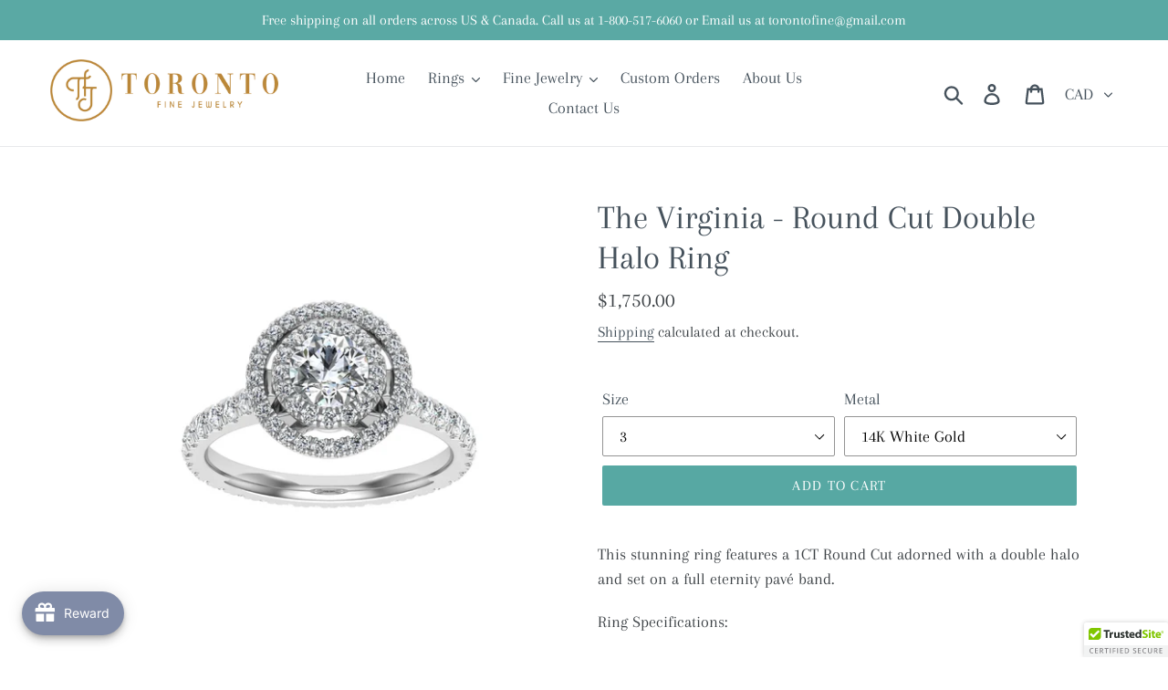

--- FILE ---
content_type: text/html; charset=utf-8
request_url: https://torontofinejewelry.ca/products/the-virginia-round-cut-double-halo-ring
body_size: 48354
content:
<!doctype html>
<!--[if IE 9]> <html class="ie9 no-js" lang="en"> <![endif]-->
<!--[if (gt IE 9)|!(IE)]><!--> <html class="no-js" lang="en"> <!--<![endif]-->
<head>
  <!-- Added by AVADA Joy -->
  <script>
      window.AVADA_JOY = window.AVADA_JOY || {};
      window.AVADA_JOY.shopId = 'h6qrxCt8qp1jg9zHU600';
      window.AVADA_JOY.status = true;
      window.AVADA_JOY.account_enabled = true;
      window.AVADA_JOY.login_url = "\/account\/login";
      window.AVADA_JOY.register_url = "\/account\/register";
      window.AVADA_JOY.customer = {
        id: null,
        email: null,
        first_name: null,
        last_name: null,
        point: null
      };
      window.AVADA_JOY.placeOrder = window.AVADA_JOY.placeOrder || {};
      window.AVADA_JOY.placeOrder = {"enableCardPage":false,"status":true,"statusProductPointsCalculator":false,"productPointsCalculator":{"fontSize":14,"color":"#8F00C1","font":"Noto+Sans","type":"congratulation"},"earnPoint":"1","rateMoney":1,"earnBy":"price","statusUseCondition":false,"typeProductMatch":"all","typeCondition":"all","conditions":[{"typeMatch":"contains","content":"","field":"title"}],"excludeProducts":[],"includeProducts":[]};
      window.AVADA_JOY.product = {"id":6875959033943,"title":"The Virginia - Round Cut Double Halo Ring","handle":"the-virginia-round-cut-double-halo-ring","description":"\u003cp data-mce-fragment=\"1\"\u003eThis stunning ring features a 1CT Round Cut adorned with a double halo and set on a full eternity pavé band. \u003c\/p\u003e\n\u003cp data-mce-fragment=\"1\"\u003eRing Specifications:\u003c\/p\u003e\n\u003cul data-mce-fragment=\"1\"\u003e\n\u003cli data-mce-fragment=\"1\"\u003eMaterial: 14K Gold\u003c\/li\u003e\n\u003cli data-mce-fragment=\"1\"\u003eStone: 1CT Moissanite\u003c\/li\u003e\n\u003cli data-mce-fragment=\"1\"\u003eBand Width: 2mm\u003c\/li\u003e\n\u003cli data-mce-fragment=\"1\"\u003eSide Stones: 1mm-1.8mm Moissanite\u003c\/li\u003e\n\u003cli data-mce-fragment=\"1\"\u003eClarity: VVS1\u003c\/li\u003e\n\u003cli data-mce-fragment=\"1\"\u003eColour: DEF\u003c\/li\u003e\n\u003c\/ul\u003e\n\u003cp data-mce-fragment=\"1\"\u003eGet yours customized in White, Yellow or Rose Gold.\u003c\/p\u003e\n\u003cp data-mce-fragment=\"1\"\u003eAvailable in Lab Diamond, Moissanite, Ruby and Sapphire. \u003cem data-mce-fragment=\"1\"\u003eListed price is with 14K Gold and Moissanite. If you would like to customize this style, i.e. the type of stone, setting, stone size, please contact us at torontofine@gmail.com and we will be happy to assist in making your dream ring \u003c\/em\u003e💍\u003c\/p\u003e\n\u003cp data-mce-fragment=\"1\"\u003eThinking of engraving a special message on the ring? Get Free engraving on this ring! Please specify your message when checking out in the Notes section.\u003c\/p\u003e\n\u003cp data-mce-fragment=\"1\"\u003eThis ring comes with…\u003c\/p\u003e\n\u003cp data-mce-fragment=\"1\"\u003e\u003cimg src=\"https:\/\/cdn.shopify.com\/s\/files\/1\/0071\/5502\/3941\/files\/extras_1_9f92b516-53e3-4592-afd0-afc097f1b2bf_480x480.png?v=1598753638\" alt=\"\" style=\"display: block; margin-left: auto; margin-right: auto;\" data-mce-fragment=\"1\" data-mce-src=\"https:\/\/cdn.shopify.com\/s\/files\/1\/0071\/5502\/3941\/files\/extras_1_9f92b516-53e3-4592-afd0-afc097f1b2bf_480x480.png?v=1598753638\"\u003e\u003c\/p\u003e","published_at":"2023-04-23T08:32:25-12:00","created_at":"2023-04-23T08:28:29-12:00","vendor":"Toronto Fine Jewelry","type":"","tags":["18 karat","18 karat gold","18k gold","18karat gold","1ct","Engagement Ring","gold","Halo","Moissanite","Moissanite ring","Pave","Platinum","radiant","Radiant cut","radiant cut ring","rose gold","Wedding Ring","white gold","yellow gold"],"price":175000,"price_min":175000,"price_max":175000,"available":true,"price_varies":false,"compare_at_price":null,"compare_at_price_min":0,"compare_at_price_max":0,"compare_at_price_varies":false,"variants":[{"id":40167427440727,"title":"3 \/ 14K White Gold","option1":"3","option2":"14K White Gold","option3":null,"sku":null,"requires_shipping":true,"taxable":true,"featured_image":{"id":30271167463511,"product_id":6875959033943,"position":4,"created_at":"2023-04-23T08:29:11-12:00","updated_at":"2023-04-23T08:31:34-12:00","alt":null,"width":1400,"height":1400,"src":"\/\/torontofinejewelry.ca\/cdn\/shop\/products\/KIM_WHITE_ROUND_TOP_3a638f5a-f5fa-4b41-96bc-b9236ebc6917.jpg?v=1682281894","variant_ids":[40167427440727,40167427604567,40167427735639,40167427899479,40167428030551,40167428194391,40167428358231,40167428522071,40167428685911,40167428849751,40167429013591,40167429177431,40167429308503,40167429472343,40167429636183]},"available":true,"name":"The Virginia - Round Cut Double Halo Ring - 3 \/ 14K White Gold","public_title":"3 \/ 14K White Gold","options":["3","14K White Gold"],"price":175000,"weight":0,"compare_at_price":null,"inventory_management":"shopify","barcode":null,"featured_media":{"alt":null,"id":22653837410391,"position":4,"preview_image":{"aspect_ratio":1.0,"height":1400,"width":1400,"src":"\/\/torontofinejewelry.ca\/cdn\/shop\/products\/KIM_WHITE_ROUND_TOP_3a638f5a-f5fa-4b41-96bc-b9236ebc6917.jpg?v=1682281894"}},"requires_selling_plan":false,"selling_plan_allocations":[]},{"id":40167427506263,"title":"3 \/ 14K Yellow Gold","option1":"3","option2":"14K Yellow Gold","option3":null,"sku":null,"requires_shipping":true,"taxable":true,"featured_image":{"id":30271167594583,"product_id":6875959033943,"position":7,"created_at":"2023-04-23T08:29:11-12:00","updated_at":"2023-04-23T08:31:34-12:00","alt":null,"width":1400,"height":1400,"src":"\/\/torontofinejewelry.ca\/cdn\/shop\/products\/KIM_YELLOW_ROUND_TOP_1336100f-9c14-44da-8696-e9724ceb644c.jpg?v=1682281894","variant_ids":[40167427506263,40167427637335,40167427801175,40167427965015,40167428096087,40167428259927,40167428423767,40167428587607,40167428751447,40167428882519,40167429046359,40167429210199,40167429341271,40167429505111,40167429668951]},"available":true,"name":"The Virginia - Round Cut Double Halo Ring - 3 \/ 14K Yellow Gold","public_title":"3 \/ 14K Yellow Gold","options":["3","14K Yellow Gold"],"price":175000,"weight":0,"compare_at_price":null,"inventory_management":"shopify","barcode":null,"featured_media":{"alt":null,"id":22653837443159,"position":7,"preview_image":{"aspect_ratio":1.0,"height":1400,"width":1400,"src":"\/\/torontofinejewelry.ca\/cdn\/shop\/products\/KIM_YELLOW_ROUND_TOP_1336100f-9c14-44da-8696-e9724ceb644c.jpg?v=1682281894"}},"requires_selling_plan":false,"selling_plan_allocations":[]},{"id":40167427539031,"title":"3 \/ 14K Rose Gold","option1":"3","option2":"14K Rose Gold","option3":null,"sku":null,"requires_shipping":true,"taxable":true,"featured_image":{"id":30271167365207,"product_id":6875959033943,"position":1,"created_at":"2023-04-23T08:29:11-12:00","updated_at":"2023-04-23T08:29:13-12:00","alt":null,"width":1400,"height":845,"src":"\/\/torontofinejewelry.ca\/cdn\/shop\/products\/KIM_ROSE_ROUND_TOP_35da1fb3-2ead-42d8-97e8-c4a3b713e697.jpg?v=1682281753","variant_ids":[40167427539031,40167427702871,40167427866711,40167427997783,40167428128855,40167428292695,40167428456535,40167428620375,40167428784215,40167428948055,40167429111895,40167429275735,40167429406807,40167429570647,40167429734487]},"available":true,"name":"The Virginia - Round Cut Double Halo Ring - 3 \/ 14K Rose Gold","public_title":"3 \/ 14K Rose Gold","options":["3","14K Rose Gold"],"price":175000,"weight":0,"compare_at_price":null,"inventory_management":"shopify","barcode":null,"featured_media":{"alt":null,"id":22653837279319,"position":1,"preview_image":{"aspect_ratio":1.657,"height":845,"width":1400,"src":"\/\/torontofinejewelry.ca\/cdn\/shop\/products\/KIM_ROSE_ROUND_TOP_35da1fb3-2ead-42d8-97e8-c4a3b713e697.jpg?v=1682281753"}},"requires_selling_plan":false,"selling_plan_allocations":[]},{"id":40167427604567,"title":"3.5 \/ 14K White Gold","option1":"3.5","option2":"14K White Gold","option3":null,"sku":null,"requires_shipping":true,"taxable":true,"featured_image":{"id":30271167463511,"product_id":6875959033943,"position":4,"created_at":"2023-04-23T08:29:11-12:00","updated_at":"2023-04-23T08:31:34-12:00","alt":null,"width":1400,"height":1400,"src":"\/\/torontofinejewelry.ca\/cdn\/shop\/products\/KIM_WHITE_ROUND_TOP_3a638f5a-f5fa-4b41-96bc-b9236ebc6917.jpg?v=1682281894","variant_ids":[40167427440727,40167427604567,40167427735639,40167427899479,40167428030551,40167428194391,40167428358231,40167428522071,40167428685911,40167428849751,40167429013591,40167429177431,40167429308503,40167429472343,40167429636183]},"available":true,"name":"The Virginia - Round Cut Double Halo Ring - 3.5 \/ 14K White Gold","public_title":"3.5 \/ 14K White Gold","options":["3.5","14K White Gold"],"price":175000,"weight":0,"compare_at_price":null,"inventory_management":"shopify","barcode":null,"featured_media":{"alt":null,"id":22653837410391,"position":4,"preview_image":{"aspect_ratio":1.0,"height":1400,"width":1400,"src":"\/\/torontofinejewelry.ca\/cdn\/shop\/products\/KIM_WHITE_ROUND_TOP_3a638f5a-f5fa-4b41-96bc-b9236ebc6917.jpg?v=1682281894"}},"requires_selling_plan":false,"selling_plan_allocations":[]},{"id":40167427637335,"title":"3.5 \/ 14K Yellow Gold","option1":"3.5","option2":"14K Yellow Gold","option3":null,"sku":null,"requires_shipping":true,"taxable":true,"featured_image":{"id":30271167594583,"product_id":6875959033943,"position":7,"created_at":"2023-04-23T08:29:11-12:00","updated_at":"2023-04-23T08:31:34-12:00","alt":null,"width":1400,"height":1400,"src":"\/\/torontofinejewelry.ca\/cdn\/shop\/products\/KIM_YELLOW_ROUND_TOP_1336100f-9c14-44da-8696-e9724ceb644c.jpg?v=1682281894","variant_ids":[40167427506263,40167427637335,40167427801175,40167427965015,40167428096087,40167428259927,40167428423767,40167428587607,40167428751447,40167428882519,40167429046359,40167429210199,40167429341271,40167429505111,40167429668951]},"available":true,"name":"The Virginia - Round Cut Double Halo Ring - 3.5 \/ 14K Yellow Gold","public_title":"3.5 \/ 14K Yellow Gold","options":["3.5","14K Yellow Gold"],"price":175000,"weight":0,"compare_at_price":null,"inventory_management":"shopify","barcode":null,"featured_media":{"alt":null,"id":22653837443159,"position":7,"preview_image":{"aspect_ratio":1.0,"height":1400,"width":1400,"src":"\/\/torontofinejewelry.ca\/cdn\/shop\/products\/KIM_YELLOW_ROUND_TOP_1336100f-9c14-44da-8696-e9724ceb644c.jpg?v=1682281894"}},"requires_selling_plan":false,"selling_plan_allocations":[]},{"id":40167427702871,"title":"3.5 \/ 14K Rose Gold","option1":"3.5","option2":"14K Rose Gold","option3":null,"sku":null,"requires_shipping":true,"taxable":true,"featured_image":{"id":30271167365207,"product_id":6875959033943,"position":1,"created_at":"2023-04-23T08:29:11-12:00","updated_at":"2023-04-23T08:29:13-12:00","alt":null,"width":1400,"height":845,"src":"\/\/torontofinejewelry.ca\/cdn\/shop\/products\/KIM_ROSE_ROUND_TOP_35da1fb3-2ead-42d8-97e8-c4a3b713e697.jpg?v=1682281753","variant_ids":[40167427539031,40167427702871,40167427866711,40167427997783,40167428128855,40167428292695,40167428456535,40167428620375,40167428784215,40167428948055,40167429111895,40167429275735,40167429406807,40167429570647,40167429734487]},"available":true,"name":"The Virginia - Round Cut Double Halo Ring - 3.5 \/ 14K Rose Gold","public_title":"3.5 \/ 14K Rose Gold","options":["3.5","14K Rose Gold"],"price":175000,"weight":0,"compare_at_price":null,"inventory_management":"shopify","barcode":null,"featured_media":{"alt":null,"id":22653837279319,"position":1,"preview_image":{"aspect_ratio":1.657,"height":845,"width":1400,"src":"\/\/torontofinejewelry.ca\/cdn\/shop\/products\/KIM_ROSE_ROUND_TOP_35da1fb3-2ead-42d8-97e8-c4a3b713e697.jpg?v=1682281753"}},"requires_selling_plan":false,"selling_plan_allocations":[]},{"id":40167427735639,"title":"4 \/ 14K White Gold","option1":"4","option2":"14K White Gold","option3":null,"sku":null,"requires_shipping":true,"taxable":true,"featured_image":{"id":30271167463511,"product_id":6875959033943,"position":4,"created_at":"2023-04-23T08:29:11-12:00","updated_at":"2023-04-23T08:31:34-12:00","alt":null,"width":1400,"height":1400,"src":"\/\/torontofinejewelry.ca\/cdn\/shop\/products\/KIM_WHITE_ROUND_TOP_3a638f5a-f5fa-4b41-96bc-b9236ebc6917.jpg?v=1682281894","variant_ids":[40167427440727,40167427604567,40167427735639,40167427899479,40167428030551,40167428194391,40167428358231,40167428522071,40167428685911,40167428849751,40167429013591,40167429177431,40167429308503,40167429472343,40167429636183]},"available":true,"name":"The Virginia - Round Cut Double Halo Ring - 4 \/ 14K White Gold","public_title":"4 \/ 14K White Gold","options":["4","14K White Gold"],"price":175000,"weight":0,"compare_at_price":null,"inventory_management":"shopify","barcode":null,"featured_media":{"alt":null,"id":22653837410391,"position":4,"preview_image":{"aspect_ratio":1.0,"height":1400,"width":1400,"src":"\/\/torontofinejewelry.ca\/cdn\/shop\/products\/KIM_WHITE_ROUND_TOP_3a638f5a-f5fa-4b41-96bc-b9236ebc6917.jpg?v=1682281894"}},"requires_selling_plan":false,"selling_plan_allocations":[]},{"id":40167427801175,"title":"4 \/ 14K Yellow Gold","option1":"4","option2":"14K Yellow Gold","option3":null,"sku":null,"requires_shipping":true,"taxable":true,"featured_image":{"id":30271167594583,"product_id":6875959033943,"position":7,"created_at":"2023-04-23T08:29:11-12:00","updated_at":"2023-04-23T08:31:34-12:00","alt":null,"width":1400,"height":1400,"src":"\/\/torontofinejewelry.ca\/cdn\/shop\/products\/KIM_YELLOW_ROUND_TOP_1336100f-9c14-44da-8696-e9724ceb644c.jpg?v=1682281894","variant_ids":[40167427506263,40167427637335,40167427801175,40167427965015,40167428096087,40167428259927,40167428423767,40167428587607,40167428751447,40167428882519,40167429046359,40167429210199,40167429341271,40167429505111,40167429668951]},"available":true,"name":"The Virginia - Round Cut Double Halo Ring - 4 \/ 14K Yellow Gold","public_title":"4 \/ 14K Yellow Gold","options":["4","14K Yellow Gold"],"price":175000,"weight":0,"compare_at_price":null,"inventory_management":"shopify","barcode":null,"featured_media":{"alt":null,"id":22653837443159,"position":7,"preview_image":{"aspect_ratio":1.0,"height":1400,"width":1400,"src":"\/\/torontofinejewelry.ca\/cdn\/shop\/products\/KIM_YELLOW_ROUND_TOP_1336100f-9c14-44da-8696-e9724ceb644c.jpg?v=1682281894"}},"requires_selling_plan":false,"selling_plan_allocations":[]},{"id":40167427866711,"title":"4 \/ 14K Rose Gold","option1":"4","option2":"14K Rose Gold","option3":null,"sku":null,"requires_shipping":true,"taxable":true,"featured_image":{"id":30271167365207,"product_id":6875959033943,"position":1,"created_at":"2023-04-23T08:29:11-12:00","updated_at":"2023-04-23T08:29:13-12:00","alt":null,"width":1400,"height":845,"src":"\/\/torontofinejewelry.ca\/cdn\/shop\/products\/KIM_ROSE_ROUND_TOP_35da1fb3-2ead-42d8-97e8-c4a3b713e697.jpg?v=1682281753","variant_ids":[40167427539031,40167427702871,40167427866711,40167427997783,40167428128855,40167428292695,40167428456535,40167428620375,40167428784215,40167428948055,40167429111895,40167429275735,40167429406807,40167429570647,40167429734487]},"available":true,"name":"The Virginia - Round Cut Double Halo Ring - 4 \/ 14K Rose Gold","public_title":"4 \/ 14K Rose Gold","options":["4","14K Rose Gold"],"price":175000,"weight":0,"compare_at_price":null,"inventory_management":"shopify","barcode":null,"featured_media":{"alt":null,"id":22653837279319,"position":1,"preview_image":{"aspect_ratio":1.657,"height":845,"width":1400,"src":"\/\/torontofinejewelry.ca\/cdn\/shop\/products\/KIM_ROSE_ROUND_TOP_35da1fb3-2ead-42d8-97e8-c4a3b713e697.jpg?v=1682281753"}},"requires_selling_plan":false,"selling_plan_allocations":[]},{"id":40167427899479,"title":"4.5 \/ 14K White Gold","option1":"4.5","option2":"14K White Gold","option3":null,"sku":null,"requires_shipping":true,"taxable":true,"featured_image":{"id":30271167463511,"product_id":6875959033943,"position":4,"created_at":"2023-04-23T08:29:11-12:00","updated_at":"2023-04-23T08:31:34-12:00","alt":null,"width":1400,"height":1400,"src":"\/\/torontofinejewelry.ca\/cdn\/shop\/products\/KIM_WHITE_ROUND_TOP_3a638f5a-f5fa-4b41-96bc-b9236ebc6917.jpg?v=1682281894","variant_ids":[40167427440727,40167427604567,40167427735639,40167427899479,40167428030551,40167428194391,40167428358231,40167428522071,40167428685911,40167428849751,40167429013591,40167429177431,40167429308503,40167429472343,40167429636183]},"available":true,"name":"The Virginia - Round Cut Double Halo Ring - 4.5 \/ 14K White Gold","public_title":"4.5 \/ 14K White Gold","options":["4.5","14K White Gold"],"price":175000,"weight":0,"compare_at_price":null,"inventory_management":"shopify","barcode":null,"featured_media":{"alt":null,"id":22653837410391,"position":4,"preview_image":{"aspect_ratio":1.0,"height":1400,"width":1400,"src":"\/\/torontofinejewelry.ca\/cdn\/shop\/products\/KIM_WHITE_ROUND_TOP_3a638f5a-f5fa-4b41-96bc-b9236ebc6917.jpg?v=1682281894"}},"requires_selling_plan":false,"selling_plan_allocations":[]},{"id":40167427965015,"title":"4.5 \/ 14K Yellow Gold","option1":"4.5","option2":"14K Yellow Gold","option3":null,"sku":null,"requires_shipping":true,"taxable":true,"featured_image":{"id":30271167594583,"product_id":6875959033943,"position":7,"created_at":"2023-04-23T08:29:11-12:00","updated_at":"2023-04-23T08:31:34-12:00","alt":null,"width":1400,"height":1400,"src":"\/\/torontofinejewelry.ca\/cdn\/shop\/products\/KIM_YELLOW_ROUND_TOP_1336100f-9c14-44da-8696-e9724ceb644c.jpg?v=1682281894","variant_ids":[40167427506263,40167427637335,40167427801175,40167427965015,40167428096087,40167428259927,40167428423767,40167428587607,40167428751447,40167428882519,40167429046359,40167429210199,40167429341271,40167429505111,40167429668951]},"available":true,"name":"The Virginia - Round Cut Double Halo Ring - 4.5 \/ 14K Yellow Gold","public_title":"4.5 \/ 14K Yellow Gold","options":["4.5","14K Yellow Gold"],"price":175000,"weight":0,"compare_at_price":null,"inventory_management":"shopify","barcode":null,"featured_media":{"alt":null,"id":22653837443159,"position":7,"preview_image":{"aspect_ratio":1.0,"height":1400,"width":1400,"src":"\/\/torontofinejewelry.ca\/cdn\/shop\/products\/KIM_YELLOW_ROUND_TOP_1336100f-9c14-44da-8696-e9724ceb644c.jpg?v=1682281894"}},"requires_selling_plan":false,"selling_plan_allocations":[]},{"id":40167427997783,"title":"4.5 \/ 14K Rose Gold","option1":"4.5","option2":"14K Rose Gold","option3":null,"sku":null,"requires_shipping":true,"taxable":true,"featured_image":{"id":30271167365207,"product_id":6875959033943,"position":1,"created_at":"2023-04-23T08:29:11-12:00","updated_at":"2023-04-23T08:29:13-12:00","alt":null,"width":1400,"height":845,"src":"\/\/torontofinejewelry.ca\/cdn\/shop\/products\/KIM_ROSE_ROUND_TOP_35da1fb3-2ead-42d8-97e8-c4a3b713e697.jpg?v=1682281753","variant_ids":[40167427539031,40167427702871,40167427866711,40167427997783,40167428128855,40167428292695,40167428456535,40167428620375,40167428784215,40167428948055,40167429111895,40167429275735,40167429406807,40167429570647,40167429734487]},"available":true,"name":"The Virginia - Round Cut Double Halo Ring - 4.5 \/ 14K Rose Gold","public_title":"4.5 \/ 14K Rose Gold","options":["4.5","14K Rose Gold"],"price":175000,"weight":0,"compare_at_price":null,"inventory_management":"shopify","barcode":null,"featured_media":{"alt":null,"id":22653837279319,"position":1,"preview_image":{"aspect_ratio":1.657,"height":845,"width":1400,"src":"\/\/torontofinejewelry.ca\/cdn\/shop\/products\/KIM_ROSE_ROUND_TOP_35da1fb3-2ead-42d8-97e8-c4a3b713e697.jpg?v=1682281753"}},"requires_selling_plan":false,"selling_plan_allocations":[]},{"id":40167428030551,"title":"5 \/ 14K White Gold","option1":"5","option2":"14K White Gold","option3":null,"sku":null,"requires_shipping":true,"taxable":true,"featured_image":{"id":30271167463511,"product_id":6875959033943,"position":4,"created_at":"2023-04-23T08:29:11-12:00","updated_at":"2023-04-23T08:31:34-12:00","alt":null,"width":1400,"height":1400,"src":"\/\/torontofinejewelry.ca\/cdn\/shop\/products\/KIM_WHITE_ROUND_TOP_3a638f5a-f5fa-4b41-96bc-b9236ebc6917.jpg?v=1682281894","variant_ids":[40167427440727,40167427604567,40167427735639,40167427899479,40167428030551,40167428194391,40167428358231,40167428522071,40167428685911,40167428849751,40167429013591,40167429177431,40167429308503,40167429472343,40167429636183]},"available":true,"name":"The Virginia - Round Cut Double Halo Ring - 5 \/ 14K White Gold","public_title":"5 \/ 14K White Gold","options":["5","14K White Gold"],"price":175000,"weight":0,"compare_at_price":null,"inventory_management":"shopify","barcode":null,"featured_media":{"alt":null,"id":22653837410391,"position":4,"preview_image":{"aspect_ratio":1.0,"height":1400,"width":1400,"src":"\/\/torontofinejewelry.ca\/cdn\/shop\/products\/KIM_WHITE_ROUND_TOP_3a638f5a-f5fa-4b41-96bc-b9236ebc6917.jpg?v=1682281894"}},"requires_selling_plan":false,"selling_plan_allocations":[]},{"id":40167428096087,"title":"5 \/ 14K Yellow Gold","option1":"5","option2":"14K Yellow Gold","option3":null,"sku":null,"requires_shipping":true,"taxable":true,"featured_image":{"id":30271167594583,"product_id":6875959033943,"position":7,"created_at":"2023-04-23T08:29:11-12:00","updated_at":"2023-04-23T08:31:34-12:00","alt":null,"width":1400,"height":1400,"src":"\/\/torontofinejewelry.ca\/cdn\/shop\/products\/KIM_YELLOW_ROUND_TOP_1336100f-9c14-44da-8696-e9724ceb644c.jpg?v=1682281894","variant_ids":[40167427506263,40167427637335,40167427801175,40167427965015,40167428096087,40167428259927,40167428423767,40167428587607,40167428751447,40167428882519,40167429046359,40167429210199,40167429341271,40167429505111,40167429668951]},"available":true,"name":"The Virginia - Round Cut Double Halo Ring - 5 \/ 14K Yellow Gold","public_title":"5 \/ 14K Yellow Gold","options":["5","14K Yellow Gold"],"price":175000,"weight":0,"compare_at_price":null,"inventory_management":"shopify","barcode":null,"featured_media":{"alt":null,"id":22653837443159,"position":7,"preview_image":{"aspect_ratio":1.0,"height":1400,"width":1400,"src":"\/\/torontofinejewelry.ca\/cdn\/shop\/products\/KIM_YELLOW_ROUND_TOP_1336100f-9c14-44da-8696-e9724ceb644c.jpg?v=1682281894"}},"requires_selling_plan":false,"selling_plan_allocations":[]},{"id":40167428128855,"title":"5 \/ 14K Rose Gold","option1":"5","option2":"14K Rose Gold","option3":null,"sku":null,"requires_shipping":true,"taxable":true,"featured_image":{"id":30271167365207,"product_id":6875959033943,"position":1,"created_at":"2023-04-23T08:29:11-12:00","updated_at":"2023-04-23T08:29:13-12:00","alt":null,"width":1400,"height":845,"src":"\/\/torontofinejewelry.ca\/cdn\/shop\/products\/KIM_ROSE_ROUND_TOP_35da1fb3-2ead-42d8-97e8-c4a3b713e697.jpg?v=1682281753","variant_ids":[40167427539031,40167427702871,40167427866711,40167427997783,40167428128855,40167428292695,40167428456535,40167428620375,40167428784215,40167428948055,40167429111895,40167429275735,40167429406807,40167429570647,40167429734487]},"available":true,"name":"The Virginia - Round Cut Double Halo Ring - 5 \/ 14K Rose Gold","public_title":"5 \/ 14K Rose Gold","options":["5","14K Rose Gold"],"price":175000,"weight":0,"compare_at_price":null,"inventory_management":"shopify","barcode":null,"featured_media":{"alt":null,"id":22653837279319,"position":1,"preview_image":{"aspect_ratio":1.657,"height":845,"width":1400,"src":"\/\/torontofinejewelry.ca\/cdn\/shop\/products\/KIM_ROSE_ROUND_TOP_35da1fb3-2ead-42d8-97e8-c4a3b713e697.jpg?v=1682281753"}},"requires_selling_plan":false,"selling_plan_allocations":[]},{"id":40167428194391,"title":"5.5 \/ 14K White Gold","option1":"5.5","option2":"14K White Gold","option3":null,"sku":null,"requires_shipping":true,"taxable":true,"featured_image":{"id":30271167463511,"product_id":6875959033943,"position":4,"created_at":"2023-04-23T08:29:11-12:00","updated_at":"2023-04-23T08:31:34-12:00","alt":null,"width":1400,"height":1400,"src":"\/\/torontofinejewelry.ca\/cdn\/shop\/products\/KIM_WHITE_ROUND_TOP_3a638f5a-f5fa-4b41-96bc-b9236ebc6917.jpg?v=1682281894","variant_ids":[40167427440727,40167427604567,40167427735639,40167427899479,40167428030551,40167428194391,40167428358231,40167428522071,40167428685911,40167428849751,40167429013591,40167429177431,40167429308503,40167429472343,40167429636183]},"available":true,"name":"The Virginia - Round Cut Double Halo Ring - 5.5 \/ 14K White Gold","public_title":"5.5 \/ 14K White Gold","options":["5.5","14K White Gold"],"price":175000,"weight":0,"compare_at_price":null,"inventory_management":"shopify","barcode":null,"featured_media":{"alt":null,"id":22653837410391,"position":4,"preview_image":{"aspect_ratio":1.0,"height":1400,"width":1400,"src":"\/\/torontofinejewelry.ca\/cdn\/shop\/products\/KIM_WHITE_ROUND_TOP_3a638f5a-f5fa-4b41-96bc-b9236ebc6917.jpg?v=1682281894"}},"requires_selling_plan":false,"selling_plan_allocations":[]},{"id":40167428259927,"title":"5.5 \/ 14K Yellow Gold","option1":"5.5","option2":"14K Yellow Gold","option3":null,"sku":null,"requires_shipping":true,"taxable":true,"featured_image":{"id":30271167594583,"product_id":6875959033943,"position":7,"created_at":"2023-04-23T08:29:11-12:00","updated_at":"2023-04-23T08:31:34-12:00","alt":null,"width":1400,"height":1400,"src":"\/\/torontofinejewelry.ca\/cdn\/shop\/products\/KIM_YELLOW_ROUND_TOP_1336100f-9c14-44da-8696-e9724ceb644c.jpg?v=1682281894","variant_ids":[40167427506263,40167427637335,40167427801175,40167427965015,40167428096087,40167428259927,40167428423767,40167428587607,40167428751447,40167428882519,40167429046359,40167429210199,40167429341271,40167429505111,40167429668951]},"available":true,"name":"The Virginia - Round Cut Double Halo Ring - 5.5 \/ 14K Yellow Gold","public_title":"5.5 \/ 14K Yellow Gold","options":["5.5","14K Yellow Gold"],"price":175000,"weight":0,"compare_at_price":null,"inventory_management":"shopify","barcode":null,"featured_media":{"alt":null,"id":22653837443159,"position":7,"preview_image":{"aspect_ratio":1.0,"height":1400,"width":1400,"src":"\/\/torontofinejewelry.ca\/cdn\/shop\/products\/KIM_YELLOW_ROUND_TOP_1336100f-9c14-44da-8696-e9724ceb644c.jpg?v=1682281894"}},"requires_selling_plan":false,"selling_plan_allocations":[]},{"id":40167428292695,"title":"5.5 \/ 14K Rose Gold","option1":"5.5","option2":"14K Rose Gold","option3":null,"sku":null,"requires_shipping":true,"taxable":true,"featured_image":{"id":30271167365207,"product_id":6875959033943,"position":1,"created_at":"2023-04-23T08:29:11-12:00","updated_at":"2023-04-23T08:29:13-12:00","alt":null,"width":1400,"height":845,"src":"\/\/torontofinejewelry.ca\/cdn\/shop\/products\/KIM_ROSE_ROUND_TOP_35da1fb3-2ead-42d8-97e8-c4a3b713e697.jpg?v=1682281753","variant_ids":[40167427539031,40167427702871,40167427866711,40167427997783,40167428128855,40167428292695,40167428456535,40167428620375,40167428784215,40167428948055,40167429111895,40167429275735,40167429406807,40167429570647,40167429734487]},"available":true,"name":"The Virginia - Round Cut Double Halo Ring - 5.5 \/ 14K Rose Gold","public_title":"5.5 \/ 14K Rose Gold","options":["5.5","14K Rose Gold"],"price":175000,"weight":0,"compare_at_price":null,"inventory_management":"shopify","barcode":null,"featured_media":{"alt":null,"id":22653837279319,"position":1,"preview_image":{"aspect_ratio":1.657,"height":845,"width":1400,"src":"\/\/torontofinejewelry.ca\/cdn\/shop\/products\/KIM_ROSE_ROUND_TOP_35da1fb3-2ead-42d8-97e8-c4a3b713e697.jpg?v=1682281753"}},"requires_selling_plan":false,"selling_plan_allocations":[]},{"id":40167428358231,"title":"6 \/ 14K White Gold","option1":"6","option2":"14K White Gold","option3":null,"sku":null,"requires_shipping":true,"taxable":true,"featured_image":{"id":30271167463511,"product_id":6875959033943,"position":4,"created_at":"2023-04-23T08:29:11-12:00","updated_at":"2023-04-23T08:31:34-12:00","alt":null,"width":1400,"height":1400,"src":"\/\/torontofinejewelry.ca\/cdn\/shop\/products\/KIM_WHITE_ROUND_TOP_3a638f5a-f5fa-4b41-96bc-b9236ebc6917.jpg?v=1682281894","variant_ids":[40167427440727,40167427604567,40167427735639,40167427899479,40167428030551,40167428194391,40167428358231,40167428522071,40167428685911,40167428849751,40167429013591,40167429177431,40167429308503,40167429472343,40167429636183]},"available":true,"name":"The Virginia - Round Cut Double Halo Ring - 6 \/ 14K White Gold","public_title":"6 \/ 14K White Gold","options":["6","14K White Gold"],"price":175000,"weight":0,"compare_at_price":null,"inventory_management":"shopify","barcode":null,"featured_media":{"alt":null,"id":22653837410391,"position":4,"preview_image":{"aspect_ratio":1.0,"height":1400,"width":1400,"src":"\/\/torontofinejewelry.ca\/cdn\/shop\/products\/KIM_WHITE_ROUND_TOP_3a638f5a-f5fa-4b41-96bc-b9236ebc6917.jpg?v=1682281894"}},"requires_selling_plan":false,"selling_plan_allocations":[]},{"id":40167428423767,"title":"6 \/ 14K Yellow Gold","option1":"6","option2":"14K Yellow Gold","option3":null,"sku":null,"requires_shipping":true,"taxable":true,"featured_image":{"id":30271167594583,"product_id":6875959033943,"position":7,"created_at":"2023-04-23T08:29:11-12:00","updated_at":"2023-04-23T08:31:34-12:00","alt":null,"width":1400,"height":1400,"src":"\/\/torontofinejewelry.ca\/cdn\/shop\/products\/KIM_YELLOW_ROUND_TOP_1336100f-9c14-44da-8696-e9724ceb644c.jpg?v=1682281894","variant_ids":[40167427506263,40167427637335,40167427801175,40167427965015,40167428096087,40167428259927,40167428423767,40167428587607,40167428751447,40167428882519,40167429046359,40167429210199,40167429341271,40167429505111,40167429668951]},"available":true,"name":"The Virginia - Round Cut Double Halo Ring - 6 \/ 14K Yellow Gold","public_title":"6 \/ 14K Yellow Gold","options":["6","14K Yellow Gold"],"price":175000,"weight":0,"compare_at_price":null,"inventory_management":"shopify","barcode":null,"featured_media":{"alt":null,"id":22653837443159,"position":7,"preview_image":{"aspect_ratio":1.0,"height":1400,"width":1400,"src":"\/\/torontofinejewelry.ca\/cdn\/shop\/products\/KIM_YELLOW_ROUND_TOP_1336100f-9c14-44da-8696-e9724ceb644c.jpg?v=1682281894"}},"requires_selling_plan":false,"selling_plan_allocations":[]},{"id":40167428456535,"title":"6 \/ 14K Rose Gold","option1":"6","option2":"14K Rose Gold","option3":null,"sku":null,"requires_shipping":true,"taxable":true,"featured_image":{"id":30271167365207,"product_id":6875959033943,"position":1,"created_at":"2023-04-23T08:29:11-12:00","updated_at":"2023-04-23T08:29:13-12:00","alt":null,"width":1400,"height":845,"src":"\/\/torontofinejewelry.ca\/cdn\/shop\/products\/KIM_ROSE_ROUND_TOP_35da1fb3-2ead-42d8-97e8-c4a3b713e697.jpg?v=1682281753","variant_ids":[40167427539031,40167427702871,40167427866711,40167427997783,40167428128855,40167428292695,40167428456535,40167428620375,40167428784215,40167428948055,40167429111895,40167429275735,40167429406807,40167429570647,40167429734487]},"available":true,"name":"The Virginia - Round Cut Double Halo Ring - 6 \/ 14K Rose Gold","public_title":"6 \/ 14K Rose Gold","options":["6","14K Rose Gold"],"price":175000,"weight":0,"compare_at_price":null,"inventory_management":"shopify","barcode":null,"featured_media":{"alt":null,"id":22653837279319,"position":1,"preview_image":{"aspect_ratio":1.657,"height":845,"width":1400,"src":"\/\/torontofinejewelry.ca\/cdn\/shop\/products\/KIM_ROSE_ROUND_TOP_35da1fb3-2ead-42d8-97e8-c4a3b713e697.jpg?v=1682281753"}},"requires_selling_plan":false,"selling_plan_allocations":[]},{"id":40167428522071,"title":"6.5 \/ 14K White Gold","option1":"6.5","option2":"14K White Gold","option3":null,"sku":null,"requires_shipping":true,"taxable":true,"featured_image":{"id":30271167463511,"product_id":6875959033943,"position":4,"created_at":"2023-04-23T08:29:11-12:00","updated_at":"2023-04-23T08:31:34-12:00","alt":null,"width":1400,"height":1400,"src":"\/\/torontofinejewelry.ca\/cdn\/shop\/products\/KIM_WHITE_ROUND_TOP_3a638f5a-f5fa-4b41-96bc-b9236ebc6917.jpg?v=1682281894","variant_ids":[40167427440727,40167427604567,40167427735639,40167427899479,40167428030551,40167428194391,40167428358231,40167428522071,40167428685911,40167428849751,40167429013591,40167429177431,40167429308503,40167429472343,40167429636183]},"available":true,"name":"The Virginia - Round Cut Double Halo Ring - 6.5 \/ 14K White Gold","public_title":"6.5 \/ 14K White Gold","options":["6.5","14K White Gold"],"price":175000,"weight":0,"compare_at_price":null,"inventory_management":"shopify","barcode":null,"featured_media":{"alt":null,"id":22653837410391,"position":4,"preview_image":{"aspect_ratio":1.0,"height":1400,"width":1400,"src":"\/\/torontofinejewelry.ca\/cdn\/shop\/products\/KIM_WHITE_ROUND_TOP_3a638f5a-f5fa-4b41-96bc-b9236ebc6917.jpg?v=1682281894"}},"requires_selling_plan":false,"selling_plan_allocations":[]},{"id":40167428587607,"title":"6.5 \/ 14K Yellow Gold","option1":"6.5","option2":"14K Yellow Gold","option3":null,"sku":null,"requires_shipping":true,"taxable":true,"featured_image":{"id":30271167594583,"product_id":6875959033943,"position":7,"created_at":"2023-04-23T08:29:11-12:00","updated_at":"2023-04-23T08:31:34-12:00","alt":null,"width":1400,"height":1400,"src":"\/\/torontofinejewelry.ca\/cdn\/shop\/products\/KIM_YELLOW_ROUND_TOP_1336100f-9c14-44da-8696-e9724ceb644c.jpg?v=1682281894","variant_ids":[40167427506263,40167427637335,40167427801175,40167427965015,40167428096087,40167428259927,40167428423767,40167428587607,40167428751447,40167428882519,40167429046359,40167429210199,40167429341271,40167429505111,40167429668951]},"available":true,"name":"The Virginia - Round Cut Double Halo Ring - 6.5 \/ 14K Yellow Gold","public_title":"6.5 \/ 14K Yellow Gold","options":["6.5","14K Yellow Gold"],"price":175000,"weight":0,"compare_at_price":null,"inventory_management":"shopify","barcode":null,"featured_media":{"alt":null,"id":22653837443159,"position":7,"preview_image":{"aspect_ratio":1.0,"height":1400,"width":1400,"src":"\/\/torontofinejewelry.ca\/cdn\/shop\/products\/KIM_YELLOW_ROUND_TOP_1336100f-9c14-44da-8696-e9724ceb644c.jpg?v=1682281894"}},"requires_selling_plan":false,"selling_plan_allocations":[]},{"id":40167428620375,"title":"6.5 \/ 14K Rose Gold","option1":"6.5","option2":"14K Rose Gold","option3":null,"sku":null,"requires_shipping":true,"taxable":true,"featured_image":{"id":30271167365207,"product_id":6875959033943,"position":1,"created_at":"2023-04-23T08:29:11-12:00","updated_at":"2023-04-23T08:29:13-12:00","alt":null,"width":1400,"height":845,"src":"\/\/torontofinejewelry.ca\/cdn\/shop\/products\/KIM_ROSE_ROUND_TOP_35da1fb3-2ead-42d8-97e8-c4a3b713e697.jpg?v=1682281753","variant_ids":[40167427539031,40167427702871,40167427866711,40167427997783,40167428128855,40167428292695,40167428456535,40167428620375,40167428784215,40167428948055,40167429111895,40167429275735,40167429406807,40167429570647,40167429734487]},"available":true,"name":"The Virginia - Round Cut Double Halo Ring - 6.5 \/ 14K Rose Gold","public_title":"6.5 \/ 14K Rose Gold","options":["6.5","14K Rose Gold"],"price":175000,"weight":0,"compare_at_price":null,"inventory_management":"shopify","barcode":null,"featured_media":{"alt":null,"id":22653837279319,"position":1,"preview_image":{"aspect_ratio":1.657,"height":845,"width":1400,"src":"\/\/torontofinejewelry.ca\/cdn\/shop\/products\/KIM_ROSE_ROUND_TOP_35da1fb3-2ead-42d8-97e8-c4a3b713e697.jpg?v=1682281753"}},"requires_selling_plan":false,"selling_plan_allocations":[]},{"id":40167428685911,"title":"7 \/ 14K White Gold","option1":"7","option2":"14K White Gold","option3":null,"sku":null,"requires_shipping":true,"taxable":true,"featured_image":{"id":30271167463511,"product_id":6875959033943,"position":4,"created_at":"2023-04-23T08:29:11-12:00","updated_at":"2023-04-23T08:31:34-12:00","alt":null,"width":1400,"height":1400,"src":"\/\/torontofinejewelry.ca\/cdn\/shop\/products\/KIM_WHITE_ROUND_TOP_3a638f5a-f5fa-4b41-96bc-b9236ebc6917.jpg?v=1682281894","variant_ids":[40167427440727,40167427604567,40167427735639,40167427899479,40167428030551,40167428194391,40167428358231,40167428522071,40167428685911,40167428849751,40167429013591,40167429177431,40167429308503,40167429472343,40167429636183]},"available":true,"name":"The Virginia - Round Cut Double Halo Ring - 7 \/ 14K White Gold","public_title":"7 \/ 14K White Gold","options":["7","14K White Gold"],"price":175000,"weight":0,"compare_at_price":null,"inventory_management":"shopify","barcode":null,"featured_media":{"alt":null,"id":22653837410391,"position":4,"preview_image":{"aspect_ratio":1.0,"height":1400,"width":1400,"src":"\/\/torontofinejewelry.ca\/cdn\/shop\/products\/KIM_WHITE_ROUND_TOP_3a638f5a-f5fa-4b41-96bc-b9236ebc6917.jpg?v=1682281894"}},"requires_selling_plan":false,"selling_plan_allocations":[]},{"id":40167428751447,"title":"7 \/ 14K Yellow Gold","option1":"7","option2":"14K Yellow Gold","option3":null,"sku":null,"requires_shipping":true,"taxable":true,"featured_image":{"id":30271167594583,"product_id":6875959033943,"position":7,"created_at":"2023-04-23T08:29:11-12:00","updated_at":"2023-04-23T08:31:34-12:00","alt":null,"width":1400,"height":1400,"src":"\/\/torontofinejewelry.ca\/cdn\/shop\/products\/KIM_YELLOW_ROUND_TOP_1336100f-9c14-44da-8696-e9724ceb644c.jpg?v=1682281894","variant_ids":[40167427506263,40167427637335,40167427801175,40167427965015,40167428096087,40167428259927,40167428423767,40167428587607,40167428751447,40167428882519,40167429046359,40167429210199,40167429341271,40167429505111,40167429668951]},"available":true,"name":"The Virginia - Round Cut Double Halo Ring - 7 \/ 14K Yellow Gold","public_title":"7 \/ 14K Yellow Gold","options":["7","14K Yellow Gold"],"price":175000,"weight":0,"compare_at_price":null,"inventory_management":"shopify","barcode":null,"featured_media":{"alt":null,"id":22653837443159,"position":7,"preview_image":{"aspect_ratio":1.0,"height":1400,"width":1400,"src":"\/\/torontofinejewelry.ca\/cdn\/shop\/products\/KIM_YELLOW_ROUND_TOP_1336100f-9c14-44da-8696-e9724ceb644c.jpg?v=1682281894"}},"requires_selling_plan":false,"selling_plan_allocations":[]},{"id":40167428784215,"title":"7 \/ 14K Rose Gold","option1":"7","option2":"14K Rose Gold","option3":null,"sku":null,"requires_shipping":true,"taxable":true,"featured_image":{"id":30271167365207,"product_id":6875959033943,"position":1,"created_at":"2023-04-23T08:29:11-12:00","updated_at":"2023-04-23T08:29:13-12:00","alt":null,"width":1400,"height":845,"src":"\/\/torontofinejewelry.ca\/cdn\/shop\/products\/KIM_ROSE_ROUND_TOP_35da1fb3-2ead-42d8-97e8-c4a3b713e697.jpg?v=1682281753","variant_ids":[40167427539031,40167427702871,40167427866711,40167427997783,40167428128855,40167428292695,40167428456535,40167428620375,40167428784215,40167428948055,40167429111895,40167429275735,40167429406807,40167429570647,40167429734487]},"available":true,"name":"The Virginia - Round Cut Double Halo Ring - 7 \/ 14K Rose Gold","public_title":"7 \/ 14K Rose Gold","options":["7","14K Rose Gold"],"price":175000,"weight":0,"compare_at_price":null,"inventory_management":"shopify","barcode":null,"featured_media":{"alt":null,"id":22653837279319,"position":1,"preview_image":{"aspect_ratio":1.657,"height":845,"width":1400,"src":"\/\/torontofinejewelry.ca\/cdn\/shop\/products\/KIM_ROSE_ROUND_TOP_35da1fb3-2ead-42d8-97e8-c4a3b713e697.jpg?v=1682281753"}},"requires_selling_plan":false,"selling_plan_allocations":[]},{"id":40167428849751,"title":"7.5 \/ 14K White Gold","option1":"7.5","option2":"14K White Gold","option3":null,"sku":null,"requires_shipping":true,"taxable":true,"featured_image":{"id":30271167463511,"product_id":6875959033943,"position":4,"created_at":"2023-04-23T08:29:11-12:00","updated_at":"2023-04-23T08:31:34-12:00","alt":null,"width":1400,"height":1400,"src":"\/\/torontofinejewelry.ca\/cdn\/shop\/products\/KIM_WHITE_ROUND_TOP_3a638f5a-f5fa-4b41-96bc-b9236ebc6917.jpg?v=1682281894","variant_ids":[40167427440727,40167427604567,40167427735639,40167427899479,40167428030551,40167428194391,40167428358231,40167428522071,40167428685911,40167428849751,40167429013591,40167429177431,40167429308503,40167429472343,40167429636183]},"available":true,"name":"The Virginia - Round Cut Double Halo Ring - 7.5 \/ 14K White Gold","public_title":"7.5 \/ 14K White Gold","options":["7.5","14K White Gold"],"price":175000,"weight":0,"compare_at_price":null,"inventory_management":"shopify","barcode":null,"featured_media":{"alt":null,"id":22653837410391,"position":4,"preview_image":{"aspect_ratio":1.0,"height":1400,"width":1400,"src":"\/\/torontofinejewelry.ca\/cdn\/shop\/products\/KIM_WHITE_ROUND_TOP_3a638f5a-f5fa-4b41-96bc-b9236ebc6917.jpg?v=1682281894"}},"requires_selling_plan":false,"selling_plan_allocations":[]},{"id":40167428882519,"title":"7.5 \/ 14K Yellow Gold","option1":"7.5","option2":"14K Yellow Gold","option3":null,"sku":null,"requires_shipping":true,"taxable":true,"featured_image":{"id":30271167594583,"product_id":6875959033943,"position":7,"created_at":"2023-04-23T08:29:11-12:00","updated_at":"2023-04-23T08:31:34-12:00","alt":null,"width":1400,"height":1400,"src":"\/\/torontofinejewelry.ca\/cdn\/shop\/products\/KIM_YELLOW_ROUND_TOP_1336100f-9c14-44da-8696-e9724ceb644c.jpg?v=1682281894","variant_ids":[40167427506263,40167427637335,40167427801175,40167427965015,40167428096087,40167428259927,40167428423767,40167428587607,40167428751447,40167428882519,40167429046359,40167429210199,40167429341271,40167429505111,40167429668951]},"available":true,"name":"The Virginia - Round Cut Double Halo Ring - 7.5 \/ 14K Yellow Gold","public_title":"7.5 \/ 14K Yellow Gold","options":["7.5","14K Yellow Gold"],"price":175000,"weight":0,"compare_at_price":null,"inventory_management":"shopify","barcode":null,"featured_media":{"alt":null,"id":22653837443159,"position":7,"preview_image":{"aspect_ratio":1.0,"height":1400,"width":1400,"src":"\/\/torontofinejewelry.ca\/cdn\/shop\/products\/KIM_YELLOW_ROUND_TOP_1336100f-9c14-44da-8696-e9724ceb644c.jpg?v=1682281894"}},"requires_selling_plan":false,"selling_plan_allocations":[]},{"id":40167428948055,"title":"7.5 \/ 14K Rose Gold","option1":"7.5","option2":"14K Rose Gold","option3":null,"sku":null,"requires_shipping":true,"taxable":true,"featured_image":{"id":30271167365207,"product_id":6875959033943,"position":1,"created_at":"2023-04-23T08:29:11-12:00","updated_at":"2023-04-23T08:29:13-12:00","alt":null,"width":1400,"height":845,"src":"\/\/torontofinejewelry.ca\/cdn\/shop\/products\/KIM_ROSE_ROUND_TOP_35da1fb3-2ead-42d8-97e8-c4a3b713e697.jpg?v=1682281753","variant_ids":[40167427539031,40167427702871,40167427866711,40167427997783,40167428128855,40167428292695,40167428456535,40167428620375,40167428784215,40167428948055,40167429111895,40167429275735,40167429406807,40167429570647,40167429734487]},"available":true,"name":"The Virginia - Round Cut Double Halo Ring - 7.5 \/ 14K Rose Gold","public_title":"7.5 \/ 14K Rose Gold","options":["7.5","14K Rose Gold"],"price":175000,"weight":0,"compare_at_price":null,"inventory_management":"shopify","barcode":null,"featured_media":{"alt":null,"id":22653837279319,"position":1,"preview_image":{"aspect_ratio":1.657,"height":845,"width":1400,"src":"\/\/torontofinejewelry.ca\/cdn\/shop\/products\/KIM_ROSE_ROUND_TOP_35da1fb3-2ead-42d8-97e8-c4a3b713e697.jpg?v=1682281753"}},"requires_selling_plan":false,"selling_plan_allocations":[]},{"id":40167429013591,"title":"8 \/ 14K White Gold","option1":"8","option2":"14K White Gold","option3":null,"sku":null,"requires_shipping":true,"taxable":true,"featured_image":{"id":30271167463511,"product_id":6875959033943,"position":4,"created_at":"2023-04-23T08:29:11-12:00","updated_at":"2023-04-23T08:31:34-12:00","alt":null,"width":1400,"height":1400,"src":"\/\/torontofinejewelry.ca\/cdn\/shop\/products\/KIM_WHITE_ROUND_TOP_3a638f5a-f5fa-4b41-96bc-b9236ebc6917.jpg?v=1682281894","variant_ids":[40167427440727,40167427604567,40167427735639,40167427899479,40167428030551,40167428194391,40167428358231,40167428522071,40167428685911,40167428849751,40167429013591,40167429177431,40167429308503,40167429472343,40167429636183]},"available":true,"name":"The Virginia - Round Cut Double Halo Ring - 8 \/ 14K White Gold","public_title":"8 \/ 14K White Gold","options":["8","14K White Gold"],"price":175000,"weight":0,"compare_at_price":null,"inventory_management":"shopify","barcode":null,"featured_media":{"alt":null,"id":22653837410391,"position":4,"preview_image":{"aspect_ratio":1.0,"height":1400,"width":1400,"src":"\/\/torontofinejewelry.ca\/cdn\/shop\/products\/KIM_WHITE_ROUND_TOP_3a638f5a-f5fa-4b41-96bc-b9236ebc6917.jpg?v=1682281894"}},"requires_selling_plan":false,"selling_plan_allocations":[]},{"id":40167429046359,"title":"8 \/ 14K Yellow Gold","option1":"8","option2":"14K Yellow Gold","option3":null,"sku":null,"requires_shipping":true,"taxable":true,"featured_image":{"id":30271167594583,"product_id":6875959033943,"position":7,"created_at":"2023-04-23T08:29:11-12:00","updated_at":"2023-04-23T08:31:34-12:00","alt":null,"width":1400,"height":1400,"src":"\/\/torontofinejewelry.ca\/cdn\/shop\/products\/KIM_YELLOW_ROUND_TOP_1336100f-9c14-44da-8696-e9724ceb644c.jpg?v=1682281894","variant_ids":[40167427506263,40167427637335,40167427801175,40167427965015,40167428096087,40167428259927,40167428423767,40167428587607,40167428751447,40167428882519,40167429046359,40167429210199,40167429341271,40167429505111,40167429668951]},"available":true,"name":"The Virginia - Round Cut Double Halo Ring - 8 \/ 14K Yellow Gold","public_title":"8 \/ 14K Yellow Gold","options":["8","14K Yellow Gold"],"price":175000,"weight":0,"compare_at_price":null,"inventory_management":"shopify","barcode":null,"featured_media":{"alt":null,"id":22653837443159,"position":7,"preview_image":{"aspect_ratio":1.0,"height":1400,"width":1400,"src":"\/\/torontofinejewelry.ca\/cdn\/shop\/products\/KIM_YELLOW_ROUND_TOP_1336100f-9c14-44da-8696-e9724ceb644c.jpg?v=1682281894"}},"requires_selling_plan":false,"selling_plan_allocations":[]},{"id":40167429111895,"title":"8 \/ 14K Rose Gold","option1":"8","option2":"14K Rose Gold","option3":null,"sku":null,"requires_shipping":true,"taxable":true,"featured_image":{"id":30271167365207,"product_id":6875959033943,"position":1,"created_at":"2023-04-23T08:29:11-12:00","updated_at":"2023-04-23T08:29:13-12:00","alt":null,"width":1400,"height":845,"src":"\/\/torontofinejewelry.ca\/cdn\/shop\/products\/KIM_ROSE_ROUND_TOP_35da1fb3-2ead-42d8-97e8-c4a3b713e697.jpg?v=1682281753","variant_ids":[40167427539031,40167427702871,40167427866711,40167427997783,40167428128855,40167428292695,40167428456535,40167428620375,40167428784215,40167428948055,40167429111895,40167429275735,40167429406807,40167429570647,40167429734487]},"available":true,"name":"The Virginia - Round Cut Double Halo Ring - 8 \/ 14K Rose Gold","public_title":"8 \/ 14K Rose Gold","options":["8","14K Rose Gold"],"price":175000,"weight":0,"compare_at_price":null,"inventory_management":"shopify","barcode":null,"featured_media":{"alt":null,"id":22653837279319,"position":1,"preview_image":{"aspect_ratio":1.657,"height":845,"width":1400,"src":"\/\/torontofinejewelry.ca\/cdn\/shop\/products\/KIM_ROSE_ROUND_TOP_35da1fb3-2ead-42d8-97e8-c4a3b713e697.jpg?v=1682281753"}},"requires_selling_plan":false,"selling_plan_allocations":[]},{"id":40167429177431,"title":"8.5 \/ 14K White Gold","option1":"8.5","option2":"14K White Gold","option3":null,"sku":null,"requires_shipping":true,"taxable":true,"featured_image":{"id":30271167463511,"product_id":6875959033943,"position":4,"created_at":"2023-04-23T08:29:11-12:00","updated_at":"2023-04-23T08:31:34-12:00","alt":null,"width":1400,"height":1400,"src":"\/\/torontofinejewelry.ca\/cdn\/shop\/products\/KIM_WHITE_ROUND_TOP_3a638f5a-f5fa-4b41-96bc-b9236ebc6917.jpg?v=1682281894","variant_ids":[40167427440727,40167427604567,40167427735639,40167427899479,40167428030551,40167428194391,40167428358231,40167428522071,40167428685911,40167428849751,40167429013591,40167429177431,40167429308503,40167429472343,40167429636183]},"available":true,"name":"The Virginia - Round Cut Double Halo Ring - 8.5 \/ 14K White Gold","public_title":"8.5 \/ 14K White Gold","options":["8.5","14K White Gold"],"price":175000,"weight":0,"compare_at_price":null,"inventory_management":"shopify","barcode":null,"featured_media":{"alt":null,"id":22653837410391,"position":4,"preview_image":{"aspect_ratio":1.0,"height":1400,"width":1400,"src":"\/\/torontofinejewelry.ca\/cdn\/shop\/products\/KIM_WHITE_ROUND_TOP_3a638f5a-f5fa-4b41-96bc-b9236ebc6917.jpg?v=1682281894"}},"requires_selling_plan":false,"selling_plan_allocations":[]},{"id":40167429210199,"title":"8.5 \/ 14K Yellow Gold","option1":"8.5","option2":"14K Yellow Gold","option3":null,"sku":null,"requires_shipping":true,"taxable":true,"featured_image":{"id":30271167594583,"product_id":6875959033943,"position":7,"created_at":"2023-04-23T08:29:11-12:00","updated_at":"2023-04-23T08:31:34-12:00","alt":null,"width":1400,"height":1400,"src":"\/\/torontofinejewelry.ca\/cdn\/shop\/products\/KIM_YELLOW_ROUND_TOP_1336100f-9c14-44da-8696-e9724ceb644c.jpg?v=1682281894","variant_ids":[40167427506263,40167427637335,40167427801175,40167427965015,40167428096087,40167428259927,40167428423767,40167428587607,40167428751447,40167428882519,40167429046359,40167429210199,40167429341271,40167429505111,40167429668951]},"available":true,"name":"The Virginia - Round Cut Double Halo Ring - 8.5 \/ 14K Yellow Gold","public_title":"8.5 \/ 14K Yellow Gold","options":["8.5","14K Yellow Gold"],"price":175000,"weight":0,"compare_at_price":null,"inventory_management":"shopify","barcode":null,"featured_media":{"alt":null,"id":22653837443159,"position":7,"preview_image":{"aspect_ratio":1.0,"height":1400,"width":1400,"src":"\/\/torontofinejewelry.ca\/cdn\/shop\/products\/KIM_YELLOW_ROUND_TOP_1336100f-9c14-44da-8696-e9724ceb644c.jpg?v=1682281894"}},"requires_selling_plan":false,"selling_plan_allocations":[]},{"id":40167429275735,"title":"8.5 \/ 14K Rose Gold","option1":"8.5","option2":"14K Rose Gold","option3":null,"sku":null,"requires_shipping":true,"taxable":true,"featured_image":{"id":30271167365207,"product_id":6875959033943,"position":1,"created_at":"2023-04-23T08:29:11-12:00","updated_at":"2023-04-23T08:29:13-12:00","alt":null,"width":1400,"height":845,"src":"\/\/torontofinejewelry.ca\/cdn\/shop\/products\/KIM_ROSE_ROUND_TOP_35da1fb3-2ead-42d8-97e8-c4a3b713e697.jpg?v=1682281753","variant_ids":[40167427539031,40167427702871,40167427866711,40167427997783,40167428128855,40167428292695,40167428456535,40167428620375,40167428784215,40167428948055,40167429111895,40167429275735,40167429406807,40167429570647,40167429734487]},"available":true,"name":"The Virginia - Round Cut Double Halo Ring - 8.5 \/ 14K Rose Gold","public_title":"8.5 \/ 14K Rose Gold","options":["8.5","14K Rose Gold"],"price":175000,"weight":0,"compare_at_price":null,"inventory_management":"shopify","barcode":null,"featured_media":{"alt":null,"id":22653837279319,"position":1,"preview_image":{"aspect_ratio":1.657,"height":845,"width":1400,"src":"\/\/torontofinejewelry.ca\/cdn\/shop\/products\/KIM_ROSE_ROUND_TOP_35da1fb3-2ead-42d8-97e8-c4a3b713e697.jpg?v=1682281753"}},"requires_selling_plan":false,"selling_plan_allocations":[]},{"id":40167429308503,"title":"9 \/ 14K White Gold","option1":"9","option2":"14K White Gold","option3":null,"sku":null,"requires_shipping":true,"taxable":true,"featured_image":{"id":30271167463511,"product_id":6875959033943,"position":4,"created_at":"2023-04-23T08:29:11-12:00","updated_at":"2023-04-23T08:31:34-12:00","alt":null,"width":1400,"height":1400,"src":"\/\/torontofinejewelry.ca\/cdn\/shop\/products\/KIM_WHITE_ROUND_TOP_3a638f5a-f5fa-4b41-96bc-b9236ebc6917.jpg?v=1682281894","variant_ids":[40167427440727,40167427604567,40167427735639,40167427899479,40167428030551,40167428194391,40167428358231,40167428522071,40167428685911,40167428849751,40167429013591,40167429177431,40167429308503,40167429472343,40167429636183]},"available":true,"name":"The Virginia - Round Cut Double Halo Ring - 9 \/ 14K White Gold","public_title":"9 \/ 14K White Gold","options":["9","14K White Gold"],"price":175000,"weight":0,"compare_at_price":null,"inventory_management":"shopify","barcode":null,"featured_media":{"alt":null,"id":22653837410391,"position":4,"preview_image":{"aspect_ratio":1.0,"height":1400,"width":1400,"src":"\/\/torontofinejewelry.ca\/cdn\/shop\/products\/KIM_WHITE_ROUND_TOP_3a638f5a-f5fa-4b41-96bc-b9236ebc6917.jpg?v=1682281894"}},"requires_selling_plan":false,"selling_plan_allocations":[]},{"id":40167429341271,"title":"9 \/ 14K Yellow Gold","option1":"9","option2":"14K Yellow Gold","option3":null,"sku":null,"requires_shipping":true,"taxable":true,"featured_image":{"id":30271167594583,"product_id":6875959033943,"position":7,"created_at":"2023-04-23T08:29:11-12:00","updated_at":"2023-04-23T08:31:34-12:00","alt":null,"width":1400,"height":1400,"src":"\/\/torontofinejewelry.ca\/cdn\/shop\/products\/KIM_YELLOW_ROUND_TOP_1336100f-9c14-44da-8696-e9724ceb644c.jpg?v=1682281894","variant_ids":[40167427506263,40167427637335,40167427801175,40167427965015,40167428096087,40167428259927,40167428423767,40167428587607,40167428751447,40167428882519,40167429046359,40167429210199,40167429341271,40167429505111,40167429668951]},"available":true,"name":"The Virginia - Round Cut Double Halo Ring - 9 \/ 14K Yellow Gold","public_title":"9 \/ 14K Yellow Gold","options":["9","14K Yellow Gold"],"price":175000,"weight":0,"compare_at_price":null,"inventory_management":"shopify","barcode":null,"featured_media":{"alt":null,"id":22653837443159,"position":7,"preview_image":{"aspect_ratio":1.0,"height":1400,"width":1400,"src":"\/\/torontofinejewelry.ca\/cdn\/shop\/products\/KIM_YELLOW_ROUND_TOP_1336100f-9c14-44da-8696-e9724ceb644c.jpg?v=1682281894"}},"requires_selling_plan":false,"selling_plan_allocations":[]},{"id":40167429406807,"title":"9 \/ 14K Rose Gold","option1":"9","option2":"14K Rose Gold","option3":null,"sku":null,"requires_shipping":true,"taxable":true,"featured_image":{"id":30271167365207,"product_id":6875959033943,"position":1,"created_at":"2023-04-23T08:29:11-12:00","updated_at":"2023-04-23T08:29:13-12:00","alt":null,"width":1400,"height":845,"src":"\/\/torontofinejewelry.ca\/cdn\/shop\/products\/KIM_ROSE_ROUND_TOP_35da1fb3-2ead-42d8-97e8-c4a3b713e697.jpg?v=1682281753","variant_ids":[40167427539031,40167427702871,40167427866711,40167427997783,40167428128855,40167428292695,40167428456535,40167428620375,40167428784215,40167428948055,40167429111895,40167429275735,40167429406807,40167429570647,40167429734487]},"available":true,"name":"The Virginia - Round Cut Double Halo Ring - 9 \/ 14K Rose Gold","public_title":"9 \/ 14K Rose Gold","options":["9","14K Rose Gold"],"price":175000,"weight":0,"compare_at_price":null,"inventory_management":"shopify","barcode":null,"featured_media":{"alt":null,"id":22653837279319,"position":1,"preview_image":{"aspect_ratio":1.657,"height":845,"width":1400,"src":"\/\/torontofinejewelry.ca\/cdn\/shop\/products\/KIM_ROSE_ROUND_TOP_35da1fb3-2ead-42d8-97e8-c4a3b713e697.jpg?v=1682281753"}},"requires_selling_plan":false,"selling_plan_allocations":[]},{"id":40167429472343,"title":"9.5 \/ 14K White Gold","option1":"9.5","option2":"14K White Gold","option3":null,"sku":null,"requires_shipping":true,"taxable":true,"featured_image":{"id":30271167463511,"product_id":6875959033943,"position":4,"created_at":"2023-04-23T08:29:11-12:00","updated_at":"2023-04-23T08:31:34-12:00","alt":null,"width":1400,"height":1400,"src":"\/\/torontofinejewelry.ca\/cdn\/shop\/products\/KIM_WHITE_ROUND_TOP_3a638f5a-f5fa-4b41-96bc-b9236ebc6917.jpg?v=1682281894","variant_ids":[40167427440727,40167427604567,40167427735639,40167427899479,40167428030551,40167428194391,40167428358231,40167428522071,40167428685911,40167428849751,40167429013591,40167429177431,40167429308503,40167429472343,40167429636183]},"available":true,"name":"The Virginia - Round Cut Double Halo Ring - 9.5 \/ 14K White Gold","public_title":"9.5 \/ 14K White Gold","options":["9.5","14K White Gold"],"price":175000,"weight":0,"compare_at_price":null,"inventory_management":"shopify","barcode":null,"featured_media":{"alt":null,"id":22653837410391,"position":4,"preview_image":{"aspect_ratio":1.0,"height":1400,"width":1400,"src":"\/\/torontofinejewelry.ca\/cdn\/shop\/products\/KIM_WHITE_ROUND_TOP_3a638f5a-f5fa-4b41-96bc-b9236ebc6917.jpg?v=1682281894"}},"requires_selling_plan":false,"selling_plan_allocations":[]},{"id":40167429505111,"title":"9.5 \/ 14K Yellow Gold","option1":"9.5","option2":"14K Yellow Gold","option3":null,"sku":null,"requires_shipping":true,"taxable":true,"featured_image":{"id":30271167594583,"product_id":6875959033943,"position":7,"created_at":"2023-04-23T08:29:11-12:00","updated_at":"2023-04-23T08:31:34-12:00","alt":null,"width":1400,"height":1400,"src":"\/\/torontofinejewelry.ca\/cdn\/shop\/products\/KIM_YELLOW_ROUND_TOP_1336100f-9c14-44da-8696-e9724ceb644c.jpg?v=1682281894","variant_ids":[40167427506263,40167427637335,40167427801175,40167427965015,40167428096087,40167428259927,40167428423767,40167428587607,40167428751447,40167428882519,40167429046359,40167429210199,40167429341271,40167429505111,40167429668951]},"available":true,"name":"The Virginia - Round Cut Double Halo Ring - 9.5 \/ 14K Yellow Gold","public_title":"9.5 \/ 14K Yellow Gold","options":["9.5","14K Yellow Gold"],"price":175000,"weight":0,"compare_at_price":null,"inventory_management":"shopify","barcode":null,"featured_media":{"alt":null,"id":22653837443159,"position":7,"preview_image":{"aspect_ratio":1.0,"height":1400,"width":1400,"src":"\/\/torontofinejewelry.ca\/cdn\/shop\/products\/KIM_YELLOW_ROUND_TOP_1336100f-9c14-44da-8696-e9724ceb644c.jpg?v=1682281894"}},"requires_selling_plan":false,"selling_plan_allocations":[]},{"id":40167429570647,"title":"9.5 \/ 14K Rose Gold","option1":"9.5","option2":"14K Rose Gold","option3":null,"sku":null,"requires_shipping":true,"taxable":true,"featured_image":{"id":30271167365207,"product_id":6875959033943,"position":1,"created_at":"2023-04-23T08:29:11-12:00","updated_at":"2023-04-23T08:29:13-12:00","alt":null,"width":1400,"height":845,"src":"\/\/torontofinejewelry.ca\/cdn\/shop\/products\/KIM_ROSE_ROUND_TOP_35da1fb3-2ead-42d8-97e8-c4a3b713e697.jpg?v=1682281753","variant_ids":[40167427539031,40167427702871,40167427866711,40167427997783,40167428128855,40167428292695,40167428456535,40167428620375,40167428784215,40167428948055,40167429111895,40167429275735,40167429406807,40167429570647,40167429734487]},"available":true,"name":"The Virginia - Round Cut Double Halo Ring - 9.5 \/ 14K Rose Gold","public_title":"9.5 \/ 14K Rose Gold","options":["9.5","14K Rose Gold"],"price":175000,"weight":0,"compare_at_price":null,"inventory_management":"shopify","barcode":null,"featured_media":{"alt":null,"id":22653837279319,"position":1,"preview_image":{"aspect_ratio":1.657,"height":845,"width":1400,"src":"\/\/torontofinejewelry.ca\/cdn\/shop\/products\/KIM_ROSE_ROUND_TOP_35da1fb3-2ead-42d8-97e8-c4a3b713e697.jpg?v=1682281753"}},"requires_selling_plan":false,"selling_plan_allocations":[]},{"id":40167429636183,"title":"10 \/ 14K White Gold","option1":"10","option2":"14K White Gold","option3":null,"sku":null,"requires_shipping":true,"taxable":true,"featured_image":{"id":30271167463511,"product_id":6875959033943,"position":4,"created_at":"2023-04-23T08:29:11-12:00","updated_at":"2023-04-23T08:31:34-12:00","alt":null,"width":1400,"height":1400,"src":"\/\/torontofinejewelry.ca\/cdn\/shop\/products\/KIM_WHITE_ROUND_TOP_3a638f5a-f5fa-4b41-96bc-b9236ebc6917.jpg?v=1682281894","variant_ids":[40167427440727,40167427604567,40167427735639,40167427899479,40167428030551,40167428194391,40167428358231,40167428522071,40167428685911,40167428849751,40167429013591,40167429177431,40167429308503,40167429472343,40167429636183]},"available":true,"name":"The Virginia - Round Cut Double Halo Ring - 10 \/ 14K White Gold","public_title":"10 \/ 14K White Gold","options":["10","14K White Gold"],"price":175000,"weight":0,"compare_at_price":null,"inventory_management":"shopify","barcode":null,"featured_media":{"alt":null,"id":22653837410391,"position":4,"preview_image":{"aspect_ratio":1.0,"height":1400,"width":1400,"src":"\/\/torontofinejewelry.ca\/cdn\/shop\/products\/KIM_WHITE_ROUND_TOP_3a638f5a-f5fa-4b41-96bc-b9236ebc6917.jpg?v=1682281894"}},"requires_selling_plan":false,"selling_plan_allocations":[]},{"id":40167429668951,"title":"10 \/ 14K Yellow Gold","option1":"10","option2":"14K Yellow Gold","option3":null,"sku":null,"requires_shipping":true,"taxable":true,"featured_image":{"id":30271167594583,"product_id":6875959033943,"position":7,"created_at":"2023-04-23T08:29:11-12:00","updated_at":"2023-04-23T08:31:34-12:00","alt":null,"width":1400,"height":1400,"src":"\/\/torontofinejewelry.ca\/cdn\/shop\/products\/KIM_YELLOW_ROUND_TOP_1336100f-9c14-44da-8696-e9724ceb644c.jpg?v=1682281894","variant_ids":[40167427506263,40167427637335,40167427801175,40167427965015,40167428096087,40167428259927,40167428423767,40167428587607,40167428751447,40167428882519,40167429046359,40167429210199,40167429341271,40167429505111,40167429668951]},"available":true,"name":"The Virginia - Round Cut Double Halo Ring - 10 \/ 14K Yellow Gold","public_title":"10 \/ 14K Yellow Gold","options":["10","14K Yellow Gold"],"price":175000,"weight":0,"compare_at_price":null,"inventory_management":"shopify","barcode":null,"featured_media":{"alt":null,"id":22653837443159,"position":7,"preview_image":{"aspect_ratio":1.0,"height":1400,"width":1400,"src":"\/\/torontofinejewelry.ca\/cdn\/shop\/products\/KIM_YELLOW_ROUND_TOP_1336100f-9c14-44da-8696-e9724ceb644c.jpg?v=1682281894"}},"requires_selling_plan":false,"selling_plan_allocations":[]},{"id":40167429734487,"title":"10 \/ 14K Rose Gold","option1":"10","option2":"14K Rose Gold","option3":null,"sku":null,"requires_shipping":true,"taxable":true,"featured_image":{"id":30271167365207,"product_id":6875959033943,"position":1,"created_at":"2023-04-23T08:29:11-12:00","updated_at":"2023-04-23T08:29:13-12:00","alt":null,"width":1400,"height":845,"src":"\/\/torontofinejewelry.ca\/cdn\/shop\/products\/KIM_ROSE_ROUND_TOP_35da1fb3-2ead-42d8-97e8-c4a3b713e697.jpg?v=1682281753","variant_ids":[40167427539031,40167427702871,40167427866711,40167427997783,40167428128855,40167428292695,40167428456535,40167428620375,40167428784215,40167428948055,40167429111895,40167429275735,40167429406807,40167429570647,40167429734487]},"available":true,"name":"The Virginia - Round Cut Double Halo Ring - 10 \/ 14K Rose Gold","public_title":"10 \/ 14K Rose Gold","options":["10","14K Rose Gold"],"price":175000,"weight":0,"compare_at_price":null,"inventory_management":"shopify","barcode":null,"featured_media":{"alt":null,"id":22653837279319,"position":1,"preview_image":{"aspect_ratio":1.657,"height":845,"width":1400,"src":"\/\/torontofinejewelry.ca\/cdn\/shop\/products\/KIM_ROSE_ROUND_TOP_35da1fb3-2ead-42d8-97e8-c4a3b713e697.jpg?v=1682281753"}},"requires_selling_plan":false,"selling_plan_allocations":[]}],"images":["\/\/torontofinejewelry.ca\/cdn\/shop\/products\/KIM_ROSE_ROUND_TOP_35da1fb3-2ead-42d8-97e8-c4a3b713e697.jpg?v=1682281753","\/\/torontofinejewelry.ca\/cdn\/shop\/products\/KIM_ROSE_ROUND_ISO_f18a9f08-68a5-450b-b931-6d4c84ae8524.jpg?v=1682281894","\/\/torontofinejewelry.ca\/cdn\/shop\/products\/KIM_ROSE_ROUND_FRONT_c2f52aca-2345-4962-86f3-ab879a863163.jpg?v=1682281894","\/\/torontofinejewelry.ca\/cdn\/shop\/products\/KIM_WHITE_ROUND_TOP_3a638f5a-f5fa-4b41-96bc-b9236ebc6917.jpg?v=1682281894","\/\/torontofinejewelry.ca\/cdn\/shop\/products\/KIM_WHITE_ROUND_ISO_06cb6aaa-819a-4a8b-8cc0-bcb6516b26c2.jpg?v=1682281894","\/\/torontofinejewelry.ca\/cdn\/shop\/products\/KIM_WHITE_ROUND_FRONT_930c9538-318d-4d83-afa5-a1ead94fb1f7.jpg?v=1682281894","\/\/torontofinejewelry.ca\/cdn\/shop\/products\/KIM_YELLOW_ROUND_TOP_1336100f-9c14-44da-8696-e9724ceb644c.jpg?v=1682281894","\/\/torontofinejewelry.ca\/cdn\/shop\/products\/KIM_YELLOW_ROUND_ISO_99b66f87-3c44-4d2a-a717-97adbd9277e9.jpg?v=1682281894","\/\/torontofinejewelry.ca\/cdn\/shop\/products\/KIM_YELLOW_ROUND_FRONT_ec1bc031-9265-4fd5-aa6e-3d68d6b08554.jpg?v=1682281894"],"featured_image":"\/\/torontofinejewelry.ca\/cdn\/shop\/products\/KIM_ROSE_ROUND_TOP_35da1fb3-2ead-42d8-97e8-c4a3b713e697.jpg?v=1682281753","options":["Size","Metal"],"media":[{"alt":null,"id":22653837279319,"position":1,"preview_image":{"aspect_ratio":1.657,"height":845,"width":1400,"src":"\/\/torontofinejewelry.ca\/cdn\/shop\/products\/KIM_ROSE_ROUND_TOP_35da1fb3-2ead-42d8-97e8-c4a3b713e697.jpg?v=1682281753"},"aspect_ratio":1.657,"height":845,"media_type":"image","src":"\/\/torontofinejewelry.ca\/cdn\/shop\/products\/KIM_ROSE_ROUND_TOP_35da1fb3-2ead-42d8-97e8-c4a3b713e697.jpg?v=1682281753","width":1400},{"alt":null,"id":22653837475927,"position":2,"preview_image":{"aspect_ratio":1.0,"height":1400,"width":1400,"src":"\/\/torontofinejewelry.ca\/cdn\/shop\/products\/KIM_ROSE_ROUND_ISO_f18a9f08-68a5-450b-b931-6d4c84ae8524.jpg?v=1682281894"},"aspect_ratio":1.0,"height":1400,"media_type":"image","src":"\/\/torontofinejewelry.ca\/cdn\/shop\/products\/KIM_ROSE_ROUND_ISO_f18a9f08-68a5-450b-b931-6d4c84ae8524.jpg?v=1682281894","width":1400},{"alt":null,"id":22653837312087,"position":3,"preview_image":{"aspect_ratio":1.0,"height":1400,"width":1400,"src":"\/\/torontofinejewelry.ca\/cdn\/shop\/products\/KIM_ROSE_ROUND_FRONT_c2f52aca-2345-4962-86f3-ab879a863163.jpg?v=1682281894"},"aspect_ratio":1.0,"height":1400,"media_type":"image","src":"\/\/torontofinejewelry.ca\/cdn\/shop\/products\/KIM_ROSE_ROUND_FRONT_c2f52aca-2345-4962-86f3-ab879a863163.jpg?v=1682281894","width":1400},{"alt":null,"id":22653837410391,"position":4,"preview_image":{"aspect_ratio":1.0,"height":1400,"width":1400,"src":"\/\/torontofinejewelry.ca\/cdn\/shop\/products\/KIM_WHITE_ROUND_TOP_3a638f5a-f5fa-4b41-96bc-b9236ebc6917.jpg?v=1682281894"},"aspect_ratio":1.0,"height":1400,"media_type":"image","src":"\/\/torontofinejewelry.ca\/cdn\/shop\/products\/KIM_WHITE_ROUND_TOP_3a638f5a-f5fa-4b41-96bc-b9236ebc6917.jpg?v=1682281894","width":1400},{"alt":null,"id":22653837508695,"position":5,"preview_image":{"aspect_ratio":1.0,"height":1400,"width":1400,"src":"\/\/torontofinejewelry.ca\/cdn\/shop\/products\/KIM_WHITE_ROUND_ISO_06cb6aaa-819a-4a8b-8cc0-bcb6516b26c2.jpg?v=1682281894"},"aspect_ratio":1.0,"height":1400,"media_type":"image","src":"\/\/torontofinejewelry.ca\/cdn\/shop\/products\/KIM_WHITE_ROUND_ISO_06cb6aaa-819a-4a8b-8cc0-bcb6516b26c2.jpg?v=1682281894","width":1400},{"alt":null,"id":22653837344855,"position":6,"preview_image":{"aspect_ratio":1.0,"height":1400,"width":1400,"src":"\/\/torontofinejewelry.ca\/cdn\/shop\/products\/KIM_WHITE_ROUND_FRONT_930c9538-318d-4d83-afa5-a1ead94fb1f7.jpg?v=1682281894"},"aspect_ratio":1.0,"height":1400,"media_type":"image","src":"\/\/torontofinejewelry.ca\/cdn\/shop\/products\/KIM_WHITE_ROUND_FRONT_930c9538-318d-4d83-afa5-a1ead94fb1f7.jpg?v=1682281894","width":1400},{"alt":null,"id":22653837443159,"position":7,"preview_image":{"aspect_ratio":1.0,"height":1400,"width":1400,"src":"\/\/torontofinejewelry.ca\/cdn\/shop\/products\/KIM_YELLOW_ROUND_TOP_1336100f-9c14-44da-8696-e9724ceb644c.jpg?v=1682281894"},"aspect_ratio":1.0,"height":1400,"media_type":"image","src":"\/\/torontofinejewelry.ca\/cdn\/shop\/products\/KIM_YELLOW_ROUND_TOP_1336100f-9c14-44da-8696-e9724ceb644c.jpg?v=1682281894","width":1400},{"alt":null,"id":22653837541463,"position":8,"preview_image":{"aspect_ratio":1.0,"height":1400,"width":1400,"src":"\/\/torontofinejewelry.ca\/cdn\/shop\/products\/KIM_YELLOW_ROUND_ISO_99b66f87-3c44-4d2a-a717-97adbd9277e9.jpg?v=1682281894"},"aspect_ratio":1.0,"height":1400,"media_type":"image","src":"\/\/torontofinejewelry.ca\/cdn\/shop\/products\/KIM_YELLOW_ROUND_ISO_99b66f87-3c44-4d2a-a717-97adbd9277e9.jpg?v=1682281894","width":1400},{"alt":null,"id":22653837377623,"position":9,"preview_image":{"aspect_ratio":1.0,"height":1400,"width":1400,"src":"\/\/torontofinejewelry.ca\/cdn\/shop\/products\/KIM_YELLOW_ROUND_FRONT_ec1bc031-9265-4fd5-aa6e-3d68d6b08554.jpg?v=1682281894"},"aspect_ratio":1.0,"height":1400,"media_type":"image","src":"\/\/torontofinejewelry.ca\/cdn\/shop\/products\/KIM_YELLOW_ROUND_FRONT_ec1bc031-9265-4fd5-aa6e-3d68d6b08554.jpg?v=1682281894","width":1400}],"requires_selling_plan":false,"selling_plan_groups":[],"content":"\u003cp data-mce-fragment=\"1\"\u003eThis stunning ring features a 1CT Round Cut adorned with a double halo and set on a full eternity pavé band. \u003c\/p\u003e\n\u003cp data-mce-fragment=\"1\"\u003eRing Specifications:\u003c\/p\u003e\n\u003cul data-mce-fragment=\"1\"\u003e\n\u003cli data-mce-fragment=\"1\"\u003eMaterial: 14K Gold\u003c\/li\u003e\n\u003cli data-mce-fragment=\"1\"\u003eStone: 1CT Moissanite\u003c\/li\u003e\n\u003cli data-mce-fragment=\"1\"\u003eBand Width: 2mm\u003c\/li\u003e\n\u003cli data-mce-fragment=\"1\"\u003eSide Stones: 1mm-1.8mm Moissanite\u003c\/li\u003e\n\u003cli data-mce-fragment=\"1\"\u003eClarity: VVS1\u003c\/li\u003e\n\u003cli data-mce-fragment=\"1\"\u003eColour: DEF\u003c\/li\u003e\n\u003c\/ul\u003e\n\u003cp data-mce-fragment=\"1\"\u003eGet yours customized in White, Yellow or Rose Gold.\u003c\/p\u003e\n\u003cp data-mce-fragment=\"1\"\u003eAvailable in Lab Diamond, Moissanite, Ruby and Sapphire. \u003cem data-mce-fragment=\"1\"\u003eListed price is with 14K Gold and Moissanite. If you would like to customize this style, i.e. the type of stone, setting, stone size, please contact us at torontofine@gmail.com and we will be happy to assist in making your dream ring \u003c\/em\u003e💍\u003c\/p\u003e\n\u003cp data-mce-fragment=\"1\"\u003eThinking of engraving a special message on the ring? Get Free engraving on this ring! Please specify your message when checking out in the Notes section.\u003c\/p\u003e\n\u003cp data-mce-fragment=\"1\"\u003eThis ring comes with…\u003c\/p\u003e\n\u003cp data-mce-fragment=\"1\"\u003e\u003cimg src=\"https:\/\/cdn.shopify.com\/s\/files\/1\/0071\/5502\/3941\/files\/extras_1_9f92b516-53e3-4592-afd0-afc097f1b2bf_480x480.png?v=1598753638\" alt=\"\" style=\"display: block; margin-left: auto; margin-right: auto;\" data-mce-fragment=\"1\" data-mce-src=\"https:\/\/cdn.shopify.com\/s\/files\/1\/0071\/5502\/3941\/files\/extras_1_9f92b516-53e3-4592-afd0-afc097f1b2bf_480x480.png?v=1598753638\"\u003e\u003c\/p\u003e"};
      window.AVADA_JOY.page = "product";
      
        window.AVADA_JOY.product.selected_variant_id = 40167427440727;
        window.AVADA_JOY.product.collections = [];
        
          window.AVADA_JOY.product.collections.push(`Engagement Rings`);
        
          window.AVADA_JOY.product.collections.push(`Featured Collection`);
        
          window.AVADA_JOY.product.collections.push(`Halo`);
        
      
    </script>

  <!-- /Added by AVADA Joy -->

                    <!-- ============================= SEO Expert Pro ============================= -->
    <title>The Virginia - Round Cut Double Halo Ring</title>
   
    
        <meta name="description" content="This stunning ring features a 1CT Round Cut adorned with a double halo and set on a full eternity pavé band.  Ring Specifications: Material: 14K Gold Stone: 1CT Moissanite Band Width: 2mm Side Stones: 1mm-1.8mm Moissanite Clarity: VVS1 Colour: DEF Get yours customized in White, Yellow or Rose Gold. Available in Lab Dia" />
    
    <meta http-equiv="cache-control" content="max-age=0" />
    <meta http-equiv="cache-control" content="no-cache" />
    <meta http-equiv="expires" content="0" />
    <meta http-equiv="expires" content="Tue, 01 Jan 2000 1:00:00 GMT" />
    <meta http-equiv="pragma" content="no-cache" />
    <script type="application/ld+json">
    {
    "@context": "http://schema.org",
    "@type": "Organization",
    "name": "Toronto Fine Jewelry",
    "url": "https://torontofinejewelry.ca"    }
    </script>
    <script type="application/ld+json">
    {
        "@context": "http://schema.org",
        "@type": "WebSite",
        "url": "https://torontofinejewelry.ca",
        "potentialAction": {
            "@type": "SearchAction",
            "target": "https://torontofinejewelry.ca/search?q={query}",
            "query-input": "required name=query"
            }
    }
    </script>
    
    
    
    <script type="application/ld+json">
    {
        "@context": "http://schema.org",
        "@type": "Product",
        "brand": {
            "@type": "Brand",
            "name": "Toronto Fine Jewelry"
        },
        "sku": null,
        "description": "This stunning ring features a 1CT Round Cut adorned with a double halo and set on a full eternity pavé band. \nRing Specifications:\n\nMaterial: 14K Gold\nStone: 1CT Moissanite\nBand Width: 2mm\nSide Stones: 1mm-1.8mm Moissanite\nClarity: VVS1\nColour: DEF\n\nGet yours customized in White, Yellow or Rose Gold.\nAvailable in Lab Diamond, Moissanite, Ruby and Sapphire. Listed price is with 14K Gold and Moissanite. If you would like to customize this style, i.e. the type of stone, setting, stone size, please contact us at torontofine@gmail.com and we will be happy to assist in making your dream ring 💍\nThinking of engraving a special message on the ring? Get Free engraving on this ring! Please specify your message when checking out in the Notes section.\nThis ring comes with…\n",
        "url":"https:\/\/torontofinejewelry.ca\/products\/the-virginia-round-cut-double-halo-ring",
        "name": "The Virginia - Round Cut Double Halo Ring","image": "https://torontofinejewelry.ca/cdn/shop/products/KIM_ROSE_ROUND_TOP_35da1fb3-2ead-42d8-97e8-c4a3b713e697_grande.jpg?v=1682281753","offers": {
            "@type": "Offer",
            "price": 1750.00,
            "priceCurrency": "CAD",
            "availability": "InStock",
            "itemCondition": "http://schema.org/NewCondition"
        }
}
        </script>
         


  <meta charset="utf-8">
  <meta http-equiv="X-UA-Compatible" content="IE=edge,chrome=1">
  <meta name="viewport" content="width=device-width,initial-scale=1">
  <meta name="theme-color" content="#57a8a3">
  <link rel="canonical" href="https://torontofinejewelry.ca/products/the-virginia-round-cut-double-halo-ring"><link rel="shortcut icon" href="//torontofinejewelry.ca/cdn/shop/files/imageedit_1_3165257547_32x32.png?v=1614332629" type="image/png">
<!-- /snippets/social-meta-tags.liquid -->




<meta property="og:site_name" content="Toronto Fine Jewelry">
<meta property="og:url" content="https://torontofinejewelry.ca/products/the-virginia-round-cut-double-halo-ring">
<meta property="og:title" content="The Virginia - Round Cut Double Halo Ring">
<meta property="og:type" content="product">
<meta property="og:description" content="This stunning ring features a 1CT Round Cut adorned with a double halo and set on a full eternity pavé band.  Ring Specifications: Material: 14K Gold Stone: 1CT Moissanite Band Width: 2mm Side Stones: 1mm-1.8mm Moissanite Clarity: VVS1 Colour: DEF Get yours customized in White, Yellow or Rose Gold. Available in Lab Dia">

  <meta property="og:price:amount" content="1,750.00">
  <meta property="og:price:currency" content="CAD">

<meta property="og:image" content="http://torontofinejewelry.ca/cdn/shop/products/KIM_ROSE_ROUND_TOP_35da1fb3-2ead-42d8-97e8-c4a3b713e697_1200x1200.jpg?v=1682281753"><meta property="og:image" content="http://torontofinejewelry.ca/cdn/shop/products/KIM_ROSE_ROUND_ISO_f18a9f08-68a5-450b-b931-6d4c84ae8524_1200x1200.jpg?v=1682281894"><meta property="og:image" content="http://torontofinejewelry.ca/cdn/shop/products/KIM_ROSE_ROUND_FRONT_c2f52aca-2345-4962-86f3-ab879a863163_1200x1200.jpg?v=1682281894">
<meta property="og:image:secure_url" content="https://torontofinejewelry.ca/cdn/shop/products/KIM_ROSE_ROUND_TOP_35da1fb3-2ead-42d8-97e8-c4a3b713e697_1200x1200.jpg?v=1682281753"><meta property="og:image:secure_url" content="https://torontofinejewelry.ca/cdn/shop/products/KIM_ROSE_ROUND_ISO_f18a9f08-68a5-450b-b931-6d4c84ae8524_1200x1200.jpg?v=1682281894"><meta property="og:image:secure_url" content="https://torontofinejewelry.ca/cdn/shop/products/KIM_ROSE_ROUND_FRONT_c2f52aca-2345-4962-86f3-ab879a863163_1200x1200.jpg?v=1682281894">


<meta name="twitter:card" content="summary_large_image">
<meta name="twitter:title" content="The Virginia - Round Cut Double Halo Ring">
<meta name="twitter:description" content="This stunning ring features a 1CT Round Cut adorned with a double halo and set on a full eternity pavé band.  Ring Specifications: Material: 14K Gold Stone: 1CT Moissanite Band Width: 2mm Side Stones: 1mm-1.8mm Moissanite Clarity: VVS1 Colour: DEF Get yours customized in White, Yellow or Rose Gold. Available in Lab Dia">


  <link href="//torontofinejewelry.ca/cdn/shop/t/1/assets/theme.scss.css?v=5838996871987137121716118668" rel="stylesheet" type="text/css" media="all" />

  <script>
    var theme = {
      strings: {
        addToCart: "Add to cart",
        soldOut: "Sold out",
        unavailable: "Unavailable",
        regularPrice: "Regular price",
        sale: "Sale",
        showMore: "Show More",
        showLess: "Show Less",
        addressError: "Error looking up that address",
        addressNoResults: "No results for that address",
        addressQueryLimit: "You have exceeded the Google API usage limit. Consider upgrading to a \u003ca href=\"https:\/\/developers.google.com\/maps\/premium\/usage-limits\"\u003ePremium Plan\u003c\/a\u003e.",
        authError: "There was a problem authenticating your Google Maps account.",
        newWindow: "Opens in a new window.",
        external: "Opens external website.",
        newWindowExternal: "Opens external website in a new window."
      },
      moneyFormat: "${{amount}}"
    }

    document.documentElement.className = document.documentElement.className.replace('no-js', 'js');
  </script>

  <!--[if (lte IE 9) ]><script src="//torontofinejewelry.ca/cdn/shop/t/1/assets/match-media.min.js?v=22265819453975888031541266452" type="text/javascript"></script><![endif]--><!--[if (gt IE 9)|!(IE)]><!--><script src="//torontofinejewelry.ca/cdn/shop/t/1/assets/lazysizes.js?v=68441465964607740661541266452" async="async"></script><!--<![endif]-->
  <!--[if lte IE 9]><script src="//torontofinejewelry.ca/cdn/shop/t/1/assets/lazysizes.min.js?1945"></script><![endif]-->

  <!--[if (gt IE 9)|!(IE)]><!--><script src="//torontofinejewelry.ca/cdn/shop/t/1/assets/vendor.js?v=121857302354663160541541266453" defer="defer"></script><!--<![endif]-->
  <!--[if lte IE 9]><script src="//torontofinejewelry.ca/cdn/shop/t/1/assets/vendor.js?v=121857302354663160541541266453"></script><![endif]-->

  <!--[if (gt IE 9)|!(IE)]><!--><script src="//torontofinejewelry.ca/cdn/shop/t/1/assets/theme.js?v=140896719742497708261639151295" defer="defer"></script><!--<![endif]-->
  <!--[if lte IE 9]><script src="//torontofinejewelry.ca/cdn/shop/t/1/assets/theme.js?v=140896719742497708261639151295"></script><![endif]-->

  <script>window.performance && window.performance.mark && window.performance.mark('shopify.content_for_header.start');</script><meta name="google-site-verification" content="i5JUfCPSwGEnu4eycXHWJ-M4GBf11RbxCc-jGJMznRU">
<meta id="shopify-digital-wallet" name="shopify-digital-wallet" content="/7155023941/digital_wallets/dialog">
<meta name="shopify-checkout-api-token" content="f86d1fa2b1e91e688061861976a7f56d">
<meta id="in-context-paypal-metadata" data-shop-id="7155023941" data-venmo-supported="false" data-environment="production" data-locale="en_US" data-paypal-v4="true" data-currency="CAD">
<link rel="alternate" type="application/json+oembed" href="https://torontofinejewelry.ca/products/the-virginia-round-cut-double-halo-ring.oembed">
<script async="async" src="/checkouts/internal/preloads.js?locale=en-CA"></script>
<link rel="preconnect" href="https://shop.app" crossorigin="anonymous">
<script async="async" src="https://shop.app/checkouts/internal/preloads.js?locale=en-CA&shop_id=7155023941" crossorigin="anonymous"></script>
<script id="apple-pay-shop-capabilities" type="application/json">{"shopId":7155023941,"countryCode":"CA","currencyCode":"CAD","merchantCapabilities":["supports3DS"],"merchantId":"gid:\/\/shopify\/Shop\/7155023941","merchantName":"Toronto Fine Jewelry","requiredBillingContactFields":["postalAddress","email","phone"],"requiredShippingContactFields":["postalAddress","email","phone"],"shippingType":"shipping","supportedNetworks":["visa","masterCard","amex","discover","interac","jcb"],"total":{"type":"pending","label":"Toronto Fine Jewelry","amount":"1.00"},"shopifyPaymentsEnabled":true,"supportsSubscriptions":true}</script>
<script id="shopify-features" type="application/json">{"accessToken":"f86d1fa2b1e91e688061861976a7f56d","betas":["rich-media-storefront-analytics"],"domain":"torontofinejewelry.ca","predictiveSearch":true,"shopId":7155023941,"locale":"en"}</script>
<script>var Shopify = Shopify || {};
Shopify.shop = "toronto-fine-jewelry.myshopify.com";
Shopify.locale = "en";
Shopify.currency = {"active":"CAD","rate":"1.0"};
Shopify.country = "CA";
Shopify.theme = {"name":"Debut","id":41935896645,"schema_name":"Debut","schema_version":"10.0.1","theme_store_id":796,"role":"main"};
Shopify.theme.handle = "null";
Shopify.theme.style = {"id":null,"handle":null};
Shopify.cdnHost = "torontofinejewelry.ca/cdn";
Shopify.routes = Shopify.routes || {};
Shopify.routes.root = "/";</script>
<script type="module">!function(o){(o.Shopify=o.Shopify||{}).modules=!0}(window);</script>
<script>!function(o){function n(){var o=[];function n(){o.push(Array.prototype.slice.apply(arguments))}return n.q=o,n}var t=o.Shopify=o.Shopify||{};t.loadFeatures=n(),t.autoloadFeatures=n()}(window);</script>
<script>
  window.ShopifyPay = window.ShopifyPay || {};
  window.ShopifyPay.apiHost = "shop.app\/pay";
  window.ShopifyPay.redirectState = null;
</script>
<script id="shop-js-analytics" type="application/json">{"pageType":"product"}</script>
<script defer="defer" async type="module" src="//torontofinejewelry.ca/cdn/shopifycloud/shop-js/modules/v2/client.init-shop-cart-sync_D0dqhulL.en.esm.js"></script>
<script defer="defer" async type="module" src="//torontofinejewelry.ca/cdn/shopifycloud/shop-js/modules/v2/chunk.common_CpVO7qML.esm.js"></script>
<script type="module">
  await import("//torontofinejewelry.ca/cdn/shopifycloud/shop-js/modules/v2/client.init-shop-cart-sync_D0dqhulL.en.esm.js");
await import("//torontofinejewelry.ca/cdn/shopifycloud/shop-js/modules/v2/chunk.common_CpVO7qML.esm.js");

  window.Shopify.SignInWithShop?.initShopCartSync?.({"fedCMEnabled":true,"windoidEnabled":true});

</script>
<script>
  window.Shopify = window.Shopify || {};
  if (!window.Shopify.featureAssets) window.Shopify.featureAssets = {};
  window.Shopify.featureAssets['shop-js'] = {"shop-cart-sync":["modules/v2/client.shop-cart-sync_D9bwt38V.en.esm.js","modules/v2/chunk.common_CpVO7qML.esm.js"],"init-fed-cm":["modules/v2/client.init-fed-cm_BJ8NPuHe.en.esm.js","modules/v2/chunk.common_CpVO7qML.esm.js"],"init-shop-email-lookup-coordinator":["modules/v2/client.init-shop-email-lookup-coordinator_pVrP2-kG.en.esm.js","modules/v2/chunk.common_CpVO7qML.esm.js"],"shop-cash-offers":["modules/v2/client.shop-cash-offers_CNh7FWN-.en.esm.js","modules/v2/chunk.common_CpVO7qML.esm.js","modules/v2/chunk.modal_DKF6x0Jh.esm.js"],"init-shop-cart-sync":["modules/v2/client.init-shop-cart-sync_D0dqhulL.en.esm.js","modules/v2/chunk.common_CpVO7qML.esm.js"],"init-windoid":["modules/v2/client.init-windoid_DaoAelzT.en.esm.js","modules/v2/chunk.common_CpVO7qML.esm.js"],"shop-toast-manager":["modules/v2/client.shop-toast-manager_1DND8Tac.en.esm.js","modules/v2/chunk.common_CpVO7qML.esm.js"],"pay-button":["modules/v2/client.pay-button_CFeQi1r6.en.esm.js","modules/v2/chunk.common_CpVO7qML.esm.js"],"shop-button":["modules/v2/client.shop-button_Ca94MDdQ.en.esm.js","modules/v2/chunk.common_CpVO7qML.esm.js"],"shop-login-button":["modules/v2/client.shop-login-button_DPYNfp1Z.en.esm.js","modules/v2/chunk.common_CpVO7qML.esm.js","modules/v2/chunk.modal_DKF6x0Jh.esm.js"],"avatar":["modules/v2/client.avatar_BTnouDA3.en.esm.js"],"shop-follow-button":["modules/v2/client.shop-follow-button_BMKh4nJE.en.esm.js","modules/v2/chunk.common_CpVO7qML.esm.js","modules/v2/chunk.modal_DKF6x0Jh.esm.js"],"init-customer-accounts-sign-up":["modules/v2/client.init-customer-accounts-sign-up_CJXi5kRN.en.esm.js","modules/v2/client.shop-login-button_DPYNfp1Z.en.esm.js","modules/v2/chunk.common_CpVO7qML.esm.js","modules/v2/chunk.modal_DKF6x0Jh.esm.js"],"init-shop-for-new-customer-accounts":["modules/v2/client.init-shop-for-new-customer-accounts_BoBxkgWu.en.esm.js","modules/v2/client.shop-login-button_DPYNfp1Z.en.esm.js","modules/v2/chunk.common_CpVO7qML.esm.js","modules/v2/chunk.modal_DKF6x0Jh.esm.js"],"init-customer-accounts":["modules/v2/client.init-customer-accounts_DCuDTzpR.en.esm.js","modules/v2/client.shop-login-button_DPYNfp1Z.en.esm.js","modules/v2/chunk.common_CpVO7qML.esm.js","modules/v2/chunk.modal_DKF6x0Jh.esm.js"],"checkout-modal":["modules/v2/client.checkout-modal_U_3e4VxF.en.esm.js","modules/v2/chunk.common_CpVO7qML.esm.js","modules/v2/chunk.modal_DKF6x0Jh.esm.js"],"lead-capture":["modules/v2/client.lead-capture_DEgn0Z8u.en.esm.js","modules/v2/chunk.common_CpVO7qML.esm.js","modules/v2/chunk.modal_DKF6x0Jh.esm.js"],"shop-login":["modules/v2/client.shop-login_CoM5QKZ_.en.esm.js","modules/v2/chunk.common_CpVO7qML.esm.js","modules/v2/chunk.modal_DKF6x0Jh.esm.js"],"payment-terms":["modules/v2/client.payment-terms_BmrqWn8r.en.esm.js","modules/v2/chunk.common_CpVO7qML.esm.js","modules/v2/chunk.modal_DKF6x0Jh.esm.js"]};
</script>
<script>(function() {
  var isLoaded = false;
  function asyncLoad() {
    if (isLoaded) return;
    isLoaded = true;
    var urls = ["\/\/cdn.ywxi.net\/js\/partner-shopify.js?shop=toronto-fine-jewelry.myshopify.com","\/\/code.tidio.co\/e0kkr3gl3fnszketgpojijk8sy8r8p9p.js?shop=toronto-fine-jewelry.myshopify.com","https:\/\/cdn.shopify.com\/s\/files\/1\/0071\/5502\/3941\/t\/1\/assets\/globo.formbuilder.init.js?v=1608959914\u0026shop=toronto-fine-jewelry.myshopify.com","https:\/\/cdn.nfcube.com\/instafeed-35906d68553c4e9c90c4eed686a153ef.js?shop=toronto-fine-jewelry.myshopify.com","https:\/\/joy.avada.io\/scripttag\/avada-joy-points-calculator.min.js?shop=toronto-fine-jewelry.myshopify.com","https:\/\/static.klaviyo.com\/onsite\/js\/WuMvZT\/klaviyo.js?company_id=WuMvZT\u0026shop=toronto-fine-jewelry.myshopify.com"];
    for (var i = 0; i < urls.length; i++) {
      var s = document.createElement('script');
      s.type = 'text/javascript';
      s.async = true;
      s.src = urls[i];
      var x = document.getElementsByTagName('script')[0];
      x.parentNode.insertBefore(s, x);
    }
  };
  if(window.attachEvent) {
    window.attachEvent('onload', asyncLoad);
  } else {
    window.addEventListener('load', asyncLoad, false);
  }
})();</script>
<script id="__st">var __st={"a":7155023941,"offset":-43200,"reqid":"7a143353-deec-4bd5-93d2-26687d9f79da-1765090918","pageurl":"torontofinejewelry.ca\/products\/the-virginia-round-cut-double-halo-ring","u":"ddd6c593cb10","p":"product","rtyp":"product","rid":6875959033943};</script>
<script>window.ShopifyPaypalV4VisibilityTracking = true;</script>
<script id="captcha-bootstrap">!function(){'use strict';const t='contact',e='account',n='new_comment',o=[[t,t],['blogs',n],['comments',n],[t,'customer']],c=[[e,'customer_login'],[e,'guest_login'],[e,'recover_customer_password'],[e,'create_customer']],r=t=>t.map((([t,e])=>`form[action*='/${t}']:not([data-nocaptcha='true']) input[name='form_type'][value='${e}']`)).join(','),a=t=>()=>t?[...document.querySelectorAll(t)].map((t=>t.form)):[];function s(){const t=[...o],e=r(t);return a(e)}const i='password',u='form_key',d=['recaptcha-v3-token','g-recaptcha-response','h-captcha-response',i],f=()=>{try{return window.sessionStorage}catch{return}},m='__shopify_v',_=t=>t.elements[u];function p(t,e,n=!1){try{const o=window.sessionStorage,c=JSON.parse(o.getItem(e)),{data:r}=function(t){const{data:e,action:n}=t;return t[m]||n?{data:e,action:n}:{data:t,action:n}}(c);for(const[e,n]of Object.entries(r))t.elements[e]&&(t.elements[e].value=n);n&&o.removeItem(e)}catch(o){console.error('form repopulation failed',{error:o})}}const l='form_type',E='cptcha';function T(t){t.dataset[E]=!0}const w=window,h=w.document,L='Shopify',v='ce_forms',y='captcha';let A=!1;((t,e)=>{const n=(g='f06e6c50-85a8-45c8-87d0-21a2b65856fe',I='https://cdn.shopify.com/shopifycloud/storefront-forms-hcaptcha/ce_storefront_forms_captcha_hcaptcha.v1.5.2.iife.js',D={infoText:'Protected by hCaptcha',privacyText:'Privacy',termsText:'Terms'},(t,e,n)=>{const o=w[L][v],c=o.bindForm;if(c)return c(t,g,e,D).then(n);var r;o.q.push([[t,g,e,D],n]),r=I,A||(h.body.append(Object.assign(h.createElement('script'),{id:'captcha-provider',async:!0,src:r})),A=!0)});var g,I,D;w[L]=w[L]||{},w[L][v]=w[L][v]||{},w[L][v].q=[],w[L][y]=w[L][y]||{},w[L][y].protect=function(t,e){n(t,void 0,e),T(t)},Object.freeze(w[L][y]),function(t,e,n,w,h,L){const[v,y,A,g]=function(t,e,n){const i=e?o:[],u=t?c:[],d=[...i,...u],f=r(d),m=r(i),_=r(d.filter((([t,e])=>n.includes(e))));return[a(f),a(m),a(_),s()]}(w,h,L),I=t=>{const e=t.target;return e instanceof HTMLFormElement?e:e&&e.form},D=t=>v().includes(t);t.addEventListener('submit',(t=>{const e=I(t);if(!e)return;const n=D(e)&&!e.dataset.hcaptchaBound&&!e.dataset.recaptchaBound,o=_(e),c=g().includes(e)&&(!o||!o.value);(n||c)&&t.preventDefault(),c&&!n&&(function(t){try{if(!f())return;!function(t){const e=f();if(!e)return;const n=_(t);if(!n)return;const o=n.value;o&&e.removeItem(o)}(t);const e=Array.from(Array(32),(()=>Math.random().toString(36)[2])).join('');!function(t,e){_(t)||t.append(Object.assign(document.createElement('input'),{type:'hidden',name:u})),t.elements[u].value=e}(t,e),function(t,e){const n=f();if(!n)return;const o=[...t.querySelectorAll(`input[type='${i}']`)].map((({name:t})=>t)),c=[...d,...o],r={};for(const[a,s]of new FormData(t).entries())c.includes(a)||(r[a]=s);n.setItem(e,JSON.stringify({[m]:1,action:t.action,data:r}))}(t,e)}catch(e){console.error('failed to persist form',e)}}(e),e.submit())}));const S=(t,e)=>{t&&!t.dataset[E]&&(n(t,e.some((e=>e===t))),T(t))};for(const o of['focusin','change'])t.addEventListener(o,(t=>{const e=I(t);D(e)&&S(e,y())}));const B=e.get('form_key'),M=e.get(l),P=B&&M;t.addEventListener('DOMContentLoaded',(()=>{const t=y();if(P)for(const e of t)e.elements[l].value===M&&p(e,B);[...new Set([...A(),...v().filter((t=>'true'===t.dataset.shopifyCaptcha))])].forEach((e=>S(e,t)))}))}(h,new URLSearchParams(w.location.search),n,t,e,['guest_login'])})(!0,!0)}();</script>
<script integrity="sha256-52AcMU7V7pcBOXWImdc/TAGTFKeNjmkeM1Pvks/DTgc=" data-source-attribution="shopify.loadfeatures" defer="defer" src="//torontofinejewelry.ca/cdn/shopifycloud/storefront/assets/storefront/load_feature-81c60534.js" crossorigin="anonymous"></script>
<script crossorigin="anonymous" defer="defer" src="//torontofinejewelry.ca/cdn/shopifycloud/storefront/assets/shopify_pay/storefront-65b4c6d7.js?v=20250812"></script>
<script data-source-attribution="shopify.dynamic_checkout.dynamic.init">var Shopify=Shopify||{};Shopify.PaymentButton=Shopify.PaymentButton||{isStorefrontPortableWallets:!0,init:function(){window.Shopify.PaymentButton.init=function(){};var t=document.createElement("script");t.src="https://torontofinejewelry.ca/cdn/shopifycloud/portable-wallets/latest/portable-wallets.en.js",t.type="module",document.head.appendChild(t)}};
</script>
<script data-source-attribution="shopify.dynamic_checkout.buyer_consent">
  function portableWalletsHideBuyerConsent(e){var t=document.getElementById("shopify-buyer-consent"),n=document.getElementById("shopify-subscription-policy-button");t&&n&&(t.classList.add("hidden"),t.setAttribute("aria-hidden","true"),n.removeEventListener("click",e))}function portableWalletsShowBuyerConsent(e){var t=document.getElementById("shopify-buyer-consent"),n=document.getElementById("shopify-subscription-policy-button");t&&n&&(t.classList.remove("hidden"),t.removeAttribute("aria-hidden"),n.addEventListener("click",e))}window.Shopify?.PaymentButton&&(window.Shopify.PaymentButton.hideBuyerConsent=portableWalletsHideBuyerConsent,window.Shopify.PaymentButton.showBuyerConsent=portableWalletsShowBuyerConsent);
</script>
<script data-source-attribution="shopify.dynamic_checkout.cart.bootstrap">document.addEventListener("DOMContentLoaded",(function(){function t(){return document.querySelector("shopify-accelerated-checkout-cart, shopify-accelerated-checkout")}if(t())Shopify.PaymentButton.init();else{new MutationObserver((function(e,n){t()&&(Shopify.PaymentButton.init(),n.disconnect())})).observe(document.body,{childList:!0,subtree:!0})}}));
</script>
<link id="shopify-accelerated-checkout-styles" rel="stylesheet" media="screen" href="https://torontofinejewelry.ca/cdn/shopifycloud/portable-wallets/latest/accelerated-checkout-backwards-compat.css" crossorigin="anonymous">
<style id="shopify-accelerated-checkout-cart">
        #shopify-buyer-consent {
  margin-top: 1em;
  display: inline-block;
  width: 100%;
}

#shopify-buyer-consent.hidden {
  display: none;
}

#shopify-subscription-policy-button {
  background: none;
  border: none;
  padding: 0;
  text-decoration: underline;
  font-size: inherit;
  cursor: pointer;
}

#shopify-subscription-policy-button::before {
  box-shadow: none;
}

      </style>

<script>window.performance && window.performance.mark && window.performance.mark('shopify.content_for_header.end');</script>



<link href="//torontofinejewelry.ca/cdn/shop/t/1/assets/globo.formbuilder.css?v=179250631008019707051608959912" rel="stylesheet" type="text/css" media="all" /><script>
	var Globo = Globo || {};
    Globo.FormBuilder = Globo.FormBuilder || {}
    Globo.FormBuilder.url = "https://form.globosoftware.net"
    Globo.FormBuilder.shop = {
        settings : {
            reCaptcha : {
                siteKey : ''
            },
            hideWaterMark : false
        },
        pricing:{
            features:{
                fileUpload : 2,
                removeCopyright : false
            }
        }
    }
    Globo.FormBuilder.forms = []

        Globo.FormBuilder.page = {
        title : document.title,
        href : window.location.href
    }
</script>

<script type="text/template" id="globo-formbuilder-dynamicCSS">

	.globo-form-app{
    max-width: {{configs.appearance.width}}px;
    width: -webkit-fill-available;
    background-color:#FFF;
    {% if configs.appearance.background == 'color' %}
    background-color: {{configs.appearance.backgroundColor}};
    {% endif %}
    {% if configs.appearance.background == 'image' %}
    background-image : url('{{configs.appearance.backgroundImage}}');
    background-position: center {{configs.appearance.backgroundImageAlignment}};;
    background-repeat:no-repeat;
    background-size: cover;
    {% endif %}
}

.globo-form-app .globo-heading{
    color: {{configs.appearance.headingColor}}
}
.globo-form-app .globo-description,
.globo-form-app .header .globo-description{
    color: {{configs.appearance.descriptionColor}}
}
.globo-form-app .globo-label,
.globo-form-app .globo-form-control label.globo-label{
    color: {{configs.appearance.labelColor}}
}
.globo-form-app .globo-form-control .help-text.globo-description{
    color: {{configs.appearance.descriptionColor}}
}
.globo-form-app .globo-form-control .checkbox-wrapper .globo-option,
.globo-form-app .globo-form-control .radio-wrapper .globo-option
{
    color: {{configs.appearance.optionColor}}
}
.globo-form-app .footer{
    text-align:{{configs.footer.submitAlignment}};
}
.globo-form-app .footer button{
    border:1px solid {{configs.appearance.mainColor}};
    {% if configs.footer.submitFullWidth %}
        width:100%;
    {% endif %}
}
.globo-form-app .footer button.submit,
.globo-form-app .footer button.action.loading .spinner{
    background-color: {{configs.appearance.mainColor}};
    color : {{ configs.appearance.mainColor | idealTextColor }};
}
.globo-form-app .globo-form-control .star-rating>fieldset:not(:checked)>label:before {
    content: url('data:image/svg+xml; utf8, <svg aria-hidden="true" focusable="false" data-prefix="far" data-icon="star" class="svg-inline--fa fa-star fa-w-18" role="img" xmlns="http://www.w3.org/2000/svg" viewBox="0 0 576 512"><path fill="{{configs.appearance.mainColor | encodeHexColor }}" d="M528.1 171.5L382 150.2 316.7 17.8c-11.7-23.6-45.6-23.9-57.4 0L194 150.2 47.9 171.5c-26.2 3.8-36.7 36.1-17.7 54.6l105.7 103-25 145.5c-4.5 26.3 23.2 46 46.4 33.7L288 439.6l130.7 68.7c23.2 12.2 50.9-7.4 46.4-33.7l-25-145.5 105.7-103c19-18.5 8.5-50.8-17.7-54.6zM388.6 312.3l23.7 138.4L288 385.4l-124.3 65.3 23.7-138.4-100.6-98 139-20.2 62.2-126 62.2 126 139 20.2-100.6 98z"></path></svg>');
}
.globo-form-app .globo-form-control .star-rating>fieldset>input:checked ~ label:before {
    content: url('data:image/svg+xml; utf8, <svg aria-hidden="true" focusable="false" data-prefix="fas" data-icon="star" class="svg-inline--fa fa-star fa-w-18" role="img" xmlns="http://www.w3.org/2000/svg" viewBox="0 0 576 512"><path fill="{{configs.appearance.mainColor | encodeHexColor }}" d="M259.3 17.8L194 150.2 47.9 171.5c-26.2 3.8-36.7 36.1-17.7 54.6l105.7 103-25 145.5c-4.5 26.3 23.2 46 46.4 33.7L288 439.6l130.7 68.7c23.2 12.2 50.9-7.4 46.4-33.7l-25-145.5 105.7-103c19-18.5 8.5-50.8-17.7-54.6L382 150.2 316.7 17.8c-11.7-23.6-45.6-23.9-57.4 0z"></path></svg>');
}
.globo-form-app .globo-form-control .star-rating>fieldset:not(:checked)>label:hover:before, .globo-form-app .globo-form-control .star-rating>fieldset:not(:checked)>label:hover ~ label:before{
    content : url('data:image/svg+xml; utf8, <svg aria-hidden="true" focusable="false" data-prefix="fas" data-icon="star" class="svg-inline--fa fa-star fa-w-18" role="img" xmlns="http://www.w3.org/2000/svg" viewBox="0 0 576 512"><path fill="{{configs.appearance.mainColor | encodeHexColor }}" d="M259.3 17.8L194 150.2 47.9 171.5c-26.2 3.8-36.7 36.1-17.7 54.6l105.7 103-25 145.5c-4.5 26.3 23.2 46 46.4 33.7L288 439.6l130.7 68.7c23.2 12.2 50.9-7.4 46.4-33.7l-25-145.5 105.7-103c19-18.5 8.5-50.8-17.7-54.6L382 150.2 316.7 17.8c-11.7-23.6-45.6-23.9-57.4 0z"></path></svg>')
}
.globo-form-app .globo-form-control .radio-wrapper .radio-input:checked ~ .radio-label:after {
    background: {{configs.appearance.mainColor}};
    background: radial-gradient({{configs.appearance.mainColor}} 40%, #fff 45%);
}
.globo-form-app .globo-form-control .checkbox-wrapper .checkbox-input:checked ~ .checkbox-label:before {
    border-color: {{configs.appearance.mainColor}};
    box-shadow: 0 4px 6px rgba(50,50,93,0.11), 0 1px 3px rgba(0,0,0,0.08);
    background-color: {{configs.appearance.mainColor}};
}
.globo-form-app .step.-completed .step__number,
.globo-form-app .line.-progress,
.globo-form-app .line.-start{
    background-color: {{configs.appearance.mainColor}};
}
.globo-form-app .checkmark__check,
.globo-form-app .checkmark__circle{
    stroke: {{configs.appearance.mainColor}};
}
.globo-form .floating-button{
    background-color: {{configs.appearance.mainColor}};
}
.globo-form-app .globo-form-control .checkbox-wrapper .checkbox-input ~ .checkbox-label:before,
.globo-form-app .globo-form-control .radio-wrapper .radio-input ~ .radio-label:after{
    border-color : {{configs.appearance.mainColor}};
}
.flatpickr-day.selected, .flatpickr-day.startRange, .flatpickr-day.endRange, .flatpickr-day.selected.inRange, .flatpickr-day.startRange.inRange, .flatpickr-day.endRange.inRange, .flatpickr-day.selected:focus, .flatpickr-day.startRange:focus, .flatpickr-day.endRange:focus, .flatpickr-day.selected:hover, .flatpickr-day.startRange:hover, .flatpickr-day.endRange:hover, .flatpickr-day.selected.prevMonthDay, .flatpickr-day.startRange.prevMonthDay, .flatpickr-day.endRange.prevMonthDay, .flatpickr-day.selected.nextMonthDay, .flatpickr-day.startRange.nextMonthDay, .flatpickr-day.endRange.nextMonthDay {
    background: {{configs.appearance.mainColor}};
    border-color: {{configs.appearance.mainColor}};
}

</script>
<script type="text/template" id="globo-formbuilder-template">

	<div class="globo-form {{configs.appearance.layout}}-form">
<style>{{ null | renderElement : dynamicCSS,configs }}</style>
<div class="globo-form-app {{configs.appearance.layout}}-layout">
    <form class="g-container" novalidate action="{{Globo.FormBuilder.url}}/api/front/form/{{formId}}/send" method="POST" enctype="multipart/form-data" data-id={{formId}}>
        {% if configs.header.active %}
        <div class="header">
            <h3 class="title globo-heading">{{configs.header.title}}</h3>
            {% if configs.header.description != '' and configs.header.description != '<p><br></p>' %}
            <div class="description globo-description">{{configs.header.description}}</div>
            {% endif %}
        </div>
        {% endif %}
        {% if configs.isStepByStepForm %}
            <div class="globo-formbuilder-wizard" data-id={{formId}}>
                <div class="wizard__content">
                    <header class="wizard__header">
                        <div class="wizard__steps">
                        <nav class="steps">
                            {% for element in configs.elements %}
                                <div class="step">
                                    <div class="step__content">
                                        <p class="step__number"></p>
                                        <svg class="checkmark" xmlns="http://www.w3.org/2000/svg" viewBox="0 0 52 52">
                                            <circle class="checkmark__circle" cx="26" cy="26" r="25" fill="none"/>
                                            <path class="checkmark__check" fill="none" d="M14.1 27.2l7.1 7.2 16.7-16.8"/>
                                        </svg>
                                        <div class="lines">
                                            {% if forloop.first == true %}
                                                <div class="line -start"></div>
                                            {% endif %}
                                            <div class="line -background">
                                            </div>
                                            <div class="line -progress">
                                            </div>
                                        </div>  
                                    </div>
                                </div>
                            {% endfor %}
                        </nav>
                        </div>
                    </header>
                    <div class="panels">
                        {% for element in configs.elements %}
                        <div class="panel" data-id={{formId}}>
                            {% if element.type != "group" %}
                                {{ element | renderElement : partialElement , configs }}
                            {% else %}
                                {% for el in element.elements %}
                                    {{ el | renderElement : partialElement , configs }}
                                {% endfor %}
                            {% endif %}
                            {% if forloop.last == true %}
                                {% if configs.reCaptcha.enable = true %}
                                    <div class="globo-form-control">
                                        <div class="globo-g-recaptcha" data-sitekey="{{Globo.FormBuilder.shop.settings.reCaptcha.siteKey}}"></div>
                                        <input type="hidden" name="reCaptcha" id="reCaptcha">
                                        <small class="messages"></small>
                                    </div>
                                {% endif %}
                            {% endif %}
                        </div>
                        {% endfor %}
                    </div>
                    {% if Globo.FormBuilder.shop.pricing.features.removeCopyright == false and Globo.FormBuilder.shop.settings.hideWaterMark == false %}
                    <p style="text-align: right;font-size:small;" >Made by <a target="_blank" rel="nofollow" href="https://apps.shopify.com/form-builder-contact-form">Powerful Contact Form Builder</a> </p>
                    {% endif %}
                    <div class="message error">
                        <div class="content"></div>
                        <div class="dismiss" onclick="Globo.dismiss(this)">
                            <svg viewBox="0 0 20 20" class="" focusable="false" aria-hidden="true"><path d="M11.414 10l4.293-4.293a.999.999 0 1 0-1.414-1.414L10 8.586 5.707 4.293a.999.999 0 1 0-1.414 1.414L8.586 10l-4.293 4.293a.999.999 0 1 0 1.414 1.414L10 11.414l4.293 4.293a.997.997 0 0 0 1.414 0 .999.999 0 0 0 0-1.414L11.414 10z" fill-rule="evenodd"></path></svg>
                        </div>
                    </div>
                    {% unless configs.afterSubmit.message == "" %}
                    <div class="message success">
                        <div class="content">{{configs.afterSubmit.message}}</div>
                        <div class="dismiss" onclick="Globo.dismiss(this)">
                            <svg viewBox="0 0 20 20" class="" focusable="false" aria-hidden="true"><path d="M11.414 10l4.293-4.293a.999.999 0 1 0-1.414-1.414L10 8.586 5.707 4.293a.999.999 0 1 0-1.414 1.414L8.586 10l-4.293 4.293a.999.999 0 1 0 1.414 1.414L10 11.414l4.293 4.293a.997.997 0 0 0 1.414 0 .999.999 0 0 0 0-1.414L11.414 10z" fill-rule="evenodd"></path></svg>
                        </div>
                    </div>
                    {% endunless %}
                    <div class="footer wizard__footer">
                        {% if configs.footer.description != '' and configs.footer.description != '<p><br></p>' %}
                        <div class="description globo-description">{{configs.footer.description}}</div>
                        {% endif %}
                        <button type="button" class="action previous  {{configs.appearance.style}}-button">{{configs.footer.previousText}}</button>
                        <button type="button" class="action next submit {{configs.appearance.style}}-button" data-submitting-text="{{configs.footer.submittingText}}" data-submit-text='<span class="spinner"></span>{{configs.footer.submitText}}' data-next-text={{configs.footer.nextText}} ><span class="spinner"></span>{{configs.footer.nextText}}</button>
                        <h1 class="wizard__congrats-message"></h1>
                    </div>
                </div>
            </div>
        {% else %}
            <div class="content flex-wrap block-container" data-id={{formId}}>
                {% for element in configs.elements %}
                    {% if element.type != "group" %}
                        {{ element | renderElement : partialElement , configs }}
                    {% else %}
                        {% for el in element.elements %}
                            {{ el | renderElement : partialElement , configs }}
                        {% endfor %}
                    {% endif %}
                {% endfor %}
                {% if configs.reCaptcha.enable = true %}
                    <div class="globo-form-control">
                        <div class="globo-g-recaptcha" data-sitekey="{{Globo.FormBuilder.shop.settings.reCaptcha.siteKey}}"></div>
                        <input type="hidden" name="reCaptcha" id="reCaptcha">
                        <small class="messages"></small>
                    </div>
                {% endif %}
            </div>
            {% if Globo.FormBuilder.shop.pricing.features.removeCopyright == false and Globo.FormBuilder.shop.settings.hideWaterMark == false %}
            <p style="text-align: right;font-size:small;">Made by <a target="_blank" rel="nofollow" href="https://apps.shopify.com/form-builder-contact-form">Powerful Contact Form Builder</a> </p>
            {% endif %}
            <div class="message error">
                <div class="content"></div>
                <div class="dismiss" onclick="Globo.dismiss(this)">
                    <svg viewBox="0 0 20 20" class="" focusable="false" aria-hidden="true"><path d="M11.414 10l4.293-4.293a.999.999 0 1 0-1.414-1.414L10 8.586 5.707 4.293a.999.999 0 1 0-1.414 1.414L8.586 10l-4.293 4.293a.999.999 0 1 0 1.414 1.414L10 11.414l4.293 4.293a.997.997 0 0 0 1.414 0 .999.999 0 0 0 0-1.414L11.414 10z" fill-rule="evenodd"></path></svg>
                </div>
            </div>
            {% unless configs.afterSubmit.message == "" %}
            <div class="message success">
                <div class="content">{{configs.afterSubmit.message}}</div>
                <div class="dismiss" onclick="Globo.dismiss(this)">
                    <svg viewBox="0 0 20 20" class="" focusable="false" aria-hidden="true"><path d="M11.414 10l4.293-4.293a.999.999 0 1 0-1.414-1.414L10 8.586 5.707 4.293a.999.999 0 1 0-1.414 1.414L8.586 10l-4.293 4.293a.999.999 0 1 0 1.414 1.414L10 11.414l4.293 4.293a.997.997 0 0 0 1.414 0 .999.999 0 0 0 0-1.414L11.414 10z" fill-rule="evenodd"></path></svg>
                </div>
            </div>
            {% endunless %}
            <div class="footer">
                {% if configs.footer.description != '' and configs.footer.description != '<p><br></p>' %}
                <div class="description globo-description">{{configs.footer.description}}</div>
                {% endif %}
                <button class="action submit {{configs.appearance.style}}-button"><span class="spinner"></span>{{configs.footer.submitText}}</button>
            </div>
        {% endif %}
        {% if Globo.FormBuilder.customer %}
            <input type="hidden" value="{{Globo.FormBuilder.customer.id}}" name="customer[id]">
            <input type="hidden" value="{{Globo.FormBuilder.customer.email}}" name="customer[email]"> 
            <input type="hidden" value="{{Globo.FormBuilder.customer.name}}" name="customer[name]">
        {% endif %}
        <input type="hidden" value="{{Globo.FormBuilder.page.title}}" name="page[title]">
        <input type="hidden" value="{{Globo.FormBuilder.page.href}}" name="page[href]"> 

        <input type="hidden" value="" name="_keyLabel">
    </form>
    {% unless configs.afterSubmit.message == "" %}
    <div class="message success">
        <div class="content">{{configs.afterSubmit.message}}</div>
        <div class="dismiss" onclick="Globo.dismiss(this)">
            <svg viewBox="0 0 20 20" class="" focusable="false" aria-hidden="true"><path d="M11.414 10l4.293-4.293a.999.999 0 1 0-1.414-1.414L10 8.586 5.707 4.293a.999.999 0 1 0-1.414 1.414L8.586 10l-4.293 4.293a.999.999 0 1 0 1.414 1.414L10 11.414l4.293 4.293a.997.997 0 0 0 1.414 0 .999.999 0 0 0 0-1.414L11.414 10z" fill-rule="evenodd"></path></svg>
        </div>
    </div>
    {% endunless %}
</div>
{% if configs.appearance.layout == 'float'  %}
{% if configs.appearance.floatingIcon != '' or configs.appearance.floatingText != '' %}
{% if configs.appearance.floatingText != '' and configs.appearance.floatingText != null %}
{% assign circle = '' %}
{% else %}
{% assign circle = 'circle' %}
{% endif %}
<div class="floating-button {{circle}} {{configs.appearance.position}}" onclick="Globo.FormBuilder.showFloatingForm(this)">
    <div class="fabLabel">
        {{configs.appearance.floatingIcon}}
        {{configs.appearance.floatingText}}
    </div>
</div>
{% endif %}
<div class="overlay" onclick="Globo.FormBuilder.hideFloatingForm(this)"></div>
{% endif %}
</div>

</script>
<script type="text/template" id="globo-formbuilder-element">

    {% assign columnWidth = element.columnWidth | parseInt %}
{% assign columnWidthClass = "layout-" | append : columnWidth | append : "-column" %}
{% assign attrInput = "" %}

{% if element.conditionalField && element.onlyShowIf && element.onlyShowIf != false %}
{% assign columnWidthClass = columnWidthClass | append : " conditional-field" %}
{% assign escapeConnectedValue = element[element.onlyShowIf] | escapeHtml %}
{% assign attrInput = "disabled='disabled'" %}
{% assign dataAttr = dataAttr | append : " data-connected-id='" | append : element.onlyShowIf | append : "'" %}
{% assign dataAttr = dataAttr | append : " data-connected-value='" | append : escapeConnectedValue | append : "'" %}
{% endif %}

{% case element.type %}
{% when "text" %}
<div class="globo-form-control {{columnWidthClass}}" {{dataAttr}}>
    <label for="{{element.id}}" class="{{configs.appearance.style}}-label globo-label"><span class="label-content">{{element.label}}</span>{% if element.required %}<span class="text-danger text-smaller"> *</span>{% endif %}</label>
    <input type="text" {{attrInput}} data-type="{{element.type}}" class="{{configs.appearance.style}}-input" id="{{element.id}}" name="{{element.id}}" placeholder="{{element.placeholder}}" {% if element.required %}presence{% endif %} >
    {% if element.description != '' %}
        <small class="help-text globo-description">{{element.description}}</small>
    {% endif %}
    <small class="messages"></small>
</div>
{% when "name" %}
<div class="globo-form-control {{columnWidthClass}}" {{dataAttr}}>
    <label for="{{element.id}}" class="{{configs.appearance.style}}-label globo-label"><span class="label-content">{{element.label}}</span>{% if element.required %}<span class="text-danger text-smaller"> *</span>{% endif %}</label>
    <input type="text" {{attrInput}} data-type="{{element.type}}" class="{{configs.appearance.style}}-input" id="{{element.id}}" name="{{element.id}}" placeholder="{{element.placeholder}}" {% if element.required %}presence{% endif %} >
    {% if element.description != '' %}
        <small class="help-text globo-description">{{element.description}}</small>
    {% endif %}
    <small class="messages"></small>
</div>
{% when "email" %}
<div class="globo-form-control {{columnWidthClass}}" {{dataAttr}}>
    <label for="{{element.id}}" class="{{configs.appearance.style}}-label globo-label"><span class="label-content">{{element.label}}</span>{% if element.required %}<span class="text-danger text-smaller"> *</span>{% endif %}</label>
    <input type="text" {{attrInput}} data-type="{{element.type}}" class="{{configs.appearance.style}}-input" id="{{element.id}}" name="{{element.id}}" placeholder="{{element.placeholder}}" {% if element.required %}presence{% endif %} >
    {% if element.description != '' %}
        <small class="help-text globo-description">{{element.description}}</small>
    {% endif %}
    <small class="messages"></small>
</div>
{% when "textarea" %}
<div class="globo-form-control {{columnWidthClass}}" {{dataAttr}}>
    <label for="{{element.id}}" class="{{configs.appearance.style}}-label globo-label"><span class="label-content">{{element.label}}</span>{% if element.required %}<span class="text-danger text-smaller"> *</span>{% endif %}</label>
    <textarea id="{{element.id}}" {{attrInput}} data-type="{{element.type}}" class="{{configs.appearance.style}}-input" rows="3" name="{{element.id}}" placeholder="{{element.placeholder}}" {% if element.required %}presence{% endif %} ></textarea>
    {% if element.description != '' %}
        <small class="help-text globo-description">{{element.description}}</small>
    {% endif %}
    <small class="messages"></small>
</div>
{% when "url" %}
<div class="globo-form-control {{columnWidthClass}}" {{dataAttr}}>
    <label for="{{element.id}}" class="{{configs.appearance.style}}-label globo-label"><span class="label-content">{{element.label}}</span>{% if element.required %}<span class="text-danger text-smaller"> *</span>{% endif %}</label>
    <input type="text" {{attrInput}} data-type="{{element.type}}" class="{{configs.appearance.style}}-input" id="{{element.id}}" name="{{element.id}}" placeholder="{{element.placeholder}}" {% if element.required %}presence{% endif %} >
    {% if element.description != '' %}
        <small class="help-text globo-description">{{element.description}}</small>
    {% endif %}
    <small class="messages"></small>
</div>
{% when "phone" %}
<div class="globo-form-control {{columnWidthClass}}" {{dataAttr}}>
    <label for="{{element.id}}" class="{{configs.appearance.style}}-label globo-label"><span class="label-content">{{element.label}}</span>{% if element.required %}<span class="text-danger text-smaller"> *</span>{% endif %}</label>
    <input type="text" {{attrInput}} data-type="{{element.type}}" class="{{configs.appearance.style}}-input" id="{{element.id}}" name="{{element.id}}" placeholder="{{element.placeholder}}" {% if element.required %}presence{% endif %} >
    {% if element.description != '' %}
        <small class="help-text globo-description">{{element.description}}</small>
    {% endif %}
    <small class="messages"></small>
</div>
{% when "number" %}
<div class="globo-form-control {{columnWidthClass}}" {{dataAttr}}>
    <label for="{{element.id}}" class="{{configs.appearance.style}}-label globo-label"><span class="label-content">{{element.label}}</span>{% if element.required %}<span class="text-danger text-smaller"> *</span>{% endif %}</label>
    <input type="number" {{attrInput}} class="{{configs.appearance.style}}-input" id="{{element.id}}" name="{{element.id}}" placeholder="{{element.placeholder}}" {% if element.required %}presence{% endif %} >
    {% if element.description != '' %}
        <small class="help-text globo-description">{{element.description}}</small>
    {% endif %}
    <small class="messages"></small>
</div>
{% when "password" %}
<div class="globo-form-control {{columnWidthClass}}" {{dataAttr}}>
    <label for="{{element.id}}" class="{{configs.appearance.style}}-label globo-label"><span class="label-content">{{element.label}}</span>{% if element.required %}<span class="text-danger text-smaller"> *</span>{% endif %}</label>
    <input type="password" data-type="{{element.type}}" {{attrInput}} class="{{configs.appearance.style}}-input" id="{{element.id}}" name="{{element.id}}" {% if element.validationRule %} data-validate-rule="{{element.validationRule}}" {% endif %} {% if element.validationRule == 'advancedValidateRule' %} data-advanced-validate-rule="{{element.advancedValidateRule}}" {% endif %} placeholder="{{element.placeholder}}" {% if element.required %}presence{% endif %} >
    {% if element.description != '' %}
        <small class="help-text globo-description">{{element.description}}</small>
    {% endif %}
    <small class="messages"></small>
</div>
{% if element.hasConfirm %}
    <div class="globo-form-control {{columnWidthClass}}" {{dataAttr}}>
        <label for="{{element.id}}Confirm" class="{{configs.appearance.style}}-label globo-label"><span class="label-content">{{element.labelConfirm}}</span>{% if element.required %}<span class="text-danger text-smaller"> *</span>{% endif %}</label>
        <input type="password" data-type="{{element.type}}" data-additional-type="confirm-{{element.type}}" data-connected-element="{{element.id}}" {% if element.validationRule %} data-validate-rule="{{element.validationRule}}" {% endif %} {% if element.validationRule == 'advancedValidateRule' %} data-advanced-validate-rule="{{element.advancedValidateRule}}" {% endif %}  {{attrInput}} class="{{configs.appearance.style}}-input" id="{{element.id}}Confirm" name="{{element.id}}Confirm" placeholder="{{element.placeholderConfirm}}" {% if element.required %}presence{% endif %} >
        {% if element.descriptionConfirm != '' %}
            <small class="help-text globo-description">{{element.descriptionConfirm}}</small>
        {% endif %}
        <small class="messages"></small>
    </div>
{% endif %}
{% when "datetime" %}
<div class="globo-form-control {{columnWidthClass}}" {{dataAttr}}>
    <label for="{{element.id}}" class="{{configs.appearance.style}}-label globo-label"><span class="label-content">{{element.label}}</span>{% if element.required %}<span class="text-danger text-smaller"> *</span>{% endif %}</label>
    <input 
        type="text" 
        {{attrInput}} 
        data-type="{{element.type}}" 
        class="{{configs.appearance.style}}-input" 
        id="{{element.id}}" 
        name="{{element.id}}" 
        placeholder="{{element.placeholder}}" 
        {% if element.required %}presence{% endif %} 
        data-format="{{element.format}}" 
        {% if element.otherLang %}
        data-locale="{{element.localization}}" 
        {% endif %} 
        dataDateFormat="{{element.date-format}}" 
        dataTimeFormat="{{element.time-format}}" 
        {% if element.format == 'date' and element.isLimitDate %}
            limitDateType="{{element.limitDateType}}"
            {% if element.limitDateSpecificEnabled %}
                limitDateSpecificDates="{{element.limitDateSpecificDates}}"
            {% endif %}
            {% if element.limitDateRangeEnabled %}
                limitDateRangeDates="{{element.limitDateRangeDates}}"
            {% endif %}
            {% if element.limitDateDOWEnabled %}
                limitDateDOWDates="{{element.limitDateDOWDates}}"
            {% endif %}
        {% endif %}
    >
    {% if element.description != '' %}
        <small class="help-text globo-description">{{element.description}}</small>
    {% endif %}
    <small class="messages"></small>
</div>
{% when "file" %}
<div class="globo-form-control {{columnWidthClass}}" {{dataAttr}}>
    <label for="{{element.id}}" class="{{configs.appearance.style}}-label globo-label"><span class="label-content">{{element.label}}</span>{% if element.required %}<span class="text-danger text-smaller"> *</span>{% endif %}</label>
    <input type="file" {{attrInput}} data-type="{{element.type}}" class="{{configs.appearance.style}}-input" id="{{element.id}}" {% if element.allowed-multiple %} multiple name="{{element.id}}[]" {% else %} name="{{element.id}}" {% endif %}
        placeholder="{{element.placeholder}}" {% if element.required %}presence{% endif %} data-allowed-extensions="{{element.allowed-extensions | join : ',' }}">
    {% if element.description != '' %}
        <small class="help-text globo-description">{{element.description}}</small>
    {% endif %}
    <small class="messages"></small>
</div>
{% when "checkbox" %}
<div class="globo-form-control {{columnWidthClass}}" {{dataAttr}}>
    <legend class="{{configs.appearance.style}}-label globo-label"><span class="label-content">{{element.label}}</span>{% if element.required %}<span class="text-danger text-smaller"> *</span>{% endif %}</legend>
    {% assign options = element.options | optionsToArray %}
    <ul>
        {% for option in options %}
            <li>
                <div class="checkbox-wrapper">
                    <input class="checkbox-input" {{attrInput}} id="{{element.id}}-{{option}}-{{uniqueId}}" type="checkbox" data-type="{{element.type}}" name="{{element.id}}[]" {% if element.required %}presence{% endif %} value="{{option}}">
                    <label class="checkbox-label globo-option" for="{{element.id}}-{{option}}-{{uniqueId}}">{{option}}</label>
                </div>
            </li>
            
        {% endfor %}
    </ul>
    {% if element.description != '' %}
        <small class="help-text globo-description">{{element.description}}</small>
    {% endif %}
    <small class="messages"></small>
</div>
{% when "radio" %}
<div class="globo-form-control {{columnWidthClass}}" {{dataAttr}}>
    <legend class="{{configs.appearance.style}}-label globo-label"><span class="label-content">{{element.label}}</span>{% if element.required %}<span class="text-danger text-smaller"> *</span>{% endif %}</legend>
    {% assign options = element.options | optionsToArray %}
    <ul>
        {% for option in options %}
        <li>
            <div class="radio-wrapper">
                <input class="radio-input" {{attrInput}} id="{{element.id}}-{{option}}-{{uniqueId}}" type="radio" data-type="{{element.type}}" name="{{element.id}}" {% if element.required %}presence{% endif %} value="{{option}}">
                <label class="radio-label globo-option" for="{{element.id}}-{{option}}-{{uniqueId}}">{{option}}</label>
            </div>
        </li>
        {% endfor %}
    </ul>
    {% if element.description != '' %}
        <small class="help-text globo-description">{{element.description}}</small>
    {% endif %}
    <small class="messages"></small>
</div>
{% when "select" %}
<div class="globo-form-control {{columnWidthClass}}" {{dataAttr}}>
    <label for="{{element.id}}" class="{{configs.appearance.style}}-label globo-label"><span class="label-content">{{element.label}}</span>{% if element.required %}<span class="text-danger text-smaller"> *</span>{% endif %}</label>
    {% assign options = element.options | optionsToArray %}
    <select name="{{element.id}}" {{attrInput}} id="{{element.id}}" class="{{configs.appearance.style}}-input" {% if element.required %}presence{% endif %}>
        <option selected="selected" value="" disabled="disabled">{{element.placeholder}}</option>
        {% for option in options %}
        <option value="{{option}}">{{option}}</option>
        {% endfor %}
    </select>
    {% if element.description != '' %}
        <small class="help-text globo-description">{{element.description}}</small>
    {% endif %}
    <small class="messages"></small>
</div>
{% when "country" %}
<div class="globo-form-control {{columnWidthClass}}" {{dataAttr}}>
    <label for="{{element.id}}" class="{{configs.appearance.style}}-label globo-label"><span class="label-content">{{element.label}}</span>{% if element.required %}<span class="text-danger text-smaller"> *</span>{% endif %}</label>
    {% assign options = element.options | optionsToArray %}
    <select name="{{element.id}}" {{attrInput}} id="{{element.id}}" class="{{configs.appearance.style}}-input" {% if element.required %}presence{% endif %}>
        <option selected="selected" value="" disabled="disabled">{{element.placeholder}}</option>
        {% for option in options %}
        <option value="{{option}}">{{option}}</option>
        {% endfor %}
    </select>
    {% if element.description != '' %}
        <small class="help-text globo-description">{{element.description}}</small>
    {% endif %}
    <small class="messages"></small>
</div>
{% when "heading" %}
<div class="globo-form-control {{columnWidthClass}}" {{dataAttr}}>
    <h3 class="heading-title globo-heading">{{element.heading}}</h3>
    <p class="heading-caption">{{element.caption}}</p>
</div>
{% when "paragraph" %}
<div class="globo-form-control {{columnWidthClass}}" {{dataAttr}}>
    <label for="{{element.id}}" class="{{configs.appearance.style}}-label"><span class="label-content">{{element.label}}</span></label>
    <div class="globo-paragraph">{{element.text}}</div>
</div>
{% when "rating-star" %}
<div class="globo-form-control {{columnWidthClass}}" {{dataAttr}}>
    <label for="{{element.id}}" class="{{configs.appearance.style}}-label globo-label"><span class="label-content">{{element.label}}</span>{% if element.required %}<span class="text-danger text-smaller"> *</span>{% endif %}</label>
    <div class="star-rating">
        <fieldset>
            <input type="radio" {{attrInput}} data-type="{{element.type}}" {% if element.required %}presence{% endif %} id="{{element.id}}-5-stars" name="{{element.id}}" value="5" /><label for="{{element.id}}-5-stars" title="5 Stars">5 stars</label>
            <input type="radio" {{attrInput}} data-type="{{element.type}}" {% if element.required %}presence{% endif %} id="{{element.id}}-4-stars" name="{{element.id}}" value="4" /><label for="{{element.id}}-4-stars" title="4 Stars">4 stars</label>
            <input type="radio" {{attrInput}} data-type="{{element.type}}" {% if element.required %}presence{% endif %} id="{{element.id}}-3-stars" name="{{element.id}}" value="3" /><label for="{{element.id}}-3-stars" title="3 Stars">3 stars</label>
            <input type="radio" {{attrInput}} data-type="{{element.type}}" {% if element.required %}presence{% endif %} id="{{element.id}}-2-stars" name="{{element.id}}" value="2" /><label for="{{element.id}}-2-stars" title="2 Stars">2 stars</label>
            <input type="radio" {{attrInput}} data-type="{{element.type}}" {% if element.required %}presence{% endif %} id="{{element.id}}-1-star" name="{{element.id}}" value="1" /><label for="{{element.id}}-1-star" title="1 Star">1 star</label>
        </fieldset>
    </div>
    {% if element.description != '' %}
        <small class="help-text globo-description">{{element.description}}</small>
    {% endif %}
    <small class="messages"></small>
</div>
{% when "devider" %}
<div class="globo-form-control {{columnWidthClass}}" {{dataAttr}} >
    <hr>
</div>
{% when "hidden" %}
<div class="globo-form-control {{columnWidthClass}}" {{dataAttr}} style="display: none;visibility: hidden;">
    <label for="{{element.id}}" class="{{configs.appearance.style}}-label"><span class="label-content">{{element.label}}</span>{% if element.required %}<span class="text-danger text-smaller"> *</span>{% endif %}</label>
    {% if element.dataType == 'fixed' %}
        <input type="hidden" data-type="{{element.dataType}}" id="{{element.id}}" name="{{element.id}}" value="{{element.fixedValue}}">
    {% else %}
        <input type="hidden" data-type="{{element.dataType}}" id="{{element.id}}" name="{{element.id}}" value="" >
    {% endif %}
</div>
{% else %}

{% endcase %}

</script>

<script src="//torontofinejewelry.ca/cdn/shop/t/1/assets/globo.formbuilder.data.29364.js?v=98170499554978248271608959909" type="text/javascript"></script>
<script src="//torontofinejewelry.ca/cdn/shop/t/1/assets/globo.formbuilder.js?v=78342185792731401851608959913" type="text/javascript"></script>
<script src="https://cdn.shopify.com/extensions/019aed4d-25fb-7e82-b0bc-25965e33f633/avada-joy-391/assets/avada-joy.js" type="text/javascript" defer="defer"></script>
<link href="https://monorail-edge.shopifysvc.com" rel="dns-prefetch">
<script>(function(){if ("sendBeacon" in navigator && "performance" in window) {try {var session_token_from_headers = performance.getEntriesByType('navigation')[0].serverTiming.find(x => x.name == '_s').description;} catch {var session_token_from_headers = undefined;}var session_cookie_matches = document.cookie.match(/_shopify_s=([^;]*)/);var session_token_from_cookie = session_cookie_matches && session_cookie_matches.length === 2 ? session_cookie_matches[1] : "";var session_token = session_token_from_headers || session_token_from_cookie || "";function handle_abandonment_event(e) {var entries = performance.getEntries().filter(function(entry) {return /monorail-edge.shopifysvc.com/.test(entry.name);});if (!window.abandonment_tracked && entries.length === 0) {window.abandonment_tracked = true;var currentMs = Date.now();var navigation_start = performance.timing.navigationStart;var payload = {shop_id: 7155023941,url: window.location.href,navigation_start,duration: currentMs - navigation_start,session_token,page_type: "product"};window.navigator.sendBeacon("https://monorail-edge.shopifysvc.com/v1/produce", JSON.stringify({schema_id: "online_store_buyer_site_abandonment/1.1",payload: payload,metadata: {event_created_at_ms: currentMs,event_sent_at_ms: currentMs}}));}}window.addEventListener('pagehide', handle_abandonment_event);}}());</script>
<script id="web-pixels-manager-setup">(function e(e,d,r,n,o){if(void 0===o&&(o={}),!Boolean(null===(a=null===(i=window.Shopify)||void 0===i?void 0:i.analytics)||void 0===a?void 0:a.replayQueue)){var i,a;window.Shopify=window.Shopify||{};var t=window.Shopify;t.analytics=t.analytics||{};var s=t.analytics;s.replayQueue=[],s.publish=function(e,d,r){return s.replayQueue.push([e,d,r]),!0};try{self.performance.mark("wpm:start")}catch(e){}var l=function(){var e={modern:/Edge?\/(1{2}[4-9]|1[2-9]\d|[2-9]\d{2}|\d{4,})\.\d+(\.\d+|)|Firefox\/(1{2}[4-9]|1[2-9]\d|[2-9]\d{2}|\d{4,})\.\d+(\.\d+|)|Chrom(ium|e)\/(9{2}|\d{3,})\.\d+(\.\d+|)|(Maci|X1{2}).+ Version\/(15\.\d+|(1[6-9]|[2-9]\d|\d{3,})\.\d+)([,.]\d+|)( \(\w+\)|)( Mobile\/\w+|) Safari\/|Chrome.+OPR\/(9{2}|\d{3,})\.\d+\.\d+|(CPU[ +]OS|iPhone[ +]OS|CPU[ +]iPhone|CPU IPhone OS|CPU iPad OS)[ +]+(15[._]\d+|(1[6-9]|[2-9]\d|\d{3,})[._]\d+)([._]\d+|)|Android:?[ /-](13[3-9]|1[4-9]\d|[2-9]\d{2}|\d{4,})(\.\d+|)(\.\d+|)|Android.+Firefox\/(13[5-9]|1[4-9]\d|[2-9]\d{2}|\d{4,})\.\d+(\.\d+|)|Android.+Chrom(ium|e)\/(13[3-9]|1[4-9]\d|[2-9]\d{2}|\d{4,})\.\d+(\.\d+|)|SamsungBrowser\/([2-9]\d|\d{3,})\.\d+/,legacy:/Edge?\/(1[6-9]|[2-9]\d|\d{3,})\.\d+(\.\d+|)|Firefox\/(5[4-9]|[6-9]\d|\d{3,})\.\d+(\.\d+|)|Chrom(ium|e)\/(5[1-9]|[6-9]\d|\d{3,})\.\d+(\.\d+|)([\d.]+$|.*Safari\/(?![\d.]+ Edge\/[\d.]+$))|(Maci|X1{2}).+ Version\/(10\.\d+|(1[1-9]|[2-9]\d|\d{3,})\.\d+)([,.]\d+|)( \(\w+\)|)( Mobile\/\w+|) Safari\/|Chrome.+OPR\/(3[89]|[4-9]\d|\d{3,})\.\d+\.\d+|(CPU[ +]OS|iPhone[ +]OS|CPU[ +]iPhone|CPU IPhone OS|CPU iPad OS)[ +]+(10[._]\d+|(1[1-9]|[2-9]\d|\d{3,})[._]\d+)([._]\d+|)|Android:?[ /-](13[3-9]|1[4-9]\d|[2-9]\d{2}|\d{4,})(\.\d+|)(\.\d+|)|Mobile Safari.+OPR\/([89]\d|\d{3,})\.\d+\.\d+|Android.+Firefox\/(13[5-9]|1[4-9]\d|[2-9]\d{2}|\d{4,})\.\d+(\.\d+|)|Android.+Chrom(ium|e)\/(13[3-9]|1[4-9]\d|[2-9]\d{2}|\d{4,})\.\d+(\.\d+|)|Android.+(UC? ?Browser|UCWEB|U3)[ /]?(15\.([5-9]|\d{2,})|(1[6-9]|[2-9]\d|\d{3,})\.\d+)\.\d+|SamsungBrowser\/(5\.\d+|([6-9]|\d{2,})\.\d+)|Android.+MQ{2}Browser\/(14(\.(9|\d{2,})|)|(1[5-9]|[2-9]\d|\d{3,})(\.\d+|))(\.\d+|)|K[Aa][Ii]OS\/(3\.\d+|([4-9]|\d{2,})\.\d+)(\.\d+|)/},d=e.modern,r=e.legacy,n=navigator.userAgent;return n.match(d)?"modern":n.match(r)?"legacy":"unknown"}(),u="modern"===l?"modern":"legacy",c=(null!=n?n:{modern:"",legacy:""})[u],f=function(e){return[e.baseUrl,"/wpm","/b",e.hashVersion,"modern"===e.buildTarget?"m":"l",".js"].join("")}({baseUrl:d,hashVersion:r,buildTarget:u}),m=function(e){var d=e.version,r=e.bundleTarget,n=e.surface,o=e.pageUrl,i=e.monorailEndpoint;return{emit:function(e){var a=e.status,t=e.errorMsg,s=(new Date).getTime(),l=JSON.stringify({metadata:{event_sent_at_ms:s},events:[{schema_id:"web_pixels_manager_load/3.1",payload:{version:d,bundle_target:r,page_url:o,status:a,surface:n,error_msg:t},metadata:{event_created_at_ms:s}}]});if(!i)return console&&console.warn&&console.warn("[Web Pixels Manager] No Monorail endpoint provided, skipping logging."),!1;try{return self.navigator.sendBeacon.bind(self.navigator)(i,l)}catch(e){}var u=new XMLHttpRequest;try{return u.open("POST",i,!0),u.setRequestHeader("Content-Type","text/plain"),u.send(l),!0}catch(e){return console&&console.warn&&console.warn("[Web Pixels Manager] Got an unhandled error while logging to Monorail."),!1}}}}({version:r,bundleTarget:l,surface:e.surface,pageUrl:self.location.href,monorailEndpoint:e.monorailEndpoint});try{o.browserTarget=l,function(e){var d=e.src,r=e.async,n=void 0===r||r,o=e.onload,i=e.onerror,a=e.sri,t=e.scriptDataAttributes,s=void 0===t?{}:t,l=document.createElement("script"),u=document.querySelector("head"),c=document.querySelector("body");if(l.async=n,l.src=d,a&&(l.integrity=a,l.crossOrigin="anonymous"),s)for(var f in s)if(Object.prototype.hasOwnProperty.call(s,f))try{l.dataset[f]=s[f]}catch(e){}if(o&&l.addEventListener("load",o),i&&l.addEventListener("error",i),u)u.appendChild(l);else{if(!c)throw new Error("Did not find a head or body element to append the script");c.appendChild(l)}}({src:f,async:!0,onload:function(){if(!function(){var e,d;return Boolean(null===(d=null===(e=window.Shopify)||void 0===e?void 0:e.analytics)||void 0===d?void 0:d.initialized)}()){var d=window.webPixelsManager.init(e)||void 0;if(d){var r=window.Shopify.analytics;r.replayQueue.forEach((function(e){var r=e[0],n=e[1],o=e[2];d.publishCustomEvent(r,n,o)})),r.replayQueue=[],r.publish=d.publishCustomEvent,r.visitor=d.visitor,r.initialized=!0}}},onerror:function(){return m.emit({status:"failed",errorMsg:"".concat(f," has failed to load")})},sri:function(e){var d=/^sha384-[A-Za-z0-9+/=]+$/;return"string"==typeof e&&d.test(e)}(c)?c:"",scriptDataAttributes:o}),m.emit({status:"loading"})}catch(e){m.emit({status:"failed",errorMsg:(null==e?void 0:e.message)||"Unknown error"})}}})({shopId: 7155023941,storefrontBaseUrl: "https://torontofinejewelry.ca",extensionsBaseUrl: "https://extensions.shopifycdn.com/cdn/shopifycloud/web-pixels-manager",monorailEndpoint: "https://monorail-edge.shopifysvc.com/unstable/produce_batch",surface: "storefront-renderer",enabledBetaFlags: ["2dca8a86"],webPixelsConfigList: [{"id":"423723095","configuration":"{\"config\":\"{\\\"pixel_id\\\":\\\"GT-NNQW62N\\\",\\\"target_country\\\":\\\"CA\\\",\\\"gtag_events\\\":[{\\\"type\\\":\\\"purchase\\\",\\\"action_label\\\":\\\"MC-KMKB03V8KW\\\"},{\\\"type\\\":\\\"page_view\\\",\\\"action_label\\\":\\\"MC-KMKB03V8KW\\\"},{\\\"type\\\":\\\"view_item\\\",\\\"action_label\\\":\\\"MC-KMKB03V8KW\\\"}],\\\"enable_monitoring_mode\\\":false}\"}","eventPayloadVersion":"v1","runtimeContext":"OPEN","scriptVersion":"b2a88bafab3e21179ed38636efcd8a93","type":"APP","apiClientId":1780363,"privacyPurposes":[],"dataSharingAdjustments":{"protectedCustomerApprovalScopes":["read_customer_address","read_customer_email","read_customer_name","read_customer_personal_data","read_customer_phone"]}},{"id":"90767447","configuration":"{\"pixel_id\":\"429276908353221\",\"pixel_type\":\"facebook_pixel\",\"metaapp_system_user_token\":\"-\"}","eventPayloadVersion":"v1","runtimeContext":"OPEN","scriptVersion":"ca16bc87fe92b6042fbaa3acc2fbdaa6","type":"APP","apiClientId":2329312,"privacyPurposes":["ANALYTICS","MARKETING","SALE_OF_DATA"],"dataSharingAdjustments":{"protectedCustomerApprovalScopes":["read_customer_address","read_customer_email","read_customer_name","read_customer_personal_data","read_customer_phone"]}},{"id":"51675223","eventPayloadVersion":"v1","runtimeContext":"LAX","scriptVersion":"1","type":"CUSTOM","privacyPurposes":["MARKETING"],"name":"Meta pixel (migrated)"},{"id":"79691863","eventPayloadVersion":"v1","runtimeContext":"LAX","scriptVersion":"1","type":"CUSTOM","privacyPurposes":["ANALYTICS"],"name":"Google Analytics tag (migrated)"},{"id":"shopify-app-pixel","configuration":"{}","eventPayloadVersion":"v1","runtimeContext":"STRICT","scriptVersion":"0450","apiClientId":"shopify-pixel","type":"APP","privacyPurposes":["ANALYTICS","MARKETING"]},{"id":"shopify-custom-pixel","eventPayloadVersion":"v1","runtimeContext":"LAX","scriptVersion":"0450","apiClientId":"shopify-pixel","type":"CUSTOM","privacyPurposes":["ANALYTICS","MARKETING"]}],isMerchantRequest: false,initData: {"shop":{"name":"Toronto Fine Jewelry","paymentSettings":{"currencyCode":"CAD"},"myshopifyDomain":"toronto-fine-jewelry.myshopify.com","countryCode":"CA","storefrontUrl":"https:\/\/torontofinejewelry.ca"},"customer":null,"cart":null,"checkout":null,"productVariants":[{"price":{"amount":1750.0,"currencyCode":"CAD"},"product":{"title":"The Virginia - Round Cut Double Halo Ring","vendor":"Toronto Fine Jewelry","id":"6875959033943","untranslatedTitle":"The Virginia - Round Cut Double Halo Ring","url":"\/products\/the-virginia-round-cut-double-halo-ring","type":""},"id":"40167427440727","image":{"src":"\/\/torontofinejewelry.ca\/cdn\/shop\/products\/KIM_WHITE_ROUND_TOP_3a638f5a-f5fa-4b41-96bc-b9236ebc6917.jpg?v=1682281894"},"sku":null,"title":"3 \/ 14K White Gold","untranslatedTitle":"3 \/ 14K White Gold"},{"price":{"amount":1750.0,"currencyCode":"CAD"},"product":{"title":"The Virginia - Round Cut Double Halo Ring","vendor":"Toronto Fine Jewelry","id":"6875959033943","untranslatedTitle":"The Virginia - Round Cut Double Halo Ring","url":"\/products\/the-virginia-round-cut-double-halo-ring","type":""},"id":"40167427506263","image":{"src":"\/\/torontofinejewelry.ca\/cdn\/shop\/products\/KIM_YELLOW_ROUND_TOP_1336100f-9c14-44da-8696-e9724ceb644c.jpg?v=1682281894"},"sku":null,"title":"3 \/ 14K Yellow Gold","untranslatedTitle":"3 \/ 14K Yellow Gold"},{"price":{"amount":1750.0,"currencyCode":"CAD"},"product":{"title":"The Virginia - Round Cut Double Halo Ring","vendor":"Toronto Fine Jewelry","id":"6875959033943","untranslatedTitle":"The Virginia - Round Cut Double Halo Ring","url":"\/products\/the-virginia-round-cut-double-halo-ring","type":""},"id":"40167427539031","image":{"src":"\/\/torontofinejewelry.ca\/cdn\/shop\/products\/KIM_ROSE_ROUND_TOP_35da1fb3-2ead-42d8-97e8-c4a3b713e697.jpg?v=1682281753"},"sku":null,"title":"3 \/ 14K Rose Gold","untranslatedTitle":"3 \/ 14K Rose Gold"},{"price":{"amount":1750.0,"currencyCode":"CAD"},"product":{"title":"The Virginia - Round Cut Double Halo Ring","vendor":"Toronto Fine Jewelry","id":"6875959033943","untranslatedTitle":"The Virginia - Round Cut Double Halo Ring","url":"\/products\/the-virginia-round-cut-double-halo-ring","type":""},"id":"40167427604567","image":{"src":"\/\/torontofinejewelry.ca\/cdn\/shop\/products\/KIM_WHITE_ROUND_TOP_3a638f5a-f5fa-4b41-96bc-b9236ebc6917.jpg?v=1682281894"},"sku":null,"title":"3.5 \/ 14K White Gold","untranslatedTitle":"3.5 \/ 14K White Gold"},{"price":{"amount":1750.0,"currencyCode":"CAD"},"product":{"title":"The Virginia - Round Cut Double Halo Ring","vendor":"Toronto Fine Jewelry","id":"6875959033943","untranslatedTitle":"The Virginia - Round Cut Double Halo Ring","url":"\/products\/the-virginia-round-cut-double-halo-ring","type":""},"id":"40167427637335","image":{"src":"\/\/torontofinejewelry.ca\/cdn\/shop\/products\/KIM_YELLOW_ROUND_TOP_1336100f-9c14-44da-8696-e9724ceb644c.jpg?v=1682281894"},"sku":null,"title":"3.5 \/ 14K Yellow Gold","untranslatedTitle":"3.5 \/ 14K Yellow Gold"},{"price":{"amount":1750.0,"currencyCode":"CAD"},"product":{"title":"The Virginia - Round Cut Double Halo Ring","vendor":"Toronto Fine Jewelry","id":"6875959033943","untranslatedTitle":"The Virginia - Round Cut Double Halo Ring","url":"\/products\/the-virginia-round-cut-double-halo-ring","type":""},"id":"40167427702871","image":{"src":"\/\/torontofinejewelry.ca\/cdn\/shop\/products\/KIM_ROSE_ROUND_TOP_35da1fb3-2ead-42d8-97e8-c4a3b713e697.jpg?v=1682281753"},"sku":null,"title":"3.5 \/ 14K Rose Gold","untranslatedTitle":"3.5 \/ 14K Rose Gold"},{"price":{"amount":1750.0,"currencyCode":"CAD"},"product":{"title":"The Virginia - Round Cut Double Halo Ring","vendor":"Toronto Fine Jewelry","id":"6875959033943","untranslatedTitle":"The Virginia - Round Cut Double Halo Ring","url":"\/products\/the-virginia-round-cut-double-halo-ring","type":""},"id":"40167427735639","image":{"src":"\/\/torontofinejewelry.ca\/cdn\/shop\/products\/KIM_WHITE_ROUND_TOP_3a638f5a-f5fa-4b41-96bc-b9236ebc6917.jpg?v=1682281894"},"sku":null,"title":"4 \/ 14K White Gold","untranslatedTitle":"4 \/ 14K White Gold"},{"price":{"amount":1750.0,"currencyCode":"CAD"},"product":{"title":"The Virginia - Round Cut Double Halo Ring","vendor":"Toronto Fine Jewelry","id":"6875959033943","untranslatedTitle":"The Virginia - Round Cut Double Halo Ring","url":"\/products\/the-virginia-round-cut-double-halo-ring","type":""},"id":"40167427801175","image":{"src":"\/\/torontofinejewelry.ca\/cdn\/shop\/products\/KIM_YELLOW_ROUND_TOP_1336100f-9c14-44da-8696-e9724ceb644c.jpg?v=1682281894"},"sku":null,"title":"4 \/ 14K Yellow Gold","untranslatedTitle":"4 \/ 14K Yellow Gold"},{"price":{"amount":1750.0,"currencyCode":"CAD"},"product":{"title":"The Virginia - Round Cut Double Halo Ring","vendor":"Toronto Fine Jewelry","id":"6875959033943","untranslatedTitle":"The Virginia - Round Cut Double Halo Ring","url":"\/products\/the-virginia-round-cut-double-halo-ring","type":""},"id":"40167427866711","image":{"src":"\/\/torontofinejewelry.ca\/cdn\/shop\/products\/KIM_ROSE_ROUND_TOP_35da1fb3-2ead-42d8-97e8-c4a3b713e697.jpg?v=1682281753"},"sku":null,"title":"4 \/ 14K Rose Gold","untranslatedTitle":"4 \/ 14K Rose Gold"},{"price":{"amount":1750.0,"currencyCode":"CAD"},"product":{"title":"The Virginia - Round Cut Double Halo Ring","vendor":"Toronto Fine Jewelry","id":"6875959033943","untranslatedTitle":"The Virginia - Round Cut Double Halo Ring","url":"\/products\/the-virginia-round-cut-double-halo-ring","type":""},"id":"40167427899479","image":{"src":"\/\/torontofinejewelry.ca\/cdn\/shop\/products\/KIM_WHITE_ROUND_TOP_3a638f5a-f5fa-4b41-96bc-b9236ebc6917.jpg?v=1682281894"},"sku":null,"title":"4.5 \/ 14K White Gold","untranslatedTitle":"4.5 \/ 14K White Gold"},{"price":{"amount":1750.0,"currencyCode":"CAD"},"product":{"title":"The Virginia - Round Cut Double Halo Ring","vendor":"Toronto Fine Jewelry","id":"6875959033943","untranslatedTitle":"The Virginia - Round Cut Double Halo Ring","url":"\/products\/the-virginia-round-cut-double-halo-ring","type":""},"id":"40167427965015","image":{"src":"\/\/torontofinejewelry.ca\/cdn\/shop\/products\/KIM_YELLOW_ROUND_TOP_1336100f-9c14-44da-8696-e9724ceb644c.jpg?v=1682281894"},"sku":null,"title":"4.5 \/ 14K Yellow Gold","untranslatedTitle":"4.5 \/ 14K Yellow Gold"},{"price":{"amount":1750.0,"currencyCode":"CAD"},"product":{"title":"The Virginia - Round Cut Double Halo Ring","vendor":"Toronto Fine Jewelry","id":"6875959033943","untranslatedTitle":"The Virginia - Round Cut Double Halo Ring","url":"\/products\/the-virginia-round-cut-double-halo-ring","type":""},"id":"40167427997783","image":{"src":"\/\/torontofinejewelry.ca\/cdn\/shop\/products\/KIM_ROSE_ROUND_TOP_35da1fb3-2ead-42d8-97e8-c4a3b713e697.jpg?v=1682281753"},"sku":null,"title":"4.5 \/ 14K Rose Gold","untranslatedTitle":"4.5 \/ 14K Rose Gold"},{"price":{"amount":1750.0,"currencyCode":"CAD"},"product":{"title":"The Virginia - Round Cut Double Halo Ring","vendor":"Toronto Fine Jewelry","id":"6875959033943","untranslatedTitle":"The Virginia - Round Cut Double Halo Ring","url":"\/products\/the-virginia-round-cut-double-halo-ring","type":""},"id":"40167428030551","image":{"src":"\/\/torontofinejewelry.ca\/cdn\/shop\/products\/KIM_WHITE_ROUND_TOP_3a638f5a-f5fa-4b41-96bc-b9236ebc6917.jpg?v=1682281894"},"sku":null,"title":"5 \/ 14K White Gold","untranslatedTitle":"5 \/ 14K White Gold"},{"price":{"amount":1750.0,"currencyCode":"CAD"},"product":{"title":"The Virginia - Round Cut Double Halo Ring","vendor":"Toronto Fine Jewelry","id":"6875959033943","untranslatedTitle":"The Virginia - Round Cut Double Halo Ring","url":"\/products\/the-virginia-round-cut-double-halo-ring","type":""},"id":"40167428096087","image":{"src":"\/\/torontofinejewelry.ca\/cdn\/shop\/products\/KIM_YELLOW_ROUND_TOP_1336100f-9c14-44da-8696-e9724ceb644c.jpg?v=1682281894"},"sku":null,"title":"5 \/ 14K Yellow Gold","untranslatedTitle":"5 \/ 14K Yellow Gold"},{"price":{"amount":1750.0,"currencyCode":"CAD"},"product":{"title":"The Virginia - Round Cut Double Halo Ring","vendor":"Toronto Fine Jewelry","id":"6875959033943","untranslatedTitle":"The Virginia - Round Cut Double Halo Ring","url":"\/products\/the-virginia-round-cut-double-halo-ring","type":""},"id":"40167428128855","image":{"src":"\/\/torontofinejewelry.ca\/cdn\/shop\/products\/KIM_ROSE_ROUND_TOP_35da1fb3-2ead-42d8-97e8-c4a3b713e697.jpg?v=1682281753"},"sku":null,"title":"5 \/ 14K Rose Gold","untranslatedTitle":"5 \/ 14K Rose Gold"},{"price":{"amount":1750.0,"currencyCode":"CAD"},"product":{"title":"The Virginia - Round Cut Double Halo Ring","vendor":"Toronto Fine Jewelry","id":"6875959033943","untranslatedTitle":"The Virginia - Round Cut Double Halo Ring","url":"\/products\/the-virginia-round-cut-double-halo-ring","type":""},"id":"40167428194391","image":{"src":"\/\/torontofinejewelry.ca\/cdn\/shop\/products\/KIM_WHITE_ROUND_TOP_3a638f5a-f5fa-4b41-96bc-b9236ebc6917.jpg?v=1682281894"},"sku":null,"title":"5.5 \/ 14K White Gold","untranslatedTitle":"5.5 \/ 14K White Gold"},{"price":{"amount":1750.0,"currencyCode":"CAD"},"product":{"title":"The Virginia - Round Cut Double Halo Ring","vendor":"Toronto Fine Jewelry","id":"6875959033943","untranslatedTitle":"The Virginia - Round Cut Double Halo Ring","url":"\/products\/the-virginia-round-cut-double-halo-ring","type":""},"id":"40167428259927","image":{"src":"\/\/torontofinejewelry.ca\/cdn\/shop\/products\/KIM_YELLOW_ROUND_TOP_1336100f-9c14-44da-8696-e9724ceb644c.jpg?v=1682281894"},"sku":null,"title":"5.5 \/ 14K Yellow Gold","untranslatedTitle":"5.5 \/ 14K Yellow Gold"},{"price":{"amount":1750.0,"currencyCode":"CAD"},"product":{"title":"The Virginia - Round Cut Double Halo Ring","vendor":"Toronto Fine Jewelry","id":"6875959033943","untranslatedTitle":"The Virginia - Round Cut Double Halo Ring","url":"\/products\/the-virginia-round-cut-double-halo-ring","type":""},"id":"40167428292695","image":{"src":"\/\/torontofinejewelry.ca\/cdn\/shop\/products\/KIM_ROSE_ROUND_TOP_35da1fb3-2ead-42d8-97e8-c4a3b713e697.jpg?v=1682281753"},"sku":null,"title":"5.5 \/ 14K Rose Gold","untranslatedTitle":"5.5 \/ 14K Rose Gold"},{"price":{"amount":1750.0,"currencyCode":"CAD"},"product":{"title":"The Virginia - Round Cut Double Halo Ring","vendor":"Toronto Fine Jewelry","id":"6875959033943","untranslatedTitle":"The Virginia - Round Cut Double Halo Ring","url":"\/products\/the-virginia-round-cut-double-halo-ring","type":""},"id":"40167428358231","image":{"src":"\/\/torontofinejewelry.ca\/cdn\/shop\/products\/KIM_WHITE_ROUND_TOP_3a638f5a-f5fa-4b41-96bc-b9236ebc6917.jpg?v=1682281894"},"sku":null,"title":"6 \/ 14K White Gold","untranslatedTitle":"6 \/ 14K White Gold"},{"price":{"amount":1750.0,"currencyCode":"CAD"},"product":{"title":"The Virginia - Round Cut Double Halo Ring","vendor":"Toronto Fine Jewelry","id":"6875959033943","untranslatedTitle":"The Virginia - Round Cut Double Halo Ring","url":"\/products\/the-virginia-round-cut-double-halo-ring","type":""},"id":"40167428423767","image":{"src":"\/\/torontofinejewelry.ca\/cdn\/shop\/products\/KIM_YELLOW_ROUND_TOP_1336100f-9c14-44da-8696-e9724ceb644c.jpg?v=1682281894"},"sku":null,"title":"6 \/ 14K Yellow Gold","untranslatedTitle":"6 \/ 14K Yellow Gold"},{"price":{"amount":1750.0,"currencyCode":"CAD"},"product":{"title":"The Virginia - Round Cut Double Halo Ring","vendor":"Toronto Fine Jewelry","id":"6875959033943","untranslatedTitle":"The Virginia - Round Cut Double Halo Ring","url":"\/products\/the-virginia-round-cut-double-halo-ring","type":""},"id":"40167428456535","image":{"src":"\/\/torontofinejewelry.ca\/cdn\/shop\/products\/KIM_ROSE_ROUND_TOP_35da1fb3-2ead-42d8-97e8-c4a3b713e697.jpg?v=1682281753"},"sku":null,"title":"6 \/ 14K Rose Gold","untranslatedTitle":"6 \/ 14K Rose Gold"},{"price":{"amount":1750.0,"currencyCode":"CAD"},"product":{"title":"The Virginia - Round Cut Double Halo Ring","vendor":"Toronto Fine Jewelry","id":"6875959033943","untranslatedTitle":"The Virginia - Round Cut Double Halo Ring","url":"\/products\/the-virginia-round-cut-double-halo-ring","type":""},"id":"40167428522071","image":{"src":"\/\/torontofinejewelry.ca\/cdn\/shop\/products\/KIM_WHITE_ROUND_TOP_3a638f5a-f5fa-4b41-96bc-b9236ebc6917.jpg?v=1682281894"},"sku":null,"title":"6.5 \/ 14K White Gold","untranslatedTitle":"6.5 \/ 14K White Gold"},{"price":{"amount":1750.0,"currencyCode":"CAD"},"product":{"title":"The Virginia - Round Cut Double Halo Ring","vendor":"Toronto Fine Jewelry","id":"6875959033943","untranslatedTitle":"The Virginia - Round Cut Double Halo Ring","url":"\/products\/the-virginia-round-cut-double-halo-ring","type":""},"id":"40167428587607","image":{"src":"\/\/torontofinejewelry.ca\/cdn\/shop\/products\/KIM_YELLOW_ROUND_TOP_1336100f-9c14-44da-8696-e9724ceb644c.jpg?v=1682281894"},"sku":null,"title":"6.5 \/ 14K Yellow Gold","untranslatedTitle":"6.5 \/ 14K Yellow Gold"},{"price":{"amount":1750.0,"currencyCode":"CAD"},"product":{"title":"The Virginia - Round Cut Double Halo Ring","vendor":"Toronto Fine Jewelry","id":"6875959033943","untranslatedTitle":"The Virginia - Round Cut Double Halo Ring","url":"\/products\/the-virginia-round-cut-double-halo-ring","type":""},"id":"40167428620375","image":{"src":"\/\/torontofinejewelry.ca\/cdn\/shop\/products\/KIM_ROSE_ROUND_TOP_35da1fb3-2ead-42d8-97e8-c4a3b713e697.jpg?v=1682281753"},"sku":null,"title":"6.5 \/ 14K Rose Gold","untranslatedTitle":"6.5 \/ 14K Rose Gold"},{"price":{"amount":1750.0,"currencyCode":"CAD"},"product":{"title":"The Virginia - Round Cut Double Halo Ring","vendor":"Toronto Fine Jewelry","id":"6875959033943","untranslatedTitle":"The Virginia - Round Cut Double Halo Ring","url":"\/products\/the-virginia-round-cut-double-halo-ring","type":""},"id":"40167428685911","image":{"src":"\/\/torontofinejewelry.ca\/cdn\/shop\/products\/KIM_WHITE_ROUND_TOP_3a638f5a-f5fa-4b41-96bc-b9236ebc6917.jpg?v=1682281894"},"sku":null,"title":"7 \/ 14K White Gold","untranslatedTitle":"7 \/ 14K White Gold"},{"price":{"amount":1750.0,"currencyCode":"CAD"},"product":{"title":"The Virginia - Round Cut Double Halo Ring","vendor":"Toronto Fine Jewelry","id":"6875959033943","untranslatedTitle":"The Virginia - Round Cut Double Halo Ring","url":"\/products\/the-virginia-round-cut-double-halo-ring","type":""},"id":"40167428751447","image":{"src":"\/\/torontofinejewelry.ca\/cdn\/shop\/products\/KIM_YELLOW_ROUND_TOP_1336100f-9c14-44da-8696-e9724ceb644c.jpg?v=1682281894"},"sku":null,"title":"7 \/ 14K Yellow Gold","untranslatedTitle":"7 \/ 14K Yellow Gold"},{"price":{"amount":1750.0,"currencyCode":"CAD"},"product":{"title":"The Virginia - Round Cut Double Halo Ring","vendor":"Toronto Fine Jewelry","id":"6875959033943","untranslatedTitle":"The Virginia - Round Cut Double Halo Ring","url":"\/products\/the-virginia-round-cut-double-halo-ring","type":""},"id":"40167428784215","image":{"src":"\/\/torontofinejewelry.ca\/cdn\/shop\/products\/KIM_ROSE_ROUND_TOP_35da1fb3-2ead-42d8-97e8-c4a3b713e697.jpg?v=1682281753"},"sku":null,"title":"7 \/ 14K Rose Gold","untranslatedTitle":"7 \/ 14K Rose Gold"},{"price":{"amount":1750.0,"currencyCode":"CAD"},"product":{"title":"The Virginia - Round Cut Double Halo Ring","vendor":"Toronto Fine Jewelry","id":"6875959033943","untranslatedTitle":"The Virginia - Round Cut Double Halo Ring","url":"\/products\/the-virginia-round-cut-double-halo-ring","type":""},"id":"40167428849751","image":{"src":"\/\/torontofinejewelry.ca\/cdn\/shop\/products\/KIM_WHITE_ROUND_TOP_3a638f5a-f5fa-4b41-96bc-b9236ebc6917.jpg?v=1682281894"},"sku":null,"title":"7.5 \/ 14K White Gold","untranslatedTitle":"7.5 \/ 14K White Gold"},{"price":{"amount":1750.0,"currencyCode":"CAD"},"product":{"title":"The Virginia - Round Cut Double Halo Ring","vendor":"Toronto Fine Jewelry","id":"6875959033943","untranslatedTitle":"The Virginia - Round Cut Double Halo Ring","url":"\/products\/the-virginia-round-cut-double-halo-ring","type":""},"id":"40167428882519","image":{"src":"\/\/torontofinejewelry.ca\/cdn\/shop\/products\/KIM_YELLOW_ROUND_TOP_1336100f-9c14-44da-8696-e9724ceb644c.jpg?v=1682281894"},"sku":null,"title":"7.5 \/ 14K Yellow Gold","untranslatedTitle":"7.5 \/ 14K Yellow Gold"},{"price":{"amount":1750.0,"currencyCode":"CAD"},"product":{"title":"The Virginia - Round Cut Double Halo Ring","vendor":"Toronto Fine Jewelry","id":"6875959033943","untranslatedTitle":"The Virginia - Round Cut Double Halo Ring","url":"\/products\/the-virginia-round-cut-double-halo-ring","type":""},"id":"40167428948055","image":{"src":"\/\/torontofinejewelry.ca\/cdn\/shop\/products\/KIM_ROSE_ROUND_TOP_35da1fb3-2ead-42d8-97e8-c4a3b713e697.jpg?v=1682281753"},"sku":null,"title":"7.5 \/ 14K Rose Gold","untranslatedTitle":"7.5 \/ 14K Rose Gold"},{"price":{"amount":1750.0,"currencyCode":"CAD"},"product":{"title":"The Virginia - Round Cut Double Halo Ring","vendor":"Toronto Fine Jewelry","id":"6875959033943","untranslatedTitle":"The Virginia - Round Cut Double Halo Ring","url":"\/products\/the-virginia-round-cut-double-halo-ring","type":""},"id":"40167429013591","image":{"src":"\/\/torontofinejewelry.ca\/cdn\/shop\/products\/KIM_WHITE_ROUND_TOP_3a638f5a-f5fa-4b41-96bc-b9236ebc6917.jpg?v=1682281894"},"sku":null,"title":"8 \/ 14K White Gold","untranslatedTitle":"8 \/ 14K White Gold"},{"price":{"amount":1750.0,"currencyCode":"CAD"},"product":{"title":"The Virginia - Round Cut Double Halo Ring","vendor":"Toronto Fine Jewelry","id":"6875959033943","untranslatedTitle":"The Virginia - Round Cut Double Halo Ring","url":"\/products\/the-virginia-round-cut-double-halo-ring","type":""},"id":"40167429046359","image":{"src":"\/\/torontofinejewelry.ca\/cdn\/shop\/products\/KIM_YELLOW_ROUND_TOP_1336100f-9c14-44da-8696-e9724ceb644c.jpg?v=1682281894"},"sku":null,"title":"8 \/ 14K Yellow Gold","untranslatedTitle":"8 \/ 14K Yellow Gold"},{"price":{"amount":1750.0,"currencyCode":"CAD"},"product":{"title":"The Virginia - Round Cut Double Halo Ring","vendor":"Toronto Fine Jewelry","id":"6875959033943","untranslatedTitle":"The Virginia - Round Cut Double Halo Ring","url":"\/products\/the-virginia-round-cut-double-halo-ring","type":""},"id":"40167429111895","image":{"src":"\/\/torontofinejewelry.ca\/cdn\/shop\/products\/KIM_ROSE_ROUND_TOP_35da1fb3-2ead-42d8-97e8-c4a3b713e697.jpg?v=1682281753"},"sku":null,"title":"8 \/ 14K Rose Gold","untranslatedTitle":"8 \/ 14K Rose Gold"},{"price":{"amount":1750.0,"currencyCode":"CAD"},"product":{"title":"The Virginia - Round Cut Double Halo Ring","vendor":"Toronto Fine Jewelry","id":"6875959033943","untranslatedTitle":"The Virginia - Round Cut Double Halo Ring","url":"\/products\/the-virginia-round-cut-double-halo-ring","type":""},"id":"40167429177431","image":{"src":"\/\/torontofinejewelry.ca\/cdn\/shop\/products\/KIM_WHITE_ROUND_TOP_3a638f5a-f5fa-4b41-96bc-b9236ebc6917.jpg?v=1682281894"},"sku":null,"title":"8.5 \/ 14K White Gold","untranslatedTitle":"8.5 \/ 14K White Gold"},{"price":{"amount":1750.0,"currencyCode":"CAD"},"product":{"title":"The Virginia - Round Cut Double Halo Ring","vendor":"Toronto Fine Jewelry","id":"6875959033943","untranslatedTitle":"The Virginia - Round Cut Double Halo Ring","url":"\/products\/the-virginia-round-cut-double-halo-ring","type":""},"id":"40167429210199","image":{"src":"\/\/torontofinejewelry.ca\/cdn\/shop\/products\/KIM_YELLOW_ROUND_TOP_1336100f-9c14-44da-8696-e9724ceb644c.jpg?v=1682281894"},"sku":null,"title":"8.5 \/ 14K Yellow Gold","untranslatedTitle":"8.5 \/ 14K Yellow Gold"},{"price":{"amount":1750.0,"currencyCode":"CAD"},"product":{"title":"The Virginia - Round Cut Double Halo Ring","vendor":"Toronto Fine Jewelry","id":"6875959033943","untranslatedTitle":"The Virginia - Round Cut Double Halo Ring","url":"\/products\/the-virginia-round-cut-double-halo-ring","type":""},"id":"40167429275735","image":{"src":"\/\/torontofinejewelry.ca\/cdn\/shop\/products\/KIM_ROSE_ROUND_TOP_35da1fb3-2ead-42d8-97e8-c4a3b713e697.jpg?v=1682281753"},"sku":null,"title":"8.5 \/ 14K Rose Gold","untranslatedTitle":"8.5 \/ 14K Rose Gold"},{"price":{"amount":1750.0,"currencyCode":"CAD"},"product":{"title":"The Virginia - Round Cut Double Halo Ring","vendor":"Toronto Fine Jewelry","id":"6875959033943","untranslatedTitle":"The Virginia - Round Cut Double Halo Ring","url":"\/products\/the-virginia-round-cut-double-halo-ring","type":""},"id":"40167429308503","image":{"src":"\/\/torontofinejewelry.ca\/cdn\/shop\/products\/KIM_WHITE_ROUND_TOP_3a638f5a-f5fa-4b41-96bc-b9236ebc6917.jpg?v=1682281894"},"sku":null,"title":"9 \/ 14K White Gold","untranslatedTitle":"9 \/ 14K White Gold"},{"price":{"amount":1750.0,"currencyCode":"CAD"},"product":{"title":"The Virginia - Round Cut Double Halo Ring","vendor":"Toronto Fine Jewelry","id":"6875959033943","untranslatedTitle":"The Virginia - Round Cut Double Halo Ring","url":"\/products\/the-virginia-round-cut-double-halo-ring","type":""},"id":"40167429341271","image":{"src":"\/\/torontofinejewelry.ca\/cdn\/shop\/products\/KIM_YELLOW_ROUND_TOP_1336100f-9c14-44da-8696-e9724ceb644c.jpg?v=1682281894"},"sku":null,"title":"9 \/ 14K Yellow Gold","untranslatedTitle":"9 \/ 14K Yellow Gold"},{"price":{"amount":1750.0,"currencyCode":"CAD"},"product":{"title":"The Virginia - Round Cut Double Halo Ring","vendor":"Toronto Fine Jewelry","id":"6875959033943","untranslatedTitle":"The Virginia - Round Cut Double Halo Ring","url":"\/products\/the-virginia-round-cut-double-halo-ring","type":""},"id":"40167429406807","image":{"src":"\/\/torontofinejewelry.ca\/cdn\/shop\/products\/KIM_ROSE_ROUND_TOP_35da1fb3-2ead-42d8-97e8-c4a3b713e697.jpg?v=1682281753"},"sku":null,"title":"9 \/ 14K Rose Gold","untranslatedTitle":"9 \/ 14K Rose Gold"},{"price":{"amount":1750.0,"currencyCode":"CAD"},"product":{"title":"The Virginia - Round Cut Double Halo Ring","vendor":"Toronto Fine Jewelry","id":"6875959033943","untranslatedTitle":"The Virginia - Round Cut Double Halo Ring","url":"\/products\/the-virginia-round-cut-double-halo-ring","type":""},"id":"40167429472343","image":{"src":"\/\/torontofinejewelry.ca\/cdn\/shop\/products\/KIM_WHITE_ROUND_TOP_3a638f5a-f5fa-4b41-96bc-b9236ebc6917.jpg?v=1682281894"},"sku":null,"title":"9.5 \/ 14K White Gold","untranslatedTitle":"9.5 \/ 14K White Gold"},{"price":{"amount":1750.0,"currencyCode":"CAD"},"product":{"title":"The Virginia - Round Cut Double Halo Ring","vendor":"Toronto Fine Jewelry","id":"6875959033943","untranslatedTitle":"The Virginia - Round Cut Double Halo Ring","url":"\/products\/the-virginia-round-cut-double-halo-ring","type":""},"id":"40167429505111","image":{"src":"\/\/torontofinejewelry.ca\/cdn\/shop\/products\/KIM_YELLOW_ROUND_TOP_1336100f-9c14-44da-8696-e9724ceb644c.jpg?v=1682281894"},"sku":null,"title":"9.5 \/ 14K Yellow Gold","untranslatedTitle":"9.5 \/ 14K Yellow Gold"},{"price":{"amount":1750.0,"currencyCode":"CAD"},"product":{"title":"The Virginia - Round Cut Double Halo Ring","vendor":"Toronto Fine Jewelry","id":"6875959033943","untranslatedTitle":"The Virginia - Round Cut Double Halo Ring","url":"\/products\/the-virginia-round-cut-double-halo-ring","type":""},"id":"40167429570647","image":{"src":"\/\/torontofinejewelry.ca\/cdn\/shop\/products\/KIM_ROSE_ROUND_TOP_35da1fb3-2ead-42d8-97e8-c4a3b713e697.jpg?v=1682281753"},"sku":null,"title":"9.5 \/ 14K Rose Gold","untranslatedTitle":"9.5 \/ 14K Rose Gold"},{"price":{"amount":1750.0,"currencyCode":"CAD"},"product":{"title":"The Virginia - Round Cut Double Halo Ring","vendor":"Toronto Fine Jewelry","id":"6875959033943","untranslatedTitle":"The Virginia - Round Cut Double Halo Ring","url":"\/products\/the-virginia-round-cut-double-halo-ring","type":""},"id":"40167429636183","image":{"src":"\/\/torontofinejewelry.ca\/cdn\/shop\/products\/KIM_WHITE_ROUND_TOP_3a638f5a-f5fa-4b41-96bc-b9236ebc6917.jpg?v=1682281894"},"sku":null,"title":"10 \/ 14K White Gold","untranslatedTitle":"10 \/ 14K White Gold"},{"price":{"amount":1750.0,"currencyCode":"CAD"},"product":{"title":"The Virginia - Round Cut Double Halo Ring","vendor":"Toronto Fine Jewelry","id":"6875959033943","untranslatedTitle":"The Virginia - Round Cut Double Halo Ring","url":"\/products\/the-virginia-round-cut-double-halo-ring","type":""},"id":"40167429668951","image":{"src":"\/\/torontofinejewelry.ca\/cdn\/shop\/products\/KIM_YELLOW_ROUND_TOP_1336100f-9c14-44da-8696-e9724ceb644c.jpg?v=1682281894"},"sku":null,"title":"10 \/ 14K Yellow Gold","untranslatedTitle":"10 \/ 14K Yellow Gold"},{"price":{"amount":1750.0,"currencyCode":"CAD"},"product":{"title":"The Virginia - Round Cut Double Halo Ring","vendor":"Toronto Fine Jewelry","id":"6875959033943","untranslatedTitle":"The Virginia - Round Cut Double Halo Ring","url":"\/products\/the-virginia-round-cut-double-halo-ring","type":""},"id":"40167429734487","image":{"src":"\/\/torontofinejewelry.ca\/cdn\/shop\/products\/KIM_ROSE_ROUND_TOP_35da1fb3-2ead-42d8-97e8-c4a3b713e697.jpg?v=1682281753"},"sku":null,"title":"10 \/ 14K Rose Gold","untranslatedTitle":"10 \/ 14K Rose Gold"}],"purchasingCompany":null},},"https://torontofinejewelry.ca/cdn","ae1676cfwd2530674p4253c800m34e853cb",{"modern":"","legacy":""},{"shopId":"7155023941","storefrontBaseUrl":"https:\/\/torontofinejewelry.ca","extensionBaseUrl":"https:\/\/extensions.shopifycdn.com\/cdn\/shopifycloud\/web-pixels-manager","surface":"storefront-renderer","enabledBetaFlags":"[\"2dca8a86\"]","isMerchantRequest":"false","hashVersion":"ae1676cfwd2530674p4253c800m34e853cb","publish":"custom","events":"[[\"page_viewed\",{}],[\"product_viewed\",{\"productVariant\":{\"price\":{\"amount\":1750.0,\"currencyCode\":\"CAD\"},\"product\":{\"title\":\"The Virginia - Round Cut Double Halo Ring\",\"vendor\":\"Toronto Fine Jewelry\",\"id\":\"6875959033943\",\"untranslatedTitle\":\"The Virginia - Round Cut Double Halo Ring\",\"url\":\"\/products\/the-virginia-round-cut-double-halo-ring\",\"type\":\"\"},\"id\":\"40167427440727\",\"image\":{\"src\":\"\/\/torontofinejewelry.ca\/cdn\/shop\/products\/KIM_WHITE_ROUND_TOP_3a638f5a-f5fa-4b41-96bc-b9236ebc6917.jpg?v=1682281894\"},\"sku\":null,\"title\":\"3 \/ 14K White Gold\",\"untranslatedTitle\":\"3 \/ 14K White Gold\"}}]]"});</script><script>
  window.ShopifyAnalytics = window.ShopifyAnalytics || {};
  window.ShopifyAnalytics.meta = window.ShopifyAnalytics.meta || {};
  window.ShopifyAnalytics.meta.currency = 'CAD';
  var meta = {"product":{"id":6875959033943,"gid":"gid:\/\/shopify\/Product\/6875959033943","vendor":"Toronto Fine Jewelry","type":"","variants":[{"id":40167427440727,"price":175000,"name":"The Virginia - Round Cut Double Halo Ring - 3 \/ 14K White Gold","public_title":"3 \/ 14K White Gold","sku":null},{"id":40167427506263,"price":175000,"name":"The Virginia - Round Cut Double Halo Ring - 3 \/ 14K Yellow Gold","public_title":"3 \/ 14K Yellow Gold","sku":null},{"id":40167427539031,"price":175000,"name":"The Virginia - Round Cut Double Halo Ring - 3 \/ 14K Rose Gold","public_title":"3 \/ 14K Rose Gold","sku":null},{"id":40167427604567,"price":175000,"name":"The Virginia - Round Cut Double Halo Ring - 3.5 \/ 14K White Gold","public_title":"3.5 \/ 14K White Gold","sku":null},{"id":40167427637335,"price":175000,"name":"The Virginia - Round Cut Double Halo Ring - 3.5 \/ 14K Yellow Gold","public_title":"3.5 \/ 14K Yellow Gold","sku":null},{"id":40167427702871,"price":175000,"name":"The Virginia - Round Cut Double Halo Ring - 3.5 \/ 14K Rose Gold","public_title":"3.5 \/ 14K Rose Gold","sku":null},{"id":40167427735639,"price":175000,"name":"The Virginia - Round Cut Double Halo Ring - 4 \/ 14K White Gold","public_title":"4 \/ 14K White Gold","sku":null},{"id":40167427801175,"price":175000,"name":"The Virginia - Round Cut Double Halo Ring - 4 \/ 14K Yellow Gold","public_title":"4 \/ 14K Yellow Gold","sku":null},{"id":40167427866711,"price":175000,"name":"The Virginia - Round Cut Double Halo Ring - 4 \/ 14K Rose Gold","public_title":"4 \/ 14K Rose Gold","sku":null},{"id":40167427899479,"price":175000,"name":"The Virginia - Round Cut Double Halo Ring - 4.5 \/ 14K White Gold","public_title":"4.5 \/ 14K White Gold","sku":null},{"id":40167427965015,"price":175000,"name":"The Virginia - Round Cut Double Halo Ring - 4.5 \/ 14K Yellow Gold","public_title":"4.5 \/ 14K Yellow Gold","sku":null},{"id":40167427997783,"price":175000,"name":"The Virginia - Round Cut Double Halo Ring - 4.5 \/ 14K Rose Gold","public_title":"4.5 \/ 14K Rose Gold","sku":null},{"id":40167428030551,"price":175000,"name":"The Virginia - Round Cut Double Halo Ring - 5 \/ 14K White Gold","public_title":"5 \/ 14K White Gold","sku":null},{"id":40167428096087,"price":175000,"name":"The Virginia - Round Cut Double Halo Ring - 5 \/ 14K Yellow Gold","public_title":"5 \/ 14K Yellow Gold","sku":null},{"id":40167428128855,"price":175000,"name":"The Virginia - Round Cut Double Halo Ring - 5 \/ 14K Rose Gold","public_title":"5 \/ 14K Rose Gold","sku":null},{"id":40167428194391,"price":175000,"name":"The Virginia - Round Cut Double Halo Ring - 5.5 \/ 14K White Gold","public_title":"5.5 \/ 14K White Gold","sku":null},{"id":40167428259927,"price":175000,"name":"The Virginia - Round Cut Double Halo Ring - 5.5 \/ 14K Yellow Gold","public_title":"5.5 \/ 14K Yellow Gold","sku":null},{"id":40167428292695,"price":175000,"name":"The Virginia - Round Cut Double Halo Ring - 5.5 \/ 14K Rose Gold","public_title":"5.5 \/ 14K Rose Gold","sku":null},{"id":40167428358231,"price":175000,"name":"The Virginia - Round Cut Double Halo Ring - 6 \/ 14K White Gold","public_title":"6 \/ 14K White Gold","sku":null},{"id":40167428423767,"price":175000,"name":"The Virginia - Round Cut Double Halo Ring - 6 \/ 14K Yellow Gold","public_title":"6 \/ 14K Yellow Gold","sku":null},{"id":40167428456535,"price":175000,"name":"The Virginia - Round Cut Double Halo Ring - 6 \/ 14K Rose Gold","public_title":"6 \/ 14K Rose Gold","sku":null},{"id":40167428522071,"price":175000,"name":"The Virginia - Round Cut Double Halo Ring - 6.5 \/ 14K White Gold","public_title":"6.5 \/ 14K White Gold","sku":null},{"id":40167428587607,"price":175000,"name":"The Virginia - Round Cut Double Halo Ring - 6.5 \/ 14K Yellow Gold","public_title":"6.5 \/ 14K Yellow Gold","sku":null},{"id":40167428620375,"price":175000,"name":"The Virginia - Round Cut Double Halo Ring - 6.5 \/ 14K Rose Gold","public_title":"6.5 \/ 14K Rose Gold","sku":null},{"id":40167428685911,"price":175000,"name":"The Virginia - Round Cut Double Halo Ring - 7 \/ 14K White Gold","public_title":"7 \/ 14K White Gold","sku":null},{"id":40167428751447,"price":175000,"name":"The Virginia - Round Cut Double Halo Ring - 7 \/ 14K Yellow Gold","public_title":"7 \/ 14K Yellow Gold","sku":null},{"id":40167428784215,"price":175000,"name":"The Virginia - Round Cut Double Halo Ring - 7 \/ 14K Rose Gold","public_title":"7 \/ 14K Rose Gold","sku":null},{"id":40167428849751,"price":175000,"name":"The Virginia - Round Cut Double Halo Ring - 7.5 \/ 14K White Gold","public_title":"7.5 \/ 14K White Gold","sku":null},{"id":40167428882519,"price":175000,"name":"The Virginia - Round Cut Double Halo Ring - 7.5 \/ 14K Yellow Gold","public_title":"7.5 \/ 14K Yellow Gold","sku":null},{"id":40167428948055,"price":175000,"name":"The Virginia - Round Cut Double Halo Ring - 7.5 \/ 14K Rose Gold","public_title":"7.5 \/ 14K Rose Gold","sku":null},{"id":40167429013591,"price":175000,"name":"The Virginia - Round Cut Double Halo Ring - 8 \/ 14K White Gold","public_title":"8 \/ 14K White Gold","sku":null},{"id":40167429046359,"price":175000,"name":"The Virginia - Round Cut Double Halo Ring - 8 \/ 14K Yellow Gold","public_title":"8 \/ 14K Yellow Gold","sku":null},{"id":40167429111895,"price":175000,"name":"The Virginia - Round Cut Double Halo Ring - 8 \/ 14K Rose Gold","public_title":"8 \/ 14K Rose Gold","sku":null},{"id":40167429177431,"price":175000,"name":"The Virginia - Round Cut Double Halo Ring - 8.5 \/ 14K White Gold","public_title":"8.5 \/ 14K White Gold","sku":null},{"id":40167429210199,"price":175000,"name":"The Virginia - Round Cut Double Halo Ring - 8.5 \/ 14K Yellow Gold","public_title":"8.5 \/ 14K Yellow Gold","sku":null},{"id":40167429275735,"price":175000,"name":"The Virginia - Round Cut Double Halo Ring - 8.5 \/ 14K Rose Gold","public_title":"8.5 \/ 14K Rose Gold","sku":null},{"id":40167429308503,"price":175000,"name":"The Virginia - Round Cut Double Halo Ring - 9 \/ 14K White Gold","public_title":"9 \/ 14K White Gold","sku":null},{"id":40167429341271,"price":175000,"name":"The Virginia - Round Cut Double Halo Ring - 9 \/ 14K Yellow Gold","public_title":"9 \/ 14K Yellow Gold","sku":null},{"id":40167429406807,"price":175000,"name":"The Virginia - Round Cut Double Halo Ring - 9 \/ 14K Rose Gold","public_title":"9 \/ 14K Rose Gold","sku":null},{"id":40167429472343,"price":175000,"name":"The Virginia - Round Cut Double Halo Ring - 9.5 \/ 14K White Gold","public_title":"9.5 \/ 14K White Gold","sku":null},{"id":40167429505111,"price":175000,"name":"The Virginia - Round Cut Double Halo Ring - 9.5 \/ 14K Yellow Gold","public_title":"9.5 \/ 14K Yellow Gold","sku":null},{"id":40167429570647,"price":175000,"name":"The Virginia - Round Cut Double Halo Ring - 9.5 \/ 14K Rose Gold","public_title":"9.5 \/ 14K Rose Gold","sku":null},{"id":40167429636183,"price":175000,"name":"The Virginia - Round Cut Double Halo Ring - 10 \/ 14K White Gold","public_title":"10 \/ 14K White Gold","sku":null},{"id":40167429668951,"price":175000,"name":"The Virginia - Round Cut Double Halo Ring - 10 \/ 14K Yellow Gold","public_title":"10 \/ 14K Yellow Gold","sku":null},{"id":40167429734487,"price":175000,"name":"The Virginia - Round Cut Double Halo Ring - 10 \/ 14K Rose Gold","public_title":"10 \/ 14K Rose Gold","sku":null}],"remote":false},"page":{"pageType":"product","resourceType":"product","resourceId":6875959033943}};
  for (var attr in meta) {
    window.ShopifyAnalytics.meta[attr] = meta[attr];
  }
</script>
<script class="analytics">
  (function () {
    var customDocumentWrite = function(content) {
      var jquery = null;

      if (window.jQuery) {
        jquery = window.jQuery;
      } else if (window.Checkout && window.Checkout.$) {
        jquery = window.Checkout.$;
      }

      if (jquery) {
        jquery('body').append(content);
      }
    };

    var hasLoggedConversion = function(token) {
      if (token) {
        return document.cookie.indexOf('loggedConversion=' + token) !== -1;
      }
      return false;
    }

    var setCookieIfConversion = function(token) {
      if (token) {
        var twoMonthsFromNow = new Date(Date.now());
        twoMonthsFromNow.setMonth(twoMonthsFromNow.getMonth() + 2);

        document.cookie = 'loggedConversion=' + token + '; expires=' + twoMonthsFromNow;
      }
    }

    var trekkie = window.ShopifyAnalytics.lib = window.trekkie = window.trekkie || [];
    if (trekkie.integrations) {
      return;
    }
    trekkie.methods = [
      'identify',
      'page',
      'ready',
      'track',
      'trackForm',
      'trackLink'
    ];
    trekkie.factory = function(method) {
      return function() {
        var args = Array.prototype.slice.call(arguments);
        args.unshift(method);
        trekkie.push(args);
        return trekkie;
      };
    };
    for (var i = 0; i < trekkie.methods.length; i++) {
      var key = trekkie.methods[i];
      trekkie[key] = trekkie.factory(key);
    }
    trekkie.load = function(config) {
      trekkie.config = config || {};
      trekkie.config.initialDocumentCookie = document.cookie;
      var first = document.getElementsByTagName('script')[0];
      var script = document.createElement('script');
      script.type = 'text/javascript';
      script.onerror = function(e) {
        var scriptFallback = document.createElement('script');
        scriptFallback.type = 'text/javascript';
        scriptFallback.onerror = function(error) {
                var Monorail = {
      produce: function produce(monorailDomain, schemaId, payload) {
        var currentMs = new Date().getTime();
        var event = {
          schema_id: schemaId,
          payload: payload,
          metadata: {
            event_created_at_ms: currentMs,
            event_sent_at_ms: currentMs
          }
        };
        return Monorail.sendRequest("https://" + monorailDomain + "/v1/produce", JSON.stringify(event));
      },
      sendRequest: function sendRequest(endpointUrl, payload) {
        // Try the sendBeacon API
        if (window && window.navigator && typeof window.navigator.sendBeacon === 'function' && typeof window.Blob === 'function' && !Monorail.isIos12()) {
          var blobData = new window.Blob([payload], {
            type: 'text/plain'
          });

          if (window.navigator.sendBeacon(endpointUrl, blobData)) {
            return true;
          } // sendBeacon was not successful

        } // XHR beacon

        var xhr = new XMLHttpRequest();

        try {
          xhr.open('POST', endpointUrl);
          xhr.setRequestHeader('Content-Type', 'text/plain');
          xhr.send(payload);
        } catch (e) {
          console.log(e);
        }

        return false;
      },
      isIos12: function isIos12() {
        return window.navigator.userAgent.lastIndexOf('iPhone; CPU iPhone OS 12_') !== -1 || window.navigator.userAgent.lastIndexOf('iPad; CPU OS 12_') !== -1;
      }
    };
    Monorail.produce('monorail-edge.shopifysvc.com',
      'trekkie_storefront_load_errors/1.1',
      {shop_id: 7155023941,
      theme_id: 41935896645,
      app_name: "storefront",
      context_url: window.location.href,
      source_url: "//torontofinejewelry.ca/cdn/s/trekkie.storefront.94e7babdf2ec3663c2b14be7d5a3b25b9303ebb0.min.js"});

        };
        scriptFallback.async = true;
        scriptFallback.src = '//torontofinejewelry.ca/cdn/s/trekkie.storefront.94e7babdf2ec3663c2b14be7d5a3b25b9303ebb0.min.js';
        first.parentNode.insertBefore(scriptFallback, first);
      };
      script.async = true;
      script.src = '//torontofinejewelry.ca/cdn/s/trekkie.storefront.94e7babdf2ec3663c2b14be7d5a3b25b9303ebb0.min.js';
      first.parentNode.insertBefore(script, first);
    };
    trekkie.load(
      {"Trekkie":{"appName":"storefront","development":false,"defaultAttributes":{"shopId":7155023941,"isMerchantRequest":null,"themeId":41935896645,"themeCityHash":"5527426877462931716","contentLanguage":"en","currency":"CAD","eventMetadataId":"466ee19b-f743-40fb-8aa7-a4c86a00fa0b"},"isServerSideCookieWritingEnabled":true,"monorailRegion":"shop_domain","enabledBetaFlags":["f0df213a"]},"Session Attribution":{},"S2S":{"facebookCapiEnabled":true,"source":"trekkie-storefront-renderer","apiClientId":580111}}
    );

    var loaded = false;
    trekkie.ready(function() {
      if (loaded) return;
      loaded = true;

      window.ShopifyAnalytics.lib = window.trekkie;

      var originalDocumentWrite = document.write;
      document.write = customDocumentWrite;
      try { window.ShopifyAnalytics.merchantGoogleAnalytics.call(this); } catch(error) {};
      document.write = originalDocumentWrite;

      window.ShopifyAnalytics.lib.page(null,{"pageType":"product","resourceType":"product","resourceId":6875959033943,"shopifyEmitted":true});

      var match = window.location.pathname.match(/checkouts\/(.+)\/(thank_you|post_purchase)/)
      var token = match? match[1]: undefined;
      if (!hasLoggedConversion(token)) {
        setCookieIfConversion(token);
        window.ShopifyAnalytics.lib.track("Viewed Product",{"currency":"CAD","variantId":40167427440727,"productId":6875959033943,"productGid":"gid:\/\/shopify\/Product\/6875959033943","name":"The Virginia - Round Cut Double Halo Ring - 3 \/ 14K White Gold","price":"1750.00","sku":null,"brand":"Toronto Fine Jewelry","variant":"3 \/ 14K White Gold","category":"","nonInteraction":true,"remote":false},undefined,undefined,{"shopifyEmitted":true});
      window.ShopifyAnalytics.lib.track("monorail:\/\/trekkie_storefront_viewed_product\/1.1",{"currency":"CAD","variantId":40167427440727,"productId":6875959033943,"productGid":"gid:\/\/shopify\/Product\/6875959033943","name":"The Virginia - Round Cut Double Halo Ring - 3 \/ 14K White Gold","price":"1750.00","sku":null,"brand":"Toronto Fine Jewelry","variant":"3 \/ 14K White Gold","category":"","nonInteraction":true,"remote":false,"referer":"https:\/\/torontofinejewelry.ca\/products\/the-virginia-round-cut-double-halo-ring"});
      }
    });


        var eventsListenerScript = document.createElement('script');
        eventsListenerScript.async = true;
        eventsListenerScript.src = "//torontofinejewelry.ca/cdn/shopifycloud/storefront/assets/shop_events_listener-3da45d37.js";
        document.getElementsByTagName('head')[0].appendChild(eventsListenerScript);

})();</script>
  <script>
  if (!window.ga || (window.ga && typeof window.ga !== 'function')) {
    window.ga = function ga() {
      (window.ga.q = window.ga.q || []).push(arguments);
      if (window.Shopify && window.Shopify.analytics && typeof window.Shopify.analytics.publish === 'function') {
        window.Shopify.analytics.publish("ga_stub_called", {}, {sendTo: "google_osp_migration"});
      }
      console.error("Shopify's Google Analytics stub called with:", Array.from(arguments), "\nSee https://help.shopify.com/manual/promoting-marketing/pixels/pixel-migration#google for more information.");
    };
    if (window.Shopify && window.Shopify.analytics && typeof window.Shopify.analytics.publish === 'function') {
      window.Shopify.analytics.publish("ga_stub_initialized", {}, {sendTo: "google_osp_migration"});
    }
  }
</script>
<script
  defer
  src="https://torontofinejewelry.ca/cdn/shopifycloud/perf-kit/shopify-perf-kit-2.1.2.min.js"
  data-application="storefront-renderer"
  data-shop-id="7155023941"
  data-render-region="gcp-us-central1"
  data-page-type="product"
  data-theme-instance-id="41935896645"
  data-theme-name="Debut"
  data-theme-version="10.0.1"
  data-monorail-region="shop_domain"
  data-resource-timing-sampling-rate="10"
  data-shs="true"
  data-shs-beacon="true"
  data-shs-export-with-fetch="true"
  data-shs-logs-sample-rate="1"
></script>
</head>

<body class="template-product">

  <a class="in-page-link visually-hidden skip-link" href="#MainContent">Skip to content</a>

  <div id="SearchDrawer" class="search-bar drawer drawer--top" role="dialog" aria-modal="true" aria-label="Search">
    <div class="search-bar__table">
      <div class="search-bar__table-cell search-bar__form-wrapper">
        <form class="search search-bar__form" action="/search" method="get" role="search">
          <input class="search__input search-bar__input" type="search" name="q" value="" placeholder="Search" aria-label="Search">
          <button class="search-bar__submit search__submit btn--link" type="submit">
            <svg aria-hidden="true" focusable="false" role="presentation" class="icon icon-search" viewBox="0 0 37 40"><path d="M35.6 36l-9.8-9.8c4.1-5.4 3.6-13.2-1.3-18.1-5.4-5.4-14.2-5.4-19.7 0-5.4 5.4-5.4 14.2 0 19.7 2.6 2.6 6.1 4.1 9.8 4.1 3 0 5.9-1 8.3-2.8l9.8 9.8c.4.4.9.6 1.4.6s1-.2 1.4-.6c.9-.9.9-2.1.1-2.9zm-20.9-8.2c-2.6 0-5.1-1-7-2.9-3.9-3.9-3.9-10.1 0-14C9.6 9 12.2 8 14.7 8s5.1 1 7 2.9c3.9 3.9 3.9 10.1 0 14-1.9 1.9-4.4 2.9-7 2.9z"/></svg>
            <span class="icon__fallback-text">Submit</span>
          </button>
        </form>
      </div>
      <div class="search-bar__table-cell text-right">
        <button type="button" class="btn--link search-bar__close js-drawer-close">
          <svg aria-hidden="true" focusable="false" role="presentation" class="icon icon-close" viewBox="0 0 37 40"><path d="M21.3 23l11-11c.8-.8.8-2 0-2.8-.8-.8-2-.8-2.8 0l-11 11-11-11c-.8-.8-2-.8-2.8 0-.8.8-.8 2 0 2.8l11 11-11 11c-.8.8-.8 2 0 2.8.4.4.9.6 1.4.6s1-.2 1.4-.6l11-11 11 11c.4.4.9.6 1.4.6s1-.2 1.4-.6c.8-.8.8-2 0-2.8l-11-11z"/></svg>
          <span class="icon__fallback-text">Close search</span>
        </button>
      </div>
    </div>
  </div>

  <div id="shopify-section-header" class="shopify-section">
  <style>
    
      .site-header__logo-image {
        max-width: 250px;
      }
    

    
      .site-header__logo-image {
        margin: 0;
      }
    
  </style>


<div data-section-id="header" data-section-type="header-section">
  
    
      <style>
        .announcement-bar {
          background-color: #5aa9a4;
        }

        .announcement-bar--link:hover {
          

          
            
            background-color: #71b5b1;
          
        }

        .announcement-bar__message {
          color: #ffffff;
        }
      </style>

      
        <div class="announcement-bar">
      

        <p class="announcement-bar__message">Free shipping on all orders across US &amp; Canada. Call us at 1-800-517-6060 or Email us at torontofine@gmail.com</p>

      
        </div>
      

    
  

  <header class="site-header border-bottom logo--left" role="banner">
    <div class="grid grid--no-gutters grid--table site-header__mobile-nav">
      

      <div class="grid__item medium-up--one-quarter logo-align--left">
        
        
          <div class="h2 site-header__logo">
        
          
<a href="/" class="site-header__logo-image">
              
              <img class="lazyload js"
                   src="//torontofinejewelry.ca/cdn/shop/files/logo_solid_9edfb25c-254f-4d9c-b23b-d529ccf25440_300x300.png?v=1614332629"
                   data-src="//torontofinejewelry.ca/cdn/shop/files/logo_solid_9edfb25c-254f-4d9c-b23b-d529ccf25440_{width}x.png?v=1614332629"
                   data-widths="[180, 360, 540, 720, 900, 1080, 1296, 1512, 1728, 2048]"
                   data-aspectratio="3.66793893129771"
                   data-sizes="auto"
                   alt="Toronto Fine Jewelry"
                   style="max-width: 250px">
              <noscript>
                
                <img src="//torontofinejewelry.ca/cdn/shop/files/logo_solid_9edfb25c-254f-4d9c-b23b-d529ccf25440_250x.png?v=1614332629"
                     srcset="//torontofinejewelry.ca/cdn/shop/files/logo_solid_9edfb25c-254f-4d9c-b23b-d529ccf25440_250x.png?v=1614332629 1x, //torontofinejewelry.ca/cdn/shop/files/logo_solid_9edfb25c-254f-4d9c-b23b-d529ccf25440_250x@2x.png?v=1614332629 2x"
                     alt="Toronto Fine Jewelry"
                     style="max-width: 250px;">
              </noscript>
            </a>
          
        
          </div>
        
      </div>

      
        <nav class="grid__item medium-up--one-half small--hide" id="AccessibleNav" role="navigation">
          <ul class="site-nav list--inline " id="SiteNav">
  



    
      <li>
        <a href="/" class="site-nav__link site-nav__link--main">
          <span class="site-nav__label">Home</span>
        </a>
      </li>
    
  



    
      <li class="site-nav--has-dropdown">
        <button class="site-nav__link site-nav__link--main site-nav__link--button" type="button" aria-haspopup="true" aria-expanded="false" aria-controls="SiteNavLabel-rings">
          <span class="site-nav__label">Rings</span><svg aria-hidden="true" focusable="false" role="presentation" class="icon icon--wide icon-chevron-down" viewBox="0 0 498.98 284.49"><defs><style>.cls-1{fill:#231f20}</style></defs><path class="cls-1" d="M80.93 271.76A35 35 0 0 1 140.68 247l189.74 189.75L520.16 247a35 35 0 1 1 49.5 49.5L355.17 511a35 35 0 0 1-49.5 0L91.18 296.5a34.89 34.89 0 0 1-10.25-24.74z" transform="translate(-80.93 -236.76)"/></svg>
        </button>

        <div class="site-nav__dropdown" id="SiteNavLabel-rings">
          
            <ul>
              
                <li>
                  <a href="/collections/moissanite" class="site-nav__link site-nav__child-link">
                    <span class="site-nav__label">Engagement Rings</span>
                  </a>
                </li>
              
                <li>
                  <a href="/collections/womens-wedding-bands" class="site-nav__link site-nav__child-link">
                    <span class="site-nav__label">Women&#39;s Wedding Bands</span>
                  </a>
                </li>
              
                <li>
                  <a href="/collections/mens-wedding-bands-1" class="site-nav__link site-nav__child-link">
                    <span class="site-nav__label">Men&#39;s Wedding Bands</span>
                  </a>
                </li>
              
                <li>
                  <a href="/collections/lifestyle-rings" class="site-nav__link site-nav__child-link site-nav__link--last">
                    <span class="site-nav__label">Lifestyle Rings</span>
                  </a>
                </li>
              
            </ul>
          
        </div>
      </li>
    
  



    
      <li class="site-nav--has-dropdown">
        <button class="site-nav__link site-nav__link--main site-nav__link--button" type="button" aria-haspopup="true" aria-expanded="false" aria-controls="SiteNavLabel-fine-jewelry">
          <span class="site-nav__label">Fine Jewelry</span><svg aria-hidden="true" focusable="false" role="presentation" class="icon icon--wide icon-chevron-down" viewBox="0 0 498.98 284.49"><defs><style>.cls-1{fill:#231f20}</style></defs><path class="cls-1" d="M80.93 271.76A35 35 0 0 1 140.68 247l189.74 189.75L520.16 247a35 35 0 1 1 49.5 49.5L355.17 511a35 35 0 0 1-49.5 0L91.18 296.5a34.89 34.89 0 0 1-10.25-24.74z" transform="translate(-80.93 -236.76)"/></svg>
        </button>

        <div class="site-nav__dropdown" id="SiteNavLabel-fine-jewelry">
          
            <ul>
              
                <li>
                  <a href="/collections/earrings" class="site-nav__link site-nav__child-link">
                    <span class="site-nav__label">Earrings</span>
                  </a>
                </li>
              
                <li>
                  <a href="/collections/necklaces-pendants" class="site-nav__link site-nav__child-link">
                    <span class="site-nav__label">Pendants &amp; Necklaces</span>
                  </a>
                </li>
              
                <li>
                  <a href="/collections/bracelets" class="site-nav__link site-nav__child-link site-nav__link--last">
                    <span class="site-nav__label">Bracelets</span>
                  </a>
                </li>
              
            </ul>
          
        </div>
      </li>
    
  



    
      <li>
        <a href="/pages/custom-orders" class="site-nav__link site-nav__link--main">
          <span class="site-nav__label">Custom Orders</span>
        </a>
      </li>
    
  



    
      <li>
        <a href="/pages/about-us" class="site-nav__link site-nav__link--main">
          <span class="site-nav__label">About Us</span>
        </a>
      </li>
    
  



    
      <li>
        <a href="/pages/contact-us" class="site-nav__link site-nav__link--main">
          <span class="site-nav__label">Contact Us</span>
        </a>
      </li>
    
  
</ul>

        </nav>
      

      <div class="grid__item medium-up--one-quarter text-right site-header__icons site-header__icons--plus">
        <div class="site-header__icons-wrapper">
          <div class="site-header__search site-header__icon">
            <form action="/search" method="get" class="search-header search" role="search">
  <input class="search-header__input search__input"
    type="search"
    name="q"
    placeholder="Search"
    aria-label="Search">
  <button class="search-header__submit search__submit btn--link site-header__icon" type="submit">
    <svg aria-hidden="true" focusable="false" role="presentation" class="icon icon-search" viewBox="0 0 37 40"><path d="M35.6 36l-9.8-9.8c4.1-5.4 3.6-13.2-1.3-18.1-5.4-5.4-14.2-5.4-19.7 0-5.4 5.4-5.4 14.2 0 19.7 2.6 2.6 6.1 4.1 9.8 4.1 3 0 5.9-1 8.3-2.8l9.8 9.8c.4.4.9.6 1.4.6s1-.2 1.4-.6c.9-.9.9-2.1.1-2.9zm-20.9-8.2c-2.6 0-5.1-1-7-2.9-3.9-3.9-3.9-10.1 0-14C9.6 9 12.2 8 14.7 8s5.1 1 7 2.9c3.9 3.9 3.9 10.1 0 14-1.9 1.9-4.4 2.9-7 2.9z"/></svg>
    <span class="icon__fallback-text">Submit</span>
  </button>
</form>

          </div>

          <button type="button" class="btn--link site-header__icon site-header__search-toggle js-drawer-open-top">
            <svg aria-hidden="true" focusable="false" role="presentation" class="icon icon-search" viewBox="0 0 37 40"><path d="M35.6 36l-9.8-9.8c4.1-5.4 3.6-13.2-1.3-18.1-5.4-5.4-14.2-5.4-19.7 0-5.4 5.4-5.4 14.2 0 19.7 2.6 2.6 6.1 4.1 9.8 4.1 3 0 5.9-1 8.3-2.8l9.8 9.8c.4.4.9.6 1.4.6s1-.2 1.4-.6c.9-.9.9-2.1.1-2.9zm-20.9-8.2c-2.6 0-5.1-1-7-2.9-3.9-3.9-3.9-10.1 0-14C9.6 9 12.2 8 14.7 8s5.1 1 7 2.9c3.9 3.9 3.9 10.1 0 14-1.9 1.9-4.4 2.9-7 2.9z"/></svg>
            <span class="icon__fallback-text">Search</span>
          </button>

          
            
              <a href="/account/login" class="site-header__icon site-header__account">
                <svg aria-hidden="true" focusable="false" role="presentation" class="icon icon-login" viewBox="0 0 28.33 37.68"><path d="M14.17 14.9a7.45 7.45 0 1 0-7.5-7.45 7.46 7.46 0 0 0 7.5 7.45zm0-10.91a3.45 3.45 0 1 1-3.5 3.46A3.46 3.46 0 0 1 14.17 4zM14.17 16.47A14.18 14.18 0 0 0 0 30.68c0 1.41.66 4 5.11 5.66a27.17 27.17 0 0 0 9.06 1.34c6.54 0 14.17-1.84 14.17-7a14.18 14.18 0 0 0-14.17-14.21zm0 17.21c-6.3 0-10.17-1.77-10.17-3a10.17 10.17 0 1 1 20.33 0c.01 1.23-3.86 3-10.16 3z"/></svg>
                <span class="icon__fallback-text">Log in</span>
              </a>
            
          

          <a href="/cart" class="site-header__icon site-header__cart">
            <svg aria-hidden="true" focusable="false" role="presentation" class="icon icon-cart" viewBox="0 0 37 40"><path d="M36.5 34.8L33.3 8h-5.9C26.7 3.9 23 .8 18.5.8S10.3 3.9 9.6 8H3.7L.5 34.8c-.2 1.5.4 2.4.9 3 .5.5 1.4 1.2 3.1 1.2h28c1.3 0 2.4-.4 3.1-1.3.7-.7 1-1.8.9-2.9zm-18-30c2.2 0 4.1 1.4 4.7 3.2h-9.5c.7-1.9 2.6-3.2 4.8-3.2zM4.5 35l2.8-23h2.2v3c0 1.1.9 2 2 2s2-.9 2-2v-3h10v3c0 1.1.9 2 2 2s2-.9 2-2v-3h2.2l2.8 23h-28z"/></svg>
            <span class="icon__fallback-text">Cart</span>
            
          </a>

          
            <form method="post" action="/cart/update" id="currency_form" accept-charset="UTF-8" class="currency-selector small--hide" enctype="multipart/form-data"><input type="hidden" name="form_type" value="currency" /><input type="hidden" name="utf8" value="✓" /><input type="hidden" name="return_to" value="/products/the-virginia-round-cut-double-halo-ring" />
              <label for="CurrencySelector" class="visually-hidden">Currency</label>
              <div class="currency-selector__input-wrapper select-group">
                <select name="currency" id="CurrencySelector" class="currency-selector__dropdown" aria-describedby="a11y-refresh-page-message" data-currency-selector>
                  
                    <option value="AED">AED</option>
                  
                    <option value="AFN">AFN</option>
                  
                    <option value="ALL">ALL</option>
                  
                    <option value="AMD">AMD</option>
                  
                    <option value="AUD">AUD</option>
                  
                    <option value="AZN">AZN</option>
                  
                    <option value="BAM">BAM</option>
                  
                    <option value="BDT">BDT</option>
                  
                    <option value="BGN">BGN</option>
                  
                    <option value="BIF">BIF</option>
                  
                    <option value="BND">BND</option>
                  
                    <option value="BWP">BWP</option>
                  
                    <option value="CAD" selected="true">CAD</option>
                  
                    <option value="CDF">CDF</option>
                  
                    <option value="CHF">CHF</option>
                  
                    <option value="CNY">CNY</option>
                  
                    <option value="CVE">CVE</option>
                  
                    <option value="CZK">CZK</option>
                  
                    <option value="DJF">DJF</option>
                  
                    <option value="DKK">DKK</option>
                  
                    <option value="DZD">DZD</option>
                  
                    <option value="EGP">EGP</option>
                  
                    <option value="ETB">ETB</option>
                  
                    <option value="EUR">EUR</option>
                  
                    <option value="GBP">GBP</option>
                  
                    <option value="GMD">GMD</option>
                  
                    <option value="GNF">GNF</option>
                  
                    <option value="HKD">HKD</option>
                  
                    <option value="HUF">HUF</option>
                  
                    <option value="IDR">IDR</option>
                  
                    <option value="ILS">ILS</option>
                  
                    <option value="INR">INR</option>
                  
                    <option value="ISK">ISK</option>
                  
                    <option value="JPY">JPY</option>
                  
                    <option value="KES">KES</option>
                  
                    <option value="KGS">KGS</option>
                  
                    <option value="KHR">KHR</option>
                  
                    <option value="KMF">KMF</option>
                  
                    <option value="KRW">KRW</option>
                  
                    <option value="KZT">KZT</option>
                  
                    <option value="LAK">LAK</option>
                  
                    <option value="LBP">LBP</option>
                  
                    <option value="LKR">LKR</option>
                  
                    <option value="MAD">MAD</option>
                  
                    <option value="MDL">MDL</option>
                  
                    <option value="MKD">MKD</option>
                  
                    <option value="MMK">MMK</option>
                  
                    <option value="MNT">MNT</option>
                  
                    <option value="MOP">MOP</option>
                  
                    <option value="MUR">MUR</option>
                  
                    <option value="MVR">MVR</option>
                  
                    <option value="MWK">MWK</option>
                  
                    <option value="MYR">MYR</option>
                  
                    <option value="NGN">NGN</option>
                  
                    <option value="NPR">NPR</option>
                  
                    <option value="NZD">NZD</option>
                  
                    <option value="PHP">PHP</option>
                  
                    <option value="PKR">PKR</option>
                  
                    <option value="PLN">PLN</option>
                  
                    <option value="QAR">QAR</option>
                  
                    <option value="RON">RON</option>
                  
                    <option value="RSD">RSD</option>
                  
                    <option value="RWF">RWF</option>
                  
                    <option value="SAR">SAR</option>
                  
                    <option value="SEK">SEK</option>
                  
                    <option value="SGD">SGD</option>
                  
                    <option value="SHP">SHP</option>
                  
                    <option value="SLL">SLL</option>
                  
                    <option value="STD">STD</option>
                  
                    <option value="THB">THB</option>
                  
                    <option value="TJS">TJS</option>
                  
                    <option value="TTD">TTD</option>
                  
                    <option value="TWD">TWD</option>
                  
                    <option value="TZS">TZS</option>
                  
                    <option value="UAH">UAH</option>
                  
                    <option value="UGX">UGX</option>
                  
                    <option value="USD">USD</option>
                  
                    <option value="UZS">UZS</option>
                  
                    <option value="VND">VND</option>
                  
                    <option value="XAF">XAF</option>
                  
                    <option value="XOF">XOF</option>
                  
                    <option value="YER">YER</option>
                  
                </select>
                <svg aria-hidden="true" focusable="false" role="presentation" class="icon icon--wide icon-chevron-down" viewBox="0 0 498.98 284.49"><defs><style>.cls-1{fill:#231f20}</style></defs><path class="cls-1" d="M80.93 271.76A35 35 0 0 1 140.68 247l189.74 189.75L520.16 247a35 35 0 1 1 49.5 49.5L355.17 511a35 35 0 0 1-49.5 0L91.18 296.5a34.89 34.89 0 0 1-10.25-24.74z" transform="translate(-80.93 -236.76)"/></svg>
              </div>
            </form>
          

          
            <button type="button" class="btn--link site-header__icon site-header__menu js-mobile-nav-toggle mobile-nav--open" aria-controls="MobileNav"  aria-expanded="false" aria-label="Menu">
              <svg aria-hidden="true" focusable="false" role="presentation" class="icon icon-hamburger" viewBox="0 0 37 40"><path d="M33.5 25h-30c-1.1 0-2-.9-2-2s.9-2 2-2h30c1.1 0 2 .9 2 2s-.9 2-2 2zm0-11.5h-30c-1.1 0-2-.9-2-2s.9-2 2-2h30c1.1 0 2 .9 2 2s-.9 2-2 2zm0 23h-30c-1.1 0-2-.9-2-2s.9-2 2-2h30c1.1 0 2 .9 2 2s-.9 2-2 2z"/></svg>
              <svg aria-hidden="true" focusable="false" role="presentation" class="icon icon-close" viewBox="0 0 37 40"><path d="M21.3 23l11-11c.8-.8.8-2 0-2.8-.8-.8-2-.8-2.8 0l-11 11-11-11c-.8-.8-2-.8-2.8 0-.8.8-.8 2 0 2.8l11 11-11 11c-.8.8-.8 2 0 2.8.4.4.9.6 1.4.6s1-.2 1.4-.6l11-11 11 11c.4.4.9.6 1.4.6s1-.2 1.4-.6c.8-.8.8-2 0-2.8l-11-11z"/></svg>
            </button>
          
        </div>

      </div>
    </div>

    <nav class="mobile-nav-wrapper medium-up--hide" role="navigation">
      <ul id="MobileNav" class="mobile-nav">
        
<li class="mobile-nav__item border-bottom">
            
              <a href="/" class="mobile-nav__link">
                <span class="mobile-nav__label">Home</span>
              </a>
            
          </li>
        
<li class="mobile-nav__item border-bottom">
            
              
              <button type="button" class="btn--link js-toggle-submenu mobile-nav__link" data-target="rings-2" data-level="1" aria-expanded="false">
                <span class="mobile-nav__label">Rings</span>
                <div class="mobile-nav__icon">
                  <svg aria-hidden="true" focusable="false" role="presentation" class="icon icon-chevron-right" viewBox="0 0 7 11"><path d="M1.5 11A1.5 1.5 0 0 1 .44 8.44L3.38 5.5.44 2.56A1.5 1.5 0 0 1 2.56.44l4 4a1.5 1.5 0 0 1 0 2.12l-4 4A1.5 1.5 0 0 1 1.5 11z" fill="#fff"/></svg>
                </div>
              </button>
              <ul class="mobile-nav__dropdown" data-parent="rings-2" data-level="2">
                <li class="visually-hidden" tabindex="-1" data-menu-title="2">Rings Menu</li>
                <li class="mobile-nav__item border-bottom">
                  <div class="mobile-nav__table">
                    <div class="mobile-nav__table-cell mobile-nav__return">
                      <button class="btn--link js-toggle-submenu mobile-nav__return-btn" type="button" aria-expanded="true" aria-label="Rings">
                        <svg aria-hidden="true" focusable="false" role="presentation" class="icon icon-chevron-left" viewBox="0 0 7 11"><path d="M5.5.037a1.5 1.5 0 0 1 1.06 2.56l-2.94 2.94 2.94 2.94a1.5 1.5 0 0 1-2.12 2.12l-4-4a1.5 1.5 0 0 1 0-2.12l4-4A1.5 1.5 0 0 1 5.5.037z" fill="#fff" class="layer"/></svg>
                      </button>
                    </div>
                    <span class="mobile-nav__sublist-link mobile-nav__sublist-header mobile-nav__sublist-header--main-nav-parent">
                      <span class="mobile-nav__label">Rings</span>
                    </span>
                  </div>
                </li>

                
                  <li class="mobile-nav__item border-bottom">
                    
                      <a href="/collections/moissanite" class="mobile-nav__sublist-link">
                        <span class="mobile-nav__label">Engagement Rings</span>
                      </a>
                    
                  </li>
                
                  <li class="mobile-nav__item border-bottom">
                    
                      <a href="/collections/womens-wedding-bands" class="mobile-nav__sublist-link">
                        <span class="mobile-nav__label">Women&#39;s Wedding Bands</span>
                      </a>
                    
                  </li>
                
                  <li class="mobile-nav__item border-bottom">
                    
                      <a href="/collections/mens-wedding-bands-1" class="mobile-nav__sublist-link">
                        <span class="mobile-nav__label">Men&#39;s Wedding Bands</span>
                      </a>
                    
                  </li>
                
                  <li class="mobile-nav__item">
                    
                      <a href="/collections/lifestyle-rings" class="mobile-nav__sublist-link">
                        <span class="mobile-nav__label">Lifestyle Rings</span>
                      </a>
                    
                  </li>
                
              </ul>
            
          </li>
        
<li class="mobile-nav__item border-bottom">
            
              
              <button type="button" class="btn--link js-toggle-submenu mobile-nav__link" data-target="fine-jewelry-3" data-level="1" aria-expanded="false">
                <span class="mobile-nav__label">Fine Jewelry</span>
                <div class="mobile-nav__icon">
                  <svg aria-hidden="true" focusable="false" role="presentation" class="icon icon-chevron-right" viewBox="0 0 7 11"><path d="M1.5 11A1.5 1.5 0 0 1 .44 8.44L3.38 5.5.44 2.56A1.5 1.5 0 0 1 2.56.44l4 4a1.5 1.5 0 0 1 0 2.12l-4 4A1.5 1.5 0 0 1 1.5 11z" fill="#fff"/></svg>
                </div>
              </button>
              <ul class="mobile-nav__dropdown" data-parent="fine-jewelry-3" data-level="2">
                <li class="visually-hidden" tabindex="-1" data-menu-title="2">Fine Jewelry Menu</li>
                <li class="mobile-nav__item border-bottom">
                  <div class="mobile-nav__table">
                    <div class="mobile-nav__table-cell mobile-nav__return">
                      <button class="btn--link js-toggle-submenu mobile-nav__return-btn" type="button" aria-expanded="true" aria-label="Fine Jewelry">
                        <svg aria-hidden="true" focusable="false" role="presentation" class="icon icon-chevron-left" viewBox="0 0 7 11"><path d="M5.5.037a1.5 1.5 0 0 1 1.06 2.56l-2.94 2.94 2.94 2.94a1.5 1.5 0 0 1-2.12 2.12l-4-4a1.5 1.5 0 0 1 0-2.12l4-4A1.5 1.5 0 0 1 5.5.037z" fill="#fff" class="layer"/></svg>
                      </button>
                    </div>
                    <span class="mobile-nav__sublist-link mobile-nav__sublist-header mobile-nav__sublist-header--main-nav-parent">
                      <span class="mobile-nav__label">Fine Jewelry</span>
                    </span>
                  </div>
                </li>

                
                  <li class="mobile-nav__item border-bottom">
                    
                      <a href="/collections/earrings" class="mobile-nav__sublist-link">
                        <span class="mobile-nav__label">Earrings</span>
                      </a>
                    
                  </li>
                
                  <li class="mobile-nav__item border-bottom">
                    
                      <a href="/collections/necklaces-pendants" class="mobile-nav__sublist-link">
                        <span class="mobile-nav__label">Pendants &amp; Necklaces</span>
                      </a>
                    
                  </li>
                
                  <li class="mobile-nav__item">
                    
                      <a href="/collections/bracelets" class="mobile-nav__sublist-link">
                        <span class="mobile-nav__label">Bracelets</span>
                      </a>
                    
                  </li>
                
              </ul>
            
          </li>
        
<li class="mobile-nav__item border-bottom">
            
              <a href="/pages/custom-orders" class="mobile-nav__link">
                <span class="mobile-nav__label">Custom Orders</span>
              </a>
            
          </li>
        
<li class="mobile-nav__item border-bottom">
            
              <a href="/pages/about-us" class="mobile-nav__link">
                <span class="mobile-nav__label">About Us</span>
              </a>
            
          </li>
        
<li class="mobile-nav__item">
            
              <a href="/pages/contact-us" class="mobile-nav__link">
                <span class="mobile-nav__label">Contact Us</span>
              </a>
            
          </li>
        
        
          <li class="mobile-nav__item border-top">
            <form method="post" action="/cart/update" id="currency_form" accept-charset="UTF-8" class="currency-selector" enctype="multipart/form-data"><input type="hidden" name="form_type" value="currency" /><input type="hidden" name="utf8" value="✓" /><input type="hidden" name="return_to" value="/products/the-virginia-round-cut-double-halo-ring" />
              <label for="CurrencySelectorMobile" class="currency-selector__label">Currency</label>
              <div class="currency-selector__input-wrapper select-group">
                <select name="currency" id="CurrencySelectorMobile" class="currency-selector__dropdown" aria-describedby="a11y-refresh-page-message" data-currency-selector>
                  
                    <option value="AED">AED</option>
                  
                    <option value="AFN">AFN</option>
                  
                    <option value="ALL">ALL</option>
                  
                    <option value="AMD">AMD</option>
                  
                    <option value="AUD">AUD</option>
                  
                    <option value="AZN">AZN</option>
                  
                    <option value="BAM">BAM</option>
                  
                    <option value="BDT">BDT</option>
                  
                    <option value="BGN">BGN</option>
                  
                    <option value="BIF">BIF</option>
                  
                    <option value="BND">BND</option>
                  
                    <option value="BWP">BWP</option>
                  
                    <option value="CAD" selected="true">CAD</option>
                  
                    <option value="CDF">CDF</option>
                  
                    <option value="CHF">CHF</option>
                  
                    <option value="CNY">CNY</option>
                  
                    <option value="CVE">CVE</option>
                  
                    <option value="CZK">CZK</option>
                  
                    <option value="DJF">DJF</option>
                  
                    <option value="DKK">DKK</option>
                  
                    <option value="DZD">DZD</option>
                  
                    <option value="EGP">EGP</option>
                  
                    <option value="ETB">ETB</option>
                  
                    <option value="EUR">EUR</option>
                  
                    <option value="GBP">GBP</option>
                  
                    <option value="GMD">GMD</option>
                  
                    <option value="GNF">GNF</option>
                  
                    <option value="HKD">HKD</option>
                  
                    <option value="HUF">HUF</option>
                  
                    <option value="IDR">IDR</option>
                  
                    <option value="ILS">ILS</option>
                  
                    <option value="INR">INR</option>
                  
                    <option value="ISK">ISK</option>
                  
                    <option value="JPY">JPY</option>
                  
                    <option value="KES">KES</option>
                  
                    <option value="KGS">KGS</option>
                  
                    <option value="KHR">KHR</option>
                  
                    <option value="KMF">KMF</option>
                  
                    <option value="KRW">KRW</option>
                  
                    <option value="KZT">KZT</option>
                  
                    <option value="LAK">LAK</option>
                  
                    <option value="LBP">LBP</option>
                  
                    <option value="LKR">LKR</option>
                  
                    <option value="MAD">MAD</option>
                  
                    <option value="MDL">MDL</option>
                  
                    <option value="MKD">MKD</option>
                  
                    <option value="MMK">MMK</option>
                  
                    <option value="MNT">MNT</option>
                  
                    <option value="MOP">MOP</option>
                  
                    <option value="MUR">MUR</option>
                  
                    <option value="MVR">MVR</option>
                  
                    <option value="MWK">MWK</option>
                  
                    <option value="MYR">MYR</option>
                  
                    <option value="NGN">NGN</option>
                  
                    <option value="NPR">NPR</option>
                  
                    <option value="NZD">NZD</option>
                  
                    <option value="PHP">PHP</option>
                  
                    <option value="PKR">PKR</option>
                  
                    <option value="PLN">PLN</option>
                  
                    <option value="QAR">QAR</option>
                  
                    <option value="RON">RON</option>
                  
                    <option value="RSD">RSD</option>
                  
                    <option value="RWF">RWF</option>
                  
                    <option value="SAR">SAR</option>
                  
                    <option value="SEK">SEK</option>
                  
                    <option value="SGD">SGD</option>
                  
                    <option value="SHP">SHP</option>
                  
                    <option value="SLL">SLL</option>
                  
                    <option value="STD">STD</option>
                  
                    <option value="THB">THB</option>
                  
                    <option value="TJS">TJS</option>
                  
                    <option value="TTD">TTD</option>
                  
                    <option value="TWD">TWD</option>
                  
                    <option value="TZS">TZS</option>
                  
                    <option value="UAH">UAH</option>
                  
                    <option value="UGX">UGX</option>
                  
                    <option value="USD">USD</option>
                  
                    <option value="UZS">UZS</option>
                  
                    <option value="VND">VND</option>
                  
                    <option value="XAF">XAF</option>
                  
                    <option value="XOF">XOF</option>
                  
                    <option value="YER">YER</option>
                  
                </select>
                <svg aria-hidden="true" focusable="false" role="presentation" class="icon icon--wide icon-chevron-down" viewBox="0 0 498.98 284.49"><defs><style>.cls-1{fill:#231f20}</style></defs><path class="cls-1" d="M80.93 271.76A35 35 0 0 1 140.68 247l189.74 189.75L520.16 247a35 35 0 1 1 49.5 49.5L355.17 511a35 35 0 0 1-49.5 0L91.18 296.5a34.89 34.89 0 0 1-10.25-24.74z" transform="translate(-80.93 -236.76)"/></svg>
              </div>
            </form>
          </li>
        
      </ul>
    </nav>
  </header>

  
</div>



<script type="application/ld+json">
{
  "@context": "http://schema.org",
  "@type": "Organization",
  "name": "Toronto Fine Jewelry",
  
    
    "logo": "https://torontofinejewelry.ca/cdn/shop/files/logo_solid_9edfb25c-254f-4d9c-b23b-d529ccf25440_961x.png?v=1614332629",
  
  "sameAs": [
    "",
    "",
    "",
    "http://instagram.com/torontofine",
    "",
    "",
    "https://www.youtube.com/channel/UCY3M42PeJtuEG2lp0oIUvTA",
    ""
  ],
  "url": "https://torontofinejewelry.ca"
}
</script>




</div>

  <div class="page-container" id="PageContainer">

    <main class="main-content js-focus-hidden" id="MainContent" role="main" tabindex="-1">
      

<div id="shopify-section-product-template" class="shopify-section"><div class="product-template__container page-width"
  id="ProductSection-product-template"
  data-section-id="product-template"
  data-section-type="product"
  data-enable-history-state="true"
>
  


  <div class="grid product-single">
    <div class="grid__item product-single__photos medium-up--one-half">
      
 		
        
        
        
<style>
  
  
  @media screen and (min-width: 750px) { 
    #FeaturedImage-product-template-30271167365207 {
      max-width: 530px;
      max-height: 319.8928571428571px;
    }
    #FeaturedImageZoom-product-template-30271167365207-wrapper {
      max-width: 530px;
      max-height: 319.8928571428571px;
    }
   } 
  
  
    
    @media screen and (max-width: 749px) {
      #FeaturedImage-product-template-30271167365207 {
        max-width: 750px;
        max-height: 750px;
      }
      #FeaturedImageZoom-product-template-30271167365207-wrapper {
        max-width: 750px;
      }
    }
  
</style>


        <div id="FeaturedImageZoom-product-template-30271167365207-wrapper" class="product-single__photo-wrapper js">
          <div
          id="FeaturedImageZoom-product-template-30271167365207"
          style="padding-top:60.35714285714285%;"
          class="product-single__photo js-zoom-enabled product-single__photo--has-thumbnails hide"
          data-image-id="30271167365207"
           data-zoom="//torontofinejewelry.ca/cdn/shop/products/KIM_ROSE_ROUND_TOP_35da1fb3-2ead-42d8-97e8-c4a3b713e697_1024x1024@2x.jpg?v=1682281753">
            <img id="FeaturedImage-product-template-30271167365207"
                 class="feature-row__image product-featured-img lazyload lazypreload"
                 src="//torontofinejewelry.ca/cdn/shop/products/KIM_ROSE_ROUND_TOP_35da1fb3-2ead-42d8-97e8-c4a3b713e697_300x300.jpg?v=1682281753"
                 data-src="//torontofinejewelry.ca/cdn/shop/products/KIM_ROSE_ROUND_TOP_35da1fb3-2ead-42d8-97e8-c4a3b713e697_{width}x.jpg?v=1682281753"
                 data-widths="[180, 360, 540, 720, 900, 1080, 1296, 1512, 1728, 2048]"
                 data-aspectratio="1.6568047337278107"
                 data-sizes="auto"
                 tabindex="-1"
                 alt="The Virginia - Round Cut Double Halo Ring">
          </div>
        </div>

      
 		
        
        
        
<style>
  
  
  @media screen and (min-width: 750px) { 
    #FeaturedImage-product-template-30271167561815 {
      max-width: 530px;
      max-height: 530.0px;
    }
    #FeaturedImageZoom-product-template-30271167561815-wrapper {
      max-width: 530px;
      max-height: 530.0px;
    }
   } 
  
  
    
    @media screen and (max-width: 749px) {
      #FeaturedImage-product-template-30271167561815 {
        max-width: 750px;
        max-height: 750px;
      }
      #FeaturedImageZoom-product-template-30271167561815-wrapper {
        max-width: 750px;
      }
    }
  
</style>


        <div id="FeaturedImageZoom-product-template-30271167561815-wrapper" class="product-single__photo-wrapper js">
          <div
          id="FeaturedImageZoom-product-template-30271167561815"
          style="padding-top:100.0%;"
          class="product-single__photo js-zoom-enabled product-single__photo--has-thumbnails hide"
          data-image-id="30271167561815"
           data-zoom="//torontofinejewelry.ca/cdn/shop/products/KIM_ROSE_ROUND_ISO_f18a9f08-68a5-450b-b931-6d4c84ae8524_1024x1024@2x.jpg?v=1682281894">
            <img id="FeaturedImage-product-template-30271167561815"
                 class="feature-row__image product-featured-img lazyload lazypreload"
                 src="//torontofinejewelry.ca/cdn/shop/products/KIM_ROSE_ROUND_ISO_f18a9f08-68a5-450b-b931-6d4c84ae8524_300x300.jpg?v=1682281894"
                 data-src="//torontofinejewelry.ca/cdn/shop/products/KIM_ROSE_ROUND_ISO_f18a9f08-68a5-450b-b931-6d4c84ae8524_{width}x.jpg?v=1682281894"
                 data-widths="[180, 360, 540, 720, 900, 1080, 1296, 1512, 1728, 2048]"
                 data-aspectratio="1.0"
                 data-sizes="auto"
                 tabindex="-1"
                 alt="The Virginia - Round Cut Double Halo Ring">
          </div>
        </div>

      
 		
        
        
        
<style>
  
  
  @media screen and (min-width: 750px) { 
    #FeaturedImage-product-template-30271167496279 {
      max-width: 530px;
      max-height: 530.0px;
    }
    #FeaturedImageZoom-product-template-30271167496279-wrapper {
      max-width: 530px;
      max-height: 530.0px;
    }
   } 
  
  
    
    @media screen and (max-width: 749px) {
      #FeaturedImage-product-template-30271167496279 {
        max-width: 750px;
        max-height: 750px;
      }
      #FeaturedImageZoom-product-template-30271167496279-wrapper {
        max-width: 750px;
      }
    }
  
</style>


        <div id="FeaturedImageZoom-product-template-30271167496279-wrapper" class="product-single__photo-wrapper js">
          <div
          id="FeaturedImageZoom-product-template-30271167496279"
          style="padding-top:100.0%;"
          class="product-single__photo js-zoom-enabled product-single__photo--has-thumbnails hide"
          data-image-id="30271167496279"
           data-zoom="//torontofinejewelry.ca/cdn/shop/products/KIM_ROSE_ROUND_FRONT_c2f52aca-2345-4962-86f3-ab879a863163_1024x1024@2x.jpg?v=1682281894">
            <img id="FeaturedImage-product-template-30271167496279"
                 class="feature-row__image product-featured-img lazyload lazypreload"
                 src="//torontofinejewelry.ca/cdn/shop/products/KIM_ROSE_ROUND_FRONT_c2f52aca-2345-4962-86f3-ab879a863163_300x300.jpg?v=1682281894"
                 data-src="//torontofinejewelry.ca/cdn/shop/products/KIM_ROSE_ROUND_FRONT_c2f52aca-2345-4962-86f3-ab879a863163_{width}x.jpg?v=1682281894"
                 data-widths="[180, 360, 540, 720, 900, 1080, 1296, 1512, 1728, 2048]"
                 data-aspectratio="1.0"
                 data-sizes="auto"
                 tabindex="-1"
                 alt="The Virginia - Round Cut Double Halo Ring">
          </div>
        </div>

      
 		
        
        
        
<style>
  
  
  @media screen and (min-width: 750px) { 
    #FeaturedImage-product-template-30271167463511 {
      max-width: 530px;
      max-height: 530.0px;
    }
    #FeaturedImageZoom-product-template-30271167463511-wrapper {
      max-width: 530px;
      max-height: 530.0px;
    }
   } 
  
  
    
    @media screen and (max-width: 749px) {
      #FeaturedImage-product-template-30271167463511 {
        max-width: 750px;
        max-height: 750px;
      }
      #FeaturedImageZoom-product-template-30271167463511-wrapper {
        max-width: 750px;
      }
    }
  
</style>


        <div id="FeaturedImageZoom-product-template-30271167463511-wrapper" class="product-single__photo-wrapper js">
          <div
          id="FeaturedImageZoom-product-template-30271167463511"
          style="padding-top:100.0%;"
          class="product-single__photo js-zoom-enabled product-single__photo--has-thumbnails"
          data-image-id="30271167463511"
           data-zoom="//torontofinejewelry.ca/cdn/shop/products/KIM_WHITE_ROUND_TOP_3a638f5a-f5fa-4b41-96bc-b9236ebc6917_1024x1024@2x.jpg?v=1682281894">
            <img id="FeaturedImage-product-template-30271167463511"
                 class="feature-row__image product-featured-img lazyload"
                 src="//torontofinejewelry.ca/cdn/shop/products/KIM_WHITE_ROUND_TOP_3a638f5a-f5fa-4b41-96bc-b9236ebc6917_300x300.jpg?v=1682281894"
                 data-src="//torontofinejewelry.ca/cdn/shop/products/KIM_WHITE_ROUND_TOP_3a638f5a-f5fa-4b41-96bc-b9236ebc6917_{width}x.jpg?v=1682281894"
                 data-widths="[180, 360, 540, 720, 900, 1080, 1296, 1512, 1728, 2048]"
                 data-aspectratio="1.0"
                 data-sizes="auto"
                 tabindex="-1"
                 alt="The Virginia - Round Cut Double Halo Ring">
          </div>
        </div>

      
 		
        
        
        
<style>
  
  
  @media screen and (min-width: 750px) { 
    #FeaturedImage-product-template-30271167529047 {
      max-width: 530px;
      max-height: 530.0px;
    }
    #FeaturedImageZoom-product-template-30271167529047-wrapper {
      max-width: 530px;
      max-height: 530.0px;
    }
   } 
  
  
    
    @media screen and (max-width: 749px) {
      #FeaturedImage-product-template-30271167529047 {
        max-width: 750px;
        max-height: 750px;
      }
      #FeaturedImageZoom-product-template-30271167529047-wrapper {
        max-width: 750px;
      }
    }
  
</style>


        <div id="FeaturedImageZoom-product-template-30271167529047-wrapper" class="product-single__photo-wrapper js">
          <div
          id="FeaturedImageZoom-product-template-30271167529047"
          style="padding-top:100.0%;"
          class="product-single__photo js-zoom-enabled product-single__photo--has-thumbnails hide"
          data-image-id="30271167529047"
           data-zoom="//torontofinejewelry.ca/cdn/shop/products/KIM_WHITE_ROUND_ISO_06cb6aaa-819a-4a8b-8cc0-bcb6516b26c2_1024x1024@2x.jpg?v=1682281894">
            <img id="FeaturedImage-product-template-30271167529047"
                 class="feature-row__image product-featured-img lazyload lazypreload"
                 src="//torontofinejewelry.ca/cdn/shop/products/KIM_WHITE_ROUND_ISO_06cb6aaa-819a-4a8b-8cc0-bcb6516b26c2_300x300.jpg?v=1682281894"
                 data-src="//torontofinejewelry.ca/cdn/shop/products/KIM_WHITE_ROUND_ISO_06cb6aaa-819a-4a8b-8cc0-bcb6516b26c2_{width}x.jpg?v=1682281894"
                 data-widths="[180, 360, 540, 720, 900, 1080, 1296, 1512, 1728, 2048]"
                 data-aspectratio="1.0"
                 data-sizes="auto"
                 tabindex="-1"
                 alt="The Virginia - Round Cut Double Halo Ring">
          </div>
        </div>

      
 		
        
        
        
<style>
  
  
  @media screen and (min-width: 750px) { 
    #FeaturedImage-product-template-30271167430743 {
      max-width: 530px;
      max-height: 530.0px;
    }
    #FeaturedImageZoom-product-template-30271167430743-wrapper {
      max-width: 530px;
      max-height: 530.0px;
    }
   } 
  
  
    
    @media screen and (max-width: 749px) {
      #FeaturedImage-product-template-30271167430743 {
        max-width: 750px;
        max-height: 750px;
      }
      #FeaturedImageZoom-product-template-30271167430743-wrapper {
        max-width: 750px;
      }
    }
  
</style>


        <div id="FeaturedImageZoom-product-template-30271167430743-wrapper" class="product-single__photo-wrapper js">
          <div
          id="FeaturedImageZoom-product-template-30271167430743"
          style="padding-top:100.0%;"
          class="product-single__photo js-zoom-enabled product-single__photo--has-thumbnails hide"
          data-image-id="30271167430743"
           data-zoom="//torontofinejewelry.ca/cdn/shop/products/KIM_WHITE_ROUND_FRONT_930c9538-318d-4d83-afa5-a1ead94fb1f7_1024x1024@2x.jpg?v=1682281894">
            <img id="FeaturedImage-product-template-30271167430743"
                 class="feature-row__image product-featured-img lazyload lazypreload"
                 src="//torontofinejewelry.ca/cdn/shop/products/KIM_WHITE_ROUND_FRONT_930c9538-318d-4d83-afa5-a1ead94fb1f7_300x300.jpg?v=1682281894"
                 data-src="//torontofinejewelry.ca/cdn/shop/products/KIM_WHITE_ROUND_FRONT_930c9538-318d-4d83-afa5-a1ead94fb1f7_{width}x.jpg?v=1682281894"
                 data-widths="[180, 360, 540, 720, 900, 1080, 1296, 1512, 1728, 2048]"
                 data-aspectratio="1.0"
                 data-sizes="auto"
                 tabindex="-1"
                 alt="The Virginia - Round Cut Double Halo Ring">
          </div>
        </div>

      
 		
        
        
        
<style>
  
  
  @media screen and (min-width: 750px) { 
    #FeaturedImage-product-template-30271167594583 {
      max-width: 530px;
      max-height: 530.0px;
    }
    #FeaturedImageZoom-product-template-30271167594583-wrapper {
      max-width: 530px;
      max-height: 530.0px;
    }
   } 
  
  
    
    @media screen and (max-width: 749px) {
      #FeaturedImage-product-template-30271167594583 {
        max-width: 750px;
        max-height: 750px;
      }
      #FeaturedImageZoom-product-template-30271167594583-wrapper {
        max-width: 750px;
      }
    }
  
</style>


        <div id="FeaturedImageZoom-product-template-30271167594583-wrapper" class="product-single__photo-wrapper js">
          <div
          id="FeaturedImageZoom-product-template-30271167594583"
          style="padding-top:100.0%;"
          class="product-single__photo js-zoom-enabled product-single__photo--has-thumbnails hide"
          data-image-id="30271167594583"
           data-zoom="//torontofinejewelry.ca/cdn/shop/products/KIM_YELLOW_ROUND_TOP_1336100f-9c14-44da-8696-e9724ceb644c_1024x1024@2x.jpg?v=1682281894">
            <img id="FeaturedImage-product-template-30271167594583"
                 class="feature-row__image product-featured-img lazyload lazypreload"
                 src="//torontofinejewelry.ca/cdn/shop/products/KIM_YELLOW_ROUND_TOP_1336100f-9c14-44da-8696-e9724ceb644c_300x300.jpg?v=1682281894"
                 data-src="//torontofinejewelry.ca/cdn/shop/products/KIM_YELLOW_ROUND_TOP_1336100f-9c14-44da-8696-e9724ceb644c_{width}x.jpg?v=1682281894"
                 data-widths="[180, 360, 540, 720, 900, 1080, 1296, 1512, 1728, 2048]"
                 data-aspectratio="1.0"
                 data-sizes="auto"
                 tabindex="-1"
                 alt="The Virginia - Round Cut Double Halo Ring">
          </div>
        </div>

      
 		
        
        
        
<style>
  
  
  @media screen and (min-width: 750px) { 
    #FeaturedImage-product-template-30271167725655 {
      max-width: 530px;
      max-height: 530.0px;
    }
    #FeaturedImageZoom-product-template-30271167725655-wrapper {
      max-width: 530px;
      max-height: 530.0px;
    }
   } 
  
  
    
    @media screen and (max-width: 749px) {
      #FeaturedImage-product-template-30271167725655 {
        max-width: 750px;
        max-height: 750px;
      }
      #FeaturedImageZoom-product-template-30271167725655-wrapper {
        max-width: 750px;
      }
    }
  
</style>


        <div id="FeaturedImageZoom-product-template-30271167725655-wrapper" class="product-single__photo-wrapper js">
          <div
          id="FeaturedImageZoom-product-template-30271167725655"
          style="padding-top:100.0%;"
          class="product-single__photo js-zoom-enabled product-single__photo--has-thumbnails hide"
          data-image-id="30271167725655"
           data-zoom="//torontofinejewelry.ca/cdn/shop/products/KIM_YELLOW_ROUND_ISO_99b66f87-3c44-4d2a-a717-97adbd9277e9_1024x1024@2x.jpg?v=1682281894">
            <img id="FeaturedImage-product-template-30271167725655"
                 class="feature-row__image product-featured-img lazyload lazypreload"
                 src="//torontofinejewelry.ca/cdn/shop/products/KIM_YELLOW_ROUND_ISO_99b66f87-3c44-4d2a-a717-97adbd9277e9_300x300.jpg?v=1682281894"
                 data-src="//torontofinejewelry.ca/cdn/shop/products/KIM_YELLOW_ROUND_ISO_99b66f87-3c44-4d2a-a717-97adbd9277e9_{width}x.jpg?v=1682281894"
                 data-widths="[180, 360, 540, 720, 900, 1080, 1296, 1512, 1728, 2048]"
                 data-aspectratio="1.0"
                 data-sizes="auto"
                 tabindex="-1"
                 alt="The Virginia - Round Cut Double Halo Ring">
          </div>
        </div>

      
 		
        
        
        
<style>
  
  
  @media screen and (min-width: 750px) { 
    #FeaturedImage-product-template-30271167397975 {
      max-width: 530px;
      max-height: 530.0px;
    }
    #FeaturedImageZoom-product-template-30271167397975-wrapper {
      max-width: 530px;
      max-height: 530.0px;
    }
   } 
  
  
    
    @media screen and (max-width: 749px) {
      #FeaturedImage-product-template-30271167397975 {
        max-width: 750px;
        max-height: 750px;
      }
      #FeaturedImageZoom-product-template-30271167397975-wrapper {
        max-width: 750px;
      }
    }
  
</style>


        <div id="FeaturedImageZoom-product-template-30271167397975-wrapper" class="product-single__photo-wrapper js">
          <div
          id="FeaturedImageZoom-product-template-30271167397975"
          style="padding-top:100.0%;"
          class="product-single__photo js-zoom-enabled product-single__photo--has-thumbnails hide"
          data-image-id="30271167397975"
           data-zoom="//torontofinejewelry.ca/cdn/shop/products/KIM_YELLOW_ROUND_FRONT_ec1bc031-9265-4fd5-aa6e-3d68d6b08554_1024x1024@2x.jpg?v=1682281894">
            <img id="FeaturedImage-product-template-30271167397975"
                 class="feature-row__image product-featured-img lazyload lazypreload"
                 src="//torontofinejewelry.ca/cdn/shop/products/KIM_YELLOW_ROUND_FRONT_ec1bc031-9265-4fd5-aa6e-3d68d6b08554_300x300.jpg?v=1682281894"
                 data-src="//torontofinejewelry.ca/cdn/shop/products/KIM_YELLOW_ROUND_FRONT_ec1bc031-9265-4fd5-aa6e-3d68d6b08554_{width}x.jpg?v=1682281894"
                 data-widths="[180, 360, 540, 720, 900, 1080, 1296, 1512, 1728, 2048]"
                 data-aspectratio="1.0"
                 data-sizes="auto"
                 tabindex="-1"
                 alt="The Virginia - Round Cut Double Halo Ring">
          </div>
        </div>

      <noscript>
        
        <img src="//torontofinejewelry.ca/cdn/shop/products/KIM_WHITE_ROUND_TOP_3a638f5a-f5fa-4b41-96bc-b9236ebc6917_530x@2x.jpg?v=1682281894" alt="The Virginia - Round Cut Double Halo Ring" id="FeaturedImage-product-template" class="product-featured-img" style="max-width: 530px;">
      </noscript>

      
        

        <div class="thumbnails-wrapper thumbnails-slider--active">
          
            <button type="button" class="btn btn--link medium-up--hide thumbnails-slider__btn thumbnails-slider__prev thumbnails-slider__prev--product-template">
              <svg aria-hidden="true" focusable="false" role="presentation" class="icon icon-chevron-left" viewBox="0 0 7 11"><path d="M5.5.037a1.5 1.5 0 0 1 1.06 2.56l-2.94 2.94 2.94 2.94a1.5 1.5 0 0 1-2.12 2.12l-4-4a1.5 1.5 0 0 1 0-2.12l4-4A1.5 1.5 0 0 1 5.5.037z" fill="#fff" class="layer"/></svg>
              <span class="icon__fallback-text">Previous slide</span>
            </button>
          
          <ul class="grid grid--uniform product-single__thumbnails product-single__thumbnails-product-template">
            
              <li class="grid__item medium-up--one-quarter product-single__thumbnails-item js">
                <a href="//torontofinejewelry.ca/cdn/shop/products/KIM_ROSE_ROUND_TOP_35da1fb3-2ead-42d8-97e8-c4a3b713e697_1024x1024@2x.jpg?v=1682281753"
                   class="text-link product-single__thumbnail product-single__thumbnail--product-template"
                   data-thumbnail-id="30271167365207"
                   data-zoom="//torontofinejewelry.ca/cdn/shop/products/KIM_ROSE_ROUND_TOP_35da1fb3-2ead-42d8-97e8-c4a3b713e697_1024x1024@2x.jpg?v=1682281753">
                     <img class="product-single__thumbnail-image" src="//torontofinejewelry.ca/cdn/shop/products/KIM_ROSE_ROUND_TOP_35da1fb3-2ead-42d8-97e8-c4a3b713e697_110x110@2x.jpg?v=1682281753" alt="Load image into Gallery viewer, The Virginia - Round Cut Double Halo Ring">
                </a>
              </li>
            
              <li class="grid__item medium-up--one-quarter product-single__thumbnails-item js">
                <a href="//torontofinejewelry.ca/cdn/shop/products/KIM_ROSE_ROUND_ISO_f18a9f08-68a5-450b-b931-6d4c84ae8524_1024x1024@2x.jpg?v=1682281894"
                   class="text-link product-single__thumbnail product-single__thumbnail--product-template"
                   data-thumbnail-id="30271167561815"
                   data-zoom="//torontofinejewelry.ca/cdn/shop/products/KIM_ROSE_ROUND_ISO_f18a9f08-68a5-450b-b931-6d4c84ae8524_1024x1024@2x.jpg?v=1682281894">
                     <img class="product-single__thumbnail-image" src="//torontofinejewelry.ca/cdn/shop/products/KIM_ROSE_ROUND_ISO_f18a9f08-68a5-450b-b931-6d4c84ae8524_110x110@2x.jpg?v=1682281894" alt="Load image into Gallery viewer, The Virginia - Round Cut Double Halo Ring">
                </a>
              </li>
            
              <li class="grid__item medium-up--one-quarter product-single__thumbnails-item js">
                <a href="//torontofinejewelry.ca/cdn/shop/products/KIM_ROSE_ROUND_FRONT_c2f52aca-2345-4962-86f3-ab879a863163_1024x1024@2x.jpg?v=1682281894"
                   class="text-link product-single__thumbnail product-single__thumbnail--product-template"
                   data-thumbnail-id="30271167496279"
                   data-zoom="//torontofinejewelry.ca/cdn/shop/products/KIM_ROSE_ROUND_FRONT_c2f52aca-2345-4962-86f3-ab879a863163_1024x1024@2x.jpg?v=1682281894">
                     <img class="product-single__thumbnail-image" src="//torontofinejewelry.ca/cdn/shop/products/KIM_ROSE_ROUND_FRONT_c2f52aca-2345-4962-86f3-ab879a863163_110x110@2x.jpg?v=1682281894" alt="Load image into Gallery viewer, The Virginia - Round Cut Double Halo Ring">
                </a>
              </li>
            
              <li class="grid__item medium-up--one-quarter product-single__thumbnails-item js">
                <a href="//torontofinejewelry.ca/cdn/shop/products/KIM_WHITE_ROUND_TOP_3a638f5a-f5fa-4b41-96bc-b9236ebc6917_1024x1024@2x.jpg?v=1682281894"
                   class="text-link product-single__thumbnail product-single__thumbnail--product-template"
                   data-thumbnail-id="30271167463511"
                   data-zoom="//torontofinejewelry.ca/cdn/shop/products/KIM_WHITE_ROUND_TOP_3a638f5a-f5fa-4b41-96bc-b9236ebc6917_1024x1024@2x.jpg?v=1682281894">
                     <img class="product-single__thumbnail-image" src="//torontofinejewelry.ca/cdn/shop/products/KIM_WHITE_ROUND_TOP_3a638f5a-f5fa-4b41-96bc-b9236ebc6917_110x110@2x.jpg?v=1682281894" alt="Load image into Gallery viewer, The Virginia - Round Cut Double Halo Ring">
                </a>
              </li>
            
              <li class="grid__item medium-up--one-quarter product-single__thumbnails-item js">
                <a href="//torontofinejewelry.ca/cdn/shop/products/KIM_WHITE_ROUND_ISO_06cb6aaa-819a-4a8b-8cc0-bcb6516b26c2_1024x1024@2x.jpg?v=1682281894"
                   class="text-link product-single__thumbnail product-single__thumbnail--product-template"
                   data-thumbnail-id="30271167529047"
                   data-zoom="//torontofinejewelry.ca/cdn/shop/products/KIM_WHITE_ROUND_ISO_06cb6aaa-819a-4a8b-8cc0-bcb6516b26c2_1024x1024@2x.jpg?v=1682281894">
                     <img class="product-single__thumbnail-image" src="//torontofinejewelry.ca/cdn/shop/products/KIM_WHITE_ROUND_ISO_06cb6aaa-819a-4a8b-8cc0-bcb6516b26c2_110x110@2x.jpg?v=1682281894" alt="Load image into Gallery viewer, The Virginia - Round Cut Double Halo Ring">
                </a>
              </li>
            
              <li class="grid__item medium-up--one-quarter product-single__thumbnails-item js">
                <a href="//torontofinejewelry.ca/cdn/shop/products/KIM_WHITE_ROUND_FRONT_930c9538-318d-4d83-afa5-a1ead94fb1f7_1024x1024@2x.jpg?v=1682281894"
                   class="text-link product-single__thumbnail product-single__thumbnail--product-template"
                   data-thumbnail-id="30271167430743"
                   data-zoom="//torontofinejewelry.ca/cdn/shop/products/KIM_WHITE_ROUND_FRONT_930c9538-318d-4d83-afa5-a1ead94fb1f7_1024x1024@2x.jpg?v=1682281894">
                     <img class="product-single__thumbnail-image" src="//torontofinejewelry.ca/cdn/shop/products/KIM_WHITE_ROUND_FRONT_930c9538-318d-4d83-afa5-a1ead94fb1f7_110x110@2x.jpg?v=1682281894" alt="Load image into Gallery viewer, The Virginia - Round Cut Double Halo Ring">
                </a>
              </li>
            
              <li class="grid__item medium-up--one-quarter product-single__thumbnails-item js">
                <a href="//torontofinejewelry.ca/cdn/shop/products/KIM_YELLOW_ROUND_TOP_1336100f-9c14-44da-8696-e9724ceb644c_1024x1024@2x.jpg?v=1682281894"
                   class="text-link product-single__thumbnail product-single__thumbnail--product-template"
                   data-thumbnail-id="30271167594583"
                   data-zoom="//torontofinejewelry.ca/cdn/shop/products/KIM_YELLOW_ROUND_TOP_1336100f-9c14-44da-8696-e9724ceb644c_1024x1024@2x.jpg?v=1682281894">
                     <img class="product-single__thumbnail-image" src="//torontofinejewelry.ca/cdn/shop/products/KIM_YELLOW_ROUND_TOP_1336100f-9c14-44da-8696-e9724ceb644c_110x110@2x.jpg?v=1682281894" alt="Load image into Gallery viewer, The Virginia - Round Cut Double Halo Ring">
                </a>
              </li>
            
              <li class="grid__item medium-up--one-quarter product-single__thumbnails-item js">
                <a href="//torontofinejewelry.ca/cdn/shop/products/KIM_YELLOW_ROUND_ISO_99b66f87-3c44-4d2a-a717-97adbd9277e9_1024x1024@2x.jpg?v=1682281894"
                   class="text-link product-single__thumbnail product-single__thumbnail--product-template"
                   data-thumbnail-id="30271167725655"
                   data-zoom="//torontofinejewelry.ca/cdn/shop/products/KIM_YELLOW_ROUND_ISO_99b66f87-3c44-4d2a-a717-97adbd9277e9_1024x1024@2x.jpg?v=1682281894">
                     <img class="product-single__thumbnail-image" src="//torontofinejewelry.ca/cdn/shop/products/KIM_YELLOW_ROUND_ISO_99b66f87-3c44-4d2a-a717-97adbd9277e9_110x110@2x.jpg?v=1682281894" alt="Load image into Gallery viewer, The Virginia - Round Cut Double Halo Ring">
                </a>
              </li>
            
              <li class="grid__item medium-up--one-quarter product-single__thumbnails-item js">
                <a href="//torontofinejewelry.ca/cdn/shop/products/KIM_YELLOW_ROUND_FRONT_ec1bc031-9265-4fd5-aa6e-3d68d6b08554_1024x1024@2x.jpg?v=1682281894"
                   class="text-link product-single__thumbnail product-single__thumbnail--product-template"
                   data-thumbnail-id="30271167397975"
                   data-zoom="//torontofinejewelry.ca/cdn/shop/products/KIM_YELLOW_ROUND_FRONT_ec1bc031-9265-4fd5-aa6e-3d68d6b08554_1024x1024@2x.jpg?v=1682281894">
                     <img class="product-single__thumbnail-image" src="//torontofinejewelry.ca/cdn/shop/products/KIM_YELLOW_ROUND_FRONT_ec1bc031-9265-4fd5-aa6e-3d68d6b08554_110x110@2x.jpg?v=1682281894" alt="Load image into Gallery viewer, The Virginia - Round Cut Double Halo Ring">
                </a>
              </li>
            
          </ul>
          
            <button type="button" class="btn btn--link medium-up--hide thumbnails-slider__btn thumbnails-slider__next thumbnails-slider__next--product-template">
              <svg aria-hidden="true" focusable="false" role="presentation" class="icon icon-chevron-right" viewBox="0 0 7 11"><path d="M1.5 11A1.5 1.5 0 0 1 .44 8.44L3.38 5.5.44 2.56A1.5 1.5 0 0 1 2.56.44l4 4a1.5 1.5 0 0 1 0 2.12l-4 4A1.5 1.5 0 0 1 1.5 11z" fill="#fff"/></svg>
              <span class="icon__fallback-text">Next slide</span>
            </button>
          
        </div>
      
    </div>

    <div class="grid__item medium-up--one-half">
      <div class="product-single__meta">

        <h1 class="product-single__title">The Virginia - Round Cut Double Halo Ring</h1>

          <div class="product__price">
            <!-- snippet/product-price.liquid -->

<dl class="price" data-price>

  

  <div class="price__regular">
    <dt>
      <span class="visually-hidden visually-hidden--inline">Regular price</span>
    </dt>
    <dd>
      <span class="price-item price-item--regular" data-regular-price>
        
          
            $1,750.00
          
        
      </span>
    </dd>
  </div>
  <div class="price__sale">
    <dt>
      <span class="visually-hidden visually-hidden--inline">Sale price</span>
    </dt>
    <dd>
      <span class="price-item price-item--sale" data-sale-price>
        $1,750.00
      </span>
      <span class="price-item__label" aria-hidden="true">Sale</span>
    </dd>
  </div>
</dl>

          </div>
<script id="pb_prequalify" src="https://app.paybright.com/dist/sdk.js?public_key=kOTNbHWBtKwgLK3NGeIvNaeuULbkvn1PCeCxY8czzQOPY9Y4Sr&financedamount=$1750.0"></script>
         <script>
        pb_prequalify_init({
                shopifyProducts:{"id":6875959033943,"title":"The Virginia - Round Cut Double Halo Ring","handle":"the-virginia-round-cut-double-halo-ring","description":"\u003cp data-mce-fragment=\"1\"\u003eThis stunning ring features a 1CT Round Cut adorned with a double halo and set on a full eternity pavé band. \u003c\/p\u003e\n\u003cp data-mce-fragment=\"1\"\u003eRing Specifications:\u003c\/p\u003e\n\u003cul data-mce-fragment=\"1\"\u003e\n\u003cli data-mce-fragment=\"1\"\u003eMaterial: 14K Gold\u003c\/li\u003e\n\u003cli data-mce-fragment=\"1\"\u003eStone: 1CT Moissanite\u003c\/li\u003e\n\u003cli data-mce-fragment=\"1\"\u003eBand Width: 2mm\u003c\/li\u003e\n\u003cli data-mce-fragment=\"1\"\u003eSide Stones: 1mm-1.8mm Moissanite\u003c\/li\u003e\n\u003cli data-mce-fragment=\"1\"\u003eClarity: VVS1\u003c\/li\u003e\n\u003cli data-mce-fragment=\"1\"\u003eColour: DEF\u003c\/li\u003e\n\u003c\/ul\u003e\n\u003cp data-mce-fragment=\"1\"\u003eGet yours customized in White, Yellow or Rose Gold.\u003c\/p\u003e\n\u003cp data-mce-fragment=\"1\"\u003eAvailable in Lab Diamond, Moissanite, Ruby and Sapphire. \u003cem data-mce-fragment=\"1\"\u003eListed price is with 14K Gold and Moissanite. If you would like to customize this style, i.e. the type of stone, setting, stone size, please contact us at torontofine@gmail.com and we will be happy to assist in making your dream ring \u003c\/em\u003e💍\u003c\/p\u003e\n\u003cp data-mce-fragment=\"1\"\u003eThinking of engraving a special message on the ring? Get Free engraving on this ring! Please specify your message when checking out in the Notes section.\u003c\/p\u003e\n\u003cp data-mce-fragment=\"1\"\u003eThis ring comes with…\u003c\/p\u003e\n\u003cp data-mce-fragment=\"1\"\u003e\u003cimg src=\"https:\/\/cdn.shopify.com\/s\/files\/1\/0071\/5502\/3941\/files\/extras_1_9f92b516-53e3-4592-afd0-afc097f1b2bf_480x480.png?v=1598753638\" alt=\"\" style=\"display: block; margin-left: auto; margin-right: auto;\" data-mce-fragment=\"1\" data-mce-src=\"https:\/\/cdn.shopify.com\/s\/files\/1\/0071\/5502\/3941\/files\/extras_1_9f92b516-53e3-4592-afd0-afc097f1b2bf_480x480.png?v=1598753638\"\u003e\u003c\/p\u003e","published_at":"2023-04-23T08:32:25-12:00","created_at":"2023-04-23T08:28:29-12:00","vendor":"Toronto Fine Jewelry","type":"","tags":["18 karat","18 karat gold","18k gold","18karat gold","1ct","Engagement Ring","gold","Halo","Moissanite","Moissanite ring","Pave","Platinum","radiant","Radiant cut","radiant cut ring","rose gold","Wedding Ring","white gold","yellow gold"],"price":175000,"price_min":175000,"price_max":175000,"available":true,"price_varies":false,"compare_at_price":null,"compare_at_price_min":0,"compare_at_price_max":0,"compare_at_price_varies":false,"variants":[{"id":40167427440727,"title":"3 \/ 14K White Gold","option1":"3","option2":"14K White Gold","option3":null,"sku":null,"requires_shipping":true,"taxable":true,"featured_image":{"id":30271167463511,"product_id":6875959033943,"position":4,"created_at":"2023-04-23T08:29:11-12:00","updated_at":"2023-04-23T08:31:34-12:00","alt":null,"width":1400,"height":1400,"src":"\/\/torontofinejewelry.ca\/cdn\/shop\/products\/KIM_WHITE_ROUND_TOP_3a638f5a-f5fa-4b41-96bc-b9236ebc6917.jpg?v=1682281894","variant_ids":[40167427440727,40167427604567,40167427735639,40167427899479,40167428030551,40167428194391,40167428358231,40167428522071,40167428685911,40167428849751,40167429013591,40167429177431,40167429308503,40167429472343,40167429636183]},"available":true,"name":"The Virginia - Round Cut Double Halo Ring - 3 \/ 14K White Gold","public_title":"3 \/ 14K White Gold","options":["3","14K White Gold"],"price":175000,"weight":0,"compare_at_price":null,"inventory_management":"shopify","barcode":null,"featured_media":{"alt":null,"id":22653837410391,"position":4,"preview_image":{"aspect_ratio":1.0,"height":1400,"width":1400,"src":"\/\/torontofinejewelry.ca\/cdn\/shop\/products\/KIM_WHITE_ROUND_TOP_3a638f5a-f5fa-4b41-96bc-b9236ebc6917.jpg?v=1682281894"}},"requires_selling_plan":false,"selling_plan_allocations":[]},{"id":40167427506263,"title":"3 \/ 14K Yellow Gold","option1":"3","option2":"14K Yellow Gold","option3":null,"sku":null,"requires_shipping":true,"taxable":true,"featured_image":{"id":30271167594583,"product_id":6875959033943,"position":7,"created_at":"2023-04-23T08:29:11-12:00","updated_at":"2023-04-23T08:31:34-12:00","alt":null,"width":1400,"height":1400,"src":"\/\/torontofinejewelry.ca\/cdn\/shop\/products\/KIM_YELLOW_ROUND_TOP_1336100f-9c14-44da-8696-e9724ceb644c.jpg?v=1682281894","variant_ids":[40167427506263,40167427637335,40167427801175,40167427965015,40167428096087,40167428259927,40167428423767,40167428587607,40167428751447,40167428882519,40167429046359,40167429210199,40167429341271,40167429505111,40167429668951]},"available":true,"name":"The Virginia - Round Cut Double Halo Ring - 3 \/ 14K Yellow Gold","public_title":"3 \/ 14K Yellow Gold","options":["3","14K Yellow Gold"],"price":175000,"weight":0,"compare_at_price":null,"inventory_management":"shopify","barcode":null,"featured_media":{"alt":null,"id":22653837443159,"position":7,"preview_image":{"aspect_ratio":1.0,"height":1400,"width":1400,"src":"\/\/torontofinejewelry.ca\/cdn\/shop\/products\/KIM_YELLOW_ROUND_TOP_1336100f-9c14-44da-8696-e9724ceb644c.jpg?v=1682281894"}},"requires_selling_plan":false,"selling_plan_allocations":[]},{"id":40167427539031,"title":"3 \/ 14K Rose Gold","option1":"3","option2":"14K Rose Gold","option3":null,"sku":null,"requires_shipping":true,"taxable":true,"featured_image":{"id":30271167365207,"product_id":6875959033943,"position":1,"created_at":"2023-04-23T08:29:11-12:00","updated_at":"2023-04-23T08:29:13-12:00","alt":null,"width":1400,"height":845,"src":"\/\/torontofinejewelry.ca\/cdn\/shop\/products\/KIM_ROSE_ROUND_TOP_35da1fb3-2ead-42d8-97e8-c4a3b713e697.jpg?v=1682281753","variant_ids":[40167427539031,40167427702871,40167427866711,40167427997783,40167428128855,40167428292695,40167428456535,40167428620375,40167428784215,40167428948055,40167429111895,40167429275735,40167429406807,40167429570647,40167429734487]},"available":true,"name":"The Virginia - Round Cut Double Halo Ring - 3 \/ 14K Rose Gold","public_title":"3 \/ 14K Rose Gold","options":["3","14K Rose Gold"],"price":175000,"weight":0,"compare_at_price":null,"inventory_management":"shopify","barcode":null,"featured_media":{"alt":null,"id":22653837279319,"position":1,"preview_image":{"aspect_ratio":1.657,"height":845,"width":1400,"src":"\/\/torontofinejewelry.ca\/cdn\/shop\/products\/KIM_ROSE_ROUND_TOP_35da1fb3-2ead-42d8-97e8-c4a3b713e697.jpg?v=1682281753"}},"requires_selling_plan":false,"selling_plan_allocations":[]},{"id":40167427604567,"title":"3.5 \/ 14K White Gold","option1":"3.5","option2":"14K White Gold","option3":null,"sku":null,"requires_shipping":true,"taxable":true,"featured_image":{"id":30271167463511,"product_id":6875959033943,"position":4,"created_at":"2023-04-23T08:29:11-12:00","updated_at":"2023-04-23T08:31:34-12:00","alt":null,"width":1400,"height":1400,"src":"\/\/torontofinejewelry.ca\/cdn\/shop\/products\/KIM_WHITE_ROUND_TOP_3a638f5a-f5fa-4b41-96bc-b9236ebc6917.jpg?v=1682281894","variant_ids":[40167427440727,40167427604567,40167427735639,40167427899479,40167428030551,40167428194391,40167428358231,40167428522071,40167428685911,40167428849751,40167429013591,40167429177431,40167429308503,40167429472343,40167429636183]},"available":true,"name":"The Virginia - Round Cut Double Halo Ring - 3.5 \/ 14K White Gold","public_title":"3.5 \/ 14K White Gold","options":["3.5","14K White Gold"],"price":175000,"weight":0,"compare_at_price":null,"inventory_management":"shopify","barcode":null,"featured_media":{"alt":null,"id":22653837410391,"position":4,"preview_image":{"aspect_ratio":1.0,"height":1400,"width":1400,"src":"\/\/torontofinejewelry.ca\/cdn\/shop\/products\/KIM_WHITE_ROUND_TOP_3a638f5a-f5fa-4b41-96bc-b9236ebc6917.jpg?v=1682281894"}},"requires_selling_plan":false,"selling_plan_allocations":[]},{"id":40167427637335,"title":"3.5 \/ 14K Yellow Gold","option1":"3.5","option2":"14K Yellow Gold","option3":null,"sku":null,"requires_shipping":true,"taxable":true,"featured_image":{"id":30271167594583,"product_id":6875959033943,"position":7,"created_at":"2023-04-23T08:29:11-12:00","updated_at":"2023-04-23T08:31:34-12:00","alt":null,"width":1400,"height":1400,"src":"\/\/torontofinejewelry.ca\/cdn\/shop\/products\/KIM_YELLOW_ROUND_TOP_1336100f-9c14-44da-8696-e9724ceb644c.jpg?v=1682281894","variant_ids":[40167427506263,40167427637335,40167427801175,40167427965015,40167428096087,40167428259927,40167428423767,40167428587607,40167428751447,40167428882519,40167429046359,40167429210199,40167429341271,40167429505111,40167429668951]},"available":true,"name":"The Virginia - Round Cut Double Halo Ring - 3.5 \/ 14K Yellow Gold","public_title":"3.5 \/ 14K Yellow Gold","options":["3.5","14K Yellow Gold"],"price":175000,"weight":0,"compare_at_price":null,"inventory_management":"shopify","barcode":null,"featured_media":{"alt":null,"id":22653837443159,"position":7,"preview_image":{"aspect_ratio":1.0,"height":1400,"width":1400,"src":"\/\/torontofinejewelry.ca\/cdn\/shop\/products\/KIM_YELLOW_ROUND_TOP_1336100f-9c14-44da-8696-e9724ceb644c.jpg?v=1682281894"}},"requires_selling_plan":false,"selling_plan_allocations":[]},{"id":40167427702871,"title":"3.5 \/ 14K Rose Gold","option1":"3.5","option2":"14K Rose Gold","option3":null,"sku":null,"requires_shipping":true,"taxable":true,"featured_image":{"id":30271167365207,"product_id":6875959033943,"position":1,"created_at":"2023-04-23T08:29:11-12:00","updated_at":"2023-04-23T08:29:13-12:00","alt":null,"width":1400,"height":845,"src":"\/\/torontofinejewelry.ca\/cdn\/shop\/products\/KIM_ROSE_ROUND_TOP_35da1fb3-2ead-42d8-97e8-c4a3b713e697.jpg?v=1682281753","variant_ids":[40167427539031,40167427702871,40167427866711,40167427997783,40167428128855,40167428292695,40167428456535,40167428620375,40167428784215,40167428948055,40167429111895,40167429275735,40167429406807,40167429570647,40167429734487]},"available":true,"name":"The Virginia - Round Cut Double Halo Ring - 3.5 \/ 14K Rose Gold","public_title":"3.5 \/ 14K Rose Gold","options":["3.5","14K Rose Gold"],"price":175000,"weight":0,"compare_at_price":null,"inventory_management":"shopify","barcode":null,"featured_media":{"alt":null,"id":22653837279319,"position":1,"preview_image":{"aspect_ratio":1.657,"height":845,"width":1400,"src":"\/\/torontofinejewelry.ca\/cdn\/shop\/products\/KIM_ROSE_ROUND_TOP_35da1fb3-2ead-42d8-97e8-c4a3b713e697.jpg?v=1682281753"}},"requires_selling_plan":false,"selling_plan_allocations":[]},{"id":40167427735639,"title":"4 \/ 14K White Gold","option1":"4","option2":"14K White Gold","option3":null,"sku":null,"requires_shipping":true,"taxable":true,"featured_image":{"id":30271167463511,"product_id":6875959033943,"position":4,"created_at":"2023-04-23T08:29:11-12:00","updated_at":"2023-04-23T08:31:34-12:00","alt":null,"width":1400,"height":1400,"src":"\/\/torontofinejewelry.ca\/cdn\/shop\/products\/KIM_WHITE_ROUND_TOP_3a638f5a-f5fa-4b41-96bc-b9236ebc6917.jpg?v=1682281894","variant_ids":[40167427440727,40167427604567,40167427735639,40167427899479,40167428030551,40167428194391,40167428358231,40167428522071,40167428685911,40167428849751,40167429013591,40167429177431,40167429308503,40167429472343,40167429636183]},"available":true,"name":"The Virginia - Round Cut Double Halo Ring - 4 \/ 14K White Gold","public_title":"4 \/ 14K White Gold","options":["4","14K White Gold"],"price":175000,"weight":0,"compare_at_price":null,"inventory_management":"shopify","barcode":null,"featured_media":{"alt":null,"id":22653837410391,"position":4,"preview_image":{"aspect_ratio":1.0,"height":1400,"width":1400,"src":"\/\/torontofinejewelry.ca\/cdn\/shop\/products\/KIM_WHITE_ROUND_TOP_3a638f5a-f5fa-4b41-96bc-b9236ebc6917.jpg?v=1682281894"}},"requires_selling_plan":false,"selling_plan_allocations":[]},{"id":40167427801175,"title":"4 \/ 14K Yellow Gold","option1":"4","option2":"14K Yellow Gold","option3":null,"sku":null,"requires_shipping":true,"taxable":true,"featured_image":{"id":30271167594583,"product_id":6875959033943,"position":7,"created_at":"2023-04-23T08:29:11-12:00","updated_at":"2023-04-23T08:31:34-12:00","alt":null,"width":1400,"height":1400,"src":"\/\/torontofinejewelry.ca\/cdn\/shop\/products\/KIM_YELLOW_ROUND_TOP_1336100f-9c14-44da-8696-e9724ceb644c.jpg?v=1682281894","variant_ids":[40167427506263,40167427637335,40167427801175,40167427965015,40167428096087,40167428259927,40167428423767,40167428587607,40167428751447,40167428882519,40167429046359,40167429210199,40167429341271,40167429505111,40167429668951]},"available":true,"name":"The Virginia - Round Cut Double Halo Ring - 4 \/ 14K Yellow Gold","public_title":"4 \/ 14K Yellow Gold","options":["4","14K Yellow Gold"],"price":175000,"weight":0,"compare_at_price":null,"inventory_management":"shopify","barcode":null,"featured_media":{"alt":null,"id":22653837443159,"position":7,"preview_image":{"aspect_ratio":1.0,"height":1400,"width":1400,"src":"\/\/torontofinejewelry.ca\/cdn\/shop\/products\/KIM_YELLOW_ROUND_TOP_1336100f-9c14-44da-8696-e9724ceb644c.jpg?v=1682281894"}},"requires_selling_plan":false,"selling_plan_allocations":[]},{"id":40167427866711,"title":"4 \/ 14K Rose Gold","option1":"4","option2":"14K Rose Gold","option3":null,"sku":null,"requires_shipping":true,"taxable":true,"featured_image":{"id":30271167365207,"product_id":6875959033943,"position":1,"created_at":"2023-04-23T08:29:11-12:00","updated_at":"2023-04-23T08:29:13-12:00","alt":null,"width":1400,"height":845,"src":"\/\/torontofinejewelry.ca\/cdn\/shop\/products\/KIM_ROSE_ROUND_TOP_35da1fb3-2ead-42d8-97e8-c4a3b713e697.jpg?v=1682281753","variant_ids":[40167427539031,40167427702871,40167427866711,40167427997783,40167428128855,40167428292695,40167428456535,40167428620375,40167428784215,40167428948055,40167429111895,40167429275735,40167429406807,40167429570647,40167429734487]},"available":true,"name":"The Virginia - Round Cut Double Halo Ring - 4 \/ 14K Rose Gold","public_title":"4 \/ 14K Rose Gold","options":["4","14K Rose Gold"],"price":175000,"weight":0,"compare_at_price":null,"inventory_management":"shopify","barcode":null,"featured_media":{"alt":null,"id":22653837279319,"position":1,"preview_image":{"aspect_ratio":1.657,"height":845,"width":1400,"src":"\/\/torontofinejewelry.ca\/cdn\/shop\/products\/KIM_ROSE_ROUND_TOP_35da1fb3-2ead-42d8-97e8-c4a3b713e697.jpg?v=1682281753"}},"requires_selling_plan":false,"selling_plan_allocations":[]},{"id":40167427899479,"title":"4.5 \/ 14K White Gold","option1":"4.5","option2":"14K White Gold","option3":null,"sku":null,"requires_shipping":true,"taxable":true,"featured_image":{"id":30271167463511,"product_id":6875959033943,"position":4,"created_at":"2023-04-23T08:29:11-12:00","updated_at":"2023-04-23T08:31:34-12:00","alt":null,"width":1400,"height":1400,"src":"\/\/torontofinejewelry.ca\/cdn\/shop\/products\/KIM_WHITE_ROUND_TOP_3a638f5a-f5fa-4b41-96bc-b9236ebc6917.jpg?v=1682281894","variant_ids":[40167427440727,40167427604567,40167427735639,40167427899479,40167428030551,40167428194391,40167428358231,40167428522071,40167428685911,40167428849751,40167429013591,40167429177431,40167429308503,40167429472343,40167429636183]},"available":true,"name":"The Virginia - Round Cut Double Halo Ring - 4.5 \/ 14K White Gold","public_title":"4.5 \/ 14K White Gold","options":["4.5","14K White Gold"],"price":175000,"weight":0,"compare_at_price":null,"inventory_management":"shopify","barcode":null,"featured_media":{"alt":null,"id":22653837410391,"position":4,"preview_image":{"aspect_ratio":1.0,"height":1400,"width":1400,"src":"\/\/torontofinejewelry.ca\/cdn\/shop\/products\/KIM_WHITE_ROUND_TOP_3a638f5a-f5fa-4b41-96bc-b9236ebc6917.jpg?v=1682281894"}},"requires_selling_plan":false,"selling_plan_allocations":[]},{"id":40167427965015,"title":"4.5 \/ 14K Yellow Gold","option1":"4.5","option2":"14K Yellow Gold","option3":null,"sku":null,"requires_shipping":true,"taxable":true,"featured_image":{"id":30271167594583,"product_id":6875959033943,"position":7,"created_at":"2023-04-23T08:29:11-12:00","updated_at":"2023-04-23T08:31:34-12:00","alt":null,"width":1400,"height":1400,"src":"\/\/torontofinejewelry.ca\/cdn\/shop\/products\/KIM_YELLOW_ROUND_TOP_1336100f-9c14-44da-8696-e9724ceb644c.jpg?v=1682281894","variant_ids":[40167427506263,40167427637335,40167427801175,40167427965015,40167428096087,40167428259927,40167428423767,40167428587607,40167428751447,40167428882519,40167429046359,40167429210199,40167429341271,40167429505111,40167429668951]},"available":true,"name":"The Virginia - Round Cut Double Halo Ring - 4.5 \/ 14K Yellow Gold","public_title":"4.5 \/ 14K Yellow Gold","options":["4.5","14K Yellow Gold"],"price":175000,"weight":0,"compare_at_price":null,"inventory_management":"shopify","barcode":null,"featured_media":{"alt":null,"id":22653837443159,"position":7,"preview_image":{"aspect_ratio":1.0,"height":1400,"width":1400,"src":"\/\/torontofinejewelry.ca\/cdn\/shop\/products\/KIM_YELLOW_ROUND_TOP_1336100f-9c14-44da-8696-e9724ceb644c.jpg?v=1682281894"}},"requires_selling_plan":false,"selling_plan_allocations":[]},{"id":40167427997783,"title":"4.5 \/ 14K Rose Gold","option1":"4.5","option2":"14K Rose Gold","option3":null,"sku":null,"requires_shipping":true,"taxable":true,"featured_image":{"id":30271167365207,"product_id":6875959033943,"position":1,"created_at":"2023-04-23T08:29:11-12:00","updated_at":"2023-04-23T08:29:13-12:00","alt":null,"width":1400,"height":845,"src":"\/\/torontofinejewelry.ca\/cdn\/shop\/products\/KIM_ROSE_ROUND_TOP_35da1fb3-2ead-42d8-97e8-c4a3b713e697.jpg?v=1682281753","variant_ids":[40167427539031,40167427702871,40167427866711,40167427997783,40167428128855,40167428292695,40167428456535,40167428620375,40167428784215,40167428948055,40167429111895,40167429275735,40167429406807,40167429570647,40167429734487]},"available":true,"name":"The Virginia - Round Cut Double Halo Ring - 4.5 \/ 14K Rose Gold","public_title":"4.5 \/ 14K Rose Gold","options":["4.5","14K Rose Gold"],"price":175000,"weight":0,"compare_at_price":null,"inventory_management":"shopify","barcode":null,"featured_media":{"alt":null,"id":22653837279319,"position":1,"preview_image":{"aspect_ratio":1.657,"height":845,"width":1400,"src":"\/\/torontofinejewelry.ca\/cdn\/shop\/products\/KIM_ROSE_ROUND_TOP_35da1fb3-2ead-42d8-97e8-c4a3b713e697.jpg?v=1682281753"}},"requires_selling_plan":false,"selling_plan_allocations":[]},{"id":40167428030551,"title":"5 \/ 14K White Gold","option1":"5","option2":"14K White Gold","option3":null,"sku":null,"requires_shipping":true,"taxable":true,"featured_image":{"id":30271167463511,"product_id":6875959033943,"position":4,"created_at":"2023-04-23T08:29:11-12:00","updated_at":"2023-04-23T08:31:34-12:00","alt":null,"width":1400,"height":1400,"src":"\/\/torontofinejewelry.ca\/cdn\/shop\/products\/KIM_WHITE_ROUND_TOP_3a638f5a-f5fa-4b41-96bc-b9236ebc6917.jpg?v=1682281894","variant_ids":[40167427440727,40167427604567,40167427735639,40167427899479,40167428030551,40167428194391,40167428358231,40167428522071,40167428685911,40167428849751,40167429013591,40167429177431,40167429308503,40167429472343,40167429636183]},"available":true,"name":"The Virginia - Round Cut Double Halo Ring - 5 \/ 14K White Gold","public_title":"5 \/ 14K White Gold","options":["5","14K White Gold"],"price":175000,"weight":0,"compare_at_price":null,"inventory_management":"shopify","barcode":null,"featured_media":{"alt":null,"id":22653837410391,"position":4,"preview_image":{"aspect_ratio":1.0,"height":1400,"width":1400,"src":"\/\/torontofinejewelry.ca\/cdn\/shop\/products\/KIM_WHITE_ROUND_TOP_3a638f5a-f5fa-4b41-96bc-b9236ebc6917.jpg?v=1682281894"}},"requires_selling_plan":false,"selling_plan_allocations":[]},{"id":40167428096087,"title":"5 \/ 14K Yellow Gold","option1":"5","option2":"14K Yellow Gold","option3":null,"sku":null,"requires_shipping":true,"taxable":true,"featured_image":{"id":30271167594583,"product_id":6875959033943,"position":7,"created_at":"2023-04-23T08:29:11-12:00","updated_at":"2023-04-23T08:31:34-12:00","alt":null,"width":1400,"height":1400,"src":"\/\/torontofinejewelry.ca\/cdn\/shop\/products\/KIM_YELLOW_ROUND_TOP_1336100f-9c14-44da-8696-e9724ceb644c.jpg?v=1682281894","variant_ids":[40167427506263,40167427637335,40167427801175,40167427965015,40167428096087,40167428259927,40167428423767,40167428587607,40167428751447,40167428882519,40167429046359,40167429210199,40167429341271,40167429505111,40167429668951]},"available":true,"name":"The Virginia - Round Cut Double Halo Ring - 5 \/ 14K Yellow Gold","public_title":"5 \/ 14K Yellow Gold","options":["5","14K Yellow Gold"],"price":175000,"weight":0,"compare_at_price":null,"inventory_management":"shopify","barcode":null,"featured_media":{"alt":null,"id":22653837443159,"position":7,"preview_image":{"aspect_ratio":1.0,"height":1400,"width":1400,"src":"\/\/torontofinejewelry.ca\/cdn\/shop\/products\/KIM_YELLOW_ROUND_TOP_1336100f-9c14-44da-8696-e9724ceb644c.jpg?v=1682281894"}},"requires_selling_plan":false,"selling_plan_allocations":[]},{"id":40167428128855,"title":"5 \/ 14K Rose Gold","option1":"5","option2":"14K Rose Gold","option3":null,"sku":null,"requires_shipping":true,"taxable":true,"featured_image":{"id":30271167365207,"product_id":6875959033943,"position":1,"created_at":"2023-04-23T08:29:11-12:00","updated_at":"2023-04-23T08:29:13-12:00","alt":null,"width":1400,"height":845,"src":"\/\/torontofinejewelry.ca\/cdn\/shop\/products\/KIM_ROSE_ROUND_TOP_35da1fb3-2ead-42d8-97e8-c4a3b713e697.jpg?v=1682281753","variant_ids":[40167427539031,40167427702871,40167427866711,40167427997783,40167428128855,40167428292695,40167428456535,40167428620375,40167428784215,40167428948055,40167429111895,40167429275735,40167429406807,40167429570647,40167429734487]},"available":true,"name":"The Virginia - Round Cut Double Halo Ring - 5 \/ 14K Rose Gold","public_title":"5 \/ 14K Rose Gold","options":["5","14K Rose Gold"],"price":175000,"weight":0,"compare_at_price":null,"inventory_management":"shopify","barcode":null,"featured_media":{"alt":null,"id":22653837279319,"position":1,"preview_image":{"aspect_ratio":1.657,"height":845,"width":1400,"src":"\/\/torontofinejewelry.ca\/cdn\/shop\/products\/KIM_ROSE_ROUND_TOP_35da1fb3-2ead-42d8-97e8-c4a3b713e697.jpg?v=1682281753"}},"requires_selling_plan":false,"selling_plan_allocations":[]},{"id":40167428194391,"title":"5.5 \/ 14K White Gold","option1":"5.5","option2":"14K White Gold","option3":null,"sku":null,"requires_shipping":true,"taxable":true,"featured_image":{"id":30271167463511,"product_id":6875959033943,"position":4,"created_at":"2023-04-23T08:29:11-12:00","updated_at":"2023-04-23T08:31:34-12:00","alt":null,"width":1400,"height":1400,"src":"\/\/torontofinejewelry.ca\/cdn\/shop\/products\/KIM_WHITE_ROUND_TOP_3a638f5a-f5fa-4b41-96bc-b9236ebc6917.jpg?v=1682281894","variant_ids":[40167427440727,40167427604567,40167427735639,40167427899479,40167428030551,40167428194391,40167428358231,40167428522071,40167428685911,40167428849751,40167429013591,40167429177431,40167429308503,40167429472343,40167429636183]},"available":true,"name":"The Virginia - Round Cut Double Halo Ring - 5.5 \/ 14K White Gold","public_title":"5.5 \/ 14K White Gold","options":["5.5","14K White Gold"],"price":175000,"weight":0,"compare_at_price":null,"inventory_management":"shopify","barcode":null,"featured_media":{"alt":null,"id":22653837410391,"position":4,"preview_image":{"aspect_ratio":1.0,"height":1400,"width":1400,"src":"\/\/torontofinejewelry.ca\/cdn\/shop\/products\/KIM_WHITE_ROUND_TOP_3a638f5a-f5fa-4b41-96bc-b9236ebc6917.jpg?v=1682281894"}},"requires_selling_plan":false,"selling_plan_allocations":[]},{"id":40167428259927,"title":"5.5 \/ 14K Yellow Gold","option1":"5.5","option2":"14K Yellow Gold","option3":null,"sku":null,"requires_shipping":true,"taxable":true,"featured_image":{"id":30271167594583,"product_id":6875959033943,"position":7,"created_at":"2023-04-23T08:29:11-12:00","updated_at":"2023-04-23T08:31:34-12:00","alt":null,"width":1400,"height":1400,"src":"\/\/torontofinejewelry.ca\/cdn\/shop\/products\/KIM_YELLOW_ROUND_TOP_1336100f-9c14-44da-8696-e9724ceb644c.jpg?v=1682281894","variant_ids":[40167427506263,40167427637335,40167427801175,40167427965015,40167428096087,40167428259927,40167428423767,40167428587607,40167428751447,40167428882519,40167429046359,40167429210199,40167429341271,40167429505111,40167429668951]},"available":true,"name":"The Virginia - Round Cut Double Halo Ring - 5.5 \/ 14K Yellow Gold","public_title":"5.5 \/ 14K Yellow Gold","options":["5.5","14K Yellow Gold"],"price":175000,"weight":0,"compare_at_price":null,"inventory_management":"shopify","barcode":null,"featured_media":{"alt":null,"id":22653837443159,"position":7,"preview_image":{"aspect_ratio":1.0,"height":1400,"width":1400,"src":"\/\/torontofinejewelry.ca\/cdn\/shop\/products\/KIM_YELLOW_ROUND_TOP_1336100f-9c14-44da-8696-e9724ceb644c.jpg?v=1682281894"}},"requires_selling_plan":false,"selling_plan_allocations":[]},{"id":40167428292695,"title":"5.5 \/ 14K Rose Gold","option1":"5.5","option2":"14K Rose Gold","option3":null,"sku":null,"requires_shipping":true,"taxable":true,"featured_image":{"id":30271167365207,"product_id":6875959033943,"position":1,"created_at":"2023-04-23T08:29:11-12:00","updated_at":"2023-04-23T08:29:13-12:00","alt":null,"width":1400,"height":845,"src":"\/\/torontofinejewelry.ca\/cdn\/shop\/products\/KIM_ROSE_ROUND_TOP_35da1fb3-2ead-42d8-97e8-c4a3b713e697.jpg?v=1682281753","variant_ids":[40167427539031,40167427702871,40167427866711,40167427997783,40167428128855,40167428292695,40167428456535,40167428620375,40167428784215,40167428948055,40167429111895,40167429275735,40167429406807,40167429570647,40167429734487]},"available":true,"name":"The Virginia - Round Cut Double Halo Ring - 5.5 \/ 14K Rose Gold","public_title":"5.5 \/ 14K Rose Gold","options":["5.5","14K Rose Gold"],"price":175000,"weight":0,"compare_at_price":null,"inventory_management":"shopify","barcode":null,"featured_media":{"alt":null,"id":22653837279319,"position":1,"preview_image":{"aspect_ratio":1.657,"height":845,"width":1400,"src":"\/\/torontofinejewelry.ca\/cdn\/shop\/products\/KIM_ROSE_ROUND_TOP_35da1fb3-2ead-42d8-97e8-c4a3b713e697.jpg?v=1682281753"}},"requires_selling_plan":false,"selling_plan_allocations":[]},{"id":40167428358231,"title":"6 \/ 14K White Gold","option1":"6","option2":"14K White Gold","option3":null,"sku":null,"requires_shipping":true,"taxable":true,"featured_image":{"id":30271167463511,"product_id":6875959033943,"position":4,"created_at":"2023-04-23T08:29:11-12:00","updated_at":"2023-04-23T08:31:34-12:00","alt":null,"width":1400,"height":1400,"src":"\/\/torontofinejewelry.ca\/cdn\/shop\/products\/KIM_WHITE_ROUND_TOP_3a638f5a-f5fa-4b41-96bc-b9236ebc6917.jpg?v=1682281894","variant_ids":[40167427440727,40167427604567,40167427735639,40167427899479,40167428030551,40167428194391,40167428358231,40167428522071,40167428685911,40167428849751,40167429013591,40167429177431,40167429308503,40167429472343,40167429636183]},"available":true,"name":"The Virginia - Round Cut Double Halo Ring - 6 \/ 14K White Gold","public_title":"6 \/ 14K White Gold","options":["6","14K White Gold"],"price":175000,"weight":0,"compare_at_price":null,"inventory_management":"shopify","barcode":null,"featured_media":{"alt":null,"id":22653837410391,"position":4,"preview_image":{"aspect_ratio":1.0,"height":1400,"width":1400,"src":"\/\/torontofinejewelry.ca\/cdn\/shop\/products\/KIM_WHITE_ROUND_TOP_3a638f5a-f5fa-4b41-96bc-b9236ebc6917.jpg?v=1682281894"}},"requires_selling_plan":false,"selling_plan_allocations":[]},{"id":40167428423767,"title":"6 \/ 14K Yellow Gold","option1":"6","option2":"14K Yellow Gold","option3":null,"sku":null,"requires_shipping":true,"taxable":true,"featured_image":{"id":30271167594583,"product_id":6875959033943,"position":7,"created_at":"2023-04-23T08:29:11-12:00","updated_at":"2023-04-23T08:31:34-12:00","alt":null,"width":1400,"height":1400,"src":"\/\/torontofinejewelry.ca\/cdn\/shop\/products\/KIM_YELLOW_ROUND_TOP_1336100f-9c14-44da-8696-e9724ceb644c.jpg?v=1682281894","variant_ids":[40167427506263,40167427637335,40167427801175,40167427965015,40167428096087,40167428259927,40167428423767,40167428587607,40167428751447,40167428882519,40167429046359,40167429210199,40167429341271,40167429505111,40167429668951]},"available":true,"name":"The Virginia - Round Cut Double Halo Ring - 6 \/ 14K Yellow Gold","public_title":"6 \/ 14K Yellow Gold","options":["6","14K Yellow Gold"],"price":175000,"weight":0,"compare_at_price":null,"inventory_management":"shopify","barcode":null,"featured_media":{"alt":null,"id":22653837443159,"position":7,"preview_image":{"aspect_ratio":1.0,"height":1400,"width":1400,"src":"\/\/torontofinejewelry.ca\/cdn\/shop\/products\/KIM_YELLOW_ROUND_TOP_1336100f-9c14-44da-8696-e9724ceb644c.jpg?v=1682281894"}},"requires_selling_plan":false,"selling_plan_allocations":[]},{"id":40167428456535,"title":"6 \/ 14K Rose Gold","option1":"6","option2":"14K Rose Gold","option3":null,"sku":null,"requires_shipping":true,"taxable":true,"featured_image":{"id":30271167365207,"product_id":6875959033943,"position":1,"created_at":"2023-04-23T08:29:11-12:00","updated_at":"2023-04-23T08:29:13-12:00","alt":null,"width":1400,"height":845,"src":"\/\/torontofinejewelry.ca\/cdn\/shop\/products\/KIM_ROSE_ROUND_TOP_35da1fb3-2ead-42d8-97e8-c4a3b713e697.jpg?v=1682281753","variant_ids":[40167427539031,40167427702871,40167427866711,40167427997783,40167428128855,40167428292695,40167428456535,40167428620375,40167428784215,40167428948055,40167429111895,40167429275735,40167429406807,40167429570647,40167429734487]},"available":true,"name":"The Virginia - Round Cut Double Halo Ring - 6 \/ 14K Rose Gold","public_title":"6 \/ 14K Rose Gold","options":["6","14K Rose Gold"],"price":175000,"weight":0,"compare_at_price":null,"inventory_management":"shopify","barcode":null,"featured_media":{"alt":null,"id":22653837279319,"position":1,"preview_image":{"aspect_ratio":1.657,"height":845,"width":1400,"src":"\/\/torontofinejewelry.ca\/cdn\/shop\/products\/KIM_ROSE_ROUND_TOP_35da1fb3-2ead-42d8-97e8-c4a3b713e697.jpg?v=1682281753"}},"requires_selling_plan":false,"selling_plan_allocations":[]},{"id":40167428522071,"title":"6.5 \/ 14K White Gold","option1":"6.5","option2":"14K White Gold","option3":null,"sku":null,"requires_shipping":true,"taxable":true,"featured_image":{"id":30271167463511,"product_id":6875959033943,"position":4,"created_at":"2023-04-23T08:29:11-12:00","updated_at":"2023-04-23T08:31:34-12:00","alt":null,"width":1400,"height":1400,"src":"\/\/torontofinejewelry.ca\/cdn\/shop\/products\/KIM_WHITE_ROUND_TOP_3a638f5a-f5fa-4b41-96bc-b9236ebc6917.jpg?v=1682281894","variant_ids":[40167427440727,40167427604567,40167427735639,40167427899479,40167428030551,40167428194391,40167428358231,40167428522071,40167428685911,40167428849751,40167429013591,40167429177431,40167429308503,40167429472343,40167429636183]},"available":true,"name":"The Virginia - Round Cut Double Halo Ring - 6.5 \/ 14K White Gold","public_title":"6.5 \/ 14K White Gold","options":["6.5","14K White Gold"],"price":175000,"weight":0,"compare_at_price":null,"inventory_management":"shopify","barcode":null,"featured_media":{"alt":null,"id":22653837410391,"position":4,"preview_image":{"aspect_ratio":1.0,"height":1400,"width":1400,"src":"\/\/torontofinejewelry.ca\/cdn\/shop\/products\/KIM_WHITE_ROUND_TOP_3a638f5a-f5fa-4b41-96bc-b9236ebc6917.jpg?v=1682281894"}},"requires_selling_plan":false,"selling_plan_allocations":[]},{"id":40167428587607,"title":"6.5 \/ 14K Yellow Gold","option1":"6.5","option2":"14K Yellow Gold","option3":null,"sku":null,"requires_shipping":true,"taxable":true,"featured_image":{"id":30271167594583,"product_id":6875959033943,"position":7,"created_at":"2023-04-23T08:29:11-12:00","updated_at":"2023-04-23T08:31:34-12:00","alt":null,"width":1400,"height":1400,"src":"\/\/torontofinejewelry.ca\/cdn\/shop\/products\/KIM_YELLOW_ROUND_TOP_1336100f-9c14-44da-8696-e9724ceb644c.jpg?v=1682281894","variant_ids":[40167427506263,40167427637335,40167427801175,40167427965015,40167428096087,40167428259927,40167428423767,40167428587607,40167428751447,40167428882519,40167429046359,40167429210199,40167429341271,40167429505111,40167429668951]},"available":true,"name":"The Virginia - Round Cut Double Halo Ring - 6.5 \/ 14K Yellow Gold","public_title":"6.5 \/ 14K Yellow Gold","options":["6.5","14K Yellow Gold"],"price":175000,"weight":0,"compare_at_price":null,"inventory_management":"shopify","barcode":null,"featured_media":{"alt":null,"id":22653837443159,"position":7,"preview_image":{"aspect_ratio":1.0,"height":1400,"width":1400,"src":"\/\/torontofinejewelry.ca\/cdn\/shop\/products\/KIM_YELLOW_ROUND_TOP_1336100f-9c14-44da-8696-e9724ceb644c.jpg?v=1682281894"}},"requires_selling_plan":false,"selling_plan_allocations":[]},{"id":40167428620375,"title":"6.5 \/ 14K Rose Gold","option1":"6.5","option2":"14K Rose Gold","option3":null,"sku":null,"requires_shipping":true,"taxable":true,"featured_image":{"id":30271167365207,"product_id":6875959033943,"position":1,"created_at":"2023-04-23T08:29:11-12:00","updated_at":"2023-04-23T08:29:13-12:00","alt":null,"width":1400,"height":845,"src":"\/\/torontofinejewelry.ca\/cdn\/shop\/products\/KIM_ROSE_ROUND_TOP_35da1fb3-2ead-42d8-97e8-c4a3b713e697.jpg?v=1682281753","variant_ids":[40167427539031,40167427702871,40167427866711,40167427997783,40167428128855,40167428292695,40167428456535,40167428620375,40167428784215,40167428948055,40167429111895,40167429275735,40167429406807,40167429570647,40167429734487]},"available":true,"name":"The Virginia - Round Cut Double Halo Ring - 6.5 \/ 14K Rose Gold","public_title":"6.5 \/ 14K Rose Gold","options":["6.5","14K Rose Gold"],"price":175000,"weight":0,"compare_at_price":null,"inventory_management":"shopify","barcode":null,"featured_media":{"alt":null,"id":22653837279319,"position":1,"preview_image":{"aspect_ratio":1.657,"height":845,"width":1400,"src":"\/\/torontofinejewelry.ca\/cdn\/shop\/products\/KIM_ROSE_ROUND_TOP_35da1fb3-2ead-42d8-97e8-c4a3b713e697.jpg?v=1682281753"}},"requires_selling_plan":false,"selling_plan_allocations":[]},{"id":40167428685911,"title":"7 \/ 14K White Gold","option1":"7","option2":"14K White Gold","option3":null,"sku":null,"requires_shipping":true,"taxable":true,"featured_image":{"id":30271167463511,"product_id":6875959033943,"position":4,"created_at":"2023-04-23T08:29:11-12:00","updated_at":"2023-04-23T08:31:34-12:00","alt":null,"width":1400,"height":1400,"src":"\/\/torontofinejewelry.ca\/cdn\/shop\/products\/KIM_WHITE_ROUND_TOP_3a638f5a-f5fa-4b41-96bc-b9236ebc6917.jpg?v=1682281894","variant_ids":[40167427440727,40167427604567,40167427735639,40167427899479,40167428030551,40167428194391,40167428358231,40167428522071,40167428685911,40167428849751,40167429013591,40167429177431,40167429308503,40167429472343,40167429636183]},"available":true,"name":"The Virginia - Round Cut Double Halo Ring - 7 \/ 14K White Gold","public_title":"7 \/ 14K White Gold","options":["7","14K White Gold"],"price":175000,"weight":0,"compare_at_price":null,"inventory_management":"shopify","barcode":null,"featured_media":{"alt":null,"id":22653837410391,"position":4,"preview_image":{"aspect_ratio":1.0,"height":1400,"width":1400,"src":"\/\/torontofinejewelry.ca\/cdn\/shop\/products\/KIM_WHITE_ROUND_TOP_3a638f5a-f5fa-4b41-96bc-b9236ebc6917.jpg?v=1682281894"}},"requires_selling_plan":false,"selling_plan_allocations":[]},{"id":40167428751447,"title":"7 \/ 14K Yellow Gold","option1":"7","option2":"14K Yellow Gold","option3":null,"sku":null,"requires_shipping":true,"taxable":true,"featured_image":{"id":30271167594583,"product_id":6875959033943,"position":7,"created_at":"2023-04-23T08:29:11-12:00","updated_at":"2023-04-23T08:31:34-12:00","alt":null,"width":1400,"height":1400,"src":"\/\/torontofinejewelry.ca\/cdn\/shop\/products\/KIM_YELLOW_ROUND_TOP_1336100f-9c14-44da-8696-e9724ceb644c.jpg?v=1682281894","variant_ids":[40167427506263,40167427637335,40167427801175,40167427965015,40167428096087,40167428259927,40167428423767,40167428587607,40167428751447,40167428882519,40167429046359,40167429210199,40167429341271,40167429505111,40167429668951]},"available":true,"name":"The Virginia - Round Cut Double Halo Ring - 7 \/ 14K Yellow Gold","public_title":"7 \/ 14K Yellow Gold","options":["7","14K Yellow Gold"],"price":175000,"weight":0,"compare_at_price":null,"inventory_management":"shopify","barcode":null,"featured_media":{"alt":null,"id":22653837443159,"position":7,"preview_image":{"aspect_ratio":1.0,"height":1400,"width":1400,"src":"\/\/torontofinejewelry.ca\/cdn\/shop\/products\/KIM_YELLOW_ROUND_TOP_1336100f-9c14-44da-8696-e9724ceb644c.jpg?v=1682281894"}},"requires_selling_plan":false,"selling_plan_allocations":[]},{"id":40167428784215,"title":"7 \/ 14K Rose Gold","option1":"7","option2":"14K Rose Gold","option3":null,"sku":null,"requires_shipping":true,"taxable":true,"featured_image":{"id":30271167365207,"product_id":6875959033943,"position":1,"created_at":"2023-04-23T08:29:11-12:00","updated_at":"2023-04-23T08:29:13-12:00","alt":null,"width":1400,"height":845,"src":"\/\/torontofinejewelry.ca\/cdn\/shop\/products\/KIM_ROSE_ROUND_TOP_35da1fb3-2ead-42d8-97e8-c4a3b713e697.jpg?v=1682281753","variant_ids":[40167427539031,40167427702871,40167427866711,40167427997783,40167428128855,40167428292695,40167428456535,40167428620375,40167428784215,40167428948055,40167429111895,40167429275735,40167429406807,40167429570647,40167429734487]},"available":true,"name":"The Virginia - Round Cut Double Halo Ring - 7 \/ 14K Rose Gold","public_title":"7 \/ 14K Rose Gold","options":["7","14K Rose Gold"],"price":175000,"weight":0,"compare_at_price":null,"inventory_management":"shopify","barcode":null,"featured_media":{"alt":null,"id":22653837279319,"position":1,"preview_image":{"aspect_ratio":1.657,"height":845,"width":1400,"src":"\/\/torontofinejewelry.ca\/cdn\/shop\/products\/KIM_ROSE_ROUND_TOP_35da1fb3-2ead-42d8-97e8-c4a3b713e697.jpg?v=1682281753"}},"requires_selling_plan":false,"selling_plan_allocations":[]},{"id":40167428849751,"title":"7.5 \/ 14K White Gold","option1":"7.5","option2":"14K White Gold","option3":null,"sku":null,"requires_shipping":true,"taxable":true,"featured_image":{"id":30271167463511,"product_id":6875959033943,"position":4,"created_at":"2023-04-23T08:29:11-12:00","updated_at":"2023-04-23T08:31:34-12:00","alt":null,"width":1400,"height":1400,"src":"\/\/torontofinejewelry.ca\/cdn\/shop\/products\/KIM_WHITE_ROUND_TOP_3a638f5a-f5fa-4b41-96bc-b9236ebc6917.jpg?v=1682281894","variant_ids":[40167427440727,40167427604567,40167427735639,40167427899479,40167428030551,40167428194391,40167428358231,40167428522071,40167428685911,40167428849751,40167429013591,40167429177431,40167429308503,40167429472343,40167429636183]},"available":true,"name":"The Virginia - Round Cut Double Halo Ring - 7.5 \/ 14K White Gold","public_title":"7.5 \/ 14K White Gold","options":["7.5","14K White Gold"],"price":175000,"weight":0,"compare_at_price":null,"inventory_management":"shopify","barcode":null,"featured_media":{"alt":null,"id":22653837410391,"position":4,"preview_image":{"aspect_ratio":1.0,"height":1400,"width":1400,"src":"\/\/torontofinejewelry.ca\/cdn\/shop\/products\/KIM_WHITE_ROUND_TOP_3a638f5a-f5fa-4b41-96bc-b9236ebc6917.jpg?v=1682281894"}},"requires_selling_plan":false,"selling_plan_allocations":[]},{"id":40167428882519,"title":"7.5 \/ 14K Yellow Gold","option1":"7.5","option2":"14K Yellow Gold","option3":null,"sku":null,"requires_shipping":true,"taxable":true,"featured_image":{"id":30271167594583,"product_id":6875959033943,"position":7,"created_at":"2023-04-23T08:29:11-12:00","updated_at":"2023-04-23T08:31:34-12:00","alt":null,"width":1400,"height":1400,"src":"\/\/torontofinejewelry.ca\/cdn\/shop\/products\/KIM_YELLOW_ROUND_TOP_1336100f-9c14-44da-8696-e9724ceb644c.jpg?v=1682281894","variant_ids":[40167427506263,40167427637335,40167427801175,40167427965015,40167428096087,40167428259927,40167428423767,40167428587607,40167428751447,40167428882519,40167429046359,40167429210199,40167429341271,40167429505111,40167429668951]},"available":true,"name":"The Virginia - Round Cut Double Halo Ring - 7.5 \/ 14K Yellow Gold","public_title":"7.5 \/ 14K Yellow Gold","options":["7.5","14K Yellow Gold"],"price":175000,"weight":0,"compare_at_price":null,"inventory_management":"shopify","barcode":null,"featured_media":{"alt":null,"id":22653837443159,"position":7,"preview_image":{"aspect_ratio":1.0,"height":1400,"width":1400,"src":"\/\/torontofinejewelry.ca\/cdn\/shop\/products\/KIM_YELLOW_ROUND_TOP_1336100f-9c14-44da-8696-e9724ceb644c.jpg?v=1682281894"}},"requires_selling_plan":false,"selling_plan_allocations":[]},{"id":40167428948055,"title":"7.5 \/ 14K Rose Gold","option1":"7.5","option2":"14K Rose Gold","option3":null,"sku":null,"requires_shipping":true,"taxable":true,"featured_image":{"id":30271167365207,"product_id":6875959033943,"position":1,"created_at":"2023-04-23T08:29:11-12:00","updated_at":"2023-04-23T08:29:13-12:00","alt":null,"width":1400,"height":845,"src":"\/\/torontofinejewelry.ca\/cdn\/shop\/products\/KIM_ROSE_ROUND_TOP_35da1fb3-2ead-42d8-97e8-c4a3b713e697.jpg?v=1682281753","variant_ids":[40167427539031,40167427702871,40167427866711,40167427997783,40167428128855,40167428292695,40167428456535,40167428620375,40167428784215,40167428948055,40167429111895,40167429275735,40167429406807,40167429570647,40167429734487]},"available":true,"name":"The Virginia - Round Cut Double Halo Ring - 7.5 \/ 14K Rose Gold","public_title":"7.5 \/ 14K Rose Gold","options":["7.5","14K Rose Gold"],"price":175000,"weight":0,"compare_at_price":null,"inventory_management":"shopify","barcode":null,"featured_media":{"alt":null,"id":22653837279319,"position":1,"preview_image":{"aspect_ratio":1.657,"height":845,"width":1400,"src":"\/\/torontofinejewelry.ca\/cdn\/shop\/products\/KIM_ROSE_ROUND_TOP_35da1fb3-2ead-42d8-97e8-c4a3b713e697.jpg?v=1682281753"}},"requires_selling_plan":false,"selling_plan_allocations":[]},{"id":40167429013591,"title":"8 \/ 14K White Gold","option1":"8","option2":"14K White Gold","option3":null,"sku":null,"requires_shipping":true,"taxable":true,"featured_image":{"id":30271167463511,"product_id":6875959033943,"position":4,"created_at":"2023-04-23T08:29:11-12:00","updated_at":"2023-04-23T08:31:34-12:00","alt":null,"width":1400,"height":1400,"src":"\/\/torontofinejewelry.ca\/cdn\/shop\/products\/KIM_WHITE_ROUND_TOP_3a638f5a-f5fa-4b41-96bc-b9236ebc6917.jpg?v=1682281894","variant_ids":[40167427440727,40167427604567,40167427735639,40167427899479,40167428030551,40167428194391,40167428358231,40167428522071,40167428685911,40167428849751,40167429013591,40167429177431,40167429308503,40167429472343,40167429636183]},"available":true,"name":"The Virginia - Round Cut Double Halo Ring - 8 \/ 14K White Gold","public_title":"8 \/ 14K White Gold","options":["8","14K White Gold"],"price":175000,"weight":0,"compare_at_price":null,"inventory_management":"shopify","barcode":null,"featured_media":{"alt":null,"id":22653837410391,"position":4,"preview_image":{"aspect_ratio":1.0,"height":1400,"width":1400,"src":"\/\/torontofinejewelry.ca\/cdn\/shop\/products\/KIM_WHITE_ROUND_TOP_3a638f5a-f5fa-4b41-96bc-b9236ebc6917.jpg?v=1682281894"}},"requires_selling_plan":false,"selling_plan_allocations":[]},{"id":40167429046359,"title":"8 \/ 14K Yellow Gold","option1":"8","option2":"14K Yellow Gold","option3":null,"sku":null,"requires_shipping":true,"taxable":true,"featured_image":{"id":30271167594583,"product_id":6875959033943,"position":7,"created_at":"2023-04-23T08:29:11-12:00","updated_at":"2023-04-23T08:31:34-12:00","alt":null,"width":1400,"height":1400,"src":"\/\/torontofinejewelry.ca\/cdn\/shop\/products\/KIM_YELLOW_ROUND_TOP_1336100f-9c14-44da-8696-e9724ceb644c.jpg?v=1682281894","variant_ids":[40167427506263,40167427637335,40167427801175,40167427965015,40167428096087,40167428259927,40167428423767,40167428587607,40167428751447,40167428882519,40167429046359,40167429210199,40167429341271,40167429505111,40167429668951]},"available":true,"name":"The Virginia - Round Cut Double Halo Ring - 8 \/ 14K Yellow Gold","public_title":"8 \/ 14K Yellow Gold","options":["8","14K Yellow Gold"],"price":175000,"weight":0,"compare_at_price":null,"inventory_management":"shopify","barcode":null,"featured_media":{"alt":null,"id":22653837443159,"position":7,"preview_image":{"aspect_ratio":1.0,"height":1400,"width":1400,"src":"\/\/torontofinejewelry.ca\/cdn\/shop\/products\/KIM_YELLOW_ROUND_TOP_1336100f-9c14-44da-8696-e9724ceb644c.jpg?v=1682281894"}},"requires_selling_plan":false,"selling_plan_allocations":[]},{"id":40167429111895,"title":"8 \/ 14K Rose Gold","option1":"8","option2":"14K Rose Gold","option3":null,"sku":null,"requires_shipping":true,"taxable":true,"featured_image":{"id":30271167365207,"product_id":6875959033943,"position":1,"created_at":"2023-04-23T08:29:11-12:00","updated_at":"2023-04-23T08:29:13-12:00","alt":null,"width":1400,"height":845,"src":"\/\/torontofinejewelry.ca\/cdn\/shop\/products\/KIM_ROSE_ROUND_TOP_35da1fb3-2ead-42d8-97e8-c4a3b713e697.jpg?v=1682281753","variant_ids":[40167427539031,40167427702871,40167427866711,40167427997783,40167428128855,40167428292695,40167428456535,40167428620375,40167428784215,40167428948055,40167429111895,40167429275735,40167429406807,40167429570647,40167429734487]},"available":true,"name":"The Virginia - Round Cut Double Halo Ring - 8 \/ 14K Rose Gold","public_title":"8 \/ 14K Rose Gold","options":["8","14K Rose Gold"],"price":175000,"weight":0,"compare_at_price":null,"inventory_management":"shopify","barcode":null,"featured_media":{"alt":null,"id":22653837279319,"position":1,"preview_image":{"aspect_ratio":1.657,"height":845,"width":1400,"src":"\/\/torontofinejewelry.ca\/cdn\/shop\/products\/KIM_ROSE_ROUND_TOP_35da1fb3-2ead-42d8-97e8-c4a3b713e697.jpg?v=1682281753"}},"requires_selling_plan":false,"selling_plan_allocations":[]},{"id":40167429177431,"title":"8.5 \/ 14K White Gold","option1":"8.5","option2":"14K White Gold","option3":null,"sku":null,"requires_shipping":true,"taxable":true,"featured_image":{"id":30271167463511,"product_id":6875959033943,"position":4,"created_at":"2023-04-23T08:29:11-12:00","updated_at":"2023-04-23T08:31:34-12:00","alt":null,"width":1400,"height":1400,"src":"\/\/torontofinejewelry.ca\/cdn\/shop\/products\/KIM_WHITE_ROUND_TOP_3a638f5a-f5fa-4b41-96bc-b9236ebc6917.jpg?v=1682281894","variant_ids":[40167427440727,40167427604567,40167427735639,40167427899479,40167428030551,40167428194391,40167428358231,40167428522071,40167428685911,40167428849751,40167429013591,40167429177431,40167429308503,40167429472343,40167429636183]},"available":true,"name":"The Virginia - Round Cut Double Halo Ring - 8.5 \/ 14K White Gold","public_title":"8.5 \/ 14K White Gold","options":["8.5","14K White Gold"],"price":175000,"weight":0,"compare_at_price":null,"inventory_management":"shopify","barcode":null,"featured_media":{"alt":null,"id":22653837410391,"position":4,"preview_image":{"aspect_ratio":1.0,"height":1400,"width":1400,"src":"\/\/torontofinejewelry.ca\/cdn\/shop\/products\/KIM_WHITE_ROUND_TOP_3a638f5a-f5fa-4b41-96bc-b9236ebc6917.jpg?v=1682281894"}},"requires_selling_plan":false,"selling_plan_allocations":[]},{"id":40167429210199,"title":"8.5 \/ 14K Yellow Gold","option1":"8.5","option2":"14K Yellow Gold","option3":null,"sku":null,"requires_shipping":true,"taxable":true,"featured_image":{"id":30271167594583,"product_id":6875959033943,"position":7,"created_at":"2023-04-23T08:29:11-12:00","updated_at":"2023-04-23T08:31:34-12:00","alt":null,"width":1400,"height":1400,"src":"\/\/torontofinejewelry.ca\/cdn\/shop\/products\/KIM_YELLOW_ROUND_TOP_1336100f-9c14-44da-8696-e9724ceb644c.jpg?v=1682281894","variant_ids":[40167427506263,40167427637335,40167427801175,40167427965015,40167428096087,40167428259927,40167428423767,40167428587607,40167428751447,40167428882519,40167429046359,40167429210199,40167429341271,40167429505111,40167429668951]},"available":true,"name":"The Virginia - Round Cut Double Halo Ring - 8.5 \/ 14K Yellow Gold","public_title":"8.5 \/ 14K Yellow Gold","options":["8.5","14K Yellow Gold"],"price":175000,"weight":0,"compare_at_price":null,"inventory_management":"shopify","barcode":null,"featured_media":{"alt":null,"id":22653837443159,"position":7,"preview_image":{"aspect_ratio":1.0,"height":1400,"width":1400,"src":"\/\/torontofinejewelry.ca\/cdn\/shop\/products\/KIM_YELLOW_ROUND_TOP_1336100f-9c14-44da-8696-e9724ceb644c.jpg?v=1682281894"}},"requires_selling_plan":false,"selling_plan_allocations":[]},{"id":40167429275735,"title":"8.5 \/ 14K Rose Gold","option1":"8.5","option2":"14K Rose Gold","option3":null,"sku":null,"requires_shipping":true,"taxable":true,"featured_image":{"id":30271167365207,"product_id":6875959033943,"position":1,"created_at":"2023-04-23T08:29:11-12:00","updated_at":"2023-04-23T08:29:13-12:00","alt":null,"width":1400,"height":845,"src":"\/\/torontofinejewelry.ca\/cdn\/shop\/products\/KIM_ROSE_ROUND_TOP_35da1fb3-2ead-42d8-97e8-c4a3b713e697.jpg?v=1682281753","variant_ids":[40167427539031,40167427702871,40167427866711,40167427997783,40167428128855,40167428292695,40167428456535,40167428620375,40167428784215,40167428948055,40167429111895,40167429275735,40167429406807,40167429570647,40167429734487]},"available":true,"name":"The Virginia - Round Cut Double Halo Ring - 8.5 \/ 14K Rose Gold","public_title":"8.5 \/ 14K Rose Gold","options":["8.5","14K Rose Gold"],"price":175000,"weight":0,"compare_at_price":null,"inventory_management":"shopify","barcode":null,"featured_media":{"alt":null,"id":22653837279319,"position":1,"preview_image":{"aspect_ratio":1.657,"height":845,"width":1400,"src":"\/\/torontofinejewelry.ca\/cdn\/shop\/products\/KIM_ROSE_ROUND_TOP_35da1fb3-2ead-42d8-97e8-c4a3b713e697.jpg?v=1682281753"}},"requires_selling_plan":false,"selling_plan_allocations":[]},{"id":40167429308503,"title":"9 \/ 14K White Gold","option1":"9","option2":"14K White Gold","option3":null,"sku":null,"requires_shipping":true,"taxable":true,"featured_image":{"id":30271167463511,"product_id":6875959033943,"position":4,"created_at":"2023-04-23T08:29:11-12:00","updated_at":"2023-04-23T08:31:34-12:00","alt":null,"width":1400,"height":1400,"src":"\/\/torontofinejewelry.ca\/cdn\/shop\/products\/KIM_WHITE_ROUND_TOP_3a638f5a-f5fa-4b41-96bc-b9236ebc6917.jpg?v=1682281894","variant_ids":[40167427440727,40167427604567,40167427735639,40167427899479,40167428030551,40167428194391,40167428358231,40167428522071,40167428685911,40167428849751,40167429013591,40167429177431,40167429308503,40167429472343,40167429636183]},"available":true,"name":"The Virginia - Round Cut Double Halo Ring - 9 \/ 14K White Gold","public_title":"9 \/ 14K White Gold","options":["9","14K White Gold"],"price":175000,"weight":0,"compare_at_price":null,"inventory_management":"shopify","barcode":null,"featured_media":{"alt":null,"id":22653837410391,"position":4,"preview_image":{"aspect_ratio":1.0,"height":1400,"width":1400,"src":"\/\/torontofinejewelry.ca\/cdn\/shop\/products\/KIM_WHITE_ROUND_TOP_3a638f5a-f5fa-4b41-96bc-b9236ebc6917.jpg?v=1682281894"}},"requires_selling_plan":false,"selling_plan_allocations":[]},{"id":40167429341271,"title":"9 \/ 14K Yellow Gold","option1":"9","option2":"14K Yellow Gold","option3":null,"sku":null,"requires_shipping":true,"taxable":true,"featured_image":{"id":30271167594583,"product_id":6875959033943,"position":7,"created_at":"2023-04-23T08:29:11-12:00","updated_at":"2023-04-23T08:31:34-12:00","alt":null,"width":1400,"height":1400,"src":"\/\/torontofinejewelry.ca\/cdn\/shop\/products\/KIM_YELLOW_ROUND_TOP_1336100f-9c14-44da-8696-e9724ceb644c.jpg?v=1682281894","variant_ids":[40167427506263,40167427637335,40167427801175,40167427965015,40167428096087,40167428259927,40167428423767,40167428587607,40167428751447,40167428882519,40167429046359,40167429210199,40167429341271,40167429505111,40167429668951]},"available":true,"name":"The Virginia - Round Cut Double Halo Ring - 9 \/ 14K Yellow Gold","public_title":"9 \/ 14K Yellow Gold","options":["9","14K Yellow Gold"],"price":175000,"weight":0,"compare_at_price":null,"inventory_management":"shopify","barcode":null,"featured_media":{"alt":null,"id":22653837443159,"position":7,"preview_image":{"aspect_ratio":1.0,"height":1400,"width":1400,"src":"\/\/torontofinejewelry.ca\/cdn\/shop\/products\/KIM_YELLOW_ROUND_TOP_1336100f-9c14-44da-8696-e9724ceb644c.jpg?v=1682281894"}},"requires_selling_plan":false,"selling_plan_allocations":[]},{"id":40167429406807,"title":"9 \/ 14K Rose Gold","option1":"9","option2":"14K Rose Gold","option3":null,"sku":null,"requires_shipping":true,"taxable":true,"featured_image":{"id":30271167365207,"product_id":6875959033943,"position":1,"created_at":"2023-04-23T08:29:11-12:00","updated_at":"2023-04-23T08:29:13-12:00","alt":null,"width":1400,"height":845,"src":"\/\/torontofinejewelry.ca\/cdn\/shop\/products\/KIM_ROSE_ROUND_TOP_35da1fb3-2ead-42d8-97e8-c4a3b713e697.jpg?v=1682281753","variant_ids":[40167427539031,40167427702871,40167427866711,40167427997783,40167428128855,40167428292695,40167428456535,40167428620375,40167428784215,40167428948055,40167429111895,40167429275735,40167429406807,40167429570647,40167429734487]},"available":true,"name":"The Virginia - Round Cut Double Halo Ring - 9 \/ 14K Rose Gold","public_title":"9 \/ 14K Rose Gold","options":["9","14K Rose Gold"],"price":175000,"weight":0,"compare_at_price":null,"inventory_management":"shopify","barcode":null,"featured_media":{"alt":null,"id":22653837279319,"position":1,"preview_image":{"aspect_ratio":1.657,"height":845,"width":1400,"src":"\/\/torontofinejewelry.ca\/cdn\/shop\/products\/KIM_ROSE_ROUND_TOP_35da1fb3-2ead-42d8-97e8-c4a3b713e697.jpg?v=1682281753"}},"requires_selling_plan":false,"selling_plan_allocations":[]},{"id":40167429472343,"title":"9.5 \/ 14K White Gold","option1":"9.5","option2":"14K White Gold","option3":null,"sku":null,"requires_shipping":true,"taxable":true,"featured_image":{"id":30271167463511,"product_id":6875959033943,"position":4,"created_at":"2023-04-23T08:29:11-12:00","updated_at":"2023-04-23T08:31:34-12:00","alt":null,"width":1400,"height":1400,"src":"\/\/torontofinejewelry.ca\/cdn\/shop\/products\/KIM_WHITE_ROUND_TOP_3a638f5a-f5fa-4b41-96bc-b9236ebc6917.jpg?v=1682281894","variant_ids":[40167427440727,40167427604567,40167427735639,40167427899479,40167428030551,40167428194391,40167428358231,40167428522071,40167428685911,40167428849751,40167429013591,40167429177431,40167429308503,40167429472343,40167429636183]},"available":true,"name":"The Virginia - Round Cut Double Halo Ring - 9.5 \/ 14K White Gold","public_title":"9.5 \/ 14K White Gold","options":["9.5","14K White Gold"],"price":175000,"weight":0,"compare_at_price":null,"inventory_management":"shopify","barcode":null,"featured_media":{"alt":null,"id":22653837410391,"position":4,"preview_image":{"aspect_ratio":1.0,"height":1400,"width":1400,"src":"\/\/torontofinejewelry.ca\/cdn\/shop\/products\/KIM_WHITE_ROUND_TOP_3a638f5a-f5fa-4b41-96bc-b9236ebc6917.jpg?v=1682281894"}},"requires_selling_plan":false,"selling_plan_allocations":[]},{"id":40167429505111,"title":"9.5 \/ 14K Yellow Gold","option1":"9.5","option2":"14K Yellow Gold","option3":null,"sku":null,"requires_shipping":true,"taxable":true,"featured_image":{"id":30271167594583,"product_id":6875959033943,"position":7,"created_at":"2023-04-23T08:29:11-12:00","updated_at":"2023-04-23T08:31:34-12:00","alt":null,"width":1400,"height":1400,"src":"\/\/torontofinejewelry.ca\/cdn\/shop\/products\/KIM_YELLOW_ROUND_TOP_1336100f-9c14-44da-8696-e9724ceb644c.jpg?v=1682281894","variant_ids":[40167427506263,40167427637335,40167427801175,40167427965015,40167428096087,40167428259927,40167428423767,40167428587607,40167428751447,40167428882519,40167429046359,40167429210199,40167429341271,40167429505111,40167429668951]},"available":true,"name":"The Virginia - Round Cut Double Halo Ring - 9.5 \/ 14K Yellow Gold","public_title":"9.5 \/ 14K Yellow Gold","options":["9.5","14K Yellow Gold"],"price":175000,"weight":0,"compare_at_price":null,"inventory_management":"shopify","barcode":null,"featured_media":{"alt":null,"id":22653837443159,"position":7,"preview_image":{"aspect_ratio":1.0,"height":1400,"width":1400,"src":"\/\/torontofinejewelry.ca\/cdn\/shop\/products\/KIM_YELLOW_ROUND_TOP_1336100f-9c14-44da-8696-e9724ceb644c.jpg?v=1682281894"}},"requires_selling_plan":false,"selling_plan_allocations":[]},{"id":40167429570647,"title":"9.5 \/ 14K Rose Gold","option1":"9.5","option2":"14K Rose Gold","option3":null,"sku":null,"requires_shipping":true,"taxable":true,"featured_image":{"id":30271167365207,"product_id":6875959033943,"position":1,"created_at":"2023-04-23T08:29:11-12:00","updated_at":"2023-04-23T08:29:13-12:00","alt":null,"width":1400,"height":845,"src":"\/\/torontofinejewelry.ca\/cdn\/shop\/products\/KIM_ROSE_ROUND_TOP_35da1fb3-2ead-42d8-97e8-c4a3b713e697.jpg?v=1682281753","variant_ids":[40167427539031,40167427702871,40167427866711,40167427997783,40167428128855,40167428292695,40167428456535,40167428620375,40167428784215,40167428948055,40167429111895,40167429275735,40167429406807,40167429570647,40167429734487]},"available":true,"name":"The Virginia - Round Cut Double Halo Ring - 9.5 \/ 14K Rose Gold","public_title":"9.5 \/ 14K Rose Gold","options":["9.5","14K Rose Gold"],"price":175000,"weight":0,"compare_at_price":null,"inventory_management":"shopify","barcode":null,"featured_media":{"alt":null,"id":22653837279319,"position":1,"preview_image":{"aspect_ratio":1.657,"height":845,"width":1400,"src":"\/\/torontofinejewelry.ca\/cdn\/shop\/products\/KIM_ROSE_ROUND_TOP_35da1fb3-2ead-42d8-97e8-c4a3b713e697.jpg?v=1682281753"}},"requires_selling_plan":false,"selling_plan_allocations":[]},{"id":40167429636183,"title":"10 \/ 14K White Gold","option1":"10","option2":"14K White Gold","option3":null,"sku":null,"requires_shipping":true,"taxable":true,"featured_image":{"id":30271167463511,"product_id":6875959033943,"position":4,"created_at":"2023-04-23T08:29:11-12:00","updated_at":"2023-04-23T08:31:34-12:00","alt":null,"width":1400,"height":1400,"src":"\/\/torontofinejewelry.ca\/cdn\/shop\/products\/KIM_WHITE_ROUND_TOP_3a638f5a-f5fa-4b41-96bc-b9236ebc6917.jpg?v=1682281894","variant_ids":[40167427440727,40167427604567,40167427735639,40167427899479,40167428030551,40167428194391,40167428358231,40167428522071,40167428685911,40167428849751,40167429013591,40167429177431,40167429308503,40167429472343,40167429636183]},"available":true,"name":"The Virginia - Round Cut Double Halo Ring - 10 \/ 14K White Gold","public_title":"10 \/ 14K White Gold","options":["10","14K White Gold"],"price":175000,"weight":0,"compare_at_price":null,"inventory_management":"shopify","barcode":null,"featured_media":{"alt":null,"id":22653837410391,"position":4,"preview_image":{"aspect_ratio":1.0,"height":1400,"width":1400,"src":"\/\/torontofinejewelry.ca\/cdn\/shop\/products\/KIM_WHITE_ROUND_TOP_3a638f5a-f5fa-4b41-96bc-b9236ebc6917.jpg?v=1682281894"}},"requires_selling_plan":false,"selling_plan_allocations":[]},{"id":40167429668951,"title":"10 \/ 14K Yellow Gold","option1":"10","option2":"14K Yellow Gold","option3":null,"sku":null,"requires_shipping":true,"taxable":true,"featured_image":{"id":30271167594583,"product_id":6875959033943,"position":7,"created_at":"2023-04-23T08:29:11-12:00","updated_at":"2023-04-23T08:31:34-12:00","alt":null,"width":1400,"height":1400,"src":"\/\/torontofinejewelry.ca\/cdn\/shop\/products\/KIM_YELLOW_ROUND_TOP_1336100f-9c14-44da-8696-e9724ceb644c.jpg?v=1682281894","variant_ids":[40167427506263,40167427637335,40167427801175,40167427965015,40167428096087,40167428259927,40167428423767,40167428587607,40167428751447,40167428882519,40167429046359,40167429210199,40167429341271,40167429505111,40167429668951]},"available":true,"name":"The Virginia - Round Cut Double Halo Ring - 10 \/ 14K Yellow Gold","public_title":"10 \/ 14K Yellow Gold","options":["10","14K Yellow Gold"],"price":175000,"weight":0,"compare_at_price":null,"inventory_management":"shopify","barcode":null,"featured_media":{"alt":null,"id":22653837443159,"position":7,"preview_image":{"aspect_ratio":1.0,"height":1400,"width":1400,"src":"\/\/torontofinejewelry.ca\/cdn\/shop\/products\/KIM_YELLOW_ROUND_TOP_1336100f-9c14-44da-8696-e9724ceb644c.jpg?v=1682281894"}},"requires_selling_plan":false,"selling_plan_allocations":[]},{"id":40167429734487,"title":"10 \/ 14K Rose Gold","option1":"10","option2":"14K Rose Gold","option3":null,"sku":null,"requires_shipping":true,"taxable":true,"featured_image":{"id":30271167365207,"product_id":6875959033943,"position":1,"created_at":"2023-04-23T08:29:11-12:00","updated_at":"2023-04-23T08:29:13-12:00","alt":null,"width":1400,"height":845,"src":"\/\/torontofinejewelry.ca\/cdn\/shop\/products\/KIM_ROSE_ROUND_TOP_35da1fb3-2ead-42d8-97e8-c4a3b713e697.jpg?v=1682281753","variant_ids":[40167427539031,40167427702871,40167427866711,40167427997783,40167428128855,40167428292695,40167428456535,40167428620375,40167428784215,40167428948055,40167429111895,40167429275735,40167429406807,40167429570647,40167429734487]},"available":true,"name":"The Virginia - Round Cut Double Halo Ring - 10 \/ 14K Rose Gold","public_title":"10 \/ 14K Rose Gold","options":["10","14K Rose Gold"],"price":175000,"weight":0,"compare_at_price":null,"inventory_management":"shopify","barcode":null,"featured_media":{"alt":null,"id":22653837279319,"position":1,"preview_image":{"aspect_ratio":1.657,"height":845,"width":1400,"src":"\/\/torontofinejewelry.ca\/cdn\/shop\/products\/KIM_ROSE_ROUND_TOP_35da1fb3-2ead-42d8-97e8-c4a3b713e697.jpg?v=1682281753"}},"requires_selling_plan":false,"selling_plan_allocations":[]}],"images":["\/\/torontofinejewelry.ca\/cdn\/shop\/products\/KIM_ROSE_ROUND_TOP_35da1fb3-2ead-42d8-97e8-c4a3b713e697.jpg?v=1682281753","\/\/torontofinejewelry.ca\/cdn\/shop\/products\/KIM_ROSE_ROUND_ISO_f18a9f08-68a5-450b-b931-6d4c84ae8524.jpg?v=1682281894","\/\/torontofinejewelry.ca\/cdn\/shop\/products\/KIM_ROSE_ROUND_FRONT_c2f52aca-2345-4962-86f3-ab879a863163.jpg?v=1682281894","\/\/torontofinejewelry.ca\/cdn\/shop\/products\/KIM_WHITE_ROUND_TOP_3a638f5a-f5fa-4b41-96bc-b9236ebc6917.jpg?v=1682281894","\/\/torontofinejewelry.ca\/cdn\/shop\/products\/KIM_WHITE_ROUND_ISO_06cb6aaa-819a-4a8b-8cc0-bcb6516b26c2.jpg?v=1682281894","\/\/torontofinejewelry.ca\/cdn\/shop\/products\/KIM_WHITE_ROUND_FRONT_930c9538-318d-4d83-afa5-a1ead94fb1f7.jpg?v=1682281894","\/\/torontofinejewelry.ca\/cdn\/shop\/products\/KIM_YELLOW_ROUND_TOP_1336100f-9c14-44da-8696-e9724ceb644c.jpg?v=1682281894","\/\/torontofinejewelry.ca\/cdn\/shop\/products\/KIM_YELLOW_ROUND_ISO_99b66f87-3c44-4d2a-a717-97adbd9277e9.jpg?v=1682281894","\/\/torontofinejewelry.ca\/cdn\/shop\/products\/KIM_YELLOW_ROUND_FRONT_ec1bc031-9265-4fd5-aa6e-3d68d6b08554.jpg?v=1682281894"],"featured_image":"\/\/torontofinejewelry.ca\/cdn\/shop\/products\/KIM_ROSE_ROUND_TOP_35da1fb3-2ead-42d8-97e8-c4a3b713e697.jpg?v=1682281753","options":["Size","Metal"],"media":[{"alt":null,"id":22653837279319,"position":1,"preview_image":{"aspect_ratio":1.657,"height":845,"width":1400,"src":"\/\/torontofinejewelry.ca\/cdn\/shop\/products\/KIM_ROSE_ROUND_TOP_35da1fb3-2ead-42d8-97e8-c4a3b713e697.jpg?v=1682281753"},"aspect_ratio":1.657,"height":845,"media_type":"image","src":"\/\/torontofinejewelry.ca\/cdn\/shop\/products\/KIM_ROSE_ROUND_TOP_35da1fb3-2ead-42d8-97e8-c4a3b713e697.jpg?v=1682281753","width":1400},{"alt":null,"id":22653837475927,"position":2,"preview_image":{"aspect_ratio":1.0,"height":1400,"width":1400,"src":"\/\/torontofinejewelry.ca\/cdn\/shop\/products\/KIM_ROSE_ROUND_ISO_f18a9f08-68a5-450b-b931-6d4c84ae8524.jpg?v=1682281894"},"aspect_ratio":1.0,"height":1400,"media_type":"image","src":"\/\/torontofinejewelry.ca\/cdn\/shop\/products\/KIM_ROSE_ROUND_ISO_f18a9f08-68a5-450b-b931-6d4c84ae8524.jpg?v=1682281894","width":1400},{"alt":null,"id":22653837312087,"position":3,"preview_image":{"aspect_ratio":1.0,"height":1400,"width":1400,"src":"\/\/torontofinejewelry.ca\/cdn\/shop\/products\/KIM_ROSE_ROUND_FRONT_c2f52aca-2345-4962-86f3-ab879a863163.jpg?v=1682281894"},"aspect_ratio":1.0,"height":1400,"media_type":"image","src":"\/\/torontofinejewelry.ca\/cdn\/shop\/products\/KIM_ROSE_ROUND_FRONT_c2f52aca-2345-4962-86f3-ab879a863163.jpg?v=1682281894","width":1400},{"alt":null,"id":22653837410391,"position":4,"preview_image":{"aspect_ratio":1.0,"height":1400,"width":1400,"src":"\/\/torontofinejewelry.ca\/cdn\/shop\/products\/KIM_WHITE_ROUND_TOP_3a638f5a-f5fa-4b41-96bc-b9236ebc6917.jpg?v=1682281894"},"aspect_ratio":1.0,"height":1400,"media_type":"image","src":"\/\/torontofinejewelry.ca\/cdn\/shop\/products\/KIM_WHITE_ROUND_TOP_3a638f5a-f5fa-4b41-96bc-b9236ebc6917.jpg?v=1682281894","width":1400},{"alt":null,"id":22653837508695,"position":5,"preview_image":{"aspect_ratio":1.0,"height":1400,"width":1400,"src":"\/\/torontofinejewelry.ca\/cdn\/shop\/products\/KIM_WHITE_ROUND_ISO_06cb6aaa-819a-4a8b-8cc0-bcb6516b26c2.jpg?v=1682281894"},"aspect_ratio":1.0,"height":1400,"media_type":"image","src":"\/\/torontofinejewelry.ca\/cdn\/shop\/products\/KIM_WHITE_ROUND_ISO_06cb6aaa-819a-4a8b-8cc0-bcb6516b26c2.jpg?v=1682281894","width":1400},{"alt":null,"id":22653837344855,"position":6,"preview_image":{"aspect_ratio":1.0,"height":1400,"width":1400,"src":"\/\/torontofinejewelry.ca\/cdn\/shop\/products\/KIM_WHITE_ROUND_FRONT_930c9538-318d-4d83-afa5-a1ead94fb1f7.jpg?v=1682281894"},"aspect_ratio":1.0,"height":1400,"media_type":"image","src":"\/\/torontofinejewelry.ca\/cdn\/shop\/products\/KIM_WHITE_ROUND_FRONT_930c9538-318d-4d83-afa5-a1ead94fb1f7.jpg?v=1682281894","width":1400},{"alt":null,"id":22653837443159,"position":7,"preview_image":{"aspect_ratio":1.0,"height":1400,"width":1400,"src":"\/\/torontofinejewelry.ca\/cdn\/shop\/products\/KIM_YELLOW_ROUND_TOP_1336100f-9c14-44da-8696-e9724ceb644c.jpg?v=1682281894"},"aspect_ratio":1.0,"height":1400,"media_type":"image","src":"\/\/torontofinejewelry.ca\/cdn\/shop\/products\/KIM_YELLOW_ROUND_TOP_1336100f-9c14-44da-8696-e9724ceb644c.jpg?v=1682281894","width":1400},{"alt":null,"id":22653837541463,"position":8,"preview_image":{"aspect_ratio":1.0,"height":1400,"width":1400,"src":"\/\/torontofinejewelry.ca\/cdn\/shop\/products\/KIM_YELLOW_ROUND_ISO_99b66f87-3c44-4d2a-a717-97adbd9277e9.jpg?v=1682281894"},"aspect_ratio":1.0,"height":1400,"media_type":"image","src":"\/\/torontofinejewelry.ca\/cdn\/shop\/products\/KIM_YELLOW_ROUND_ISO_99b66f87-3c44-4d2a-a717-97adbd9277e9.jpg?v=1682281894","width":1400},{"alt":null,"id":22653837377623,"position":9,"preview_image":{"aspect_ratio":1.0,"height":1400,"width":1400,"src":"\/\/torontofinejewelry.ca\/cdn\/shop\/products\/KIM_YELLOW_ROUND_FRONT_ec1bc031-9265-4fd5-aa6e-3d68d6b08554.jpg?v=1682281894"},"aspect_ratio":1.0,"height":1400,"media_type":"image","src":"\/\/torontofinejewelry.ca\/cdn\/shop\/products\/KIM_YELLOW_ROUND_FRONT_ec1bc031-9265-4fd5-aa6e-3d68d6b08554.jpg?v=1682281894","width":1400}],"requires_selling_plan":false,"selling_plan_groups":[],"content":"\u003cp data-mce-fragment=\"1\"\u003eThis stunning ring features a 1CT Round Cut adorned with a double halo and set on a full eternity pavé band. \u003c\/p\u003e\n\u003cp data-mce-fragment=\"1\"\u003eRing Specifications:\u003c\/p\u003e\n\u003cul data-mce-fragment=\"1\"\u003e\n\u003cli data-mce-fragment=\"1\"\u003eMaterial: 14K Gold\u003c\/li\u003e\n\u003cli data-mce-fragment=\"1\"\u003eStone: 1CT Moissanite\u003c\/li\u003e\n\u003cli data-mce-fragment=\"1\"\u003eBand Width: 2mm\u003c\/li\u003e\n\u003cli data-mce-fragment=\"1\"\u003eSide Stones: 1mm-1.8mm Moissanite\u003c\/li\u003e\n\u003cli data-mce-fragment=\"1\"\u003eClarity: VVS1\u003c\/li\u003e\n\u003cli data-mce-fragment=\"1\"\u003eColour: DEF\u003c\/li\u003e\n\u003c\/ul\u003e\n\u003cp data-mce-fragment=\"1\"\u003eGet yours customized in White, Yellow or Rose Gold.\u003c\/p\u003e\n\u003cp data-mce-fragment=\"1\"\u003eAvailable in Lab Diamond, Moissanite, Ruby and Sapphire. \u003cem data-mce-fragment=\"1\"\u003eListed price is with 14K Gold and Moissanite. If you would like to customize this style, i.e. the type of stone, setting, stone size, please contact us at torontofine@gmail.com and we will be happy to assist in making your dream ring \u003c\/em\u003e💍\u003c\/p\u003e\n\u003cp data-mce-fragment=\"1\"\u003eThinking of engraving a special message on the ring? Get Free engraving on this ring! Please specify your message when checking out in the Notes section.\u003c\/p\u003e\n\u003cp data-mce-fragment=\"1\"\u003eThis ring comes with…\u003c\/p\u003e\n\u003cp data-mce-fragment=\"1\"\u003e\u003cimg src=\"https:\/\/cdn.shopify.com\/s\/files\/1\/0071\/5502\/3941\/files\/extras_1_9f92b516-53e3-4592-afd0-afc097f1b2bf_480x480.png?v=1598753638\" alt=\"\" style=\"display: block; margin-left: auto; margin-right: auto;\" data-mce-fragment=\"1\" data-mce-src=\"https:\/\/cdn.shopify.com\/s\/files\/1\/0071\/5502\/3941\/files\/extras_1_9f92b516-53e3-4592-afd0-afc097f1b2bf_480x480.png?v=1598753638\"\u003e\u003c\/p\u003e"}

      });
            </script>
        
                <style>
          .paybright_custom {
              font-size: 14px;
                }
                </style>
            <div id="paybright-widget-container" class= "paybright_custom"></div><div class="product__policies rte"><a href="/policies/shipping-policy">Shipping</a> calculated at checkout.
</div>

          

          <form method="post" action="/cart/add" id="product_form_6875959033943" accept-charset="UTF-8" class="product-form product-form-product-template
" enctype="multipart/form-data" novalidate="novalidate"><input type="hidden" name="form_type" value="product" /><input type="hidden" name="utf8" value="✓" />
            
              
                <div class="selector-wrapper js product-form__item">
                  <label for="SingleOptionSelector-0">
                    Size
                  </label>
                  <select class="single-option-selector single-option-selector-product-template product-form__input" id="SingleOptionSelector-0" data-index="option1">
                    
                      <option value="3" selected="selected">3</option>
                    
                      <option value="3.5">3.5</option>
                    
                      <option value="4">4</option>
                    
                      <option value="4.5">4.5</option>
                    
                      <option value="5">5</option>
                    
                      <option value="5.5">5.5</option>
                    
                      <option value="6">6</option>
                    
                      <option value="6.5">6.5</option>
                    
                      <option value="7">7</option>
                    
                      <option value="7.5">7.5</option>
                    
                      <option value="8">8</option>
                    
                      <option value="8.5">8.5</option>
                    
                      <option value="9">9</option>
                    
                      <option value="9.5">9.5</option>
                    
                      <option value="10">10</option>
                    
                  </select>
                </div>
              
                <div class="selector-wrapper js product-form__item">
                  <label for="SingleOptionSelector-1">
                    Metal
                  </label>
                  <select class="single-option-selector single-option-selector-product-template product-form__input" id="SingleOptionSelector-1" data-index="option2">
                    
                      <option value="14K White Gold" selected="selected">14K White Gold</option>
                    
                      <option value="14K Yellow Gold">14K Yellow Gold</option>
                    
                      <option value="14K Rose Gold">14K Rose Gold</option>
                    
                  </select>
                </div>
              
            

            <select name="id" id="ProductSelect-product-template" class="product-form__variants no-js">
              
                
                  <option  selected="selected"  value="40167427440727">
                    3 / 14K White Gold
                  </option>
                
              
                
                  <option  value="40167427506263">
                    3 / 14K Yellow Gold
                  </option>
                
              
                
                  <option  value="40167427539031">
                    3 / 14K Rose Gold
                  </option>
                
              
                
                  <option  value="40167427604567">
                    3.5 / 14K White Gold
                  </option>
                
              
                
                  <option  value="40167427637335">
                    3.5 / 14K Yellow Gold
                  </option>
                
              
                
                  <option  value="40167427702871">
                    3.5 / 14K Rose Gold
                  </option>
                
              
                
                  <option  value="40167427735639">
                    4 / 14K White Gold
                  </option>
                
              
                
                  <option  value="40167427801175">
                    4 / 14K Yellow Gold
                  </option>
                
              
                
                  <option  value="40167427866711">
                    4 / 14K Rose Gold
                  </option>
                
              
                
                  <option  value="40167427899479">
                    4.5 / 14K White Gold
                  </option>
                
              
                
                  <option  value="40167427965015">
                    4.5 / 14K Yellow Gold
                  </option>
                
              
                
                  <option  value="40167427997783">
                    4.5 / 14K Rose Gold
                  </option>
                
              
                
                  <option  value="40167428030551">
                    5 / 14K White Gold
                  </option>
                
              
                
                  <option  value="40167428096087">
                    5 / 14K Yellow Gold
                  </option>
                
              
                
                  <option  value="40167428128855">
                    5 / 14K Rose Gold
                  </option>
                
              
                
                  <option  value="40167428194391">
                    5.5 / 14K White Gold
                  </option>
                
              
                
                  <option  value="40167428259927">
                    5.5 / 14K Yellow Gold
                  </option>
                
              
                
                  <option  value="40167428292695">
                    5.5 / 14K Rose Gold
                  </option>
                
              
                
                  <option  value="40167428358231">
                    6 / 14K White Gold
                  </option>
                
              
                
                  <option  value="40167428423767">
                    6 / 14K Yellow Gold
                  </option>
                
              
                
                  <option  value="40167428456535">
                    6 / 14K Rose Gold
                  </option>
                
              
                
                  <option  value="40167428522071">
                    6.5 / 14K White Gold
                  </option>
                
              
                
                  <option  value="40167428587607">
                    6.5 / 14K Yellow Gold
                  </option>
                
              
                
                  <option  value="40167428620375">
                    6.5 / 14K Rose Gold
                  </option>
                
              
                
                  <option  value="40167428685911">
                    7 / 14K White Gold
                  </option>
                
              
                
                  <option  value="40167428751447">
                    7 / 14K Yellow Gold
                  </option>
                
              
                
                  <option  value="40167428784215">
                    7 / 14K Rose Gold
                  </option>
                
              
                
                  <option  value="40167428849751">
                    7.5 / 14K White Gold
                  </option>
                
              
                
                  <option  value="40167428882519">
                    7.5 / 14K Yellow Gold
                  </option>
                
              
                
                  <option  value="40167428948055">
                    7.5 / 14K Rose Gold
                  </option>
                
              
                
                  <option  value="40167429013591">
                    8 / 14K White Gold
                  </option>
                
              
                
                  <option  value="40167429046359">
                    8 / 14K Yellow Gold
                  </option>
                
              
                
                  <option  value="40167429111895">
                    8 / 14K Rose Gold
                  </option>
                
              
                
                  <option  value="40167429177431">
                    8.5 / 14K White Gold
                  </option>
                
              
                
                  <option  value="40167429210199">
                    8.5 / 14K Yellow Gold
                  </option>
                
              
                
                  <option  value="40167429275735">
                    8.5 / 14K Rose Gold
                  </option>
                
              
                
                  <option  value="40167429308503">
                    9 / 14K White Gold
                  </option>
                
              
                
                  <option  value="40167429341271">
                    9 / 14K Yellow Gold
                  </option>
                
              
                
                  <option  value="40167429406807">
                    9 / 14K Rose Gold
                  </option>
                
              
                
                  <option  value="40167429472343">
                    9.5 / 14K White Gold
                  </option>
                
              
                
                  <option  value="40167429505111">
                    9.5 / 14K Yellow Gold
                  </option>
                
              
                
                  <option  value="40167429570647">
                    9.5 / 14K Rose Gold
                  </option>
                
              
                
                  <option  value="40167429636183">
                    10 / 14K White Gold
                  </option>
                
              
                
                  <option  value="40167429668951">
                    10 / 14K Yellow Gold
                  </option>
                
              
                
                  <option  value="40167429734487">
                    10 / 14K Rose Gold
                  </option>
                
              
            </select>

            
            <div class="product-form__item product-form__item--submit">
              <button type="submit" name="add" id="AddToCart-product-template"  class="btn product-form__cart-submit">
                <span id="AddToCartText-product-template">
                  
                    Add to cart
                  
                </span>
              </button>
              
            </div>
          <input type="hidden" name="product-id" value="6875959033943" /><input type="hidden" name="section-id" value="product-template" /></form>
        </div><p class="visually-hidden" data-product-status
          aria-live="polite"
          role="status"
        ></p>

        <div class="product-single__description rte">
          <p data-mce-fragment="1">This stunning ring features a 1CT Round Cut adorned with a double halo and set on a full eternity pavé band. </p>
<p data-mce-fragment="1">Ring Specifications:</p>
<ul data-mce-fragment="1">
<li data-mce-fragment="1">Material: 14K Gold</li>
<li data-mce-fragment="1">Stone: 1CT Moissanite</li>
<li data-mce-fragment="1">Band Width: 2mm</li>
<li data-mce-fragment="1">Side Stones: 1mm-1.8mm Moissanite</li>
<li data-mce-fragment="1">Clarity: VVS1</li>
<li data-mce-fragment="1">Colour: DEF</li>
</ul>
<p data-mce-fragment="1">Get yours customized in White, Yellow or Rose Gold.</p>
<p data-mce-fragment="1">Available in Lab Diamond, Moissanite, Ruby and Sapphire. <em data-mce-fragment="1">Listed price is with 14K Gold and Moissanite. If you would like to customize this style, i.e. the type of stone, setting, stone size, please contact us at torontofine@gmail.com and we will be happy to assist in making your dream ring </em>💍</p>
<p data-mce-fragment="1">Thinking of engraving a special message on the ring? Get Free engraving on this ring! Please specify your message when checking out in the Notes section.</p>
<p data-mce-fragment="1">This ring comes with…</p>
<p data-mce-fragment="1"><img src="https://cdn.shopify.com/s/files/1/0071/5502/3941/files/extras_1_9f92b516-53e3-4592-afd0-afc097f1b2bf_480x480.png?v=1598753638" alt="" style="display: block; margin-left: auto; margin-right: auto;" data-mce-fragment="1" data-mce-src="https://cdn.shopify.com/s/files/1/0071/5502/3941/files/extras_1_9f92b516-53e3-4592-afd0-afc097f1b2bf_480x480.png?v=1598753638"></p>
        </div>
      
      <div id="shopify-product-reviews" data-id="6875959033943"></div>


        
          <!-- /snippets/social-sharing.liquid -->
<ul class="social-sharing">

  
    <li>
      <a target="_blank" href="//www.facebook.com/sharer.php?u=https://torontofinejewelry.ca/products/the-virginia-round-cut-double-halo-ring" class="btn btn--small btn--share share-facebook">
        <svg aria-hidden="true" focusable="false" role="presentation" class="icon icon-facebook" viewBox="0 0 20 20"><path fill="#444" d="M18.05.811q.439 0 .744.305t.305.744v16.637q0 .439-.305.744t-.744.305h-4.732v-7.221h2.415l.342-2.854h-2.757v-1.83q0-.659.293-1t1.073-.342h1.488V3.762q-.976-.098-2.171-.098-1.634 0-2.635.964t-1 2.72V9.47H7.951v2.854h2.415v7.221H1.413q-.439 0-.744-.305t-.305-.744V1.859q0-.439.305-.744T1.413.81H18.05z"/></svg>
        <span class="share-title" aria-hidden="true">Share</span>
        <span class="visually-hidden">Share on Facebook</span>
      </a>
    </li>
  

  
    <li>
      <a target="_blank" href="//twitter.com/share?text=The%20Virginia%20-%20Round%20Cut%20Double%20Halo%20Ring&amp;url=https://torontofinejewelry.ca/products/the-virginia-round-cut-double-halo-ring" class="btn btn--small btn--share share-twitter">
        <svg aria-hidden="true" focusable="false" role="presentation" class="icon icon-twitter" viewBox="0 0 20 20"><path fill="#444" d="M19.551 4.208q-.815 1.202-1.956 2.038 0 .082.02.255t.02.255q0 1.589-.469 3.179t-1.426 3.036-2.272 2.567-3.158 1.793-3.963.672q-3.301 0-6.031-1.773.571.041.937.041 2.751 0 4.911-1.671-1.284-.02-2.292-.784T2.456 11.85q.346.082.754.082.55 0 1.039-.163-1.365-.285-2.262-1.365T1.09 7.918v-.041q.774.408 1.773.448-.795-.53-1.263-1.396t-.469-1.864q0-1.019.509-1.997 1.487 1.854 3.596 2.924T9.81 7.184q-.143-.509-.143-.897 0-1.63 1.161-2.781t2.832-1.151q.815 0 1.569.326t1.284.917q1.345-.265 2.506-.958-.428 1.386-1.732 2.18 1.243-.163 2.262-.611z"/></svg>
        <span class="share-title" aria-hidden="true">Tweet</span>
        <span class="visually-hidden">Tweet on Twitter</span>
      </a>
    </li>
  

  
    <li>
      <a target="_blank" href="//pinterest.com/pin/create/button/?url=https://torontofinejewelry.ca/products/the-virginia-round-cut-double-halo-ring&amp;media=//torontofinejewelry.ca/cdn/shop/products/KIM_ROSE_ROUND_TOP_35da1fb3-2ead-42d8-97e8-c4a3b713e697_1024x1024.jpg?v=1682281753&amp;description=The%20Virginia%20-%20Round%20Cut%20Double%20Halo%20Ring" class="btn btn--small btn--share share-pinterest">
        <svg aria-hidden="true" focusable="false" role="presentation" class="icon icon-pinterest" viewBox="0 0 20 20"><path fill="#444" d="M9.958.811q1.903 0 3.635.744t2.988 2 2 2.988.744 3.635q0 2.537-1.256 4.696t-3.415 3.415-4.696 1.256q-1.39 0-2.659-.366.707-1.147.951-2.025l.659-2.561q.244.463.903.817t1.39.354q1.464 0 2.622-.842t1.793-2.305.634-3.293q0-2.171-1.671-3.769t-4.257-1.598q-1.586 0-2.903.537T5.298 5.897 4.066 7.775t-.427 2.037q0 1.268.476 2.22t1.427 1.342q.171.073.293.012t.171-.232q.171-.61.195-.756.098-.268-.122-.512-.634-.707-.634-1.83 0-1.854 1.281-3.183t3.354-1.329q1.83 0 2.854 1t1.025 2.61q0 1.342-.366 2.476t-1.049 1.817-1.561.683q-.732 0-1.195-.537t-.293-1.269q.098-.342.256-.878t.268-.915.207-.817.098-.732q0-.61-.317-1t-.927-.39q-.756 0-1.269.695t-.512 1.744q0 .39.061.756t.134.537l.073.171q-1 4.342-1.22 5.098-.195.927-.146 2.171-2.513-1.122-4.062-3.44T.59 10.177q0-3.879 2.744-6.623T9.957.81z"/></svg>
        <span class="share-title" aria-hidden="true">Pin it</span>
        <span class="visually-hidden">Pin on Pinterest</span>
      </a>
    </li>
  

</ul>

        
    </div>
  </div>
</div>




  <script type="application/json" id="ProductJson-product-template">
    {"id":6875959033943,"title":"The Virginia - Round Cut Double Halo Ring","handle":"the-virginia-round-cut-double-halo-ring","description":"\u003cp data-mce-fragment=\"1\"\u003eThis stunning ring features a 1CT Round Cut adorned with a double halo and set on a full eternity pavé band. \u003c\/p\u003e\n\u003cp data-mce-fragment=\"1\"\u003eRing Specifications:\u003c\/p\u003e\n\u003cul data-mce-fragment=\"1\"\u003e\n\u003cli data-mce-fragment=\"1\"\u003eMaterial: 14K Gold\u003c\/li\u003e\n\u003cli data-mce-fragment=\"1\"\u003eStone: 1CT Moissanite\u003c\/li\u003e\n\u003cli data-mce-fragment=\"1\"\u003eBand Width: 2mm\u003c\/li\u003e\n\u003cli data-mce-fragment=\"1\"\u003eSide Stones: 1mm-1.8mm Moissanite\u003c\/li\u003e\n\u003cli data-mce-fragment=\"1\"\u003eClarity: VVS1\u003c\/li\u003e\n\u003cli data-mce-fragment=\"1\"\u003eColour: DEF\u003c\/li\u003e\n\u003c\/ul\u003e\n\u003cp data-mce-fragment=\"1\"\u003eGet yours customized in White, Yellow or Rose Gold.\u003c\/p\u003e\n\u003cp data-mce-fragment=\"1\"\u003eAvailable in Lab Diamond, Moissanite, Ruby and Sapphire. \u003cem data-mce-fragment=\"1\"\u003eListed price is with 14K Gold and Moissanite. If you would like to customize this style, i.e. the type of stone, setting, stone size, please contact us at torontofine@gmail.com and we will be happy to assist in making your dream ring \u003c\/em\u003e💍\u003c\/p\u003e\n\u003cp data-mce-fragment=\"1\"\u003eThinking of engraving a special message on the ring? Get Free engraving on this ring! Please specify your message when checking out in the Notes section.\u003c\/p\u003e\n\u003cp data-mce-fragment=\"1\"\u003eThis ring comes with…\u003c\/p\u003e\n\u003cp data-mce-fragment=\"1\"\u003e\u003cimg src=\"https:\/\/cdn.shopify.com\/s\/files\/1\/0071\/5502\/3941\/files\/extras_1_9f92b516-53e3-4592-afd0-afc097f1b2bf_480x480.png?v=1598753638\" alt=\"\" style=\"display: block; margin-left: auto; margin-right: auto;\" data-mce-fragment=\"1\" data-mce-src=\"https:\/\/cdn.shopify.com\/s\/files\/1\/0071\/5502\/3941\/files\/extras_1_9f92b516-53e3-4592-afd0-afc097f1b2bf_480x480.png?v=1598753638\"\u003e\u003c\/p\u003e","published_at":"2023-04-23T08:32:25-12:00","created_at":"2023-04-23T08:28:29-12:00","vendor":"Toronto Fine Jewelry","type":"","tags":["18 karat","18 karat gold","18k gold","18karat gold","1ct","Engagement Ring","gold","Halo","Moissanite","Moissanite ring","Pave","Platinum","radiant","Radiant cut","radiant cut ring","rose gold","Wedding Ring","white gold","yellow gold"],"price":175000,"price_min":175000,"price_max":175000,"available":true,"price_varies":false,"compare_at_price":null,"compare_at_price_min":0,"compare_at_price_max":0,"compare_at_price_varies":false,"variants":[{"id":40167427440727,"title":"3 \/ 14K White Gold","option1":"3","option2":"14K White Gold","option3":null,"sku":null,"requires_shipping":true,"taxable":true,"featured_image":{"id":30271167463511,"product_id":6875959033943,"position":4,"created_at":"2023-04-23T08:29:11-12:00","updated_at":"2023-04-23T08:31:34-12:00","alt":null,"width":1400,"height":1400,"src":"\/\/torontofinejewelry.ca\/cdn\/shop\/products\/KIM_WHITE_ROUND_TOP_3a638f5a-f5fa-4b41-96bc-b9236ebc6917.jpg?v=1682281894","variant_ids":[40167427440727,40167427604567,40167427735639,40167427899479,40167428030551,40167428194391,40167428358231,40167428522071,40167428685911,40167428849751,40167429013591,40167429177431,40167429308503,40167429472343,40167429636183]},"available":true,"name":"The Virginia - Round Cut Double Halo Ring - 3 \/ 14K White Gold","public_title":"3 \/ 14K White Gold","options":["3","14K White Gold"],"price":175000,"weight":0,"compare_at_price":null,"inventory_management":"shopify","barcode":null,"featured_media":{"alt":null,"id":22653837410391,"position":4,"preview_image":{"aspect_ratio":1.0,"height":1400,"width":1400,"src":"\/\/torontofinejewelry.ca\/cdn\/shop\/products\/KIM_WHITE_ROUND_TOP_3a638f5a-f5fa-4b41-96bc-b9236ebc6917.jpg?v=1682281894"}},"requires_selling_plan":false,"selling_plan_allocations":[]},{"id":40167427506263,"title":"3 \/ 14K Yellow Gold","option1":"3","option2":"14K Yellow Gold","option3":null,"sku":null,"requires_shipping":true,"taxable":true,"featured_image":{"id":30271167594583,"product_id":6875959033943,"position":7,"created_at":"2023-04-23T08:29:11-12:00","updated_at":"2023-04-23T08:31:34-12:00","alt":null,"width":1400,"height":1400,"src":"\/\/torontofinejewelry.ca\/cdn\/shop\/products\/KIM_YELLOW_ROUND_TOP_1336100f-9c14-44da-8696-e9724ceb644c.jpg?v=1682281894","variant_ids":[40167427506263,40167427637335,40167427801175,40167427965015,40167428096087,40167428259927,40167428423767,40167428587607,40167428751447,40167428882519,40167429046359,40167429210199,40167429341271,40167429505111,40167429668951]},"available":true,"name":"The Virginia - Round Cut Double Halo Ring - 3 \/ 14K Yellow Gold","public_title":"3 \/ 14K Yellow Gold","options":["3","14K Yellow Gold"],"price":175000,"weight":0,"compare_at_price":null,"inventory_management":"shopify","barcode":null,"featured_media":{"alt":null,"id":22653837443159,"position":7,"preview_image":{"aspect_ratio":1.0,"height":1400,"width":1400,"src":"\/\/torontofinejewelry.ca\/cdn\/shop\/products\/KIM_YELLOW_ROUND_TOP_1336100f-9c14-44da-8696-e9724ceb644c.jpg?v=1682281894"}},"requires_selling_plan":false,"selling_plan_allocations":[]},{"id":40167427539031,"title":"3 \/ 14K Rose Gold","option1":"3","option2":"14K Rose Gold","option3":null,"sku":null,"requires_shipping":true,"taxable":true,"featured_image":{"id":30271167365207,"product_id":6875959033943,"position":1,"created_at":"2023-04-23T08:29:11-12:00","updated_at":"2023-04-23T08:29:13-12:00","alt":null,"width":1400,"height":845,"src":"\/\/torontofinejewelry.ca\/cdn\/shop\/products\/KIM_ROSE_ROUND_TOP_35da1fb3-2ead-42d8-97e8-c4a3b713e697.jpg?v=1682281753","variant_ids":[40167427539031,40167427702871,40167427866711,40167427997783,40167428128855,40167428292695,40167428456535,40167428620375,40167428784215,40167428948055,40167429111895,40167429275735,40167429406807,40167429570647,40167429734487]},"available":true,"name":"The Virginia - Round Cut Double Halo Ring - 3 \/ 14K Rose Gold","public_title":"3 \/ 14K Rose Gold","options":["3","14K Rose Gold"],"price":175000,"weight":0,"compare_at_price":null,"inventory_management":"shopify","barcode":null,"featured_media":{"alt":null,"id":22653837279319,"position":1,"preview_image":{"aspect_ratio":1.657,"height":845,"width":1400,"src":"\/\/torontofinejewelry.ca\/cdn\/shop\/products\/KIM_ROSE_ROUND_TOP_35da1fb3-2ead-42d8-97e8-c4a3b713e697.jpg?v=1682281753"}},"requires_selling_plan":false,"selling_plan_allocations":[]},{"id":40167427604567,"title":"3.5 \/ 14K White Gold","option1":"3.5","option2":"14K White Gold","option3":null,"sku":null,"requires_shipping":true,"taxable":true,"featured_image":{"id":30271167463511,"product_id":6875959033943,"position":4,"created_at":"2023-04-23T08:29:11-12:00","updated_at":"2023-04-23T08:31:34-12:00","alt":null,"width":1400,"height":1400,"src":"\/\/torontofinejewelry.ca\/cdn\/shop\/products\/KIM_WHITE_ROUND_TOP_3a638f5a-f5fa-4b41-96bc-b9236ebc6917.jpg?v=1682281894","variant_ids":[40167427440727,40167427604567,40167427735639,40167427899479,40167428030551,40167428194391,40167428358231,40167428522071,40167428685911,40167428849751,40167429013591,40167429177431,40167429308503,40167429472343,40167429636183]},"available":true,"name":"The Virginia - Round Cut Double Halo Ring - 3.5 \/ 14K White Gold","public_title":"3.5 \/ 14K White Gold","options":["3.5","14K White Gold"],"price":175000,"weight":0,"compare_at_price":null,"inventory_management":"shopify","barcode":null,"featured_media":{"alt":null,"id":22653837410391,"position":4,"preview_image":{"aspect_ratio":1.0,"height":1400,"width":1400,"src":"\/\/torontofinejewelry.ca\/cdn\/shop\/products\/KIM_WHITE_ROUND_TOP_3a638f5a-f5fa-4b41-96bc-b9236ebc6917.jpg?v=1682281894"}},"requires_selling_plan":false,"selling_plan_allocations":[]},{"id":40167427637335,"title":"3.5 \/ 14K Yellow Gold","option1":"3.5","option2":"14K Yellow Gold","option3":null,"sku":null,"requires_shipping":true,"taxable":true,"featured_image":{"id":30271167594583,"product_id":6875959033943,"position":7,"created_at":"2023-04-23T08:29:11-12:00","updated_at":"2023-04-23T08:31:34-12:00","alt":null,"width":1400,"height":1400,"src":"\/\/torontofinejewelry.ca\/cdn\/shop\/products\/KIM_YELLOW_ROUND_TOP_1336100f-9c14-44da-8696-e9724ceb644c.jpg?v=1682281894","variant_ids":[40167427506263,40167427637335,40167427801175,40167427965015,40167428096087,40167428259927,40167428423767,40167428587607,40167428751447,40167428882519,40167429046359,40167429210199,40167429341271,40167429505111,40167429668951]},"available":true,"name":"The Virginia - Round Cut Double Halo Ring - 3.5 \/ 14K Yellow Gold","public_title":"3.5 \/ 14K Yellow Gold","options":["3.5","14K Yellow Gold"],"price":175000,"weight":0,"compare_at_price":null,"inventory_management":"shopify","barcode":null,"featured_media":{"alt":null,"id":22653837443159,"position":7,"preview_image":{"aspect_ratio":1.0,"height":1400,"width":1400,"src":"\/\/torontofinejewelry.ca\/cdn\/shop\/products\/KIM_YELLOW_ROUND_TOP_1336100f-9c14-44da-8696-e9724ceb644c.jpg?v=1682281894"}},"requires_selling_plan":false,"selling_plan_allocations":[]},{"id":40167427702871,"title":"3.5 \/ 14K Rose Gold","option1":"3.5","option2":"14K Rose Gold","option3":null,"sku":null,"requires_shipping":true,"taxable":true,"featured_image":{"id":30271167365207,"product_id":6875959033943,"position":1,"created_at":"2023-04-23T08:29:11-12:00","updated_at":"2023-04-23T08:29:13-12:00","alt":null,"width":1400,"height":845,"src":"\/\/torontofinejewelry.ca\/cdn\/shop\/products\/KIM_ROSE_ROUND_TOP_35da1fb3-2ead-42d8-97e8-c4a3b713e697.jpg?v=1682281753","variant_ids":[40167427539031,40167427702871,40167427866711,40167427997783,40167428128855,40167428292695,40167428456535,40167428620375,40167428784215,40167428948055,40167429111895,40167429275735,40167429406807,40167429570647,40167429734487]},"available":true,"name":"The Virginia - Round Cut Double Halo Ring - 3.5 \/ 14K Rose Gold","public_title":"3.5 \/ 14K Rose Gold","options":["3.5","14K Rose Gold"],"price":175000,"weight":0,"compare_at_price":null,"inventory_management":"shopify","barcode":null,"featured_media":{"alt":null,"id":22653837279319,"position":1,"preview_image":{"aspect_ratio":1.657,"height":845,"width":1400,"src":"\/\/torontofinejewelry.ca\/cdn\/shop\/products\/KIM_ROSE_ROUND_TOP_35da1fb3-2ead-42d8-97e8-c4a3b713e697.jpg?v=1682281753"}},"requires_selling_plan":false,"selling_plan_allocations":[]},{"id":40167427735639,"title":"4 \/ 14K White Gold","option1":"4","option2":"14K White Gold","option3":null,"sku":null,"requires_shipping":true,"taxable":true,"featured_image":{"id":30271167463511,"product_id":6875959033943,"position":4,"created_at":"2023-04-23T08:29:11-12:00","updated_at":"2023-04-23T08:31:34-12:00","alt":null,"width":1400,"height":1400,"src":"\/\/torontofinejewelry.ca\/cdn\/shop\/products\/KIM_WHITE_ROUND_TOP_3a638f5a-f5fa-4b41-96bc-b9236ebc6917.jpg?v=1682281894","variant_ids":[40167427440727,40167427604567,40167427735639,40167427899479,40167428030551,40167428194391,40167428358231,40167428522071,40167428685911,40167428849751,40167429013591,40167429177431,40167429308503,40167429472343,40167429636183]},"available":true,"name":"The Virginia - Round Cut Double Halo Ring - 4 \/ 14K White Gold","public_title":"4 \/ 14K White Gold","options":["4","14K White Gold"],"price":175000,"weight":0,"compare_at_price":null,"inventory_management":"shopify","barcode":null,"featured_media":{"alt":null,"id":22653837410391,"position":4,"preview_image":{"aspect_ratio":1.0,"height":1400,"width":1400,"src":"\/\/torontofinejewelry.ca\/cdn\/shop\/products\/KIM_WHITE_ROUND_TOP_3a638f5a-f5fa-4b41-96bc-b9236ebc6917.jpg?v=1682281894"}},"requires_selling_plan":false,"selling_plan_allocations":[]},{"id":40167427801175,"title":"4 \/ 14K Yellow Gold","option1":"4","option2":"14K Yellow Gold","option3":null,"sku":null,"requires_shipping":true,"taxable":true,"featured_image":{"id":30271167594583,"product_id":6875959033943,"position":7,"created_at":"2023-04-23T08:29:11-12:00","updated_at":"2023-04-23T08:31:34-12:00","alt":null,"width":1400,"height":1400,"src":"\/\/torontofinejewelry.ca\/cdn\/shop\/products\/KIM_YELLOW_ROUND_TOP_1336100f-9c14-44da-8696-e9724ceb644c.jpg?v=1682281894","variant_ids":[40167427506263,40167427637335,40167427801175,40167427965015,40167428096087,40167428259927,40167428423767,40167428587607,40167428751447,40167428882519,40167429046359,40167429210199,40167429341271,40167429505111,40167429668951]},"available":true,"name":"The Virginia - Round Cut Double Halo Ring - 4 \/ 14K Yellow Gold","public_title":"4 \/ 14K Yellow Gold","options":["4","14K Yellow Gold"],"price":175000,"weight":0,"compare_at_price":null,"inventory_management":"shopify","barcode":null,"featured_media":{"alt":null,"id":22653837443159,"position":7,"preview_image":{"aspect_ratio":1.0,"height":1400,"width":1400,"src":"\/\/torontofinejewelry.ca\/cdn\/shop\/products\/KIM_YELLOW_ROUND_TOP_1336100f-9c14-44da-8696-e9724ceb644c.jpg?v=1682281894"}},"requires_selling_plan":false,"selling_plan_allocations":[]},{"id":40167427866711,"title":"4 \/ 14K Rose Gold","option1":"4","option2":"14K Rose Gold","option3":null,"sku":null,"requires_shipping":true,"taxable":true,"featured_image":{"id":30271167365207,"product_id":6875959033943,"position":1,"created_at":"2023-04-23T08:29:11-12:00","updated_at":"2023-04-23T08:29:13-12:00","alt":null,"width":1400,"height":845,"src":"\/\/torontofinejewelry.ca\/cdn\/shop\/products\/KIM_ROSE_ROUND_TOP_35da1fb3-2ead-42d8-97e8-c4a3b713e697.jpg?v=1682281753","variant_ids":[40167427539031,40167427702871,40167427866711,40167427997783,40167428128855,40167428292695,40167428456535,40167428620375,40167428784215,40167428948055,40167429111895,40167429275735,40167429406807,40167429570647,40167429734487]},"available":true,"name":"The Virginia - Round Cut Double Halo Ring - 4 \/ 14K Rose Gold","public_title":"4 \/ 14K Rose Gold","options":["4","14K Rose Gold"],"price":175000,"weight":0,"compare_at_price":null,"inventory_management":"shopify","barcode":null,"featured_media":{"alt":null,"id":22653837279319,"position":1,"preview_image":{"aspect_ratio":1.657,"height":845,"width":1400,"src":"\/\/torontofinejewelry.ca\/cdn\/shop\/products\/KIM_ROSE_ROUND_TOP_35da1fb3-2ead-42d8-97e8-c4a3b713e697.jpg?v=1682281753"}},"requires_selling_plan":false,"selling_plan_allocations":[]},{"id":40167427899479,"title":"4.5 \/ 14K White Gold","option1":"4.5","option2":"14K White Gold","option3":null,"sku":null,"requires_shipping":true,"taxable":true,"featured_image":{"id":30271167463511,"product_id":6875959033943,"position":4,"created_at":"2023-04-23T08:29:11-12:00","updated_at":"2023-04-23T08:31:34-12:00","alt":null,"width":1400,"height":1400,"src":"\/\/torontofinejewelry.ca\/cdn\/shop\/products\/KIM_WHITE_ROUND_TOP_3a638f5a-f5fa-4b41-96bc-b9236ebc6917.jpg?v=1682281894","variant_ids":[40167427440727,40167427604567,40167427735639,40167427899479,40167428030551,40167428194391,40167428358231,40167428522071,40167428685911,40167428849751,40167429013591,40167429177431,40167429308503,40167429472343,40167429636183]},"available":true,"name":"The Virginia - Round Cut Double Halo Ring - 4.5 \/ 14K White Gold","public_title":"4.5 \/ 14K White Gold","options":["4.5","14K White Gold"],"price":175000,"weight":0,"compare_at_price":null,"inventory_management":"shopify","barcode":null,"featured_media":{"alt":null,"id":22653837410391,"position":4,"preview_image":{"aspect_ratio":1.0,"height":1400,"width":1400,"src":"\/\/torontofinejewelry.ca\/cdn\/shop\/products\/KIM_WHITE_ROUND_TOP_3a638f5a-f5fa-4b41-96bc-b9236ebc6917.jpg?v=1682281894"}},"requires_selling_plan":false,"selling_plan_allocations":[]},{"id":40167427965015,"title":"4.5 \/ 14K Yellow Gold","option1":"4.5","option2":"14K Yellow Gold","option3":null,"sku":null,"requires_shipping":true,"taxable":true,"featured_image":{"id":30271167594583,"product_id":6875959033943,"position":7,"created_at":"2023-04-23T08:29:11-12:00","updated_at":"2023-04-23T08:31:34-12:00","alt":null,"width":1400,"height":1400,"src":"\/\/torontofinejewelry.ca\/cdn\/shop\/products\/KIM_YELLOW_ROUND_TOP_1336100f-9c14-44da-8696-e9724ceb644c.jpg?v=1682281894","variant_ids":[40167427506263,40167427637335,40167427801175,40167427965015,40167428096087,40167428259927,40167428423767,40167428587607,40167428751447,40167428882519,40167429046359,40167429210199,40167429341271,40167429505111,40167429668951]},"available":true,"name":"The Virginia - Round Cut Double Halo Ring - 4.5 \/ 14K Yellow Gold","public_title":"4.5 \/ 14K Yellow Gold","options":["4.5","14K Yellow Gold"],"price":175000,"weight":0,"compare_at_price":null,"inventory_management":"shopify","barcode":null,"featured_media":{"alt":null,"id":22653837443159,"position":7,"preview_image":{"aspect_ratio":1.0,"height":1400,"width":1400,"src":"\/\/torontofinejewelry.ca\/cdn\/shop\/products\/KIM_YELLOW_ROUND_TOP_1336100f-9c14-44da-8696-e9724ceb644c.jpg?v=1682281894"}},"requires_selling_plan":false,"selling_plan_allocations":[]},{"id":40167427997783,"title":"4.5 \/ 14K Rose Gold","option1":"4.5","option2":"14K Rose Gold","option3":null,"sku":null,"requires_shipping":true,"taxable":true,"featured_image":{"id":30271167365207,"product_id":6875959033943,"position":1,"created_at":"2023-04-23T08:29:11-12:00","updated_at":"2023-04-23T08:29:13-12:00","alt":null,"width":1400,"height":845,"src":"\/\/torontofinejewelry.ca\/cdn\/shop\/products\/KIM_ROSE_ROUND_TOP_35da1fb3-2ead-42d8-97e8-c4a3b713e697.jpg?v=1682281753","variant_ids":[40167427539031,40167427702871,40167427866711,40167427997783,40167428128855,40167428292695,40167428456535,40167428620375,40167428784215,40167428948055,40167429111895,40167429275735,40167429406807,40167429570647,40167429734487]},"available":true,"name":"The Virginia - Round Cut Double Halo Ring - 4.5 \/ 14K Rose Gold","public_title":"4.5 \/ 14K Rose Gold","options":["4.5","14K Rose Gold"],"price":175000,"weight":0,"compare_at_price":null,"inventory_management":"shopify","barcode":null,"featured_media":{"alt":null,"id":22653837279319,"position":1,"preview_image":{"aspect_ratio":1.657,"height":845,"width":1400,"src":"\/\/torontofinejewelry.ca\/cdn\/shop\/products\/KIM_ROSE_ROUND_TOP_35da1fb3-2ead-42d8-97e8-c4a3b713e697.jpg?v=1682281753"}},"requires_selling_plan":false,"selling_plan_allocations":[]},{"id":40167428030551,"title":"5 \/ 14K White Gold","option1":"5","option2":"14K White Gold","option3":null,"sku":null,"requires_shipping":true,"taxable":true,"featured_image":{"id":30271167463511,"product_id":6875959033943,"position":4,"created_at":"2023-04-23T08:29:11-12:00","updated_at":"2023-04-23T08:31:34-12:00","alt":null,"width":1400,"height":1400,"src":"\/\/torontofinejewelry.ca\/cdn\/shop\/products\/KIM_WHITE_ROUND_TOP_3a638f5a-f5fa-4b41-96bc-b9236ebc6917.jpg?v=1682281894","variant_ids":[40167427440727,40167427604567,40167427735639,40167427899479,40167428030551,40167428194391,40167428358231,40167428522071,40167428685911,40167428849751,40167429013591,40167429177431,40167429308503,40167429472343,40167429636183]},"available":true,"name":"The Virginia - Round Cut Double Halo Ring - 5 \/ 14K White Gold","public_title":"5 \/ 14K White Gold","options":["5","14K White Gold"],"price":175000,"weight":0,"compare_at_price":null,"inventory_management":"shopify","barcode":null,"featured_media":{"alt":null,"id":22653837410391,"position":4,"preview_image":{"aspect_ratio":1.0,"height":1400,"width":1400,"src":"\/\/torontofinejewelry.ca\/cdn\/shop\/products\/KIM_WHITE_ROUND_TOP_3a638f5a-f5fa-4b41-96bc-b9236ebc6917.jpg?v=1682281894"}},"requires_selling_plan":false,"selling_plan_allocations":[]},{"id":40167428096087,"title":"5 \/ 14K Yellow Gold","option1":"5","option2":"14K Yellow Gold","option3":null,"sku":null,"requires_shipping":true,"taxable":true,"featured_image":{"id":30271167594583,"product_id":6875959033943,"position":7,"created_at":"2023-04-23T08:29:11-12:00","updated_at":"2023-04-23T08:31:34-12:00","alt":null,"width":1400,"height":1400,"src":"\/\/torontofinejewelry.ca\/cdn\/shop\/products\/KIM_YELLOW_ROUND_TOP_1336100f-9c14-44da-8696-e9724ceb644c.jpg?v=1682281894","variant_ids":[40167427506263,40167427637335,40167427801175,40167427965015,40167428096087,40167428259927,40167428423767,40167428587607,40167428751447,40167428882519,40167429046359,40167429210199,40167429341271,40167429505111,40167429668951]},"available":true,"name":"The Virginia - Round Cut Double Halo Ring - 5 \/ 14K Yellow Gold","public_title":"5 \/ 14K Yellow Gold","options":["5","14K Yellow Gold"],"price":175000,"weight":0,"compare_at_price":null,"inventory_management":"shopify","barcode":null,"featured_media":{"alt":null,"id":22653837443159,"position":7,"preview_image":{"aspect_ratio":1.0,"height":1400,"width":1400,"src":"\/\/torontofinejewelry.ca\/cdn\/shop\/products\/KIM_YELLOW_ROUND_TOP_1336100f-9c14-44da-8696-e9724ceb644c.jpg?v=1682281894"}},"requires_selling_plan":false,"selling_plan_allocations":[]},{"id":40167428128855,"title":"5 \/ 14K Rose Gold","option1":"5","option2":"14K Rose Gold","option3":null,"sku":null,"requires_shipping":true,"taxable":true,"featured_image":{"id":30271167365207,"product_id":6875959033943,"position":1,"created_at":"2023-04-23T08:29:11-12:00","updated_at":"2023-04-23T08:29:13-12:00","alt":null,"width":1400,"height":845,"src":"\/\/torontofinejewelry.ca\/cdn\/shop\/products\/KIM_ROSE_ROUND_TOP_35da1fb3-2ead-42d8-97e8-c4a3b713e697.jpg?v=1682281753","variant_ids":[40167427539031,40167427702871,40167427866711,40167427997783,40167428128855,40167428292695,40167428456535,40167428620375,40167428784215,40167428948055,40167429111895,40167429275735,40167429406807,40167429570647,40167429734487]},"available":true,"name":"The Virginia - Round Cut Double Halo Ring - 5 \/ 14K Rose Gold","public_title":"5 \/ 14K Rose Gold","options":["5","14K Rose Gold"],"price":175000,"weight":0,"compare_at_price":null,"inventory_management":"shopify","barcode":null,"featured_media":{"alt":null,"id":22653837279319,"position":1,"preview_image":{"aspect_ratio":1.657,"height":845,"width":1400,"src":"\/\/torontofinejewelry.ca\/cdn\/shop\/products\/KIM_ROSE_ROUND_TOP_35da1fb3-2ead-42d8-97e8-c4a3b713e697.jpg?v=1682281753"}},"requires_selling_plan":false,"selling_plan_allocations":[]},{"id":40167428194391,"title":"5.5 \/ 14K White Gold","option1":"5.5","option2":"14K White Gold","option3":null,"sku":null,"requires_shipping":true,"taxable":true,"featured_image":{"id":30271167463511,"product_id":6875959033943,"position":4,"created_at":"2023-04-23T08:29:11-12:00","updated_at":"2023-04-23T08:31:34-12:00","alt":null,"width":1400,"height":1400,"src":"\/\/torontofinejewelry.ca\/cdn\/shop\/products\/KIM_WHITE_ROUND_TOP_3a638f5a-f5fa-4b41-96bc-b9236ebc6917.jpg?v=1682281894","variant_ids":[40167427440727,40167427604567,40167427735639,40167427899479,40167428030551,40167428194391,40167428358231,40167428522071,40167428685911,40167428849751,40167429013591,40167429177431,40167429308503,40167429472343,40167429636183]},"available":true,"name":"The Virginia - Round Cut Double Halo Ring - 5.5 \/ 14K White Gold","public_title":"5.5 \/ 14K White Gold","options":["5.5","14K White Gold"],"price":175000,"weight":0,"compare_at_price":null,"inventory_management":"shopify","barcode":null,"featured_media":{"alt":null,"id":22653837410391,"position":4,"preview_image":{"aspect_ratio":1.0,"height":1400,"width":1400,"src":"\/\/torontofinejewelry.ca\/cdn\/shop\/products\/KIM_WHITE_ROUND_TOP_3a638f5a-f5fa-4b41-96bc-b9236ebc6917.jpg?v=1682281894"}},"requires_selling_plan":false,"selling_plan_allocations":[]},{"id":40167428259927,"title":"5.5 \/ 14K Yellow Gold","option1":"5.5","option2":"14K Yellow Gold","option3":null,"sku":null,"requires_shipping":true,"taxable":true,"featured_image":{"id":30271167594583,"product_id":6875959033943,"position":7,"created_at":"2023-04-23T08:29:11-12:00","updated_at":"2023-04-23T08:31:34-12:00","alt":null,"width":1400,"height":1400,"src":"\/\/torontofinejewelry.ca\/cdn\/shop\/products\/KIM_YELLOW_ROUND_TOP_1336100f-9c14-44da-8696-e9724ceb644c.jpg?v=1682281894","variant_ids":[40167427506263,40167427637335,40167427801175,40167427965015,40167428096087,40167428259927,40167428423767,40167428587607,40167428751447,40167428882519,40167429046359,40167429210199,40167429341271,40167429505111,40167429668951]},"available":true,"name":"The Virginia - Round Cut Double Halo Ring - 5.5 \/ 14K Yellow Gold","public_title":"5.5 \/ 14K Yellow Gold","options":["5.5","14K Yellow Gold"],"price":175000,"weight":0,"compare_at_price":null,"inventory_management":"shopify","barcode":null,"featured_media":{"alt":null,"id":22653837443159,"position":7,"preview_image":{"aspect_ratio":1.0,"height":1400,"width":1400,"src":"\/\/torontofinejewelry.ca\/cdn\/shop\/products\/KIM_YELLOW_ROUND_TOP_1336100f-9c14-44da-8696-e9724ceb644c.jpg?v=1682281894"}},"requires_selling_plan":false,"selling_plan_allocations":[]},{"id":40167428292695,"title":"5.5 \/ 14K Rose Gold","option1":"5.5","option2":"14K Rose Gold","option3":null,"sku":null,"requires_shipping":true,"taxable":true,"featured_image":{"id":30271167365207,"product_id":6875959033943,"position":1,"created_at":"2023-04-23T08:29:11-12:00","updated_at":"2023-04-23T08:29:13-12:00","alt":null,"width":1400,"height":845,"src":"\/\/torontofinejewelry.ca\/cdn\/shop\/products\/KIM_ROSE_ROUND_TOP_35da1fb3-2ead-42d8-97e8-c4a3b713e697.jpg?v=1682281753","variant_ids":[40167427539031,40167427702871,40167427866711,40167427997783,40167428128855,40167428292695,40167428456535,40167428620375,40167428784215,40167428948055,40167429111895,40167429275735,40167429406807,40167429570647,40167429734487]},"available":true,"name":"The Virginia - Round Cut Double Halo Ring - 5.5 \/ 14K Rose Gold","public_title":"5.5 \/ 14K Rose Gold","options":["5.5","14K Rose Gold"],"price":175000,"weight":0,"compare_at_price":null,"inventory_management":"shopify","barcode":null,"featured_media":{"alt":null,"id":22653837279319,"position":1,"preview_image":{"aspect_ratio":1.657,"height":845,"width":1400,"src":"\/\/torontofinejewelry.ca\/cdn\/shop\/products\/KIM_ROSE_ROUND_TOP_35da1fb3-2ead-42d8-97e8-c4a3b713e697.jpg?v=1682281753"}},"requires_selling_plan":false,"selling_plan_allocations":[]},{"id":40167428358231,"title":"6 \/ 14K White Gold","option1":"6","option2":"14K White Gold","option3":null,"sku":null,"requires_shipping":true,"taxable":true,"featured_image":{"id":30271167463511,"product_id":6875959033943,"position":4,"created_at":"2023-04-23T08:29:11-12:00","updated_at":"2023-04-23T08:31:34-12:00","alt":null,"width":1400,"height":1400,"src":"\/\/torontofinejewelry.ca\/cdn\/shop\/products\/KIM_WHITE_ROUND_TOP_3a638f5a-f5fa-4b41-96bc-b9236ebc6917.jpg?v=1682281894","variant_ids":[40167427440727,40167427604567,40167427735639,40167427899479,40167428030551,40167428194391,40167428358231,40167428522071,40167428685911,40167428849751,40167429013591,40167429177431,40167429308503,40167429472343,40167429636183]},"available":true,"name":"The Virginia - Round Cut Double Halo Ring - 6 \/ 14K White Gold","public_title":"6 \/ 14K White Gold","options":["6","14K White Gold"],"price":175000,"weight":0,"compare_at_price":null,"inventory_management":"shopify","barcode":null,"featured_media":{"alt":null,"id":22653837410391,"position":4,"preview_image":{"aspect_ratio":1.0,"height":1400,"width":1400,"src":"\/\/torontofinejewelry.ca\/cdn\/shop\/products\/KIM_WHITE_ROUND_TOP_3a638f5a-f5fa-4b41-96bc-b9236ebc6917.jpg?v=1682281894"}},"requires_selling_plan":false,"selling_plan_allocations":[]},{"id":40167428423767,"title":"6 \/ 14K Yellow Gold","option1":"6","option2":"14K Yellow Gold","option3":null,"sku":null,"requires_shipping":true,"taxable":true,"featured_image":{"id":30271167594583,"product_id":6875959033943,"position":7,"created_at":"2023-04-23T08:29:11-12:00","updated_at":"2023-04-23T08:31:34-12:00","alt":null,"width":1400,"height":1400,"src":"\/\/torontofinejewelry.ca\/cdn\/shop\/products\/KIM_YELLOW_ROUND_TOP_1336100f-9c14-44da-8696-e9724ceb644c.jpg?v=1682281894","variant_ids":[40167427506263,40167427637335,40167427801175,40167427965015,40167428096087,40167428259927,40167428423767,40167428587607,40167428751447,40167428882519,40167429046359,40167429210199,40167429341271,40167429505111,40167429668951]},"available":true,"name":"The Virginia - Round Cut Double Halo Ring - 6 \/ 14K Yellow Gold","public_title":"6 \/ 14K Yellow Gold","options":["6","14K Yellow Gold"],"price":175000,"weight":0,"compare_at_price":null,"inventory_management":"shopify","barcode":null,"featured_media":{"alt":null,"id":22653837443159,"position":7,"preview_image":{"aspect_ratio":1.0,"height":1400,"width":1400,"src":"\/\/torontofinejewelry.ca\/cdn\/shop\/products\/KIM_YELLOW_ROUND_TOP_1336100f-9c14-44da-8696-e9724ceb644c.jpg?v=1682281894"}},"requires_selling_plan":false,"selling_plan_allocations":[]},{"id":40167428456535,"title":"6 \/ 14K Rose Gold","option1":"6","option2":"14K Rose Gold","option3":null,"sku":null,"requires_shipping":true,"taxable":true,"featured_image":{"id":30271167365207,"product_id":6875959033943,"position":1,"created_at":"2023-04-23T08:29:11-12:00","updated_at":"2023-04-23T08:29:13-12:00","alt":null,"width":1400,"height":845,"src":"\/\/torontofinejewelry.ca\/cdn\/shop\/products\/KIM_ROSE_ROUND_TOP_35da1fb3-2ead-42d8-97e8-c4a3b713e697.jpg?v=1682281753","variant_ids":[40167427539031,40167427702871,40167427866711,40167427997783,40167428128855,40167428292695,40167428456535,40167428620375,40167428784215,40167428948055,40167429111895,40167429275735,40167429406807,40167429570647,40167429734487]},"available":true,"name":"The Virginia - Round Cut Double Halo Ring - 6 \/ 14K Rose Gold","public_title":"6 \/ 14K Rose Gold","options":["6","14K Rose Gold"],"price":175000,"weight":0,"compare_at_price":null,"inventory_management":"shopify","barcode":null,"featured_media":{"alt":null,"id":22653837279319,"position":1,"preview_image":{"aspect_ratio":1.657,"height":845,"width":1400,"src":"\/\/torontofinejewelry.ca\/cdn\/shop\/products\/KIM_ROSE_ROUND_TOP_35da1fb3-2ead-42d8-97e8-c4a3b713e697.jpg?v=1682281753"}},"requires_selling_plan":false,"selling_plan_allocations":[]},{"id":40167428522071,"title":"6.5 \/ 14K White Gold","option1":"6.5","option2":"14K White Gold","option3":null,"sku":null,"requires_shipping":true,"taxable":true,"featured_image":{"id":30271167463511,"product_id":6875959033943,"position":4,"created_at":"2023-04-23T08:29:11-12:00","updated_at":"2023-04-23T08:31:34-12:00","alt":null,"width":1400,"height":1400,"src":"\/\/torontofinejewelry.ca\/cdn\/shop\/products\/KIM_WHITE_ROUND_TOP_3a638f5a-f5fa-4b41-96bc-b9236ebc6917.jpg?v=1682281894","variant_ids":[40167427440727,40167427604567,40167427735639,40167427899479,40167428030551,40167428194391,40167428358231,40167428522071,40167428685911,40167428849751,40167429013591,40167429177431,40167429308503,40167429472343,40167429636183]},"available":true,"name":"The Virginia - Round Cut Double Halo Ring - 6.5 \/ 14K White Gold","public_title":"6.5 \/ 14K White Gold","options":["6.5","14K White Gold"],"price":175000,"weight":0,"compare_at_price":null,"inventory_management":"shopify","barcode":null,"featured_media":{"alt":null,"id":22653837410391,"position":4,"preview_image":{"aspect_ratio":1.0,"height":1400,"width":1400,"src":"\/\/torontofinejewelry.ca\/cdn\/shop\/products\/KIM_WHITE_ROUND_TOP_3a638f5a-f5fa-4b41-96bc-b9236ebc6917.jpg?v=1682281894"}},"requires_selling_plan":false,"selling_plan_allocations":[]},{"id":40167428587607,"title":"6.5 \/ 14K Yellow Gold","option1":"6.5","option2":"14K Yellow Gold","option3":null,"sku":null,"requires_shipping":true,"taxable":true,"featured_image":{"id":30271167594583,"product_id":6875959033943,"position":7,"created_at":"2023-04-23T08:29:11-12:00","updated_at":"2023-04-23T08:31:34-12:00","alt":null,"width":1400,"height":1400,"src":"\/\/torontofinejewelry.ca\/cdn\/shop\/products\/KIM_YELLOW_ROUND_TOP_1336100f-9c14-44da-8696-e9724ceb644c.jpg?v=1682281894","variant_ids":[40167427506263,40167427637335,40167427801175,40167427965015,40167428096087,40167428259927,40167428423767,40167428587607,40167428751447,40167428882519,40167429046359,40167429210199,40167429341271,40167429505111,40167429668951]},"available":true,"name":"The Virginia - Round Cut Double Halo Ring - 6.5 \/ 14K Yellow Gold","public_title":"6.5 \/ 14K Yellow Gold","options":["6.5","14K Yellow Gold"],"price":175000,"weight":0,"compare_at_price":null,"inventory_management":"shopify","barcode":null,"featured_media":{"alt":null,"id":22653837443159,"position":7,"preview_image":{"aspect_ratio":1.0,"height":1400,"width":1400,"src":"\/\/torontofinejewelry.ca\/cdn\/shop\/products\/KIM_YELLOW_ROUND_TOP_1336100f-9c14-44da-8696-e9724ceb644c.jpg?v=1682281894"}},"requires_selling_plan":false,"selling_plan_allocations":[]},{"id":40167428620375,"title":"6.5 \/ 14K Rose Gold","option1":"6.5","option2":"14K Rose Gold","option3":null,"sku":null,"requires_shipping":true,"taxable":true,"featured_image":{"id":30271167365207,"product_id":6875959033943,"position":1,"created_at":"2023-04-23T08:29:11-12:00","updated_at":"2023-04-23T08:29:13-12:00","alt":null,"width":1400,"height":845,"src":"\/\/torontofinejewelry.ca\/cdn\/shop\/products\/KIM_ROSE_ROUND_TOP_35da1fb3-2ead-42d8-97e8-c4a3b713e697.jpg?v=1682281753","variant_ids":[40167427539031,40167427702871,40167427866711,40167427997783,40167428128855,40167428292695,40167428456535,40167428620375,40167428784215,40167428948055,40167429111895,40167429275735,40167429406807,40167429570647,40167429734487]},"available":true,"name":"The Virginia - Round Cut Double Halo Ring - 6.5 \/ 14K Rose Gold","public_title":"6.5 \/ 14K Rose Gold","options":["6.5","14K Rose Gold"],"price":175000,"weight":0,"compare_at_price":null,"inventory_management":"shopify","barcode":null,"featured_media":{"alt":null,"id":22653837279319,"position":1,"preview_image":{"aspect_ratio":1.657,"height":845,"width":1400,"src":"\/\/torontofinejewelry.ca\/cdn\/shop\/products\/KIM_ROSE_ROUND_TOP_35da1fb3-2ead-42d8-97e8-c4a3b713e697.jpg?v=1682281753"}},"requires_selling_plan":false,"selling_plan_allocations":[]},{"id":40167428685911,"title":"7 \/ 14K White Gold","option1":"7","option2":"14K White Gold","option3":null,"sku":null,"requires_shipping":true,"taxable":true,"featured_image":{"id":30271167463511,"product_id":6875959033943,"position":4,"created_at":"2023-04-23T08:29:11-12:00","updated_at":"2023-04-23T08:31:34-12:00","alt":null,"width":1400,"height":1400,"src":"\/\/torontofinejewelry.ca\/cdn\/shop\/products\/KIM_WHITE_ROUND_TOP_3a638f5a-f5fa-4b41-96bc-b9236ebc6917.jpg?v=1682281894","variant_ids":[40167427440727,40167427604567,40167427735639,40167427899479,40167428030551,40167428194391,40167428358231,40167428522071,40167428685911,40167428849751,40167429013591,40167429177431,40167429308503,40167429472343,40167429636183]},"available":true,"name":"The Virginia - Round Cut Double Halo Ring - 7 \/ 14K White Gold","public_title":"7 \/ 14K White Gold","options":["7","14K White Gold"],"price":175000,"weight":0,"compare_at_price":null,"inventory_management":"shopify","barcode":null,"featured_media":{"alt":null,"id":22653837410391,"position":4,"preview_image":{"aspect_ratio":1.0,"height":1400,"width":1400,"src":"\/\/torontofinejewelry.ca\/cdn\/shop\/products\/KIM_WHITE_ROUND_TOP_3a638f5a-f5fa-4b41-96bc-b9236ebc6917.jpg?v=1682281894"}},"requires_selling_plan":false,"selling_plan_allocations":[]},{"id":40167428751447,"title":"7 \/ 14K Yellow Gold","option1":"7","option2":"14K Yellow Gold","option3":null,"sku":null,"requires_shipping":true,"taxable":true,"featured_image":{"id":30271167594583,"product_id":6875959033943,"position":7,"created_at":"2023-04-23T08:29:11-12:00","updated_at":"2023-04-23T08:31:34-12:00","alt":null,"width":1400,"height":1400,"src":"\/\/torontofinejewelry.ca\/cdn\/shop\/products\/KIM_YELLOW_ROUND_TOP_1336100f-9c14-44da-8696-e9724ceb644c.jpg?v=1682281894","variant_ids":[40167427506263,40167427637335,40167427801175,40167427965015,40167428096087,40167428259927,40167428423767,40167428587607,40167428751447,40167428882519,40167429046359,40167429210199,40167429341271,40167429505111,40167429668951]},"available":true,"name":"The Virginia - Round Cut Double Halo Ring - 7 \/ 14K Yellow Gold","public_title":"7 \/ 14K Yellow Gold","options":["7","14K Yellow Gold"],"price":175000,"weight":0,"compare_at_price":null,"inventory_management":"shopify","barcode":null,"featured_media":{"alt":null,"id":22653837443159,"position":7,"preview_image":{"aspect_ratio":1.0,"height":1400,"width":1400,"src":"\/\/torontofinejewelry.ca\/cdn\/shop\/products\/KIM_YELLOW_ROUND_TOP_1336100f-9c14-44da-8696-e9724ceb644c.jpg?v=1682281894"}},"requires_selling_plan":false,"selling_plan_allocations":[]},{"id":40167428784215,"title":"7 \/ 14K Rose Gold","option1":"7","option2":"14K Rose Gold","option3":null,"sku":null,"requires_shipping":true,"taxable":true,"featured_image":{"id":30271167365207,"product_id":6875959033943,"position":1,"created_at":"2023-04-23T08:29:11-12:00","updated_at":"2023-04-23T08:29:13-12:00","alt":null,"width":1400,"height":845,"src":"\/\/torontofinejewelry.ca\/cdn\/shop\/products\/KIM_ROSE_ROUND_TOP_35da1fb3-2ead-42d8-97e8-c4a3b713e697.jpg?v=1682281753","variant_ids":[40167427539031,40167427702871,40167427866711,40167427997783,40167428128855,40167428292695,40167428456535,40167428620375,40167428784215,40167428948055,40167429111895,40167429275735,40167429406807,40167429570647,40167429734487]},"available":true,"name":"The Virginia - Round Cut Double Halo Ring - 7 \/ 14K Rose Gold","public_title":"7 \/ 14K Rose Gold","options":["7","14K Rose Gold"],"price":175000,"weight":0,"compare_at_price":null,"inventory_management":"shopify","barcode":null,"featured_media":{"alt":null,"id":22653837279319,"position":1,"preview_image":{"aspect_ratio":1.657,"height":845,"width":1400,"src":"\/\/torontofinejewelry.ca\/cdn\/shop\/products\/KIM_ROSE_ROUND_TOP_35da1fb3-2ead-42d8-97e8-c4a3b713e697.jpg?v=1682281753"}},"requires_selling_plan":false,"selling_plan_allocations":[]},{"id":40167428849751,"title":"7.5 \/ 14K White Gold","option1":"7.5","option2":"14K White Gold","option3":null,"sku":null,"requires_shipping":true,"taxable":true,"featured_image":{"id":30271167463511,"product_id":6875959033943,"position":4,"created_at":"2023-04-23T08:29:11-12:00","updated_at":"2023-04-23T08:31:34-12:00","alt":null,"width":1400,"height":1400,"src":"\/\/torontofinejewelry.ca\/cdn\/shop\/products\/KIM_WHITE_ROUND_TOP_3a638f5a-f5fa-4b41-96bc-b9236ebc6917.jpg?v=1682281894","variant_ids":[40167427440727,40167427604567,40167427735639,40167427899479,40167428030551,40167428194391,40167428358231,40167428522071,40167428685911,40167428849751,40167429013591,40167429177431,40167429308503,40167429472343,40167429636183]},"available":true,"name":"The Virginia - Round Cut Double Halo Ring - 7.5 \/ 14K White Gold","public_title":"7.5 \/ 14K White Gold","options":["7.5","14K White Gold"],"price":175000,"weight":0,"compare_at_price":null,"inventory_management":"shopify","barcode":null,"featured_media":{"alt":null,"id":22653837410391,"position":4,"preview_image":{"aspect_ratio":1.0,"height":1400,"width":1400,"src":"\/\/torontofinejewelry.ca\/cdn\/shop\/products\/KIM_WHITE_ROUND_TOP_3a638f5a-f5fa-4b41-96bc-b9236ebc6917.jpg?v=1682281894"}},"requires_selling_plan":false,"selling_plan_allocations":[]},{"id":40167428882519,"title":"7.5 \/ 14K Yellow Gold","option1":"7.5","option2":"14K Yellow Gold","option3":null,"sku":null,"requires_shipping":true,"taxable":true,"featured_image":{"id":30271167594583,"product_id":6875959033943,"position":7,"created_at":"2023-04-23T08:29:11-12:00","updated_at":"2023-04-23T08:31:34-12:00","alt":null,"width":1400,"height":1400,"src":"\/\/torontofinejewelry.ca\/cdn\/shop\/products\/KIM_YELLOW_ROUND_TOP_1336100f-9c14-44da-8696-e9724ceb644c.jpg?v=1682281894","variant_ids":[40167427506263,40167427637335,40167427801175,40167427965015,40167428096087,40167428259927,40167428423767,40167428587607,40167428751447,40167428882519,40167429046359,40167429210199,40167429341271,40167429505111,40167429668951]},"available":true,"name":"The Virginia - Round Cut Double Halo Ring - 7.5 \/ 14K Yellow Gold","public_title":"7.5 \/ 14K Yellow Gold","options":["7.5","14K Yellow Gold"],"price":175000,"weight":0,"compare_at_price":null,"inventory_management":"shopify","barcode":null,"featured_media":{"alt":null,"id":22653837443159,"position":7,"preview_image":{"aspect_ratio":1.0,"height":1400,"width":1400,"src":"\/\/torontofinejewelry.ca\/cdn\/shop\/products\/KIM_YELLOW_ROUND_TOP_1336100f-9c14-44da-8696-e9724ceb644c.jpg?v=1682281894"}},"requires_selling_plan":false,"selling_plan_allocations":[]},{"id":40167428948055,"title":"7.5 \/ 14K Rose Gold","option1":"7.5","option2":"14K Rose Gold","option3":null,"sku":null,"requires_shipping":true,"taxable":true,"featured_image":{"id":30271167365207,"product_id":6875959033943,"position":1,"created_at":"2023-04-23T08:29:11-12:00","updated_at":"2023-04-23T08:29:13-12:00","alt":null,"width":1400,"height":845,"src":"\/\/torontofinejewelry.ca\/cdn\/shop\/products\/KIM_ROSE_ROUND_TOP_35da1fb3-2ead-42d8-97e8-c4a3b713e697.jpg?v=1682281753","variant_ids":[40167427539031,40167427702871,40167427866711,40167427997783,40167428128855,40167428292695,40167428456535,40167428620375,40167428784215,40167428948055,40167429111895,40167429275735,40167429406807,40167429570647,40167429734487]},"available":true,"name":"The Virginia - Round Cut Double Halo Ring - 7.5 \/ 14K Rose Gold","public_title":"7.5 \/ 14K Rose Gold","options":["7.5","14K Rose Gold"],"price":175000,"weight":0,"compare_at_price":null,"inventory_management":"shopify","barcode":null,"featured_media":{"alt":null,"id":22653837279319,"position":1,"preview_image":{"aspect_ratio":1.657,"height":845,"width":1400,"src":"\/\/torontofinejewelry.ca\/cdn\/shop\/products\/KIM_ROSE_ROUND_TOP_35da1fb3-2ead-42d8-97e8-c4a3b713e697.jpg?v=1682281753"}},"requires_selling_plan":false,"selling_plan_allocations":[]},{"id":40167429013591,"title":"8 \/ 14K White Gold","option1":"8","option2":"14K White Gold","option3":null,"sku":null,"requires_shipping":true,"taxable":true,"featured_image":{"id":30271167463511,"product_id":6875959033943,"position":4,"created_at":"2023-04-23T08:29:11-12:00","updated_at":"2023-04-23T08:31:34-12:00","alt":null,"width":1400,"height":1400,"src":"\/\/torontofinejewelry.ca\/cdn\/shop\/products\/KIM_WHITE_ROUND_TOP_3a638f5a-f5fa-4b41-96bc-b9236ebc6917.jpg?v=1682281894","variant_ids":[40167427440727,40167427604567,40167427735639,40167427899479,40167428030551,40167428194391,40167428358231,40167428522071,40167428685911,40167428849751,40167429013591,40167429177431,40167429308503,40167429472343,40167429636183]},"available":true,"name":"The Virginia - Round Cut Double Halo Ring - 8 \/ 14K White Gold","public_title":"8 \/ 14K White Gold","options":["8","14K White Gold"],"price":175000,"weight":0,"compare_at_price":null,"inventory_management":"shopify","barcode":null,"featured_media":{"alt":null,"id":22653837410391,"position":4,"preview_image":{"aspect_ratio":1.0,"height":1400,"width":1400,"src":"\/\/torontofinejewelry.ca\/cdn\/shop\/products\/KIM_WHITE_ROUND_TOP_3a638f5a-f5fa-4b41-96bc-b9236ebc6917.jpg?v=1682281894"}},"requires_selling_plan":false,"selling_plan_allocations":[]},{"id":40167429046359,"title":"8 \/ 14K Yellow Gold","option1":"8","option2":"14K Yellow Gold","option3":null,"sku":null,"requires_shipping":true,"taxable":true,"featured_image":{"id":30271167594583,"product_id":6875959033943,"position":7,"created_at":"2023-04-23T08:29:11-12:00","updated_at":"2023-04-23T08:31:34-12:00","alt":null,"width":1400,"height":1400,"src":"\/\/torontofinejewelry.ca\/cdn\/shop\/products\/KIM_YELLOW_ROUND_TOP_1336100f-9c14-44da-8696-e9724ceb644c.jpg?v=1682281894","variant_ids":[40167427506263,40167427637335,40167427801175,40167427965015,40167428096087,40167428259927,40167428423767,40167428587607,40167428751447,40167428882519,40167429046359,40167429210199,40167429341271,40167429505111,40167429668951]},"available":true,"name":"The Virginia - Round Cut Double Halo Ring - 8 \/ 14K Yellow Gold","public_title":"8 \/ 14K Yellow Gold","options":["8","14K Yellow Gold"],"price":175000,"weight":0,"compare_at_price":null,"inventory_management":"shopify","barcode":null,"featured_media":{"alt":null,"id":22653837443159,"position":7,"preview_image":{"aspect_ratio":1.0,"height":1400,"width":1400,"src":"\/\/torontofinejewelry.ca\/cdn\/shop\/products\/KIM_YELLOW_ROUND_TOP_1336100f-9c14-44da-8696-e9724ceb644c.jpg?v=1682281894"}},"requires_selling_plan":false,"selling_plan_allocations":[]},{"id":40167429111895,"title":"8 \/ 14K Rose Gold","option1":"8","option2":"14K Rose Gold","option3":null,"sku":null,"requires_shipping":true,"taxable":true,"featured_image":{"id":30271167365207,"product_id":6875959033943,"position":1,"created_at":"2023-04-23T08:29:11-12:00","updated_at":"2023-04-23T08:29:13-12:00","alt":null,"width":1400,"height":845,"src":"\/\/torontofinejewelry.ca\/cdn\/shop\/products\/KIM_ROSE_ROUND_TOP_35da1fb3-2ead-42d8-97e8-c4a3b713e697.jpg?v=1682281753","variant_ids":[40167427539031,40167427702871,40167427866711,40167427997783,40167428128855,40167428292695,40167428456535,40167428620375,40167428784215,40167428948055,40167429111895,40167429275735,40167429406807,40167429570647,40167429734487]},"available":true,"name":"The Virginia - Round Cut Double Halo Ring - 8 \/ 14K Rose Gold","public_title":"8 \/ 14K Rose Gold","options":["8","14K Rose Gold"],"price":175000,"weight":0,"compare_at_price":null,"inventory_management":"shopify","barcode":null,"featured_media":{"alt":null,"id":22653837279319,"position":1,"preview_image":{"aspect_ratio":1.657,"height":845,"width":1400,"src":"\/\/torontofinejewelry.ca\/cdn\/shop\/products\/KIM_ROSE_ROUND_TOP_35da1fb3-2ead-42d8-97e8-c4a3b713e697.jpg?v=1682281753"}},"requires_selling_plan":false,"selling_plan_allocations":[]},{"id":40167429177431,"title":"8.5 \/ 14K White Gold","option1":"8.5","option2":"14K White Gold","option3":null,"sku":null,"requires_shipping":true,"taxable":true,"featured_image":{"id":30271167463511,"product_id":6875959033943,"position":4,"created_at":"2023-04-23T08:29:11-12:00","updated_at":"2023-04-23T08:31:34-12:00","alt":null,"width":1400,"height":1400,"src":"\/\/torontofinejewelry.ca\/cdn\/shop\/products\/KIM_WHITE_ROUND_TOP_3a638f5a-f5fa-4b41-96bc-b9236ebc6917.jpg?v=1682281894","variant_ids":[40167427440727,40167427604567,40167427735639,40167427899479,40167428030551,40167428194391,40167428358231,40167428522071,40167428685911,40167428849751,40167429013591,40167429177431,40167429308503,40167429472343,40167429636183]},"available":true,"name":"The Virginia - Round Cut Double Halo Ring - 8.5 \/ 14K White Gold","public_title":"8.5 \/ 14K White Gold","options":["8.5","14K White Gold"],"price":175000,"weight":0,"compare_at_price":null,"inventory_management":"shopify","barcode":null,"featured_media":{"alt":null,"id":22653837410391,"position":4,"preview_image":{"aspect_ratio":1.0,"height":1400,"width":1400,"src":"\/\/torontofinejewelry.ca\/cdn\/shop\/products\/KIM_WHITE_ROUND_TOP_3a638f5a-f5fa-4b41-96bc-b9236ebc6917.jpg?v=1682281894"}},"requires_selling_plan":false,"selling_plan_allocations":[]},{"id":40167429210199,"title":"8.5 \/ 14K Yellow Gold","option1":"8.5","option2":"14K Yellow Gold","option3":null,"sku":null,"requires_shipping":true,"taxable":true,"featured_image":{"id":30271167594583,"product_id":6875959033943,"position":7,"created_at":"2023-04-23T08:29:11-12:00","updated_at":"2023-04-23T08:31:34-12:00","alt":null,"width":1400,"height":1400,"src":"\/\/torontofinejewelry.ca\/cdn\/shop\/products\/KIM_YELLOW_ROUND_TOP_1336100f-9c14-44da-8696-e9724ceb644c.jpg?v=1682281894","variant_ids":[40167427506263,40167427637335,40167427801175,40167427965015,40167428096087,40167428259927,40167428423767,40167428587607,40167428751447,40167428882519,40167429046359,40167429210199,40167429341271,40167429505111,40167429668951]},"available":true,"name":"The Virginia - Round Cut Double Halo Ring - 8.5 \/ 14K Yellow Gold","public_title":"8.5 \/ 14K Yellow Gold","options":["8.5","14K Yellow Gold"],"price":175000,"weight":0,"compare_at_price":null,"inventory_management":"shopify","barcode":null,"featured_media":{"alt":null,"id":22653837443159,"position":7,"preview_image":{"aspect_ratio":1.0,"height":1400,"width":1400,"src":"\/\/torontofinejewelry.ca\/cdn\/shop\/products\/KIM_YELLOW_ROUND_TOP_1336100f-9c14-44da-8696-e9724ceb644c.jpg?v=1682281894"}},"requires_selling_plan":false,"selling_plan_allocations":[]},{"id":40167429275735,"title":"8.5 \/ 14K Rose Gold","option1":"8.5","option2":"14K Rose Gold","option3":null,"sku":null,"requires_shipping":true,"taxable":true,"featured_image":{"id":30271167365207,"product_id":6875959033943,"position":1,"created_at":"2023-04-23T08:29:11-12:00","updated_at":"2023-04-23T08:29:13-12:00","alt":null,"width":1400,"height":845,"src":"\/\/torontofinejewelry.ca\/cdn\/shop\/products\/KIM_ROSE_ROUND_TOP_35da1fb3-2ead-42d8-97e8-c4a3b713e697.jpg?v=1682281753","variant_ids":[40167427539031,40167427702871,40167427866711,40167427997783,40167428128855,40167428292695,40167428456535,40167428620375,40167428784215,40167428948055,40167429111895,40167429275735,40167429406807,40167429570647,40167429734487]},"available":true,"name":"The Virginia - Round Cut Double Halo Ring - 8.5 \/ 14K Rose Gold","public_title":"8.5 \/ 14K Rose Gold","options":["8.5","14K Rose Gold"],"price":175000,"weight":0,"compare_at_price":null,"inventory_management":"shopify","barcode":null,"featured_media":{"alt":null,"id":22653837279319,"position":1,"preview_image":{"aspect_ratio":1.657,"height":845,"width":1400,"src":"\/\/torontofinejewelry.ca\/cdn\/shop\/products\/KIM_ROSE_ROUND_TOP_35da1fb3-2ead-42d8-97e8-c4a3b713e697.jpg?v=1682281753"}},"requires_selling_plan":false,"selling_plan_allocations":[]},{"id":40167429308503,"title":"9 \/ 14K White Gold","option1":"9","option2":"14K White Gold","option3":null,"sku":null,"requires_shipping":true,"taxable":true,"featured_image":{"id":30271167463511,"product_id":6875959033943,"position":4,"created_at":"2023-04-23T08:29:11-12:00","updated_at":"2023-04-23T08:31:34-12:00","alt":null,"width":1400,"height":1400,"src":"\/\/torontofinejewelry.ca\/cdn\/shop\/products\/KIM_WHITE_ROUND_TOP_3a638f5a-f5fa-4b41-96bc-b9236ebc6917.jpg?v=1682281894","variant_ids":[40167427440727,40167427604567,40167427735639,40167427899479,40167428030551,40167428194391,40167428358231,40167428522071,40167428685911,40167428849751,40167429013591,40167429177431,40167429308503,40167429472343,40167429636183]},"available":true,"name":"The Virginia - Round Cut Double Halo Ring - 9 \/ 14K White Gold","public_title":"9 \/ 14K White Gold","options":["9","14K White Gold"],"price":175000,"weight":0,"compare_at_price":null,"inventory_management":"shopify","barcode":null,"featured_media":{"alt":null,"id":22653837410391,"position":4,"preview_image":{"aspect_ratio":1.0,"height":1400,"width":1400,"src":"\/\/torontofinejewelry.ca\/cdn\/shop\/products\/KIM_WHITE_ROUND_TOP_3a638f5a-f5fa-4b41-96bc-b9236ebc6917.jpg?v=1682281894"}},"requires_selling_plan":false,"selling_plan_allocations":[]},{"id":40167429341271,"title":"9 \/ 14K Yellow Gold","option1":"9","option2":"14K Yellow Gold","option3":null,"sku":null,"requires_shipping":true,"taxable":true,"featured_image":{"id":30271167594583,"product_id":6875959033943,"position":7,"created_at":"2023-04-23T08:29:11-12:00","updated_at":"2023-04-23T08:31:34-12:00","alt":null,"width":1400,"height":1400,"src":"\/\/torontofinejewelry.ca\/cdn\/shop\/products\/KIM_YELLOW_ROUND_TOP_1336100f-9c14-44da-8696-e9724ceb644c.jpg?v=1682281894","variant_ids":[40167427506263,40167427637335,40167427801175,40167427965015,40167428096087,40167428259927,40167428423767,40167428587607,40167428751447,40167428882519,40167429046359,40167429210199,40167429341271,40167429505111,40167429668951]},"available":true,"name":"The Virginia - Round Cut Double Halo Ring - 9 \/ 14K Yellow Gold","public_title":"9 \/ 14K Yellow Gold","options":["9","14K Yellow Gold"],"price":175000,"weight":0,"compare_at_price":null,"inventory_management":"shopify","barcode":null,"featured_media":{"alt":null,"id":22653837443159,"position":7,"preview_image":{"aspect_ratio":1.0,"height":1400,"width":1400,"src":"\/\/torontofinejewelry.ca\/cdn\/shop\/products\/KIM_YELLOW_ROUND_TOP_1336100f-9c14-44da-8696-e9724ceb644c.jpg?v=1682281894"}},"requires_selling_plan":false,"selling_plan_allocations":[]},{"id":40167429406807,"title":"9 \/ 14K Rose Gold","option1":"9","option2":"14K Rose Gold","option3":null,"sku":null,"requires_shipping":true,"taxable":true,"featured_image":{"id":30271167365207,"product_id":6875959033943,"position":1,"created_at":"2023-04-23T08:29:11-12:00","updated_at":"2023-04-23T08:29:13-12:00","alt":null,"width":1400,"height":845,"src":"\/\/torontofinejewelry.ca\/cdn\/shop\/products\/KIM_ROSE_ROUND_TOP_35da1fb3-2ead-42d8-97e8-c4a3b713e697.jpg?v=1682281753","variant_ids":[40167427539031,40167427702871,40167427866711,40167427997783,40167428128855,40167428292695,40167428456535,40167428620375,40167428784215,40167428948055,40167429111895,40167429275735,40167429406807,40167429570647,40167429734487]},"available":true,"name":"The Virginia - Round Cut Double Halo Ring - 9 \/ 14K Rose Gold","public_title":"9 \/ 14K Rose Gold","options":["9","14K Rose Gold"],"price":175000,"weight":0,"compare_at_price":null,"inventory_management":"shopify","barcode":null,"featured_media":{"alt":null,"id":22653837279319,"position":1,"preview_image":{"aspect_ratio":1.657,"height":845,"width":1400,"src":"\/\/torontofinejewelry.ca\/cdn\/shop\/products\/KIM_ROSE_ROUND_TOP_35da1fb3-2ead-42d8-97e8-c4a3b713e697.jpg?v=1682281753"}},"requires_selling_plan":false,"selling_plan_allocations":[]},{"id":40167429472343,"title":"9.5 \/ 14K White Gold","option1":"9.5","option2":"14K White Gold","option3":null,"sku":null,"requires_shipping":true,"taxable":true,"featured_image":{"id":30271167463511,"product_id":6875959033943,"position":4,"created_at":"2023-04-23T08:29:11-12:00","updated_at":"2023-04-23T08:31:34-12:00","alt":null,"width":1400,"height":1400,"src":"\/\/torontofinejewelry.ca\/cdn\/shop\/products\/KIM_WHITE_ROUND_TOP_3a638f5a-f5fa-4b41-96bc-b9236ebc6917.jpg?v=1682281894","variant_ids":[40167427440727,40167427604567,40167427735639,40167427899479,40167428030551,40167428194391,40167428358231,40167428522071,40167428685911,40167428849751,40167429013591,40167429177431,40167429308503,40167429472343,40167429636183]},"available":true,"name":"The Virginia - Round Cut Double Halo Ring - 9.5 \/ 14K White Gold","public_title":"9.5 \/ 14K White Gold","options":["9.5","14K White Gold"],"price":175000,"weight":0,"compare_at_price":null,"inventory_management":"shopify","barcode":null,"featured_media":{"alt":null,"id":22653837410391,"position":4,"preview_image":{"aspect_ratio":1.0,"height":1400,"width":1400,"src":"\/\/torontofinejewelry.ca\/cdn\/shop\/products\/KIM_WHITE_ROUND_TOP_3a638f5a-f5fa-4b41-96bc-b9236ebc6917.jpg?v=1682281894"}},"requires_selling_plan":false,"selling_plan_allocations":[]},{"id":40167429505111,"title":"9.5 \/ 14K Yellow Gold","option1":"9.5","option2":"14K Yellow Gold","option3":null,"sku":null,"requires_shipping":true,"taxable":true,"featured_image":{"id":30271167594583,"product_id":6875959033943,"position":7,"created_at":"2023-04-23T08:29:11-12:00","updated_at":"2023-04-23T08:31:34-12:00","alt":null,"width":1400,"height":1400,"src":"\/\/torontofinejewelry.ca\/cdn\/shop\/products\/KIM_YELLOW_ROUND_TOP_1336100f-9c14-44da-8696-e9724ceb644c.jpg?v=1682281894","variant_ids":[40167427506263,40167427637335,40167427801175,40167427965015,40167428096087,40167428259927,40167428423767,40167428587607,40167428751447,40167428882519,40167429046359,40167429210199,40167429341271,40167429505111,40167429668951]},"available":true,"name":"The Virginia - Round Cut Double Halo Ring - 9.5 \/ 14K Yellow Gold","public_title":"9.5 \/ 14K Yellow Gold","options":["9.5","14K Yellow Gold"],"price":175000,"weight":0,"compare_at_price":null,"inventory_management":"shopify","barcode":null,"featured_media":{"alt":null,"id":22653837443159,"position":7,"preview_image":{"aspect_ratio":1.0,"height":1400,"width":1400,"src":"\/\/torontofinejewelry.ca\/cdn\/shop\/products\/KIM_YELLOW_ROUND_TOP_1336100f-9c14-44da-8696-e9724ceb644c.jpg?v=1682281894"}},"requires_selling_plan":false,"selling_plan_allocations":[]},{"id":40167429570647,"title":"9.5 \/ 14K Rose Gold","option1":"9.5","option2":"14K Rose Gold","option3":null,"sku":null,"requires_shipping":true,"taxable":true,"featured_image":{"id":30271167365207,"product_id":6875959033943,"position":1,"created_at":"2023-04-23T08:29:11-12:00","updated_at":"2023-04-23T08:29:13-12:00","alt":null,"width":1400,"height":845,"src":"\/\/torontofinejewelry.ca\/cdn\/shop\/products\/KIM_ROSE_ROUND_TOP_35da1fb3-2ead-42d8-97e8-c4a3b713e697.jpg?v=1682281753","variant_ids":[40167427539031,40167427702871,40167427866711,40167427997783,40167428128855,40167428292695,40167428456535,40167428620375,40167428784215,40167428948055,40167429111895,40167429275735,40167429406807,40167429570647,40167429734487]},"available":true,"name":"The Virginia - Round Cut Double Halo Ring - 9.5 \/ 14K Rose Gold","public_title":"9.5 \/ 14K Rose Gold","options":["9.5","14K Rose Gold"],"price":175000,"weight":0,"compare_at_price":null,"inventory_management":"shopify","barcode":null,"featured_media":{"alt":null,"id":22653837279319,"position":1,"preview_image":{"aspect_ratio":1.657,"height":845,"width":1400,"src":"\/\/torontofinejewelry.ca\/cdn\/shop\/products\/KIM_ROSE_ROUND_TOP_35da1fb3-2ead-42d8-97e8-c4a3b713e697.jpg?v=1682281753"}},"requires_selling_plan":false,"selling_plan_allocations":[]},{"id":40167429636183,"title":"10 \/ 14K White Gold","option1":"10","option2":"14K White Gold","option3":null,"sku":null,"requires_shipping":true,"taxable":true,"featured_image":{"id":30271167463511,"product_id":6875959033943,"position":4,"created_at":"2023-04-23T08:29:11-12:00","updated_at":"2023-04-23T08:31:34-12:00","alt":null,"width":1400,"height":1400,"src":"\/\/torontofinejewelry.ca\/cdn\/shop\/products\/KIM_WHITE_ROUND_TOP_3a638f5a-f5fa-4b41-96bc-b9236ebc6917.jpg?v=1682281894","variant_ids":[40167427440727,40167427604567,40167427735639,40167427899479,40167428030551,40167428194391,40167428358231,40167428522071,40167428685911,40167428849751,40167429013591,40167429177431,40167429308503,40167429472343,40167429636183]},"available":true,"name":"The Virginia - Round Cut Double Halo Ring - 10 \/ 14K White Gold","public_title":"10 \/ 14K White Gold","options":["10","14K White Gold"],"price":175000,"weight":0,"compare_at_price":null,"inventory_management":"shopify","barcode":null,"featured_media":{"alt":null,"id":22653837410391,"position":4,"preview_image":{"aspect_ratio":1.0,"height":1400,"width":1400,"src":"\/\/torontofinejewelry.ca\/cdn\/shop\/products\/KIM_WHITE_ROUND_TOP_3a638f5a-f5fa-4b41-96bc-b9236ebc6917.jpg?v=1682281894"}},"requires_selling_plan":false,"selling_plan_allocations":[]},{"id":40167429668951,"title":"10 \/ 14K Yellow Gold","option1":"10","option2":"14K Yellow Gold","option3":null,"sku":null,"requires_shipping":true,"taxable":true,"featured_image":{"id":30271167594583,"product_id":6875959033943,"position":7,"created_at":"2023-04-23T08:29:11-12:00","updated_at":"2023-04-23T08:31:34-12:00","alt":null,"width":1400,"height":1400,"src":"\/\/torontofinejewelry.ca\/cdn\/shop\/products\/KIM_YELLOW_ROUND_TOP_1336100f-9c14-44da-8696-e9724ceb644c.jpg?v=1682281894","variant_ids":[40167427506263,40167427637335,40167427801175,40167427965015,40167428096087,40167428259927,40167428423767,40167428587607,40167428751447,40167428882519,40167429046359,40167429210199,40167429341271,40167429505111,40167429668951]},"available":true,"name":"The Virginia - Round Cut Double Halo Ring - 10 \/ 14K Yellow Gold","public_title":"10 \/ 14K Yellow Gold","options":["10","14K Yellow Gold"],"price":175000,"weight":0,"compare_at_price":null,"inventory_management":"shopify","barcode":null,"featured_media":{"alt":null,"id":22653837443159,"position":7,"preview_image":{"aspect_ratio":1.0,"height":1400,"width":1400,"src":"\/\/torontofinejewelry.ca\/cdn\/shop\/products\/KIM_YELLOW_ROUND_TOP_1336100f-9c14-44da-8696-e9724ceb644c.jpg?v=1682281894"}},"requires_selling_plan":false,"selling_plan_allocations":[]},{"id":40167429734487,"title":"10 \/ 14K Rose Gold","option1":"10","option2":"14K Rose Gold","option3":null,"sku":null,"requires_shipping":true,"taxable":true,"featured_image":{"id":30271167365207,"product_id":6875959033943,"position":1,"created_at":"2023-04-23T08:29:11-12:00","updated_at":"2023-04-23T08:29:13-12:00","alt":null,"width":1400,"height":845,"src":"\/\/torontofinejewelry.ca\/cdn\/shop\/products\/KIM_ROSE_ROUND_TOP_35da1fb3-2ead-42d8-97e8-c4a3b713e697.jpg?v=1682281753","variant_ids":[40167427539031,40167427702871,40167427866711,40167427997783,40167428128855,40167428292695,40167428456535,40167428620375,40167428784215,40167428948055,40167429111895,40167429275735,40167429406807,40167429570647,40167429734487]},"available":true,"name":"The Virginia - Round Cut Double Halo Ring - 10 \/ 14K Rose Gold","public_title":"10 \/ 14K Rose Gold","options":["10","14K Rose Gold"],"price":175000,"weight":0,"compare_at_price":null,"inventory_management":"shopify","barcode":null,"featured_media":{"alt":null,"id":22653837279319,"position":1,"preview_image":{"aspect_ratio":1.657,"height":845,"width":1400,"src":"\/\/torontofinejewelry.ca\/cdn\/shop\/products\/KIM_ROSE_ROUND_TOP_35da1fb3-2ead-42d8-97e8-c4a3b713e697.jpg?v=1682281753"}},"requires_selling_plan":false,"selling_plan_allocations":[]}],"images":["\/\/torontofinejewelry.ca\/cdn\/shop\/products\/KIM_ROSE_ROUND_TOP_35da1fb3-2ead-42d8-97e8-c4a3b713e697.jpg?v=1682281753","\/\/torontofinejewelry.ca\/cdn\/shop\/products\/KIM_ROSE_ROUND_ISO_f18a9f08-68a5-450b-b931-6d4c84ae8524.jpg?v=1682281894","\/\/torontofinejewelry.ca\/cdn\/shop\/products\/KIM_ROSE_ROUND_FRONT_c2f52aca-2345-4962-86f3-ab879a863163.jpg?v=1682281894","\/\/torontofinejewelry.ca\/cdn\/shop\/products\/KIM_WHITE_ROUND_TOP_3a638f5a-f5fa-4b41-96bc-b9236ebc6917.jpg?v=1682281894","\/\/torontofinejewelry.ca\/cdn\/shop\/products\/KIM_WHITE_ROUND_ISO_06cb6aaa-819a-4a8b-8cc0-bcb6516b26c2.jpg?v=1682281894","\/\/torontofinejewelry.ca\/cdn\/shop\/products\/KIM_WHITE_ROUND_FRONT_930c9538-318d-4d83-afa5-a1ead94fb1f7.jpg?v=1682281894","\/\/torontofinejewelry.ca\/cdn\/shop\/products\/KIM_YELLOW_ROUND_TOP_1336100f-9c14-44da-8696-e9724ceb644c.jpg?v=1682281894","\/\/torontofinejewelry.ca\/cdn\/shop\/products\/KIM_YELLOW_ROUND_ISO_99b66f87-3c44-4d2a-a717-97adbd9277e9.jpg?v=1682281894","\/\/torontofinejewelry.ca\/cdn\/shop\/products\/KIM_YELLOW_ROUND_FRONT_ec1bc031-9265-4fd5-aa6e-3d68d6b08554.jpg?v=1682281894"],"featured_image":"\/\/torontofinejewelry.ca\/cdn\/shop\/products\/KIM_ROSE_ROUND_TOP_35da1fb3-2ead-42d8-97e8-c4a3b713e697.jpg?v=1682281753","options":["Size","Metal"],"media":[{"alt":null,"id":22653837279319,"position":1,"preview_image":{"aspect_ratio":1.657,"height":845,"width":1400,"src":"\/\/torontofinejewelry.ca\/cdn\/shop\/products\/KIM_ROSE_ROUND_TOP_35da1fb3-2ead-42d8-97e8-c4a3b713e697.jpg?v=1682281753"},"aspect_ratio":1.657,"height":845,"media_type":"image","src":"\/\/torontofinejewelry.ca\/cdn\/shop\/products\/KIM_ROSE_ROUND_TOP_35da1fb3-2ead-42d8-97e8-c4a3b713e697.jpg?v=1682281753","width":1400},{"alt":null,"id":22653837475927,"position":2,"preview_image":{"aspect_ratio":1.0,"height":1400,"width":1400,"src":"\/\/torontofinejewelry.ca\/cdn\/shop\/products\/KIM_ROSE_ROUND_ISO_f18a9f08-68a5-450b-b931-6d4c84ae8524.jpg?v=1682281894"},"aspect_ratio":1.0,"height":1400,"media_type":"image","src":"\/\/torontofinejewelry.ca\/cdn\/shop\/products\/KIM_ROSE_ROUND_ISO_f18a9f08-68a5-450b-b931-6d4c84ae8524.jpg?v=1682281894","width":1400},{"alt":null,"id":22653837312087,"position":3,"preview_image":{"aspect_ratio":1.0,"height":1400,"width":1400,"src":"\/\/torontofinejewelry.ca\/cdn\/shop\/products\/KIM_ROSE_ROUND_FRONT_c2f52aca-2345-4962-86f3-ab879a863163.jpg?v=1682281894"},"aspect_ratio":1.0,"height":1400,"media_type":"image","src":"\/\/torontofinejewelry.ca\/cdn\/shop\/products\/KIM_ROSE_ROUND_FRONT_c2f52aca-2345-4962-86f3-ab879a863163.jpg?v=1682281894","width":1400},{"alt":null,"id":22653837410391,"position":4,"preview_image":{"aspect_ratio":1.0,"height":1400,"width":1400,"src":"\/\/torontofinejewelry.ca\/cdn\/shop\/products\/KIM_WHITE_ROUND_TOP_3a638f5a-f5fa-4b41-96bc-b9236ebc6917.jpg?v=1682281894"},"aspect_ratio":1.0,"height":1400,"media_type":"image","src":"\/\/torontofinejewelry.ca\/cdn\/shop\/products\/KIM_WHITE_ROUND_TOP_3a638f5a-f5fa-4b41-96bc-b9236ebc6917.jpg?v=1682281894","width":1400},{"alt":null,"id":22653837508695,"position":5,"preview_image":{"aspect_ratio":1.0,"height":1400,"width":1400,"src":"\/\/torontofinejewelry.ca\/cdn\/shop\/products\/KIM_WHITE_ROUND_ISO_06cb6aaa-819a-4a8b-8cc0-bcb6516b26c2.jpg?v=1682281894"},"aspect_ratio":1.0,"height":1400,"media_type":"image","src":"\/\/torontofinejewelry.ca\/cdn\/shop\/products\/KIM_WHITE_ROUND_ISO_06cb6aaa-819a-4a8b-8cc0-bcb6516b26c2.jpg?v=1682281894","width":1400},{"alt":null,"id":22653837344855,"position":6,"preview_image":{"aspect_ratio":1.0,"height":1400,"width":1400,"src":"\/\/torontofinejewelry.ca\/cdn\/shop\/products\/KIM_WHITE_ROUND_FRONT_930c9538-318d-4d83-afa5-a1ead94fb1f7.jpg?v=1682281894"},"aspect_ratio":1.0,"height":1400,"media_type":"image","src":"\/\/torontofinejewelry.ca\/cdn\/shop\/products\/KIM_WHITE_ROUND_FRONT_930c9538-318d-4d83-afa5-a1ead94fb1f7.jpg?v=1682281894","width":1400},{"alt":null,"id":22653837443159,"position":7,"preview_image":{"aspect_ratio":1.0,"height":1400,"width":1400,"src":"\/\/torontofinejewelry.ca\/cdn\/shop\/products\/KIM_YELLOW_ROUND_TOP_1336100f-9c14-44da-8696-e9724ceb644c.jpg?v=1682281894"},"aspect_ratio":1.0,"height":1400,"media_type":"image","src":"\/\/torontofinejewelry.ca\/cdn\/shop\/products\/KIM_YELLOW_ROUND_TOP_1336100f-9c14-44da-8696-e9724ceb644c.jpg?v=1682281894","width":1400},{"alt":null,"id":22653837541463,"position":8,"preview_image":{"aspect_ratio":1.0,"height":1400,"width":1400,"src":"\/\/torontofinejewelry.ca\/cdn\/shop\/products\/KIM_YELLOW_ROUND_ISO_99b66f87-3c44-4d2a-a717-97adbd9277e9.jpg?v=1682281894"},"aspect_ratio":1.0,"height":1400,"media_type":"image","src":"\/\/torontofinejewelry.ca\/cdn\/shop\/products\/KIM_YELLOW_ROUND_ISO_99b66f87-3c44-4d2a-a717-97adbd9277e9.jpg?v=1682281894","width":1400},{"alt":null,"id":22653837377623,"position":9,"preview_image":{"aspect_ratio":1.0,"height":1400,"width":1400,"src":"\/\/torontofinejewelry.ca\/cdn\/shop\/products\/KIM_YELLOW_ROUND_FRONT_ec1bc031-9265-4fd5-aa6e-3d68d6b08554.jpg?v=1682281894"},"aspect_ratio":1.0,"height":1400,"media_type":"image","src":"\/\/torontofinejewelry.ca\/cdn\/shop\/products\/KIM_YELLOW_ROUND_FRONT_ec1bc031-9265-4fd5-aa6e-3d68d6b08554.jpg?v=1682281894","width":1400}],"requires_selling_plan":false,"selling_plan_groups":[],"content":"\u003cp data-mce-fragment=\"1\"\u003eThis stunning ring features a 1CT Round Cut adorned with a double halo and set on a full eternity pavé band. \u003c\/p\u003e\n\u003cp data-mce-fragment=\"1\"\u003eRing Specifications:\u003c\/p\u003e\n\u003cul data-mce-fragment=\"1\"\u003e\n\u003cli data-mce-fragment=\"1\"\u003eMaterial: 14K Gold\u003c\/li\u003e\n\u003cli data-mce-fragment=\"1\"\u003eStone: 1CT Moissanite\u003c\/li\u003e\n\u003cli data-mce-fragment=\"1\"\u003eBand Width: 2mm\u003c\/li\u003e\n\u003cli data-mce-fragment=\"1\"\u003eSide Stones: 1mm-1.8mm Moissanite\u003c\/li\u003e\n\u003cli data-mce-fragment=\"1\"\u003eClarity: VVS1\u003c\/li\u003e\n\u003cli data-mce-fragment=\"1\"\u003eColour: DEF\u003c\/li\u003e\n\u003c\/ul\u003e\n\u003cp data-mce-fragment=\"1\"\u003eGet yours customized in White, Yellow or Rose Gold.\u003c\/p\u003e\n\u003cp data-mce-fragment=\"1\"\u003eAvailable in Lab Diamond, Moissanite, Ruby and Sapphire. \u003cem data-mce-fragment=\"1\"\u003eListed price is with 14K Gold and Moissanite. If you would like to customize this style, i.e. the type of stone, setting, stone size, please contact us at torontofine@gmail.com and we will be happy to assist in making your dream ring \u003c\/em\u003e💍\u003c\/p\u003e\n\u003cp data-mce-fragment=\"1\"\u003eThinking of engraving a special message on the ring? Get Free engraving on this ring! Please specify your message when checking out in the Notes section.\u003c\/p\u003e\n\u003cp data-mce-fragment=\"1\"\u003eThis ring comes with…\u003c\/p\u003e\n\u003cp data-mce-fragment=\"1\"\u003e\u003cimg src=\"https:\/\/cdn.shopify.com\/s\/files\/1\/0071\/5502\/3941\/files\/extras_1_9f92b516-53e3-4592-afd0-afc097f1b2bf_480x480.png?v=1598753638\" alt=\"\" style=\"display: block; margin-left: auto; margin-right: auto;\" data-mce-fragment=\"1\" data-mce-src=\"https:\/\/cdn.shopify.com\/s\/files\/1\/0071\/5502\/3941\/files\/extras_1_9f92b516-53e3-4592-afd0-afc097f1b2bf_480x480.png?v=1598753638\"\u003e\u003c\/p\u003e"}
  </script>





</div>

<script>
  // Override default values of shop.strings for each template.
  // Alternate product templates can change values of
  // add to cart button, sold out, and unavailable states here.
  theme.productStrings = {
    addToCart: "Add to cart",
    soldOut: "Sold out",
    unavailable: "Unavailable"
  }
</script>



<script type="application/ld+json">
{
  "@context": "http://schema.org/",
  "@type": "Product",
  "name": "The Virginia - Round Cut Double Halo Ring",
  "url": "https://torontofinejewelry.ca/products/the-virginia-round-cut-double-halo-ring","image": [
      "https://torontofinejewelry.ca/cdn/shop/products/KIM_ROSE_ROUND_TOP_35da1fb3-2ead-42d8-97e8-c4a3b713e697_1400x.jpg?v=1682281753"
    ],"description": "This stunning ring features a 1CT Round Cut adorned with a double halo and set on a full eternity pavé band. 
Ring Specifications:

Material: 14K Gold
Stone: 1CT Moissanite
Band Width: 2mm
Side Stones: 1mm-1.8mm Moissanite
Clarity: VVS1
Colour: DEF

Get yours customized in White, Yellow or Rose Gold.
Available in Lab Diamond, Moissanite, Ruby and Sapphire. Listed price is with 14K Gold and Moissanite. If you would like to customize this style, i.e. the type of stone, setting, stone size, please contact us at torontofine@gmail.com and we will be happy to assist in making your dream ring 💍
Thinking of engraving a special message on the ring? Get Free engraving on this ring! Please specify your message when checking out in the Notes section.
This ring comes with…
","brand": {
    "@type": "Thing",
    "name": "Toronto Fine Jewelry"
  },
  "offers": [{
        "@type" : "Offer","availability" : "http://schema.org/InStock",
        "price" : "1750.0",
        "priceCurrency" : "CAD",
        "url" : "https://torontofinejewelry.ca/products/the-virginia-round-cut-double-halo-ring?variant=40167427440727"
      },
{
        "@type" : "Offer","availability" : "http://schema.org/InStock",
        "price" : "1750.0",
        "priceCurrency" : "CAD",
        "url" : "https://torontofinejewelry.ca/products/the-virginia-round-cut-double-halo-ring?variant=40167427506263"
      },
{
        "@type" : "Offer","availability" : "http://schema.org/InStock",
        "price" : "1750.0",
        "priceCurrency" : "CAD",
        "url" : "https://torontofinejewelry.ca/products/the-virginia-round-cut-double-halo-ring?variant=40167427539031"
      },
{
        "@type" : "Offer","availability" : "http://schema.org/InStock",
        "price" : "1750.0",
        "priceCurrency" : "CAD",
        "url" : "https://torontofinejewelry.ca/products/the-virginia-round-cut-double-halo-ring?variant=40167427604567"
      },
{
        "@type" : "Offer","availability" : "http://schema.org/InStock",
        "price" : "1750.0",
        "priceCurrency" : "CAD",
        "url" : "https://torontofinejewelry.ca/products/the-virginia-round-cut-double-halo-ring?variant=40167427637335"
      },
{
        "@type" : "Offer","availability" : "http://schema.org/InStock",
        "price" : "1750.0",
        "priceCurrency" : "CAD",
        "url" : "https://torontofinejewelry.ca/products/the-virginia-round-cut-double-halo-ring?variant=40167427702871"
      },
{
        "@type" : "Offer","availability" : "http://schema.org/InStock",
        "price" : "1750.0",
        "priceCurrency" : "CAD",
        "url" : "https://torontofinejewelry.ca/products/the-virginia-round-cut-double-halo-ring?variant=40167427735639"
      },
{
        "@type" : "Offer","availability" : "http://schema.org/InStock",
        "price" : "1750.0",
        "priceCurrency" : "CAD",
        "url" : "https://torontofinejewelry.ca/products/the-virginia-round-cut-double-halo-ring?variant=40167427801175"
      },
{
        "@type" : "Offer","availability" : "http://schema.org/InStock",
        "price" : "1750.0",
        "priceCurrency" : "CAD",
        "url" : "https://torontofinejewelry.ca/products/the-virginia-round-cut-double-halo-ring?variant=40167427866711"
      },
{
        "@type" : "Offer","availability" : "http://schema.org/InStock",
        "price" : "1750.0",
        "priceCurrency" : "CAD",
        "url" : "https://torontofinejewelry.ca/products/the-virginia-round-cut-double-halo-ring?variant=40167427899479"
      },
{
        "@type" : "Offer","availability" : "http://schema.org/InStock",
        "price" : "1750.0",
        "priceCurrency" : "CAD",
        "url" : "https://torontofinejewelry.ca/products/the-virginia-round-cut-double-halo-ring?variant=40167427965015"
      },
{
        "@type" : "Offer","availability" : "http://schema.org/InStock",
        "price" : "1750.0",
        "priceCurrency" : "CAD",
        "url" : "https://torontofinejewelry.ca/products/the-virginia-round-cut-double-halo-ring?variant=40167427997783"
      },
{
        "@type" : "Offer","availability" : "http://schema.org/InStock",
        "price" : "1750.0",
        "priceCurrency" : "CAD",
        "url" : "https://torontofinejewelry.ca/products/the-virginia-round-cut-double-halo-ring?variant=40167428030551"
      },
{
        "@type" : "Offer","availability" : "http://schema.org/InStock",
        "price" : "1750.0",
        "priceCurrency" : "CAD",
        "url" : "https://torontofinejewelry.ca/products/the-virginia-round-cut-double-halo-ring?variant=40167428096087"
      },
{
        "@type" : "Offer","availability" : "http://schema.org/InStock",
        "price" : "1750.0",
        "priceCurrency" : "CAD",
        "url" : "https://torontofinejewelry.ca/products/the-virginia-round-cut-double-halo-ring?variant=40167428128855"
      },
{
        "@type" : "Offer","availability" : "http://schema.org/InStock",
        "price" : "1750.0",
        "priceCurrency" : "CAD",
        "url" : "https://torontofinejewelry.ca/products/the-virginia-round-cut-double-halo-ring?variant=40167428194391"
      },
{
        "@type" : "Offer","availability" : "http://schema.org/InStock",
        "price" : "1750.0",
        "priceCurrency" : "CAD",
        "url" : "https://torontofinejewelry.ca/products/the-virginia-round-cut-double-halo-ring?variant=40167428259927"
      },
{
        "@type" : "Offer","availability" : "http://schema.org/InStock",
        "price" : "1750.0",
        "priceCurrency" : "CAD",
        "url" : "https://torontofinejewelry.ca/products/the-virginia-round-cut-double-halo-ring?variant=40167428292695"
      },
{
        "@type" : "Offer","availability" : "http://schema.org/InStock",
        "price" : "1750.0",
        "priceCurrency" : "CAD",
        "url" : "https://torontofinejewelry.ca/products/the-virginia-round-cut-double-halo-ring?variant=40167428358231"
      },
{
        "@type" : "Offer","availability" : "http://schema.org/InStock",
        "price" : "1750.0",
        "priceCurrency" : "CAD",
        "url" : "https://torontofinejewelry.ca/products/the-virginia-round-cut-double-halo-ring?variant=40167428423767"
      },
{
        "@type" : "Offer","availability" : "http://schema.org/InStock",
        "price" : "1750.0",
        "priceCurrency" : "CAD",
        "url" : "https://torontofinejewelry.ca/products/the-virginia-round-cut-double-halo-ring?variant=40167428456535"
      },
{
        "@type" : "Offer","availability" : "http://schema.org/InStock",
        "price" : "1750.0",
        "priceCurrency" : "CAD",
        "url" : "https://torontofinejewelry.ca/products/the-virginia-round-cut-double-halo-ring?variant=40167428522071"
      },
{
        "@type" : "Offer","availability" : "http://schema.org/InStock",
        "price" : "1750.0",
        "priceCurrency" : "CAD",
        "url" : "https://torontofinejewelry.ca/products/the-virginia-round-cut-double-halo-ring?variant=40167428587607"
      },
{
        "@type" : "Offer","availability" : "http://schema.org/InStock",
        "price" : "1750.0",
        "priceCurrency" : "CAD",
        "url" : "https://torontofinejewelry.ca/products/the-virginia-round-cut-double-halo-ring?variant=40167428620375"
      },
{
        "@type" : "Offer","availability" : "http://schema.org/InStock",
        "price" : "1750.0",
        "priceCurrency" : "CAD",
        "url" : "https://torontofinejewelry.ca/products/the-virginia-round-cut-double-halo-ring?variant=40167428685911"
      },
{
        "@type" : "Offer","availability" : "http://schema.org/InStock",
        "price" : "1750.0",
        "priceCurrency" : "CAD",
        "url" : "https://torontofinejewelry.ca/products/the-virginia-round-cut-double-halo-ring?variant=40167428751447"
      },
{
        "@type" : "Offer","availability" : "http://schema.org/InStock",
        "price" : "1750.0",
        "priceCurrency" : "CAD",
        "url" : "https://torontofinejewelry.ca/products/the-virginia-round-cut-double-halo-ring?variant=40167428784215"
      },
{
        "@type" : "Offer","availability" : "http://schema.org/InStock",
        "price" : "1750.0",
        "priceCurrency" : "CAD",
        "url" : "https://torontofinejewelry.ca/products/the-virginia-round-cut-double-halo-ring?variant=40167428849751"
      },
{
        "@type" : "Offer","availability" : "http://schema.org/InStock",
        "price" : "1750.0",
        "priceCurrency" : "CAD",
        "url" : "https://torontofinejewelry.ca/products/the-virginia-round-cut-double-halo-ring?variant=40167428882519"
      },
{
        "@type" : "Offer","availability" : "http://schema.org/InStock",
        "price" : "1750.0",
        "priceCurrency" : "CAD",
        "url" : "https://torontofinejewelry.ca/products/the-virginia-round-cut-double-halo-ring?variant=40167428948055"
      },
{
        "@type" : "Offer","availability" : "http://schema.org/InStock",
        "price" : "1750.0",
        "priceCurrency" : "CAD",
        "url" : "https://torontofinejewelry.ca/products/the-virginia-round-cut-double-halo-ring?variant=40167429013591"
      },
{
        "@type" : "Offer","availability" : "http://schema.org/InStock",
        "price" : "1750.0",
        "priceCurrency" : "CAD",
        "url" : "https://torontofinejewelry.ca/products/the-virginia-round-cut-double-halo-ring?variant=40167429046359"
      },
{
        "@type" : "Offer","availability" : "http://schema.org/InStock",
        "price" : "1750.0",
        "priceCurrency" : "CAD",
        "url" : "https://torontofinejewelry.ca/products/the-virginia-round-cut-double-halo-ring?variant=40167429111895"
      },
{
        "@type" : "Offer","availability" : "http://schema.org/InStock",
        "price" : "1750.0",
        "priceCurrency" : "CAD",
        "url" : "https://torontofinejewelry.ca/products/the-virginia-round-cut-double-halo-ring?variant=40167429177431"
      },
{
        "@type" : "Offer","availability" : "http://schema.org/InStock",
        "price" : "1750.0",
        "priceCurrency" : "CAD",
        "url" : "https://torontofinejewelry.ca/products/the-virginia-round-cut-double-halo-ring?variant=40167429210199"
      },
{
        "@type" : "Offer","availability" : "http://schema.org/InStock",
        "price" : "1750.0",
        "priceCurrency" : "CAD",
        "url" : "https://torontofinejewelry.ca/products/the-virginia-round-cut-double-halo-ring?variant=40167429275735"
      },
{
        "@type" : "Offer","availability" : "http://schema.org/InStock",
        "price" : "1750.0",
        "priceCurrency" : "CAD",
        "url" : "https://torontofinejewelry.ca/products/the-virginia-round-cut-double-halo-ring?variant=40167429308503"
      },
{
        "@type" : "Offer","availability" : "http://schema.org/InStock",
        "price" : "1750.0",
        "priceCurrency" : "CAD",
        "url" : "https://torontofinejewelry.ca/products/the-virginia-round-cut-double-halo-ring?variant=40167429341271"
      },
{
        "@type" : "Offer","availability" : "http://schema.org/InStock",
        "price" : "1750.0",
        "priceCurrency" : "CAD",
        "url" : "https://torontofinejewelry.ca/products/the-virginia-round-cut-double-halo-ring?variant=40167429406807"
      },
{
        "@type" : "Offer","availability" : "http://schema.org/InStock",
        "price" : "1750.0",
        "priceCurrency" : "CAD",
        "url" : "https://torontofinejewelry.ca/products/the-virginia-round-cut-double-halo-ring?variant=40167429472343"
      },
{
        "@type" : "Offer","availability" : "http://schema.org/InStock",
        "price" : "1750.0",
        "priceCurrency" : "CAD",
        "url" : "https://torontofinejewelry.ca/products/the-virginia-round-cut-double-halo-ring?variant=40167429505111"
      },
{
        "@type" : "Offer","availability" : "http://schema.org/InStock",
        "price" : "1750.0",
        "priceCurrency" : "CAD",
        "url" : "https://torontofinejewelry.ca/products/the-virginia-round-cut-double-halo-ring?variant=40167429570647"
      },
{
        "@type" : "Offer","availability" : "http://schema.org/InStock",
        "price" : "1750.0",
        "priceCurrency" : "CAD",
        "url" : "https://torontofinejewelry.ca/products/the-virginia-round-cut-double-halo-ring?variant=40167429636183"
      },
{
        "@type" : "Offer","availability" : "http://schema.org/InStock",
        "price" : "1750.0",
        "priceCurrency" : "CAD",
        "url" : "https://torontofinejewelry.ca/products/the-virginia-round-cut-double-halo-ring?variant=40167429668951"
      },
{
        "@type" : "Offer","availability" : "http://schema.org/InStock",
        "price" : "1750.0",
        "priceCurrency" : "CAD",
        "url" : "https://torontofinejewelry.ca/products/the-virginia-round-cut-double-halo-ring?variant=40167429734487"
      }
]
}
</script>

    </main>

    <div id="shopify-section-footer" class="shopify-section">
<style>
  .site-footer__hr {
    border-bottom: 1px solid #dcdcdc;
  }

  .site-footer,
  .site-footer a,
  .site-footer__rte p {
    color: #3d4246;
    background-color: #f5f5f5;
  }

  .site-footer a:hover {
    color: #61696f;
  }
</style>

<footer class="site-footer" role="contentinfo">
  <div class="page-width">
    <div class="site-footer__content"><div class="site-footer__item
                    
                    site-footer__item--one-quarter
                    "
             >
          <div class="site-footer__item-inner site-footer__item-inner--text"><h4>Customer Care</h4><div class="site-footer__rte
                              ">
                      <p><strong>Call Us:</strong> +1-800-517-6060<br/><strong>Email</strong>: torontofine@gmail.com<br/><strong>Live chat</strong>: Click on the blue icon on the bottom right of the page.<br/><a href="/pages/contact-us" title="Contact Us"><strong>Contact Us Form</strong></a><br/></p><p>Visit our in-person Studio located at 7777 Weston Road, Vaughan, ON (By appointment only). Email to book an appointment.<br/></p><p>Follow us on Instagram for the latest updates on our work @torontofine.</p>
                  </div></div>
        </div><div class="site-footer__item
                    
                    site-footer__item--one-quarter
                    "
             >
          <div class="site-footer__item-inner site-footer__item-inner--link_list"><h4>Quick links</h4><ul class="site-footer__linklist
                            "><li class="site-footer__linklist-item">
                        <a href="/search">Search</a>
                      </li><li class="site-footer__linklist-item">
                        <a href="/pages/custom-orders">Custom Orders</a>
                      </li><li class="site-footer__linklist-item">
                        <a href="/pages/faqs">FAQs</a>
                      </li><li class="site-footer__linklist-item">
                        <a href="/pages/contact-us">Contact Us</a>
                      </li><li class="site-footer__linklist-item">
                        <a href="/blogs/proposals-weddings-jewelry-and-all-things-romance">Blog</a>
                      </li><li class="site-footer__linklist-item">
                        <a href="/pages/about-us">About Us</a>
                      </li><li class="site-footer__linklist-item">
                        <a href="/pages/warranty-returns-policy">Warranty & Returns Policy</a>
                      </li><li class="site-footer__linklist-item">
                        <a href="/policies/privacy-policy">Privacy Policy</a>
                      </li><li class="site-footer__linklist-item">
                        <a href="/policies/terms-of-service">Terms of Service</a>
                      </li></ul></div>
        </div><div class="site-footer__item
                    
                    site-footer__item--one-quarter
                    "
             >
          <div class="site-footer__item-inner site-footer__item-inner--text"><h4>Custom Orders</h4><div class="site-footer__rte
                              ">
                      <p>In addition to our beautiful online collection, we help you custom make your dream ring or jewelry! Check out our <a href="/pages/custom-orders" title="Custom Orders"><strong>Custom Orders</strong></a> page to learn more. You can also contact us through email or phone or live chat if you have any questions at all. </p>
                  </div></div>
        </div><div class="site-footer__item
                    
                    site-footer__item--one-quarter
                    "
             >
          <div class="site-footer__item-inner site-footer__item-inner--newsletter"><h4>Sign up for exclusive deals and content.</h4><div class="site-footer__newsletter
                          "><form method="post" action="/contact#ContactFooter" id="ContactFooter" accept-charset="UTF-8" class="contact-form" novalidate="novalidate"><input type="hidden" name="form_type" value="customer" /><input type="hidden" name="utf8" value="✓" />
                    <div class="input-group ">
                      


                      <input type="hidden" name="contact[tags]" value="newsletter">
                      <input type="email"
                        name="contact[email]"
                        id="ContactFooter-email"
                        class="input-group__field newsletter__input"
                        value=""
                        placeholder="Email address"
                        aria-label="Email address"
                        aria-required="true"
                        required
                        autocorrect="off"
                        autocapitalize="off"
                        >
                      <span class="input-group__btn">
                        <button type="submit" class="btn newsletter__submit" name="commit" id="Subscribe">
                          <span class="newsletter__submit-text--large">Subscribe</span>
                        </button>
                      </span>
                      <span id="ContactFooter-email-error" class="input-error-message"><svg aria-hidden="true" focusable="false" role="presentation" class="icon icon-error" viewBox="0 0 14 14"><path d="M7 14A7 7 0 1 0 7 0a7 7 0 0 0 0 14zm-1.05-3.85A1.05 1.05 0 1 1 7 11.2a1.008 1.008 0 0 1-1.05-1.05zm.381-1.981l-.266-5.25h1.841l-.255 5.25h-1.32z"/></svg>  .</span>
                    </div>
                  </form>
                </div></div>
        </div></div>
  </div>

  <hr class="site-footer__hr">

  <div class="page-width">
    <div class="grid grid--no-gutters small--text-center">
      <div class="grid__item one-half small--one-whole"><ul class="list--inline site-footer__social-icons social-icons site-footer__icon-list"><li>
                <a class="social-icons__link" href="http://instagram.com/torontofine" aria-describedby="a11y-external-message"><svg aria-hidden="true" focusable="false" role="presentation" class="icon icon-instagram" viewBox="0 0 512 512"><path d="M256 49.5c67.3 0 75.2.3 101.8 1.5 24.6 1.1 37.9 5.2 46.8 8.7 11.8 4.6 20.2 10 29 18.8s14.3 17.2 18.8 29c3.4 8.9 7.6 22.2 8.7 46.8 1.2 26.6 1.5 34.5 1.5 101.8s-.3 75.2-1.5 101.8c-1.1 24.6-5.2 37.9-8.7 46.8-4.6 11.8-10 20.2-18.8 29s-17.2 14.3-29 18.8c-8.9 3.4-22.2 7.6-46.8 8.7-26.6 1.2-34.5 1.5-101.8 1.5s-75.2-.3-101.8-1.5c-24.6-1.1-37.9-5.2-46.8-8.7-11.8-4.6-20.2-10-29-18.8s-14.3-17.2-18.8-29c-3.4-8.9-7.6-22.2-8.7-46.8-1.2-26.6-1.5-34.5-1.5-101.8s.3-75.2 1.5-101.8c1.1-24.6 5.2-37.9 8.7-46.8 4.6-11.8 10-20.2 18.8-29s17.2-14.3 29-18.8c8.9-3.4 22.2-7.6 46.8-8.7 26.6-1.3 34.5-1.5 101.8-1.5m0-45.4c-68.4 0-77 .3-103.9 1.5C125.3 6.8 107 11.1 91 17.3c-16.6 6.4-30.6 15.1-44.6 29.1-14 14-22.6 28.1-29.1 44.6-6.2 16-10.5 34.3-11.7 61.2C4.4 179 4.1 187.6 4.1 256s.3 77 1.5 103.9c1.2 26.8 5.5 45.1 11.7 61.2 6.4 16.6 15.1 30.6 29.1 44.6 14 14 28.1 22.6 44.6 29.1 16 6.2 34.3 10.5 61.2 11.7 26.9 1.2 35.4 1.5 103.9 1.5s77-.3 103.9-1.5c26.8-1.2 45.1-5.5 61.2-11.7 16.6-6.4 30.6-15.1 44.6-29.1 14-14 22.6-28.1 29.1-44.6 6.2-16 10.5-34.3 11.7-61.2 1.2-26.9 1.5-35.4 1.5-103.9s-.3-77-1.5-103.9c-1.2-26.8-5.5-45.1-11.7-61.2-6.4-16.6-15.1-30.6-29.1-44.6-14-14-28.1-22.6-44.6-29.1-16-6.2-34.3-10.5-61.2-11.7-27-1.1-35.6-1.4-104-1.4z"/><path d="M256 126.6c-71.4 0-129.4 57.9-129.4 129.4s58 129.4 129.4 129.4 129.4-58 129.4-129.4-58-129.4-129.4-129.4zm0 213.4c-46.4 0-84-37.6-84-84s37.6-84 84-84 84 37.6 84 84-37.6 84-84 84z"/><circle cx="390.5" cy="121.5" r="30.2"/></svg><span class="icon__fallback-text">Instagram</span>
                </a>
              </li><li>
                <a class="social-icons__link" href="https://www.youtube.com/channel/UCY3M42PeJtuEG2lp0oIUvTA" aria-describedby="a11y-external-message"><svg aria-hidden="true" focusable="false" role="presentation" class="icon icon-youtube" viewBox="0 0 21 20"><path fill="#444" d="M-.196 15.803q0 1.23.812 2.092t1.977.861h14.946q1.165 0 1.977-.861t.812-2.092V3.909q0-1.23-.82-2.116T17.539.907H2.593q-1.148 0-1.969.886t-.82 2.116v11.894zm7.465-2.149V6.058q0-.115.066-.18.049-.016.082-.016l.082.016 7.153 3.806q.066.066.066.164 0 .066-.066.131l-7.153 3.806q-.033.033-.066.033-.066 0-.098-.033-.066-.066-.066-.131z"/></svg><span class="icon__fallback-text">YouTube</span>
                </a>
              </li></ul></div>

      <div class="grid__item one-half small--one-whole">
        
          <div class="grid__item site-footer__payment-icons">
            
              <span class="visually-hidden">Payment methods</span>
              <ul class="payment-icons list--inline site-footer__icon-list">
                
                  <li class="payment-icon">
                    <svg class="icon icon--full-color" xmlns="http://www.w3.org/2000/svg" role="img" aria-labelledby="pi-american_express" viewBox="0 0 38 24" width="38" height="24"><title id="pi-american_express">American Express</title><path fill="#000" d="M35 0H3C1.3 0 0 1.3 0 3v18c0 1.7 1.4 3 3 3h32c1.7 0 3-1.3 3-3V3c0-1.7-1.4-3-3-3Z" opacity=".07"/><path fill="#006FCF" d="M35 1c1.1 0 2 .9 2 2v18c0 1.1-.9 2-2 2H3c-1.1 0-2-.9-2-2V3c0-1.1.9-2 2-2h32Z"/><path fill="#FFF" d="M22.012 19.936v-8.421L37 11.528v2.326l-1.732 1.852L37 17.573v2.375h-2.766l-1.47-1.622-1.46 1.628-9.292-.02Z"/><path fill="#006FCF" d="M23.013 19.012v-6.57h5.572v1.513h-3.768v1.028h3.678v1.488h-3.678v1.01h3.768v1.531h-5.572Z"/><path fill="#006FCF" d="m28.557 19.012 3.083-3.289-3.083-3.282h2.386l1.884 2.083 1.89-2.082H37v.051l-3.017 3.23L37 18.92v.093h-2.307l-1.917-2.103-1.898 2.104h-2.321Z"/><path fill="#FFF" d="M22.71 4.04h3.614l1.269 2.881V4.04h4.46l.77 2.159.771-2.159H37v8.421H19l3.71-8.421Z"/><path fill="#006FCF" d="m23.395 4.955-2.916 6.566h2l.55-1.315h2.98l.55 1.315h2.05l-2.904-6.566h-2.31Zm.25 3.777.875-2.09.873 2.09h-1.748Z"/><path fill="#006FCF" d="M28.581 11.52V4.953l2.811.01L32.84 9l1.456-4.046H37v6.565l-1.74.016v-4.51l-1.644 4.494h-1.59L30.35 7.01v4.51h-1.768Z"/></svg>

                  </li>
                
                  <li class="payment-icon">
                    <svg class="icon icon--full-color" version="1.1" xmlns="http://www.w3.org/2000/svg" role="img" x="0" y="0" width="38" height="24" viewBox="0 0 165.521 105.965" xml:space="preserve" aria-labelledby="pi-apple_pay"><title id="pi-apple_pay">Apple Pay</title><path fill="#000" d="M150.698 0H14.823c-.566 0-1.133 0-1.698.003-.477.004-.953.009-1.43.022-1.039.028-2.087.09-3.113.274a10.51 10.51 0 0 0-2.958.975 9.932 9.932 0 0 0-4.35 4.35 10.463 10.463 0 0 0-.975 2.96C.113 9.611.052 10.658.024 11.696a70.22 70.22 0 0 0-.022 1.43C0 13.69 0 14.256 0 14.823v76.318c0 .567 0 1.132.002 1.699.003.476.009.953.022 1.43.028 1.036.09 2.084.275 3.11a10.46 10.46 0 0 0 .974 2.96 9.897 9.897 0 0 0 1.83 2.52 9.874 9.874 0 0 0 2.52 1.83c.947.483 1.917.79 2.96.977 1.025.183 2.073.245 3.112.273.477.011.953.017 1.43.02.565.004 1.132.004 1.698.004h135.875c.565 0 1.132 0 1.697-.004.476-.002.952-.009 1.431-.02 1.037-.028 2.085-.09 3.113-.273a10.478 10.478 0 0 0 2.958-.977 9.955 9.955 0 0 0 4.35-4.35c.483-.947.789-1.917.974-2.96.186-1.026.246-2.074.274-3.11.013-.477.02-.954.022-1.43.004-.567.004-1.132.004-1.699V14.824c0-.567 0-1.133-.004-1.699a63.067 63.067 0 0 0-.022-1.429c-.028-1.038-.088-2.085-.274-3.112a10.4 10.4 0 0 0-.974-2.96 9.94 9.94 0 0 0-4.35-4.35A10.52 10.52 0 0 0 156.939.3c-1.028-.185-2.076-.246-3.113-.274a71.417 71.417 0 0 0-1.431-.022C151.83 0 151.263 0 150.698 0z" /><path fill="#FFF" d="M150.698 3.532l1.672.003c.452.003.905.008 1.36.02.793.022 1.719.065 2.583.22.75.135 1.38.34 1.984.648a6.392 6.392 0 0 1 2.804 2.807c.306.6.51 1.226.645 1.983.154.854.197 1.783.218 2.58.013.45.019.9.02 1.36.005.557.005 1.113.005 1.671v76.318c0 .558 0 1.114-.004 1.682-.002.45-.008.9-.02 1.35-.022.796-.065 1.725-.221 2.589a6.855 6.855 0 0 1-.645 1.975 6.397 6.397 0 0 1-2.808 2.807c-.6.306-1.228.511-1.971.645-.881.157-1.847.2-2.574.22-.457.01-.912.017-1.379.019-.555.004-1.113.004-1.669.004H14.801c-.55 0-1.1 0-1.66-.004a74.993 74.993 0 0 1-1.35-.018c-.744-.02-1.71-.064-2.584-.22a6.938 6.938 0 0 1-1.986-.65 6.337 6.337 0 0 1-1.622-1.18 6.355 6.355 0 0 1-1.178-1.623 6.935 6.935 0 0 1-.646-1.985c-.156-.863-.2-1.788-.22-2.578a66.088 66.088 0 0 1-.02-1.355l-.003-1.327V14.474l.002-1.325a66.7 66.7 0 0 1 .02-1.357c.022-.792.065-1.717.222-2.587a6.924 6.924 0 0 1 .646-1.981c.304-.598.7-1.144 1.18-1.623a6.386 6.386 0 0 1 1.624-1.18 6.96 6.96 0 0 1 1.98-.646c.865-.155 1.792-.198 2.586-.22.452-.012.905-.017 1.354-.02l1.677-.003h135.875" /><g><g><path fill="#000" d="M43.508 35.77c1.404-1.755 2.356-4.112 2.105-6.52-2.054.102-4.56 1.355-6.012 3.112-1.303 1.504-2.456 3.959-2.156 6.266 2.306.2 4.61-1.152 6.063-2.858" /><path fill="#000" d="M45.587 39.079c-3.35-.2-6.196 1.9-7.795 1.9-1.6 0-4.049-1.8-6.698-1.751-3.447.05-6.645 2-8.395 5.1-3.598 6.2-.95 15.4 2.55 20.45 1.699 2.5 3.747 5.25 6.445 5.151 2.55-.1 3.549-1.65 6.647-1.65 3.097 0 3.997 1.65 6.696 1.6 2.798-.05 4.548-2.5 6.247-5 1.95-2.85 2.747-5.6 2.797-5.75-.05-.05-5.396-2.101-5.446-8.251-.05-5.15 4.198-7.6 4.398-7.751-2.399-3.548-6.147-3.948-7.447-4.048" /></g><g><path fill="#000" d="M78.973 32.11c7.278 0 12.347 5.017 12.347 12.321 0 7.33-5.173 12.373-12.529 12.373h-8.058V69.62h-5.822V32.11h14.062zm-8.24 19.807h6.68c5.07 0 7.954-2.729 7.954-7.46 0-4.73-2.885-7.434-7.928-7.434h-6.706v14.894z" /><path fill="#000" d="M92.764 61.847c0-4.809 3.665-7.564 10.423-7.98l7.252-.442v-2.08c0-3.04-2.001-4.704-5.562-4.704-2.938 0-5.07 1.507-5.51 3.82h-5.252c.157-4.86 4.731-8.395 10.918-8.395 6.654 0 10.995 3.483 10.995 8.89v18.663h-5.38v-4.497h-.13c-1.534 2.937-4.914 4.782-8.579 4.782-5.406 0-9.175-3.222-9.175-8.057zm17.675-2.417v-2.106l-6.472.416c-3.64.234-5.536 1.585-5.536 3.95 0 2.288 1.975 3.77 5.068 3.77 3.95 0 6.94-2.522 6.94-6.03z" /><path fill="#000" d="M120.975 79.652v-4.496c.364.051 1.247.103 1.715.103 2.573 0 4.029-1.09 4.913-3.899l.52-1.663-9.852-27.293h6.082l6.863 22.146h.13l6.862-22.146h5.927l-10.216 28.67c-2.34 6.577-5.017 8.735-10.683 8.735-.442 0-1.872-.052-2.261-.157z" /></g></g></svg>

                  </li>
                
                  <li class="payment-icon">
                    <svg class="icon icon--full-color" xmlns="http://www.w3.org/2000/svg" aria-labelledby="pi-bancontact" role="img" viewBox="0 0 38 24" width="38" height="24"><title id="pi-bancontact">Bancontact</title><path fill="#000" opacity=".07" d="M35 0H3C1.3 0 0 1.3 0 3v18c0 1.7 1.4 3 3 3h32c1.7 0 3-1.3 3-3V3c0-1.7-1.4-3-3-3z"/><path fill="#fff" d="M35 1c1.1 0 2 .9 2 2v18c0 1.1-.9 2-2 2H3c-1.1 0-2-.9-2-2V3c0-1.1.9-2 2-2h32"/><path d="M4.703 3.077h28.594c.139 0 .276.023.405.068.128.045.244.11.343.194a.9.9 0 0 1 .229.29c.053.107.08.223.08.34V20.03a.829.829 0 0 1-.31.631 1.164 1.164 0 0 1-.747.262H4.703a1.23 1.23 0 0 1-.405-.068 1.09 1.09 0 0 1-.343-.194.9.9 0 0 1-.229-.29.773.773 0 0 1-.08-.34V3.97c0-.118.027-.234.08-.342a.899.899 0 0 1 .23-.29c.098-.082.214-.148.342-.193a1.23 1.23 0 0 1 .405-.068Z" fill="#fff"/><path d="M6.38 18.562v-3.077h1.125c.818 0 1.344.259 1.344.795 0 .304-.167.515-.401.638.338.132.536.387.536.734 0 .62-.536.91-1.37.91H6.38Zm.724-1.798h.537c.328 0 .468-.136.468-.387 0-.268-.255-.356-.599-.356h-.406v.743Zm0 1.262h.448c.438 0 .693-.093.693-.383 0-.286-.219-.404-.63-.404h-.51v.787Zm3.284.589c-.713 0-1.073-.295-1.073-.69 0-.436.422-.69 1.047-.695.156.002.31.014.464.035v-.105c0-.269-.183-.396-.531-.396a2.128 2.128 0 0 0-.688.105l-.13-.474a3.01 3.01 0 0 1 .9-.132c.767 0 1.147.343 1.147.936v1.222c-.214.093-.615.194-1.136.194Zm.438-.497v-.47a2.06 2.06 0 0 0-.37-.036c-.24 0-.427.08-.427.286 0 .185.156.281.432.281a.947.947 0 0 0 .365-.061Zm1.204.444v-2.106a3.699 3.699 0 0 1 1.177-.193c.76 0 1.198.316 1.198.9v1.399h-.719v-1.354c0-.303-.167-.444-.484-.444a1.267 1.267 0 0 0-.459.079v1.719h-.713Zm4.886-2.167-.135.479a1.834 1.834 0 0 0-.588-.11c-.422 0-.652.25-.652.664 0 .453.24.685.688.685.2-.004.397-.043.578-.114l.115.488a2.035 2.035 0 0 1-.75.128c-.865 0-1.365-.453-1.365-1.17 0-.712.495-1.182 1.323-1.182.27-.001.538.043.787.132Zm1.553 2.22c-.802 0-1.302-.47-1.302-1.178 0-.704.5-1.174 1.302-1.174.807 0 1.297.47 1.297 1.173 0 .708-.49 1.179-1.297 1.179Zm0-.502c.37 0 .563-.259.563-.677 0-.413-.193-.672-.563-.672-.364 0-.568.26-.568.672 0 .418.204.677.568.677Zm1.713.449v-2.106a3.699 3.699 0 0 1 1.177-.193c.76 0 1.198.316 1.198.9v1.399h-.719v-1.354c0-.303-.166-.444-.484-.444a1.268 1.268 0 0 0-.459.079v1.719h-.713Zm3.996.053c-.62 0-.938-.286-.938-.866v-.95h-.354v-.484h.355v-.488l.718-.03v.518h.578v.484h-.578v.94c0 .256.125.374.36.374.093 0 .185-.008.276-.026l.036.488c-.149.028-.3.041-.453.04Zm1.814 0c-.713 0-1.073-.295-1.073-.69 0-.436.422-.69 1.047-.695.155.002.31.014.464.035v-.105c0-.269-.183-.396-.532-.396a2.128 2.128 0 0 0-.687.105l-.13-.474a3.01 3.01 0 0 1 .9-.132c.766 0 1.146.343 1.146.936v1.222c-.213.093-.614.194-1.135.194Zm.438-.497v-.47a2.06 2.06 0 0 0-.37-.036c-.24 0-.427.08-.427.286 0 .185.156.281.432.281a.946.946 0 0 0 .365-.061Zm3.157-1.723-.136.479a1.834 1.834 0 0 0-.588-.11c-.422 0-.651.25-.651.664 0 .453.24.685.687.685.2-.004.397-.043.578-.114l.115.488a2.035 2.035 0 0 1-.75.128c-.865 0-1.365-.453-1.365-1.17 0-.712.495-1.182 1.323-1.182.27-.001.538.043.787.132Zm1.58 2.22c-.62 0-.938-.286-.938-.866v-.95h-.354v-.484h.354v-.488l.72-.03v.518h.577v.484h-.578v.94c0 .256.125.374.36.374.092 0 .185-.008.276-.026l.036.488c-.149.028-.3.041-.453.04Z" fill="#1E3764"/><path d="M11.394 13.946c3.803 0 5.705-2.14 7.606-4.28H6.38v4.28h5.014Z" fill="url(#pi-bancontact-a)"/><path d="M26.607 5.385c-3.804 0-5.705 2.14-7.607 4.28h12.62v-4.28h-5.013Z" fill="url(#pi-bancontact-b)"/><defs><linearGradient id="pi-bancontact-a" x1="8.933" y1="12.003" x2="17.734" y2="8.13" gradientUnits="userSpaceOnUse"><stop stop-color="#005AB9"/><stop offset="1" stop-color="#1E3764"/></linearGradient><linearGradient id="pi-bancontact-b" x1="19.764" y1="10.037" x2="29.171" y2="6.235" gradientUnits="userSpaceOnUse"><stop stop-color="#FBA900"/><stop offset="1" stop-color="#FFD800"/></linearGradient></defs></svg>
                  </li>
                
                  <li class="payment-icon">
                    <svg class="icon icon--full-color" viewBox="0 0 38 24" xmlns="http://www.w3.org/2000/svg" role="img" width="38" height="24" aria-labelledby="pi-diners_club"><title id="pi-diners_club">Diners Club</title><path opacity=".07" d="M35 0H3C1.3 0 0 1.3 0 3v18c0 1.7 1.4 3 3 3h32c1.7 0 3-1.3 3-3V3c0-1.7-1.4-3-3-3z"/><path fill="#fff" d="M35 1c1.1 0 2 .9 2 2v18c0 1.1-.9 2-2 2H3c-1.1 0-2-.9-2-2V3c0-1.1.9-2 2-2h32"/><path d="M12 12v3.7c0 .3-.2.3-.5.2-1.9-.8-3-3.3-2.3-5.4.4-1.1 1.2-2 2.3-2.4.4-.2.5-.1.5.2V12zm2 0V8.3c0-.3 0-.3.3-.2 2.1.8 3.2 3.3 2.4 5.4-.4 1.1-1.2 2-2.3 2.4-.4.2-.4.1-.4-.2V12zm7.2-7H13c3.8 0 6.8 3.1 6.8 7s-3 7-6.8 7h8.2c3.8 0 6.8-3.1 6.8-7s-3-7-6.8-7z" fill="#3086C8"/></svg>
                  </li>
                
                  <li class="payment-icon">
                    <svg class="icon icon--full-color" viewBox="0 0 38 24" width="38" height="24" role="img" aria-labelledby="pi-discover" fill="none" xmlns="http://www.w3.org/2000/svg"><title id="pi-discover">Discover</title><path fill="#000" opacity=".07" d="M35 0H3C1.3 0 0 1.3 0 3v18c0 1.7 1.4 3 3 3h32c1.7 0 3-1.3 3-3V3c0-1.7-1.4-3-3-3z"/><path d="M35 1c1.1 0 2 .9 2 2v18c0 1.1-.9 2-2 2H3c-1.1 0-2-.9-2-2V3c0-1.1.9-2 2-2h32z" fill="#fff"/><path d="M3.57 7.16H2v5.5h1.57c.83 0 1.43-.2 1.96-.63.63-.52 1-1.3 1-2.11-.01-1.63-1.22-2.76-2.96-2.76zm1.26 4.14c-.34.3-.77.44-1.47.44h-.29V8.1h.29c.69 0 1.11.12 1.47.44.37.33.59.84.59 1.37 0 .53-.22 1.06-.59 1.39zm2.19-4.14h1.07v5.5H7.02v-5.5zm3.69 2.11c-.64-.24-.83-.4-.83-.69 0-.35.34-.61.8-.61.32 0 .59.13.86.45l.56-.73c-.46-.4-1.01-.61-1.62-.61-.97 0-1.72.68-1.72 1.58 0 .76.35 1.15 1.35 1.51.42.15.63.25.74.31.21.14.32.34.32.57 0 .45-.35.78-.83.78-.51 0-.92-.26-1.17-.73l-.69.67c.49.73 1.09 1.05 1.9 1.05 1.11 0 1.9-.74 1.9-1.81.02-.89-.35-1.29-1.57-1.74zm1.92.65c0 1.62 1.27 2.87 2.9 2.87.46 0 .86-.09 1.34-.32v-1.26c-.43.43-.81.6-1.29.6-1.08 0-1.85-.78-1.85-1.9 0-1.06.79-1.89 1.8-1.89.51 0 .9.18 1.34.62V7.38c-.47-.24-.86-.34-1.32-.34-1.61 0-2.92 1.28-2.92 2.88zm12.76.94l-1.47-3.7h-1.17l2.33 5.64h.58l2.37-5.64h-1.16l-1.48 3.7zm3.13 1.8h3.04v-.93h-1.97v-1.48h1.9v-.93h-1.9V8.1h1.97v-.94h-3.04v5.5zm7.29-3.87c0-1.03-.71-1.62-1.95-1.62h-1.59v5.5h1.07v-2.21h.14l1.48 2.21h1.32l-1.73-2.32c.81-.17 1.26-.72 1.26-1.56zm-2.16.91h-.31V8.03h.33c.67 0 1.03.28 1.03.82 0 .55-.36.85-1.05.85z" fill="#231F20"/><path d="M20.16 12.86a2.931 2.931 0 100-5.862 2.931 2.931 0 000 5.862z" fill="url(#pi-paint0_linear)"/><path opacity=".65" d="M20.16 12.86a2.931 2.931 0 100-5.862 2.931 2.931 0 000 5.862z" fill="url(#pi-paint1_linear)"/><path d="M36.57 7.506c0-.1-.07-.15-.18-.15h-.16v.48h.12v-.19l.14.19h.14l-.16-.2c.06-.01.1-.06.1-.13zm-.2.07h-.02v-.13h.02c.06 0 .09.02.09.06 0 .05-.03.07-.09.07z" fill="#231F20"/><path d="M36.41 7.176c-.23 0-.42.19-.42.42 0 .23.19.42.42.42.23 0 .42-.19.42-.42 0-.23-.19-.42-.42-.42zm0 .77c-.18 0-.34-.15-.34-.35 0-.19.15-.35.34-.35.18 0 .33.16.33.35 0 .19-.15.35-.33.35z" fill="#231F20"/><path d="M37 12.984S27.09 19.873 8.976 23h26.023a2 2 0 002-1.984l.024-3.02L37 12.985z" fill="#F48120"/><defs><linearGradient id="pi-paint0_linear" x1="21.657" y1="12.275" x2="19.632" y2="9.104" gradientUnits="userSpaceOnUse"><stop stop-color="#F89F20"/><stop offset=".25" stop-color="#F79A20"/><stop offset=".533" stop-color="#F68D20"/><stop offset=".62" stop-color="#F58720"/><stop offset=".723" stop-color="#F48120"/><stop offset="1" stop-color="#F37521"/></linearGradient><linearGradient id="pi-paint1_linear" x1="21.338" y1="12.232" x2="18.378" y2="6.446" gradientUnits="userSpaceOnUse"><stop stop-color="#F58720"/><stop offset=".359" stop-color="#E16F27"/><stop offset=".703" stop-color="#D4602C"/><stop offset=".982" stop-color="#D05B2E"/></linearGradient></defs></svg>
                  </li>
                
                  <li class="payment-icon">
                    <svg class="icon icon--full-color" xmlns="http://www.w3.org/2000/svg" role="img" viewBox="0 0 38 24" width="38" height="24" aria-labelledby="pi-google_pay"><title id="pi-google_pay">Google Pay</title><path d="M35 0H3C1.3 0 0 1.3 0 3v18c0 1.7 1.4 3 3 3h32c1.7 0 3-1.3 3-3V3c0-1.7-1.4-3-3-3z" fill="#000" opacity=".07"/><path d="M35 1c1.1 0 2 .9 2 2v18c0 1.1-.9 2-2 2H3c-1.1 0-2-.9-2-2V3c0-1.1.9-2 2-2h32" fill="#FFF"/><path d="M18.093 11.976v3.2h-1.018v-7.9h2.691a2.447 2.447 0 0 1 1.747.692 2.28 2.28 0 0 1 .11 3.224l-.11.116c-.47.447-1.098.69-1.747.674l-1.673-.006zm0-3.732v2.788h1.698c.377.012.741-.135 1.005-.404a1.391 1.391 0 0 0-1.005-2.354l-1.698-.03zm6.484 1.348c.65-.03 1.286.188 1.778.613.445.43.682 1.03.65 1.649v3.334h-.969v-.766h-.049a1.93 1.93 0 0 1-1.673.931 2.17 2.17 0 0 1-1.496-.533 1.667 1.667 0 0 1-.613-1.324 1.606 1.606 0 0 1 .613-1.336 2.746 2.746 0 0 1 1.698-.515c.517-.02 1.03.093 1.49.331v-.208a1.134 1.134 0 0 0-.417-.901 1.416 1.416 0 0 0-.98-.368 1.545 1.545 0 0 0-1.319.717l-.895-.564a2.488 2.488 0 0 1 2.182-1.06zM23.29 13.52a.79.79 0 0 0 .337.662c.223.176.5.269.785.263.429-.001.84-.17 1.146-.472.305-.286.478-.685.478-1.103a2.047 2.047 0 0 0-1.324-.374 1.716 1.716 0 0 0-1.03.294.883.883 0 0 0-.392.73zm9.286-3.75l-3.39 7.79h-1.048l1.281-2.728-2.224-5.062h1.103l1.612 3.885 1.569-3.885h1.097z" fill="#5F6368"/><path d="M13.986 11.284c0-.308-.024-.616-.073-.92h-4.29v1.747h2.451a2.096 2.096 0 0 1-.9 1.373v1.134h1.464a4.433 4.433 0 0 0 1.348-3.334z" fill="#4285F4"/><path d="M9.629 15.721a4.352 4.352 0 0 0 3.01-1.097l-1.466-1.14a2.752 2.752 0 0 1-4.094-1.44H5.577v1.17a4.53 4.53 0 0 0 4.052 2.507z" fill="#34A853"/><path d="M7.079 12.05a2.709 2.709 0 0 1 0-1.735v-1.17H5.577a4.505 4.505 0 0 0 0 4.075l1.502-1.17z" fill="#FBBC04"/><path d="M9.629 8.44a2.452 2.452 0 0 1 1.74.68l1.3-1.293a4.37 4.37 0 0 0-3.065-1.183 4.53 4.53 0 0 0-4.027 2.5l1.502 1.171a2.715 2.715 0 0 1 2.55-1.875z" fill="#EA4335"/></svg>

                  </li>
                
                  <li class="payment-icon">
                    <svg class="icon icon--full-color" viewBox="0 0 38 24" xmlns="http://www.w3.org/2000/svg" role="img" width="38" height="24" aria-labelledby="pi-master"><title id="pi-master">Mastercard</title><path opacity=".07" d="M35 0H3C1.3 0 0 1.3 0 3v18c0 1.7 1.4 3 3 3h32c1.7 0 3-1.3 3-3V3c0-1.7-1.4-3-3-3z"/><path fill="#fff" d="M35 1c1.1 0 2 .9 2 2v18c0 1.1-.9 2-2 2H3c-1.1 0-2-.9-2-2V3c0-1.1.9-2 2-2h32"/><circle fill="#EB001B" cx="15" cy="12" r="7"/><circle fill="#F79E1B" cx="23" cy="12" r="7"/><path fill="#FF5F00" d="M22 12c0-2.4-1.2-4.5-3-5.7-1.8 1.3-3 3.4-3 5.7s1.2 4.5 3 5.7c1.8-1.2 3-3.3 3-5.7z"/></svg>
                  </li>
                
                  <li class="payment-icon">
                    <svg class="icon icon--full-color" viewBox="0 0 38 24" xmlns="http://www.w3.org/2000/svg" width="38" height="24" role="img" aria-labelledby="pi-paypal"><title id="pi-paypal">PayPal</title><path opacity=".07" d="M35 0H3C1.3 0 0 1.3 0 3v18c0 1.7 1.4 3 3 3h32c1.7 0 3-1.3 3-3V3c0-1.7-1.4-3-3-3z"/><path fill="#fff" d="M35 1c1.1 0 2 .9 2 2v18c0 1.1-.9 2-2 2H3c-1.1 0-2-.9-2-2V3c0-1.1.9-2 2-2h32"/><path fill="#003087" d="M23.9 8.3c.2-1 0-1.7-.6-2.3-.6-.7-1.7-1-3.1-1h-4.1c-.3 0-.5.2-.6.5L14 15.6c0 .2.1.4.3.4H17l.4-3.4 1.8-2.2 4.7-2.1z"/><path fill="#3086C8" d="M23.9 8.3l-.2.2c-.5 2.8-2.2 3.8-4.6 3.8H18c-.3 0-.5.2-.6.5l-.6 3.9-.2 1c0 .2.1.4.3.4H19c.3 0 .5-.2.5-.4v-.1l.4-2.4v-.1c0-.2.3-.4.5-.4h.3c2.1 0 3.7-.8 4.1-3.2.2-1 .1-1.8-.4-2.4-.1-.5-.3-.7-.5-.8z"/><path fill="#012169" d="M23.3 8.1c-.1-.1-.2-.1-.3-.1-.1 0-.2 0-.3-.1-.3-.1-.7-.1-1.1-.1h-3c-.1 0-.2 0-.2.1-.2.1-.3.2-.3.4l-.7 4.4v.1c0-.3.3-.5.6-.5h1.3c2.5 0 4.1-1 4.6-3.8v-.2c-.1-.1-.3-.2-.5-.2h-.1z"/></svg>
                  </li>
                
                  <li class="payment-icon">
                    <svg class="icon icon--full-color" xmlns="http://www.w3.org/2000/svg" role="img" viewBox="0 0 38 24" width="38" height="24" aria-labelledby="pi-shopify_pay"><title id="pi-shopify_pay">Shop Pay</title><path opacity=".07" d="M35 0H3C1.3 0 0 1.3 0 3v18c0 1.7 1.4 3 3 3h32c1.7 0 3-1.3 3-3V3c0-1.7-1.4-3-3-3z" fill="#000"/><path d="M35.889 0C37.05 0 38 .982 38 2.182v19.636c0 1.2-.95 2.182-2.111 2.182H2.11C.95 24 0 23.018 0 21.818V2.182C0 .982.95 0 2.111 0H35.89z" fill="#5A31F4"/><path d="M9.35 11.368c-1.017-.223-1.47-.31-1.47-.705 0-.372.306-.558.92-.558.54 0 .934.238 1.225.704a.079.079 0 00.104.03l1.146-.584a.082.082 0 00.032-.114c-.475-.831-1.353-1.286-2.51-1.286-1.52 0-2.464.755-2.464 1.956 0 1.275 1.15 1.597 2.17 1.82 1.02.222 1.474.31 1.474.705 0 .396-.332.582-.993.582-.612 0-1.065-.282-1.34-.83a.08.08 0 00-.107-.035l-1.143.57a.083.083 0 00-.036.111c.454.92 1.384 1.437 2.627 1.437 1.583 0 2.539-.742 2.539-1.98s-1.155-1.598-2.173-1.82v-.003zM15.49 8.855c-.65 0-1.224.232-1.636.646a.04.04 0 01-.069-.03v-2.64a.08.08 0 00-.08-.081H12.27a.08.08 0 00-.08.082v8.194a.08.08 0 00.08.082h1.433a.08.08 0 00.081-.082v-3.594c0-.695.528-1.227 1.239-1.227.71 0 1.226.521 1.226 1.227v3.594a.08.08 0 00.081.082h1.433a.08.08 0 00.081-.082v-3.594c0-1.51-.981-2.577-2.355-2.577zM20.753 8.62c-.778 0-1.507.24-2.03.588a.082.082 0 00-.027.109l.632 1.088a.08.08 0 00.11.03 2.5 2.5 0 011.318-.366c1.25 0 2.17.891 2.17 2.068 0 1.003-.736 1.745-1.669 1.745-.76 0-1.288-.446-1.288-1.077 0-.361.152-.657.548-.866a.08.08 0 00.032-.113l-.596-1.018a.08.08 0 00-.098-.035c-.799.299-1.359 1.018-1.359 1.984 0 1.46 1.152 2.55 2.76 2.55 1.877 0 3.227-1.313 3.227-3.195 0-2.018-1.57-3.492-3.73-3.492zM28.675 8.843c-.724 0-1.373.27-1.845.746-.026.027-.069.007-.069-.029v-.572a.08.08 0 00-.08-.082h-1.397a.08.08 0 00-.08.082v8.182a.08.08 0 00.08.081h1.433a.08.08 0 00.081-.081v-2.683c0-.036.043-.054.069-.03a2.6 2.6 0 001.808.7c1.682 0 2.993-1.373 2.993-3.157s-1.313-3.157-2.993-3.157zm-.271 4.929c-.956 0-1.681-.768-1.681-1.783s.723-1.783 1.681-1.783c.958 0 1.68.755 1.68 1.783 0 1.027-.713 1.783-1.681 1.783h.001z" fill="#fff"/></svg>

                  </li>
                
                  <li class="payment-icon">
                    <svg class="icon icon--full-color" viewBox="0 0 38 24" xmlns="http://www.w3.org/2000/svg" role="img" width="38" height="24" aria-labelledby="pi-visa"><title id="pi-visa">Visa</title><path opacity=".07" d="M35 0H3C1.3 0 0 1.3 0 3v18c0 1.7 1.4 3 3 3h32c1.7 0 3-1.3 3-3V3c0-1.7-1.4-3-3-3z"/><path fill="#fff" d="M35 1c1.1 0 2 .9 2 2v18c0 1.1-.9 2-2 2H3c-1.1 0-2-.9-2-2V3c0-1.1.9-2 2-2h32"/><path d="M28.3 10.1H28c-.4 1-.7 1.5-1 3h1.9c-.3-1.5-.3-2.2-.6-3zm2.9 5.9h-1.7c-.1 0-.1 0-.2-.1l-.2-.9-.1-.2h-2.4c-.1 0-.2 0-.2.2l-.3.9c0 .1-.1.1-.1.1h-2.1l.2-.5L27 8.7c0-.5.3-.7.8-.7h1.5c.1 0 .2 0 .2.2l1.4 6.5c.1.4.2.7.2 1.1.1.1.1.1.1.2zm-13.4-.3l.4-1.8c.1 0 .2.1.2.1.7.3 1.4.5 2.1.4.2 0 .5-.1.7-.2.5-.2.5-.7.1-1.1-.2-.2-.5-.3-.8-.5-.4-.2-.8-.4-1.1-.7-1.2-1-.8-2.4-.1-3.1.6-.4.9-.8 1.7-.8 1.2 0 2.5 0 3.1.2h.1c-.1.6-.2 1.1-.4 1.7-.5-.2-1-.4-1.5-.4-.3 0-.6 0-.9.1-.2 0-.3.1-.4.2-.2.2-.2.5 0 .7l.5.4c.4.2.8.4 1.1.6.5.3 1 .8 1.1 1.4.2.9-.1 1.7-.9 2.3-.5.4-.7.6-1.4.6-1.4 0-2.5.1-3.4-.2-.1.2-.1.2-.2.1zm-3.5.3c.1-.7.1-.7.2-1 .5-2.2 1-4.5 1.4-6.7.1-.2.1-.3.3-.3H18c-.2 1.2-.4 2.1-.7 3.2-.3 1.5-.6 3-1 4.5 0 .2-.1.2-.3.2M5 8.2c0-.1.2-.2.3-.2h3.4c.5 0 .9.3 1 .8l.9 4.4c0 .1 0 .1.1.2 0-.1.1-.1.1-.1l2.1-5.1c-.1-.1 0-.2.1-.2h2.1c0 .1 0 .1-.1.2l-3.1 7.3c-.1.2-.1.3-.2.4-.1.1-.3 0-.5 0H9.7c-.1 0-.2 0-.2-.2L7.9 9.5c-.2-.2-.5-.5-.9-.6-.6-.3-1.7-.5-1.9-.5L5 8.2z" fill="#142688"/></svg>
                  </li>
                
              </ul>
            
          </div>
        
      </div>
      <div class="grid__item">
        <small class="site-footer__copyright-content">&copy; 2025, <a href="/" title="">Toronto Fine Jewelry</a></small>
        <small class="site-footer__copyright-content site-footer__copyright-content--powered-by"><a target="_blank" rel="nofollow" href="https://www.shopify.com?utm_campaign=poweredby&amp;utm_medium=shopify&amp;utm_source=onlinestore">Powered by Shopify</a></small>
      </div>
    </div>
  </div>
</footer>




</div>

    <div id="slideshow-info" class="visually-hidden" aria-hidden="true">Use left/right arrows to navigate the slideshow or swipe left/right if using a mobile device</div>

  </div>

  <ul hidden>
    <li id="a11y-refresh-page-message">choosing a selection results in a full page refresh</li>
  </ul>

<div id="shopify-block-AVEg1ZzNYWEZ2ZXBEN__7584948915495707528" class="shopify-block shopify-app-block">
  <!-- BEGIN app snippet: app-data -->



<script>
  try {
    const joyMetafields = {"shop":{"plan":"free","isAvailableProPlan":false,"isGuestSameAsMember":true,"currency":"CAD"},"program":{"earning":[{"hasLimit":true,"limitUnit":"lifetime","shopId":"h6qrxCt8qp1jg9zHU600","type":"earning","title":"Sign Up","event":"sign_up","createdAt":"2023-02-14T22:47:51.519Z","status":true,"earnPoint":"50","appliedCollectionIds":[],"rateMoney":"1","updatedAt":"2023-02-14T22:54:18.732Z","id":"fJewjqoB3cW3vMk9HhFA","expired":false},{"limitUnit":"minute","includeProducts":[],"autoRemovePoints":true,"earnBy":"price","title":"Place Order","type":"earning","productPointsCalculator":{"color":"#8F00C1","fontSize":14,"type":"congratulation","font":"Noto+Sans"},"typeProductMatch":"all","hasLimit":false,"typeCondition":"all","statusProductPointsCalculator":false,"shopId":"h6qrxCt8qp1jg9zHU600","event":"place_order","conditions":[{"field":"title","typeMatch":"contains","content":""}],"enableCardPage":false,"excludeProducts":[],"statusUseCondition":false,"limitInterval":1,"status":true,"createdAt":"2023-02-14T22:47:51.522Z","rateMoney":1,"earnPoint":"1","appliedCollectionIds":[],"updatedAt":"2023-02-14T22:51:39.890Z","id":"JGSP0B23MoZabPj5VqmR","expired":false},{"social":"instagram","limitUnit":"lifetime","urlAccount":"https://www.instagram.com/torontofine/","title":"Follow Instagram","message":"","type":"earning","earnPoint":"25","signUpGuide":"","hasLimit":true,"action":"follow","shopId":"h6qrxCt8qp1jg9zHU600","event":"follow_instagram","status":true,"createdAt":"2023-02-14T22:58:32.810Z","updatedAt":"2023-02-14T22:58:32.810Z","id":"PjKjPHPaHf2cJemfXv0T","expired":false},{"social":"","limitUnit":"lifetime","urlAccount":"","message":"","type":"earning","title":"Sign Up Newsletters","earnPoint":100,"signUpGuide":"<p style=\"text-align: center;\"><span style=\"font-size: 16px;\">You can sign up newsletters via our popup on site anytime.</span></p><p style=\"text-align: center;\"><span style=\"font-size: 16px;\">Please notice that you'll get reward points a few minutes later after you subscribe successfully.</span> </p><p style=\"text-align: center;\"><img src=\"https://cdn1.avada.io/boost-sales/guide_signup.gif\" alt=\"Uploaded Image\"></p>","hasLimit":true,"action":"guide","shopId":"h6qrxCt8qp1jg9zHU600","event":"sign_up_newsletter","typeSignNewsletters":"popup","status":true,"createdAt":"2023-02-14T22:55:20.231Z","updatedAt":"2023-02-14T22:55:20.231Z","id":"OSxoCtBvIsWRciZBK53G","expired":false},{"social":"tiktok","limitUnit":"lifetime","urlAccount":"https://www.tiktok.com/@torontofine","title":"Follow TikTok","message":"","type":"earning","earnPoint":"25","signUpGuide":"","hasLimit":true,"action":"follow","shopId":"h6qrxCt8qp1jg9zHU600","event":"follow_tiktok","status":true,"createdAt":"2023-02-14T23:00:07.029Z","updatedAt":"2023-02-14T23:00:07.029Z","id":"BS3Pb3R0lOjgEYJl9urd","expired":false}],"interactWebsiteProgram":null,"spending":[{"spendPoint":1000,"freeProductIds":[],"prefix":"JOY-","maxSpendPoint":"","minSpendPoint":"","title":"Reward by discount percentage","type":"spending","appliedCollectionIds":[],"appliedTo":"all","redeemType":"fixed","shopId":"h6qrxCt8qp1jg9zHU600","event":"percentage_discount","status":true,"createdAt":"2023-02-14T22:50:23.314Z","orderReqAmount":"500","orderReq":"min_amount","expiredAfter":"3M","earnAmount":"5","updatedAt":"2023-02-14T22:53:52.633Z","userAvailability":"userRedeemed","appliedDiscountToSaleChannel":"applyAll","id":"3xely5xizvZcESMP2ILm","expired":false,"specificCollections":[]}],"tiers":[{"name":"Bronze","icon":"https://imgur.com/atrkLg3.png","iconCustom":"","targetPoint":0,"targetPointUpdate":0,"members":0,"placedOrderReward":false,"rateMoney":"","earnPoint":"","isSystemTier":true,"hideDefaultTier":false,"bgType":"default","bgImage":"","textColor":"#785F4D","progressBarColor":"#785F4D","boxBgColor":"#EAD8C0","boxTextColor":"#785F4D","bgCardColor":"#EAD8C0","cardOpacity":0,"iconColor":"#222222","systemType":"bronze","id":"v0mEux4ZBMToaBj21kIT","createdAt":"2023-03-19T15:39:36.264Z","shopId":"h6qrxCt8qp1jg9zHU600","updatedAt":"2023-03-19T15:39:36.264Z"},{"name":"Silver","icon":"https://imgur.com/A2rT5G0.png","iconCustom":"","targetPoint":200,"targetPointUpdate":200,"members":0,"placedOrderReward":false,"rateMoney":"","earnPoint":"","isSystemTier":true,"hideDefaultTier":false,"bgType":"default","bgImage":"","textColor":"#000000","progressBarColor":"#000000","boxBgColor":"#E6E6E6","boxTextColor":"#000000","bgCardColor":"#E6E6E6","cardOpacity":0,"iconColor":"#222222","systemType":"silver","id":"XkBkHY0fRtBg9I7B48iy","createdAt":"2023-03-19T15:39:36.264Z","shopId":"h6qrxCt8qp1jg9zHU600","updatedAt":"2023-03-19T15:39:36.264Z"},{"name":"Gold","icon":"https://imgur.com/o8PHej5.png","iconCustom":"","targetPoint":500,"targetPointUpdate":500,"members":0,"placedOrderReward":false,"rateMoney":"","earnPoint":"","isSystemTier":true,"hideDefaultTier":false,"bgType":"default","bgImage":"","textColor":"#FFFFFF","progressBarColor":"#FFFFFF","boxBgColor":"#191919","boxTextColor":"#FFFFFF","bgCardColor":"#191919","cardOpacity":0,"iconColor":"#FFFFFF","systemType":"gold","id":"p4xaA9omAiSIHIMp9XWt","createdAt":"2023-03-19T15:39:36.264Z","shopId":"h6qrxCt8qp1jg9zHU600","updatedAt":"2023-03-19T15:39:36.264Z"}]},"shopId":"h6qrxCt8qp1jg9zHU600","settings":{"widgetButtonColor":"#808BA7","headlineTextColor":"#F3CBC1","headingTextColor":"#808BA7","actionTextColor":"#FFFFFF","actionBgColor":"#808BA7","customSolidColor":"#009688","customGradientColorA":"#009688","customGradientColorB":"#009688","pointSingular":"point","pointPlural":"points","pointPosition":"after","currencyPosition":"before","cardBgColor":null,"layoutBgColor":null,"enabledCustomPointLabel":true,"isHideWidgetButton":false,"enabledAdvancedCss":true,"selectPage":[],"brandColor":"#009688","textColor":"#000000","type":"branding_points","actionColor":"#FFF","contentHeader":"Welcome to our store","signUpTitle":"Join and Earn Rewards","signUpDesc":"Get rewards for being our customers","signUpBtnLabel":"Join program","signInLabel":"Already a member?","signInBtnLabel":"Sign in","redeemBtnLabel":"Redeem","applyCouponBtnLabel":"Apply coupon now","floatBtnLabel":"Rewards","earnPointLabel":"How to Earn Points","redeemPointLabel":"How to Redeem","rewardListLabel":"Reward List","pointHistoryLabel":"Points History","backBtnLabel":"Back","floatBtnPosition":"left-bottom","heightMobile":"full-mobile-screen","hideOnMobile":false,"hideFloatButton":true,"popupIncludePage":{"custom":"","default":["home"]},"popupExcludePage":{"custom":"","default":[]},"iconPopup":"popup_gift","autoShowPopup":false,"autoShowWithHash":false,"isCustomLoginLink":false,"loginLinkRedirect":"","showWithHash":"","appCss":"","themeTextFont":"Inter","headlineTextFont":"Inter","headingTextFont":"Inter","actionTextFont":"Inter","positionMenu":[{"id":"points","title":"Points","isParent":true,"isShow":true,"showBeforeLogin":true,"childItems":[{"id":"earn-point","title":"How to Earn Point","isShow":true,"showBeforeLogin":true,"nextPage":"howToEarn"},{"id":"redeem-point","title":"How to Redeem","isShow":true,"showBeforeLogin":true,"nextPage":"howToRedeem"}]},{"id":"refer","title":"Refer your friends","isShow":true,"showBeforeLogin":true,"nextPage":"referralStep1"},{"id":"vip","title":"VIP Tier","isShow":true,"showBeforeLogin":true,"nextPage":"tierLogin1"},{"id":"reward-list","title":"Reward list","isShow":true,"nextPage":"rewards"},{"id":"history","title":"Point History","isShow":true,"nextPage":"activities"}],"colorType":"template","templateImageId":"fashion","templateImageBanner":"https://cdnapps.avada.io/joy/settings-branding/templateBanners/fashion.webp","templateImageHeader":"https://cdnapps.avada.io/joy/settings-branding/templateHeaders/v2/fashion.webp","dataPointLabelBackup":{},"id":"h6qrxCt8qp1jg9zHU600","shopId":"h6qrxCt8qp1jg9zHU600","pointExpiredAfter":"3M"},"settingsReferral":{"id":"ae02CcyzlD7sbeByguts","smallTitlePopup":"Invite your friends to gain more discounts. For each successful referral, you will get 10% off.","iconBubble":"default","buttonSuccessContent":"Shop now!","brandColor":"#781EC6","iconReferralReward":"gift_box","bigTitlePopup":"Refer & Get 10% Off","titleReferralSuccess":"You got a 10% coupon","type":"branding_referral","textColor":"#FFF","descriptionReferralSuccess":"Congrats! Your friend has gifted you a coupon","contentBubble":"Refer & Get 10% Off","iconReferralSuccess":"fireworks","urlIconBubble":"","shopId":"h6qrxCt8qp1jg9zHU600","referralRewardTitle":"You got a 10% coupon","typeShowPopup":"auto_show_popup","referralRewardButtonContent":"Claim your gift","createdAt":"2023-02-14T22:49:09.036Z","updatedAt":"2023-02-14T22:49:09.036Z"},"placeOrderV2":[],"referralProgram":null,"pointCalculator":{},"memberExclusiveDeal":{},"placeOrder":{"status":true,"earnPoint":"1","rateMoney":1,"earnBy":"price","statusUseCondition":false,"typeProductMatch":"all","typeCondition":"all","conditions":[{"field":"title","typeMatch":"contains","content":""}],"excludeProducts":[],"includeProducts":[],"event":"place_order"},"tierSettings":null,"allTiers":[{"id":"v0mEux4ZBMToaBj21kIT","isSystemTier":true,"icon":"https://imgur.com/atrkLg3.png","rateMoney":"","iconCustom":"","placedOrderReward":false,"earnPoint":"","createdAt":"2023-03-19T15:39:36.264Z","targetPoint":0,"members":0,"name":"Bronze","systemType":"bronze","shopId":"h6qrxCt8qp1jg9zHU600","updatedAt":"2023-03-19T15:39:36.264Z"},{"id":"XkBkHY0fRtBg9I7B48iy","isSystemTier":true,"icon":"https://imgur.com/A2rT5G0.png","rateMoney":"","iconCustom":"","placedOrderReward":false,"earnPoint":"","createdAt":"2023-03-19T15:39:36.264Z","targetPoint":200,"members":0,"name":"Silver","systemType":"silver","shopId":"h6qrxCt8qp1jg9zHU600","updatedAt":"2023-03-19T15:39:36.264Z"},{"id":"p4xaA9omAiSIHIMp9XWt","isSystemTier":true,"icon":"https://imgur.com/o8PHej5.png","rateMoney":"","iconCustom":"","placedOrderReward":false,"earnPoint":"","createdAt":"2023-03-19T15:39:36.264Z","targetPoint":500,"members":0,"name":"Gold","systemType":"gold","shopId":"h6qrxCt8qp1jg9zHU600","updatedAt":"2023-03-19T15:39:36.264Z"}],"allTiersB2B":[],"tierProgram":null,"tierB2BProgram":null,"translation":null,"primaryTranslation":{"Admin adjusted points":"Admin adjusted {{loyalty_point}}","Admin adjusted Tiers spent":"Admin adjusted Tiers spent","Admin redeemed a reward":"Admin redeemed a reward","Already a member?":"Already a member?","Applicable for collections: {{collections}}":"Applicable for collections: {{collections}}","Applicable for {{request_amount}} minimum orders":"Applicable for {{request_amount_value}} {{currency}} minimum orders","Applicable for products: {{products}}":"Applicable for products: {{products}}","Apply coupon now":"Apply coupon now","Back":"Back","Copy coupon":"Copy","Copy invite link":"Copy invite link","Copy":"Copy","Coupon Code: {{coupon_code}}":"Coupon Code: {{coupon_code}}","Current balance is insufficient":"Current balance is insufficient","Description":"Description","Discount {{earning_discount}}":"Discount {{earning_discount}}","Discount {{discount_value}}":"Discount {{discount_value}}","Discount {{earning_discount}} for {{redeeming_points}}":"Discount {{earning_discount}} for {{earning_point_raw}} {{loyalty_point}}","Discount {{earning_discount}} for every {{redeeming_points}}":"Discount {{earning_discount}} for every {{earning_point_raw}} {{loyalty_point}}","Discount {{percentage}}%":"Discount {{percentage}}%","Discount {{percentage}}% for {{redeeming_points}}":"Discount {{percentage}}% for {{earning_point_raw}} {{loyalty_point}}","Earn {{earning_points}} for each review from 3 stars & has photo or video":"Earn {{earning_points}} for each review from 3 stars & has photo or video","Earn {{earning_points}} for every order":"Earn {{earning_point_raw}} {{loyalty_point}} for every order","Earn {{earning_points}} for every review":"Earn {{earning_point_raw}} {{loyalty_point}} for every review","Earn {{earning_points}} for every {{amount_spent}} spent":"Earn {{earning_point_raw}} {{loyalty_point}} for every {{amount_spent}} spent","Earn {{earning_points}}":"Earn {{earning_point_raw}} {{loyalty_point}}","Sign up for {{earning_discount}} off":"Sign up for {{earning_discount}} off","Enter birthdate for {{earning_discount}} off":"Enter birthdate for {{earning_discount}} off","Earn {{earning_points}} per instance":"Earn {{earning_point_raw}} {{loyalty_point}} per instance","Upto {{time_interval}} times every {{time_unit}}":"Upto {{time_interval}} times every {{time_unit}}","Earn":"Earn","Spend":"Spend","Code: {{coupon_code}}":"Code: {{coupon_code}}","Expired on: {{expired_date}}":"Expired on: {{expired_date}}","Expired on: Never expires":"Expired on: Never expires","Expired points":"Expired {{loyalty_point}}","Expired":"Expired","Earn free product: {{product_title}}":"Earn free product: {{product_title}}","Free gift on":"Free gift on","Free shipping on":"Free shipping on","Get rewards for being our customers":"Get rewards for being our customers","Points":"Points","Join Program":"Join program","Join and Earn Rewards":"Join and earn rewards","Loading":"Loading","Make a points-earning transaction to extend your points' validity":"Make a {{loyalty_point}}-earning transaction to extend your {{loyalty_point}} validity","No activities found":"No activities found","No programs found":"No programs found","No rewards found":"No rewards found","You don't have any coupon codes yet":"You don't have any coupon codes yet","Click here to redeem coupons":"Click here to redeem coupons","Use this coupon to claim your free product":"Use this coupon to claim your free product","Add to cart":"Add to cart","Page {{page_number}}":"Page {{page_number}}","Place Order #{{order_number}}":"Place order #{{order_number}}","Point History":"{{loyalty_point}} history","My history":"My history","Received points from {{program_name}} reward":"Received {{loyalty_point}} from {{program_name}} reward","Removed {{loyalty_point}} from {{action_refund}}":"Removed {{loyalty_point}} from {{action_refund}}","Received {{loyalty_point}} from {{action_refund}}":"Received {{loyalty_point}} from {{action_refund}}","canceled order #{{order_number}}":"canceled order #{{order_number}}","{{tier_name}} reward due to Tier downgrade from refunded order #{{order_number}}":"{{tier_name}} reward due to Tier downgrade from refunded order #{{order_number}}","refunded order #{{order_number}}":"refunded order #{{order_number}}","partially refund order #{{order_number}}":"partially refund order #{{order_number}}","refunded point redeem POS":"refunded point redeem POS","Redeem amount must be greater than 0":"Redeem amount must be greater than 0","Redeem {{redeeming_points}} for {{earning_discount}}":"Redeem {{earning_point_raw}} {{loyalty_point}} for {{earning_discount}}","Redeem":"Redeem","Reward list":"Reward list","Reward":"Reward","Sign in":"Sign in","Sign up":"Sign up","Total":"Total","Use this coupon for the next order":"Use this coupon for the next order","Used":"Used","User redeemed a reward":"User redeemed a reward","Welcome to our store":"Welcome to our store","Welcome, {{customer_name}}":"Welcome, {{customer_name}}","Your points will expired on {{expired_date}}":"Your {{loyalty_point}} will expired on {{expired_date}}","to see all referral":"to see all referral","Celebrate a Birthday":"Celebrate a Birthday","We want to celebrate your birthday! Let us know at least one month in advance. Otherwise, you will have to wait until next year.":"We want to celebrate your birthday! Let us know at least one month in advance. Otherwise, you will have to wait until next year.","[[Birthday]]Day":"Day","[[Birthday]]Month":"Month","minute":"minute","hour":"hour","day":"day","week":"week","month":"month","year":"year","days":"days","weeks":"weeks","months":"months","years":"years","Free shipping off entire order":"Free shipping off entire order","Apply for Shipping less than {{limit_shipping}}":"Apply for Shipping less than {{limit_shipping}}","Use this coupon for the order":"Use this coupon for the order","You have to sign in to do this action":"You have to sign in to do this action","You have earned {{point}} points. Join our loyalty programs to receive reward":"You have earned {{point}} {{loyalty_point}}. Join our loyalty programs to receive reward","Congratulations":"Congratulations","reward":"reward","Redeem now":"Redeem now","Point reward":"Point reward","VIP Tier":"VIP Tier","Go to Reward List":"Go to reward list","Continue shopping":"Continue shopping","Earn {{tier_target}} to reach {{tier_name}}":"Earn {{tier_target}} to reach {{tier_name}}","Spend {{tier_target}} to reach {{tier_name}}":"Spend {{tier_target}} to reach {{tier_name}}","Your gifts has been sent to the reward list":"Your gifts has been sent to the reward list","Total spent":"Total spent","Total earned":"Total earned","Congratulations! You have reached the highest tier":"Congratulations! You have reached the highest tier","Receive {{points}} points for buying this item":"Receive {{earning_point_raw}} {{loyalty_point}} for buying this item.","You will receive {{points}} points for this order":"You will receive {{earning_point_raw}} {{loyalty_point}} for this order.","Join us to receive":"Join us to receive","{{point}} away to use this reward":"{{point}} away to redeem this reward","Click here to earn more":"Click here to earn more","This coupon will be expired in {{time}}":"This coupon will be expired in {{time_value}} {{time_unit}}","This coupon will be expired in {{time}} and valid solely for these products":"This coupon will be expired in {{time_value}} {{time_unit}} and valid solely for these products","This coupon is valid solely for these products":"This coupon is valid solely for these products","This coupon is valid solely for these collections":"This coupon is valid solely for these collections","This coupon will be expired in {{time}} and valid solely for these collections":"This coupon will be expired in {{time_value}} {{time_unit}} and valid solely for these collections","Receive {{receive_product}} for spending {{spend_points}}":"Receive {{receive_product}} for spending {{spend_points}}","Earn points, gifts, discounts when reaching a milestone order":"Earn {{loyalty_point}}, gifts, discounts when reaching a milestone order","Continue purchasing to receive rewards":"Continue purchasing to receive rewards","Orders":"Orders","Order":"Order","{{percentage}}% discount":"{{percentage}}% discount","{{earning_discount}} discount":"{{earning_discount}} discount","Free Shipping":"Free Shipping","Free Product":"Free Product","Invite your friends to gain more discounts. For each successful referral, you will get 10% off":"Invite your friends to gain more discounts. For each successful referral, you will get 10% off","Your email address":"Your email address","Get link":"Get link","Get free product in your next purchase":"Get free product in your next purchase","Referral program not enabled":"Referral program not enabled","Email invalid":"Email invalid","Email required":"Email required","Failed to get link. Please try again later":"Failed to get link. Please try again later","Referral program is not available":"Referral program is not available","No account was found with this email. Please sign up first":"No account was found with this email. Please sign up first","You have already been referred":"You have already been referred","You cannot be referred because you already have an account":"You cannot be referred because you already have an account","Sold out":"Sold out","Only {{remaining_redeem}} turns left":"Only {{remaining_redeem}} turns left","You have {{remaining_redeem}} turns left to redeem":"You have {{remaining_redeem}} turns left to redeem","We have run out of reward redemption":"We have run out of reward redemption","You have run out of reward redemptions":"You have run out of reward redemptions","Referred {{email}}":"Referred {{email}} successfully","{{email}} received your referral request":"{{email}} received your referral request","Referral Program":"Referral Program","Coupon {{value_coupon}} off":"Coupon {{value_coupon}} off","{{loyalty_point}}":"{{loyalty_point}}","Guide":"Guide","Share":"Share","Like":"Like","Follow":"Follow","Subscribe":"Subscribe","Join":"Join","Save date":"Save date","Streak incomplete":"Streak incomplete","Not enough days to restart streak":"Unfortunately, you don't have enough days to restart","Day streak":"days","Restart streak":"Restart","[[Redeem]]Apply coupon now":"Apply coupon now","[[Redeem]]Copy coupon":"Copy coupon","[[Redeem]]Add to cart":"Add to cart","[[Redeem]]No programs found":"No coupons available","We have run out of reward coupons":"We have run out of reward coupons","You have run out of redemption":"You have run out of redemption","Product is out of stock. Please select another product":"Product is out of stock. Please select another product","Milestone to achieve":"Milestone to achieve","My Coupons":"My Coupons","Refer your friends":"Refer your friends","How to Earn Point":"How to earn {{loyalty_point}}","How to Redeem":"How to redeem {{loyalty_point}}","Earn points":"Earn {{loyalty_point}}","Redeem points":"Redeem {{loyalty_point}}","[[Notice]]Reward list":"Reward list","You have {{points_balance}} {{loyalty_point}}! Redeem for discounts on this order":"You have {{points_balance}} {{loyalty_point}}! Redeem for discounts on this order","You are in view-only mode. Please log in to use this feature.":"You are in view-only mode. Please log in to use this feature.","{{earning_discount}} off coupon ({{redeeming_points}})":"{{earning_discount}} off coupon ({{redeeming_points}})","[[Checkout]]Redeem discount":"Redeem discount","[[Checkout]]Redeem":"Redeem","[[Checkout]]Select a program":"Select a program","[[Checkout]]Select a discount":"Select a discount","[[WidgetV2]]My coupons":"My coupons","[[WidgetV2]]Refer your friends":"Refer your friends","[[WidgetV2]]Get more {{loyalty_point}}":"Get more {{loyalty_point}}","[[WidgetV2]]Ways to earn":"Ways to earn","[[WidgetV2]]Get discounts":"Get discounts","[[WidgetV2]]Ways to redeem":"Ways to redeem","[[WidgetV2]]{{loyalty_point}} history":"{{loyalty_point}} history","[[WidgetV2]]My history":"My history","[[WidgetV2]]Privileges":"Privileges","[[WidgetV2]]VIP Tier":"VIP Tier","[[WidgetV2]]Programs":"Programs","[[WidgetV2]]Discounts":"Discounts","[[WidgetV2]]Program":"Program","[[WidgetV2]]Discount":"Discount","[[WidgetV2]]Applied coupon successfully":"Applied coupon successfully","[[WidgetV2]]Copied to clipboard":"Copied to clipboard","[[WidgetV2]]See more":"See more","[[WidgetV2]]Membership card":"Membership card","[[WidgetV2]]Available {{loyalty_point}}":"Available {{loyalty_point}}","[[WidgetV2]]Spend {{remaining_spend}} to {{next_rank}}":"Spend {{remaining_spend}} to {{next_rank}}","[[WidgetV2]]Earn {{remaining_points}} {{loyalty_point}} to {{next_rank}}":"Earn {{remaining_points}} {{loyalty_point}} to {{next_rank}}","[[WidgetV2]]Earn more {{loyalty_point}} to unlock {{next_rank}} reward!":"Earn more {{loyalty_point}} to unlock {{next_rank}} reward!","[[WidgetV2]]Spend more to unlock {{next_rank}} reward!":"Spend more to unlock {{next_rank}} reward!","[[WidgetV2]]Not enough {{loyalty_point}} to reach this level":"Not enough {{loyalty_point}} to reach this level","[[WidgetV2]]Completed":"Completed","[[WidgetV2]]My birthday":"My birthday","[[WidgetV2]][[Button]]Redeem {{loyalty_point}}":"Redeem {{loyalty_point}}","[[WidgetV2]][[Button]]Redeem Coupons":"Redeem Coupons","[[WidgetV2]][[Button]]Earn {{loyalty_point}}":"Earn {{loyalty_point}}","[[WidgetV2]]Sign in to unlock {{next_rank}} reward!":"Sign in to unlock {{next_rank}} reward!","[[WidgetV2]]Receive exclusive offers from our loyalty program":"Receive exclusive offers from our loyalty program","[[WidgetV2]]Let us know your date of birth, we are happy to celebrate and give you special gifts on your birthday":"Let us know your date of birth, we are happy to celebrate and give you special gifts on your birthday","[[WidgetV2]]Save your birthday":"Save your birthday","[[WidgetV2]]We are happy to celebrate and give you special gifts on your birthday":"We are happy to celebrate and give you special gifts on your birthday","[[WidgetV2]]Save successfully":"Save successfully","[[WidgetV2]]Birthday is invalid":"Birthday is invalid","[[WidgetV2]]Click month/year to select different year":"Click month/year to select different year","Step 1: Go to the link":"Step 1: Go to the link","Step 2: Write your review and copy the link":"Step 2: Write your review and copy the link","Step 3: Submit your review link in the box":"Step 3: Submit your review link in the box","Submit your review":"Submit your review","Enter your review link here":"Enter your review link here","Submit":"Submit","Review again":"Review again","Congratulations! You've just earned {{instant_point}} instant points":"Congratulations! You've just earned {{instant_point}} instant points","Your review is under our approval process":"Your review is under our approval process","Your feedback is the motivation for us to better understand your expectations and improve our store's services":"Your feedback is the motivation for us to better understand your expectations and improve our store's services","You must enter a link from Google Maps":"You must enter a link from Google Maps","Your review has been rejected because it does not meet community standards or the store's location":"Your review has been rejected because it does not meet community standards or the store's location","Click here":"Click here","User have points deducted from {{program_name}}":"User have points deducted from {{program_name}}","Your feedback is the motivation for us to better understand your expectations and improve our store's services(approve)":"Your feedback is the motivation for us to better understand your expectations and improve our store's services","[[WidgetV2]]{{loyalty_point}}":"{{loyalty_point}}","[[Widget]]Expired":"Expired","[[WidgetV2]]Product applied":"Product applied:","[[WidgetV2]]Product excluded":"Product excluded:","[[WidgetV2]]Collection applied":"Collection applied:","[[WidgetV2]]Place order":"Place order","[[WidgetV2]]Earn {{earning_point_raw}} {{loyalty_point}} for each order":"Earn {{earning_point_raw}} {{loyalty_point}} for each order","[[WidgetV2]]Earn {{earning_point_raw}} {{loyalty_point}} for every {{amount_spent}} spent":"Earn {{earning_point_raw}} {{loyalty_point}} for every {{amount_spent}} spent","[[WidgetV2]]Earn {{earning_point_raw}} {{loyalty_point}} for every {{amount_item}} items":"Earn {{earning_point_raw}} {{loyalty_point}} for every {{amount_item}} items","[[WidgetV2]]Earn {{earning_point_raw}} {{loyalty_point}} for {{amount_spent}} spent or more":"Earn {{earning_point_raw}} {{loyalty_point}} for {{amount_spent}} spent or more","[[WidgetV2]]Shop now":"Shop now","[[WidgetV2]]Reward":"reward","[[WidgetV2]]Rewards":"rewards","[[WidgetV2]]Receive {{earning_point_raw}} {{loyalty_point}}":"Receive {{earning_point_raw}} {{loyalty_point}}","[[WidgetV2]]Receive a {{product_name}}":"Receive a {{product_name}}","[[WidgetV2]]After completing {{order_amount}} order":"After completing {{order_amount}} order","[[WidgetV2]]After completing {{order_amount}} orders":"After completing {{order_amount}} orders","[[WidgetV2]]After spending {{spent_amount}}":"After spending {{spent_amount}}","[[WidgetV2]]After earning {{earned_points}} {{loyalty_point}}":"After earning {{earned_points}} {{loyalty_point}}","[[WidgetV2]]After reviewing {{review_times}} time":"After reviewing {{review_times}} time","[[WidgetV2]]After reviewing {{review_times}} times":"After reviewing {{review_times}} times","[[WidgetV2]]Coupon code":"Coupon code: ","[[WidgetV2]]Block name":"Milestone rewards","Total pending:":"Total pending:","{{pending_loyalty_points}} {{loyalty_point}}":"{{pending_loyalty_points}} {{loyalty_point}}","[[WidgetV2]]Take action":"Take action","Refund coupon successfully":"Refund coupon successfully","Refund":"Refund","Applicable with a minimum purchase of {{orderReqQuantity}} items":"Applicable with a minimum purchase of {{orderReqQuantity}} items","[[POS]]Refund coupon":"Refund coupon","Review products and earn points. Why not":"Review products and earn points. Why not?","[[WidgetV2]]Write a review":"Write a review","[[WidgetV2]]Received a coupon from {{tier_name}} reward":"Received a coupon from {{tier_name}} reward","[[WidgetV2]]Available points":"Available points","[[WidgetV2]]Total available:":"Total available:","[[WidgetV2]]{{balance_points}} {{loyalty_point}}":"{{balance_points}} {{loyalty_point}}","Tab pending":"Pending points","Available coupons":"Available coupons","Unavailable coupons":"Unavailable coupons","Birthday reward":"Birthday reward","Sign up reward":"Sign up reward","You do not have any coupon codes yet":"You don't have any coupon codes yet","You do not have any unavailable coupon codes":"You don't have any unavailable coupon codes","[[WidgetV2]]Expiration date: {{expiration_date}}":"Expiration date: {{expiration_date}}","Invite your friends to gain more discounts. For each successful referral, you will get {{referer_reward}}":"Invite your friends to gain more discounts. For each successful referral, you will get {{referer_reward}}","Refer & Get {{referer_reward}}":"Refer & Get {{referer_reward}}","You got {{referee_reward}} of coupon":"You’ve earned a {{referee_reward}} coupon!","[[ReferralSuccess]]You got {{referee_reward}} of coupon":"You’ve earned a {{referee_reward}} coupon!","Claim your gift":"Claim your gift","Congrats! Your friend has gifted you a coupon":"Congrats! Your friend has gifted you a coupon","Reducted points due to admin disapproving the review":"Reduced points due to admin disapproving the review","Redeem {{redeeming_points}} for this voucher":"Redeem {{redeeming_points}} for this voucher","Voucher has been redeemed successfully":"Voucher has been redeemed successfully","You have reached the limit of vouchers one customer can redeem.":"You have reached the limit of vouchers one customer can redeem.","[[WidgetV2]]{{first_name}} {{last_name}}":"{{first_name}}","[[WidgetV2]]{{last_name}} {{first_name}}":"{{last_name}} {{first_name}}","[[WidgetV2]]Birthday reward":"Birthday reward","[[WidgetV2]]Awesome!":"Awesome!","You can only change date 1 time per year":"You can only change date 1 time per year","Conditions":"Conditions","2 weeks":"2 weeks","1 month":"1 month","3 months":"3 months","6 months":"6 months","1 year":"1 year","2 years":"2 years","Apply Gift":"Apply Gift","Apply Coupon":"Apply Coupon","Adjusted store credit":"Adjusted store credit","{{earning_discount}} off":"{{earning_discount}} off","Free shipping":"Free shipping","pending":"pending","pending review":"pending review","awaiting approval":"awaiting approval","Please enter a valid email address":"Please enter a valid email address.","Thank you for signing up! Get ready for exciting rewards coming soon":"Thank you for signing up! Get ready for exciting rewards coming soon!","[[WidgetV2]]Let us know your birthday":"Let us know your birthday","Discount {{discount_value}} off":"Discount {{discount_value}} off","You have referred {{referral_count}} friends":"You have referred {{referral_count}} friends","Get updates, news, and offers via email!":"Get updates, news, and offers via email!","[[ReferralV1]]Congratulations!":"Congratulations!","[[ReferralV1]]Shop now!":"Shop now!","Completed":"Completed","Pending":"Pending","Canceled":"Canceled","Or share via your social media":"Or share via your social media","Status":"Status","Referral date":"Referral date","Email":"Email","Subscription":"Subscription","Redeem both":"Sub & OTP","Discount applies to subscription purchases":"Subscription: Discount applies to subscription purchases","Discount applies to subscriptions and one-time purchases":"Sub & OTP: Discount applies to subscriptions and one-time purchases.","Hi {{customer_name}}, you currently have a discount":"Hi {{customer_name}}, you currently have a discount","Hello {{customer_name}}, you currently have":"Hello {{customer_name}}, you currently have","Your points are enough to redeem our rewards! Use them now to claim amazing gifts!":"Your points are enough to redeem our rewards! Use them now to claim amazing gifts!","[[WidgetV2]]The current product is out of stock. You can choose other discounts.":"The current product is out of stock. You can choose other discounts.","Choose another discount":"Choose another discount","The product is sold out":"The product is sold out","Buy {{quantity_customer_buy}}, get {{percentage}} off the next item":"Buy {{quantity_customer_buy}}, get {{percentage}} off the next item","Buy {{quantity_customer_buy}}, get {{percentage}} off the next {{quantity_customer_get}} items":"Buy {{quantity_customer_buy}}, get {{percentage}} off the next {{quantity_customer_get}} items","Buy {{quantity_customer_buy}}, save {{amount}} the next item":"Buy {{quantity_customer_buy}}, save {{amount}} the next item","Buy {{quantity_customer_buy}}, save {{amount}} the next {{quantity_customer_get}} items":"Buy {{quantity_customer_buy}}, save {{amount}} the next {{quantity_customer_get}} items","Buy {{quantity_customer_buy}}, get {{quantity_customer_get}} free":"Buy {{quantity_customer_buy}}, get {{quantity_customer_get}} free","[Redeem voucher reason] VOUCHER_ALREADY_USED":"This voucher has already been used","[Redeem voucher reason] VOUCHER_INACTIVE":"This voucher is inactive","[Redeem voucher reason] CART_EMPTY":"Your cart is empty","[Redeem voucher reason] ORDER_BELOW_MINIMUM":"Your order amount is below the minimum requirement","[Redeem voucher reason] ITEM_QUANTITY_BELOW_MINIMUM":"Your cart requires more items to use this voucher","or":"or","off":"off","Show more":"Show more","Show less":"Show less","[WidgetV2]]Claim now":"Claim now","You have {{earning}} rewards to claim!":"You have {{earning}} rewards to claim!","Available in {{count}} {{unit}}":"Available in {{count}} {{unit}}","Earn 100 points":"Earn 100 points","Please select a product":"Please select a product","Login to receive":"Login to receive","Claim {{point_earn}} {{point_label}}":"Claim {{point_earn}} {{point_label}}","Reset {{loyalty_point}} by import":"Reset {{loyalty_point}} by import","Add {{loyalty_point}} by import":"Add {{loyalty_point}} by import","Only {{remaining}} to reach the next tier!":"Only {{remaining}} to reach the next tier!","No expiration":"No expiration","Coupon code":"Coupon code","Discount value":"Discount value","Discount program":"Discount program","Expiration date":"Expiration date","Action":"Action","Referral program":"Referral program","Jan":"Jan","Feb":"Feb","Mar":"Mar","Apr":"Apr","May":"May","Jun":"Jun","Jul":"Jul","Aug":"Aug","Sep":"Sep","Oct":"Oct","Nov":"Nov","Dec":"Dec","Fail to create new friend customer":"Fail to create new friend customer","Cannot get referral customer":"Cannot get referral customer","Thanks for visiting! Log in to claim your {{earned_points}} {{loyalty_point}} reward!":"Thanks for visiting! Log in to claim your {{earned_points}} {{loyalty_point}} reward!","Login":"Login","You’ve received {{earned_points}} {{loyalty_point}} for visiting our store today":"You’ve received {{earned_points}} {{loyalty_point}} for visiting our store today","Claim {{earned_points}} {{loyalty_point}}":"Claim {{earned_points}} {{loyalty_point}}","7-day streak!":"7-day streak!","Start your visit streak today!":"Start your visit streak today!","Keep it up!":"Keep it up!","Keep your momentum to unlock greater rewards.":"Keep your momentum to unlock greater rewards.","[[WidgetV2]] Contact us to upgrade":"Contact us to upgrade","Invalid date. This date does not exist.":"Invalid date. This date does not exist.","Birthdate must be a date in the past.":"Birthdate must be a date in the past.","[[WidgetV2]]Receive a coupon":"Receive a coupon","Redeem your {{loyalty_point}}: {{customer_point}} {{loyalty_point}}":"Redeem your {{loyalty_point}}: {{customer_point}} {{loyalty_point}}","Redeemed points must be from {{minSpendPoint}} to {{maxSpendPoint}} {{loyalty_point}}":"Redeemed points must be from {{minSpendPoint}} to {{maxSpendPoint}} {{loyalty_point}}","Spend points must be greater than {{minSpendPoint}} {{loyalty_point}}":"Spend points must be greater than {{minSpendPoint}} {{loyalty_point}}","Spend points must be less than {{maxSpendPoint}} {{loyalty_point}}":"Spend points must be less than {{maxSpendPoint}} {{loyalty_point}}","Not enough {{loyalty_point}} to redeem this discount":"Not enough {{loyalty_point}} to redeem this discount","Redeemed points must be multiple of {{spendPoint}} {{loyalty_point}}":"Redeemed points must be multiple of {{spendPoint}} {{loyalty_point}}","Discount code can't be applied":"Discount code can't be applied","Choose a program":"Choose a program","Choose a redeem type":"Choose a redeem type","Fixed":"Fixed","Dynamic":"Dynamic","Redeem all {{loyalty_point}}":"Redeem all {{loyalty_point}}","Apply":"Apply","Products applied":"Products applied","Earn loyalty points with every purchase Enjoy exclusive rewards and special offers":"Earn loyalty points with every purchase. Enjoy exclusive rewards and special offers!","Place Order & Earn Points":"Place Order & Earn Points","Products excluded":"Products excluded","primaryLanguage":"en"},"checkoutCoupons":[],"settingSignUpBlock":{"shopId":"h6qrxCt8qp1jg9zHU600","type":"branding_signup_block","heading":"Claim your points!","content":"You have earned {{point}} {{loyalty_point}}. Join our loyalty programs to receive reward","contentButtonSignUp":"Join program","contentButtonLogin":"Sign in","loginDescription":"Already a member?"},"interactWebsiteProgram":null,"settingsBrandingReminder":{"shopId":"h6qrxCt8qp1jg9zHU600","type":"branding_proactive_reminder","showUnusedDiscount":false,"unusedDiscountHeading":"Hi {{customer_name}}, you currently have a discount","unusedDiscountButton":"Add to cart","showRewardRedemption":false,"rewardRedemptionHeading":"Hello {{customer_name}}, you currently have","rewardRedemptionButton":"Redeem now","rewardRedemptionButtonLink":"","rewardRedemptionContent":"Your points are enough to redeem our rewards! Use them now to claim amazing gifts!","autoCloseAfter":0,"floatBtnPosition":"left-bottom","selectPage":["home","product","cart"],"iconPopup":"icon_popup_money","iconPopupUrl":""},"settingsInteractWebsite":{"id":"mOk7HfagNw66fjcub3kW","type":"branding_interact_website","textColor":"#036B87","backgroundColor":"#FFFFFF","actionBgColor":"#036B87","actionTextColor":"#FFFFFF","textActionBeforeSignIn":"Login","textActionAfterSignIn":"Claim {{earned_points}} {{loyalty_point}}","textBeforeSignIn":"Thanks for visiting! Log in to claim your {{earned_points}} {{loyalty_point}} reward!","textAfterSignIn":"You’ve received {{earned_points}} {{loyalty_point}} for visiting our store today","streakTitleBeforeSignIn":"7-day streak!","streakDescriptionBeforeSignIn":"Start your visit streak today!","streakTextActionBeforeSignIn":"Login to receive","streakTitleAfterSignIn":"Keep it up!","streakDescriptionAfterSignIn":"Keep your momentum to unlock greater rewards.","streakTextActionAfterSignIn":"Claim {{earned_points}} {{loyalty_point}}","iconPopup":"icon_popup_money","iconPopupUrl":"","isAutoClosePopUp":false,"closingPopUpTime":60,"frequencyShowPopup":1,"floatBtnPosition":"left-bottom","updatedAt":"2025-04-17T01:36:52.514Z","createdAt":"2025-04-17T01:36:52.514Z","shopId":"h6qrxCt8qp1jg9zHU600"}};
    const joyProduct =  {
      'id': 6875959033943,
      'title': "The Virginia - Round Cut Double Halo Ring",
      'available': true,
      'price': 175000,
      'selected_variant_id': null,
      'price_max': 175000,
      'price_min': 175000,
      'price_varies': false,
      'tags': ["18 karat","18 karat gold","18k gold","18karat gold","1ct","Engagement Ring","gold","Halo","Moissanite","Moissanite ring","Pave","Platinum","radiant","Radiant cut","radiant cut ring","rose gold","Wedding Ring","white gold","yellow gold"],
      'type': "",
      'vendor': "Toronto Fine Jewelry",
      'handle': "the-virginia-round-cut-double-halo-ring",
      'variants': [
          
        {
          'id': 40167427440727,
          'title': "3 \/ 14K White Gold",
          'price': 175000
        },
          
        {
          'id': 40167427506263,
          'title': "3 \/ 14K Yellow Gold",
          'price': 175000
        },
          
        {
          'id': 40167427539031,
          'title': "3 \/ 14K Rose Gold",
          'price': 175000
        },
          
        {
          'id': 40167427604567,
          'title': "3.5 \/ 14K White Gold",
          'price': 175000
        },
          
        {
          'id': 40167427637335,
          'title': "3.5 \/ 14K Yellow Gold",
          'price': 175000
        },
          
        {
          'id': 40167427702871,
          'title': "3.5 \/ 14K Rose Gold",
          'price': 175000
        },
          
        {
          'id': 40167427735639,
          'title': "4 \/ 14K White Gold",
          'price': 175000
        },
          
        {
          'id': 40167427801175,
          'title': "4 \/ 14K Yellow Gold",
          'price': 175000
        },
          
        {
          'id': 40167427866711,
          'title': "4 \/ 14K Rose Gold",
          'price': 175000
        },
          
        {
          'id': 40167427899479,
          'title': "4.5 \/ 14K White Gold",
          'price': 175000
        },
          
        {
          'id': 40167427965015,
          'title': "4.5 \/ 14K Yellow Gold",
          'price': 175000
        },
          
        {
          'id': 40167427997783,
          'title': "4.5 \/ 14K Rose Gold",
          'price': 175000
        },
          
        {
          'id': 40167428030551,
          'title': "5 \/ 14K White Gold",
          'price': 175000
        },
          
        {
          'id': 40167428096087,
          'title': "5 \/ 14K Yellow Gold",
          'price': 175000
        },
          
        {
          'id': 40167428128855,
          'title': "5 \/ 14K Rose Gold",
          'price': 175000
        },
          
        {
          'id': 40167428194391,
          'title': "5.5 \/ 14K White Gold",
          'price': 175000
        },
          
        {
          'id': 40167428259927,
          'title': "5.5 \/ 14K Yellow Gold",
          'price': 175000
        },
          
        {
          'id': 40167428292695,
          'title': "5.5 \/ 14K Rose Gold",
          'price': 175000
        },
          
        {
          'id': 40167428358231,
          'title': "6 \/ 14K White Gold",
          'price': 175000
        },
          
        {
          'id': 40167428423767,
          'title': "6 \/ 14K Yellow Gold",
          'price': 175000
        },
          
        {
          'id': 40167428456535,
          'title': "6 \/ 14K Rose Gold",
          'price': 175000
        },
          
        {
          'id': 40167428522071,
          'title': "6.5 \/ 14K White Gold",
          'price': 175000
        },
          
        {
          'id': 40167428587607,
          'title': "6.5 \/ 14K Yellow Gold",
          'price': 175000
        },
          
        {
          'id': 40167428620375,
          'title': "6.5 \/ 14K Rose Gold",
          'price': 175000
        },
          
        {
          'id': 40167428685911,
          'title': "7 \/ 14K White Gold",
          'price': 175000
        },
          
        {
          'id': 40167428751447,
          'title': "7 \/ 14K Yellow Gold",
          'price': 175000
        },
          
        {
          'id': 40167428784215,
          'title': "7 \/ 14K Rose Gold",
          'price': 175000
        },
          
        {
          'id': 40167428849751,
          'title': "7.5 \/ 14K White Gold",
          'price': 175000
        },
          
        {
          'id': 40167428882519,
          'title': "7.5 \/ 14K Yellow Gold",
          'price': 175000
        },
          
        {
          'id': 40167428948055,
          'title': "7.5 \/ 14K Rose Gold",
          'price': 175000
        },
          
        {
          'id': 40167429013591,
          'title': "8 \/ 14K White Gold",
          'price': 175000
        },
          
        {
          'id': 40167429046359,
          'title': "8 \/ 14K Yellow Gold",
          'price': 175000
        },
          
        {
          'id': 40167429111895,
          'title': "8 \/ 14K Rose Gold",
          'price': 175000
        },
          
        {
          'id': 40167429177431,
          'title': "8.5 \/ 14K White Gold",
          'price': 175000
        },
          
        {
          'id': 40167429210199,
          'title': "8.5 \/ 14K Yellow Gold",
          'price': 175000
        },
          
        {
          'id': 40167429275735,
          'title': "8.5 \/ 14K Rose Gold",
          'price': 175000
        },
          
        {
          'id': 40167429308503,
          'title': "9 \/ 14K White Gold",
          'price': 175000
        },
          
        {
          'id': 40167429341271,
          'title': "9 \/ 14K Yellow Gold",
          'price': 175000
        },
          
        {
          'id': 40167429406807,
          'title': "9 \/ 14K Rose Gold",
          'price': 175000
        },
          
        {
          'id': 40167429472343,
          'title': "9.5 \/ 14K White Gold",
          'price': 175000
        },
          
        {
          'id': 40167429505111,
          'title': "9.5 \/ 14K Yellow Gold",
          'price': 175000
        },
          
        {
          'id': 40167429570647,
          'title': "9.5 \/ 14K Rose Gold",
          'price': 175000
        },
          
        {
          'id': 40167429636183,
          'title': "10 \/ 14K White Gold",
          'price': 175000
        },
          
        {
          'id': 40167429668951,
          'title': "10 \/ 14K Yellow Gold",
          'price': 175000
        },
          
        {
          'id': 40167429734487,
          'title': "10 \/ 14K Rose Gold",
          'price': 175000
        }
          
      ]
    } ;
    const cartInfo = {"note":null,"attributes":{},"original_total_price":0,"total_price":0,"total_discount":0,"total_weight":0.0,"item_count":0,"items":[],"requires_shipping":false,"currency":"CAD","items_subtotal_price":0,"cart_level_discount_applications":[],"checkout_charge_amount":0}

    if (joyProduct) {
      joyProduct.collections = ["Engagement Rings","Featured Collection","Halo"];
      joyProduct.collectionIds = [89304432709,86869901381,161741930583];
      joyProduct.collectionDetails = [{"id":89304432709,"handle":"moissanite","title":"Engagement Rings","updated_at":"2025-11-22T00:15:40-12:00","body_html":"","published_at":"2018-11-27T17:26:19-12:00","sort_order":"best-selling","template_suffix":"","disjunctive":false,"rules":[{"column":"tag","relation":"equals","condition":"Moissanite"}],"published_scope":"web"},{"id":86869901381,"handle":"frontpage","updated_at":"2025-11-22T00:15:40-12:00","published_at":"2018-11-03T05:34:05-12:00","sort_order":"best-selling","template_suffix":"","published_scope":"web","title":"Featured Collection","body_html":""},{"id":161741930583,"handle":"halo","title":"Halo","updated_at":"2025-11-16T00:15:57-12:00","body_html":"","published_at":"2020-09-28T14:40:39-12:00","sort_order":"best-selling","template_suffix":"","disjunctive":false,"rules":[{"column":"tag","relation":"equals","condition":"Halo"}],"published_scope":"web","image":{"created_at":"2020-09-28T14:40:37-12:00","alt":null,"width":1024,"height":1024,"src":"\/\/torontofinejewelry.ca\/cdn\/shop\/collections\/1_5.jpg?v=1601347839"}}];
      joyProduct.selected_variant_id = 40167427440727;
    }

    const initData = () => ({
      ...joyMetafields,
      product: joyProduct,
      cartProducts,
      cartInfo,
      account_enabled: "true",
      login_url: "\/customer_authentication\/login?return_to=%2Fproducts%2Fthe-virginia-round-cut-double-halo-ring\u0026locale=en",
      register_url: "\/account\/register",
      customer: {
        id: null,
        email: null,
        first_name: null,
        last_name: null,
        default_address:null,
        hash: "57efaef0888c621fbf872cfd968b338d795873499d4c4268bea5cf03144637f1",
        isCustomerB2B: null,
        tags: null,
        phone: null,
        state: null,
        tax_exempt: null,
      },
      page: "product",
      points: null,
      data_mkd: null,
      tier: null,
    });

    const cartProducts = [];
    let productIndex = 0;
      

    if (!window.AVADA_JOY) window.AVADA_JOY = initData();
    window.AVADA_JOY.isWhitelistReferral = !!joyMetafields.isWhitelistReferral;
  } catch (e) {
    console.error('Error assigning avada joy variable', e);
  }
</script>
<!-- END app snippet -->


</div></body>
</html>
